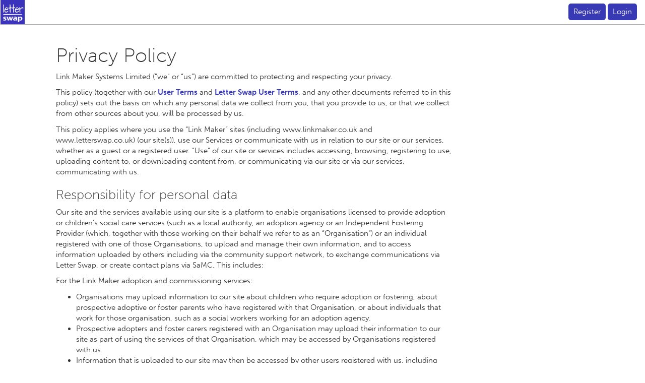

--- FILE ---
content_type: text/html; charset=UTF-8
request_url: https://www.letterswap.co.uk/pages/privacy_policy
body_size: 20621
content:
<!DOCTYPE html>
<!--[if lt IE 7 ]>
<html lang="en" class="ie6 no-js"> <![endif]-->
<!--[if IE 7 ]>
<html lang="en" class="ie7 no-js"> <![endif]-->
<!--[if IE 8 ]>
<html lang="en" class="ie8 no-js"> <![endif]-->
<!--[if IE 9 ]>
<html lang="en" class="ie9 no-js"> <![endif]-->
<!--[if (gt IE 9)|!(IE)]><!-->
<html lang="en" class="no-js"> <!--<![endif]--><head>
    <meta http-equiv="X-UA-Compatible" content="IE=Edge">
    <meta http-equiv="Content-Type" content="text/html; charset=utf-8" />

        <meta name="description" content="Privacy policy for Link Maker.">


    <link rel="stylesheet" type="text/css" href="/less/letterswap.css?1768319865">
    <link rel="shortcut icon" href="/img/icons/letterswap/favicon.ico">
    <link rel="apple-touch-icon" sizes="57x57" href="/img/icons/letterswap/apple-icon-57x57.png">
    <link rel="apple-touch-icon" sizes="60x60" href="/img/icons/letterswap/apple-icon-60x60.png">
    <link rel="apple-touch-icon" sizes="72x72" href="/img/icons/letterswap/apple-icon-72x72.png">
    <link rel="apple-touch-icon" sizes="76x76" href="/img/icons/letterswap/apple-icon-76x76.png">
    <link rel="apple-touch-icon" sizes="114x114" href="/img/icons/letterswap/apple-icon-114x114.png">
    <link rel="apple-touch-icon" sizes="120x120" href="/img/icons/letterswap/apple-icon-120x120.png">
    <link rel="apple-touch-icon" sizes="144x144" href="/img/icons/letterswap/apple-icon-144x144.png">
    <link rel="apple-touch-icon" sizes="152x152" href="/img/icons/letterswap/apple-icon-152x152.png">
    <link rel="apple-touch-icon" sizes="180x180" href="/img/icons/letterswap/apple-icon-180x180.png">
    <link rel="icon" type="image/png" sizes="192x192"  href="/img/icons/letterswap/android-icon-192x192.png">
    <link rel="icon" type="image/png" sizes="32x32" href="/img/icons/letterswap/favicon-32x32.png">
    <link rel="icon" type="image/png" sizes="96x96" href="/img/icons/letterswap/favicon-96x96.png">
    <link rel="icon" type="image/png" sizes="16x16" href="/img/icons/letterswap/favicon-16x16.png">
    <link rel="manifest" href="/img/icons/letterswap/manifest.json">
    <meta name="apple-mobile-web-app-capable" content="yes" />
    <meta name="msapplication-TileColor" content="#ffffff">
    <meta name="msapplication-TileImage" content="/ms-icon-144x144.png">
    <meta name="theme-color" content="#ffffff">
    <meta name="viewport" content="width=device-width, initial-scale=1, maximum-scale=1">
    <meta name="response_status" content="200">

    <script>
    (function () {
        var config = {
            kitId: 'udb6kte'
        };
        var d = false;
        var tk = document.createElement('script');
        tk.src = '//use.typekit.net/' + config.kitId + '.js';
        tk.type = 'text/javascript';
        tk.async = 'true';
        tk.onload = tk.onreadystatechange = function () {
            var rs = this.readyState;
            if (d || rs && rs != 'complete' && rs != 'loaded') return;
            d = true;
            try {
                Typekit.load(config);
            } catch (e) {
            }
        };
        var s = document.getElementsByTagName('script')[0];
        s.parentNode.insertBefore(tk, s);
    })();
</script>
    <script src="/js/promise-polyfill.min.js?1768319865"></script>
    <script src="https://ajax.googleapis.com/ajax/libs/jquery/3.5.1/jquery.min.js"></script><script src="/js/chosen.jquery.min.js"></script><script>
        var linkMakerBaseUrl = '';
    </script>
    <link href="https://fonts.googleapis.com/icon?family=Material+Icons|Material+Icons+Outlined" rel="stylesheet">
    <script src="/bootstrap/js/bootstrap-typeahead.js" type="text/javascript"></script>
    <script src="/bootstrap/dist/js/bootstrap.min.js?v=3.3.7" type="text/javascript"></script>
    <script src="/js/modernizr.flex_and_grid.min.js" type="text/javascript"></script>
    <script src="/js/jsrender.js"></script>
    <script src="/js/scripts.js?1768319865"></script>
    <script src="/js/chunk_uploader.js?1768319865"></script>
        <!-- Global site tag (gtag.js) - Google Analytics -->
    <script async src="https://www.googletagmanager.com/gtag/js?id=UA-49374597-3"></script>
    <script>
        window.dataLayer = window.dataLayer || [];
        function gtag(){dataLayer.push(arguments);}
        gtag('js', new Date());
        gtag('config', 'UA-49374597-3');
    </script>
    <script src="/js/sse/sse.js?1768319865"></script>
<script>
    const debugStreaming = '';
    const debugFn = function () {
        debugStreaming > 0 && console.log(...arguments);
    }

    const clearFlashMsgs = () => {
        let flashMsgElem = document.getElementById('xhr-flash-msgs');
        flashMsgElem.classList.add('hidden');
        flashMsgElem.innerHTML = '';
    }

    function popFlashMsg(payload) {
        let flashMsgElem = document.getElementById('xhr-flash-msgs');
        let fmsg = document.createElement('div');
        fmsg.innerHTML = payload.message;
        fmsg.classList.add('alert', 'alert-' + payload.level)
        flashMsgElem.appendChild(fmsg);
        flashMsgElem.classList.remove('hidden');
    }

    const flashMsgFn = (event) => {
        debugFn(event);
        let payload = JSON.parse(event.data);
        payload.message = payload.message;
        // payload.message = btoa(payload.message);
        popFlashMsg(payload);
        return true;
    }

    const defaultErrorFn = (event) => {
        debugFn('Some error', event);
        defaultCloseCallback(event);
        return true;
    };
    const defaultCmdFn = (event) => {
        debugFn('defaultCmdFn', event);
        let data = JSON.parse(event.data);
        let cmdType = data.type;
        if (cmdType === 'close') {
            defaultCloseCallback(event); // @todo LETTERSWAPFIX is this needed?
        } else if (cmdType === 'redirectPage' && typeof data['url'] !== 'undefined') {
            if (document.cookie.indexOf('showDevNotices') !== -1) {
                let msg = 'Debugging enabled: Redirect intercepted <a class="btn btn-default btn-xs pull-right" role="button" href="' + data['url'] + '">CLICK HERE TO REDIRECT</a>';
                let type = 'success';
                popFlashMsg({message: msg, level: type});
            } else {
                let redirectUrl = data['url'];
                redirectUrl ? window.location.assign(redirectUrl) : window.location.reload();
            }
        }
        return true;
    }

    const reenableSubmitDisabledComponents = function() {
        document.querySelectorAll('.submit-disabled').forEach((el) => {
            el.disabled = false;
            el.classList.remove('submit-disabled');
        })
    }

    const defaultCloseCallback = function (event) {
        event.source.close();
        document.querySelector('div.spinner')?.closest('div.overlay')?.remove();
        reenableSubmitDisabledComponents();
        debugFn('DEFAULT CLOSE');
        return true;
    }

    // generic handler for updating elements
    const updateElementsFn = function (event) {
        debugFn('updateElementsFn running', event);
        const data = JSON.parse(event.data);
        const updateElement = (el, elProperty, propValue) => {
            if (elProperty.indexOf('.') !== -1) {
                const parts = elProperty.split('.');
                parts.slice(0, -1).forEach(part => el = el[part]);
                elProperty = parts.slice(-1)[0];
            }
            if (elProperty in el) {
                if (typeof el[elProperty] === 'function') {
                    if (Array.isArray(propValue)) {
                        el[elProperty](...propValue);
                    } else {
                        el[elProperty](propValue);
                    }
                } else {
                    el[elProperty] = propValue;
                }
            }
        }
        Object.entries(data).forEach(([selector, updates]) => {
            const updatesFn = (el) => {
                Object.entries(updates).forEach(([elProperty, propValue]) => {
                    if (!isNaN(parseInt(elProperty))) {
                        if (Array.isArray(propValue)) {
                            propValue.forEach((elProp, propVal) => updateElement(el, elProp, propVal));
                        } else {
                            Object.entries(propValue).forEach(([elProp, propVal]) => updateElement(el, elProp, propVal));
                        }
                    } else {
                        updateElement(el, elProperty, propValue);
                    }
                });
            }

            if (selector === '_eval') {
                updatesFn(this);
            } else {
                document.querySelectorAll(selector).forEach((el) => {
                    updatesFn(el);
                });
            }
        });
        return true;
    };

    const defaultHandlers = {
        'flashMsg': flashMsgFn,
        'error': defaultErrorFn,
        'updateElements': updateElementsFn,
        'cmd': defaultCmdFn,
    };

    const createSSE = (endpoint, eventHandlers = {}, payload, closeCallback = null) => {
        let source;
        if (typeof (SSE) !== 'undefined') {
            endpoint ??= window.location.pathname+window.location.search;
            let options = Object.assign({headers: {'accept': 'text/event-stream'}}, payload ? {'payload': payload, 'withCredentials': true} : {});
            if (!endpoint.startsWith(window.location.protocol + '//' + window.location.host)) {
                options['x-requested-with'] = 'XMLHttpRequest';
            }
            source = new SSE(endpoint, options);
            let closeFn = (closeCallback ?? defaultCloseCallback).bind(source);
            for (let [k,v] of Object.entries(eventHandlers)) {
                if (typeof v === 'function') {
                    debugFn('Adding handler ' + k);
                    source.addEventListener(k, (event) => {
                        v(event) || closeFn(event);
                    });
                }
            }

            for (let [k,v] of Object.entries(defaultHandlers)) {
                if (typeof source.listeners[k] === 'undefined') {
                    debugFn('Adding _default_ handler ' + k);
                    source.addEventListener(k, v);
                }
            }
        } else {
            console.log('Sorry, your browser does not support server-sent events...');
        }
        return source;
    }

    const getOurForms = () => {
        if (document.cookie.indexOf('des') !== -1) {
            return [];
        }
        return Array.from(document.querySelectorAll('form:not(.no-es)')).filter((el) => {
            const streamForm = !(el.getAttribute('data-xhr-nostream') ?? false);
            const action = el.getAttribute('action') || '';
            const target = el.getAttribute('target') || '';
            const alreadyXhrSubmit = el.getAttribute('data-xhr-submit') || '';
            const isPost = (el.getAttribute('method') || 'POST').toUpperCase() === 'POST';
            return streamForm && isPost && !alreadyXhrSubmit && ((!action && !target) || (action.match(/^\/[^/]/) || action.startsWith('//www.letterswap.co.uk') || action.startsWith('//www.letterswap.co.uk')));
        });
    };

    const clickBindFn = (containingElem, handlers, endpointGetter) => {
        containingElem.querySelectorAll('[data-bind-click-send]').forEach((el) => {
            let showSpinner = el.dataset.bindClickSend > 0;
            el.addEventListener('click', (e) => {
                clearFlashMsgs();
                showSpinner && typeof showThing !== 'undefined' && showThing('loading');
                e.preventDefault();
                let endpoint = typeof endpointGetter === 'function' ? endpointGetter(el) : el.dataset.target;
                debugFn('Clicked for endpoint # ' + endpoint);
                let sse = createSSE(endpoint, (typeof handlers === 'function') ? handlers(e) : handlers);
                sse.stream();
            });
            el.removeAttribute('data-bind-click-send');
        })
    }

    window.callbackFns.setListenersOn ??= {
        fn: () => {
            getOurForms().forEach((f) => {
                f.addEventListener('submit', (e) => {
                    let formElem = e.target;
                    let overlay = document.createElement('div');
                    overlay.classList.add('overlay');
                    formElem.appendChild(overlay);
                    let spinner = document.createElement('div');
                    spinner.classList.add('spinner', 'centre');
                    overlay.appendChild(spinner);
                });
                window.streamableAction && f.setAttribute('data-xhr-submit', '1');
            });
        }
    }
</script>

    <script type="module" src="/js/react/entry/polyfills.CPsyP_-Z.js"></script>
<script type="module" src="/js/react/entry/index.Bar98AYp.js"></script>
<link rel="stylesheet" href="/js/react/assets/index.DxitvM1g.css">
<script type="module">import.meta.url;import("_").catch(()=>1);(async function*(){})().next();if(location.protocol!="file:"){window.__vite_is_modern_browser=true}</script>
<script type="module">!function(){if(window.__vite_is_modern_browser)return;console.warn("vite: loading legacy chunks, syntax error above and the same error below should be ignored");var e=document.getElementById("vite-legacy-polyfill"),n=document.createElement("script");n.src=e.src,n.onload=function(){System.import(document.getElementById('vite-legacy-entry').getAttribute('data-src'))},document.body.appendChild(n)}();</script><link rel="manifest" href="/manifest.json">
<script type="module" src="/js/react/entry/index.Bar98AYp.js"></script>

    <link rel="stylesheet" media="screen" href="/js/react/assets/index.DxitvM1g.css" /><link href="/js/videojs/video-js.min.css" rel="stylesheet">
        <script src="/js/videojs/video.min.js"></script></head>
<style type='text/css'>
    .embeddedServiceHelpButton .helpButton .uiButton {
        background-color: #d55844 !important;
        font-family: "Arial", sans-serif;
    }
    .embeddedServiceHelpButton .helpButton .uiButton:focus {
        outline: 1px solid #246FA1;
    }
    .embeddedServiceSidebarHeader h2 {
        font-size: 0.9em;
    }
    .embeddedServiceSidebarHeader #headerTextLabel {
        overflow: initial !important;
    }

    #Environment__c {
        -moz-appearance: none;
        -webkit-appearance: none;
    }
    .inputSelect{
        display: none !important;
    }
</style><body class=" ">
    <div id="root" data-page="{&quot;component&quot;:&quot;Pages\/LetterswapPrivacyPolicy&quot;,&quot;props&quot;:{&quot;streamable&quot;:1,&quot;environment&quot;:&quot;live&quot;,&quot;environmentGroup&quot;:&quot;prod&quot;,&quot;instance&quot;:&quot;live&quot;,&quot;release&quot;:&quot;2026.01.13.155117-04717285&quot;,&quot;siteUrl&quot;:&quot;https:\/\/www.letterswap.co.uk&quot;,&quot;actionClass&quot;:&quot;LinkMaker\\Action\\Pages\\LetterswapPrivacyPolicy&quot;,&quot;queueEnabled&quot;:true,&quot;tagsEnabled&quot;:0,&quot;showTranslationDefault&quot;:0,&quot;isLinkMaker&quot;:false,&quot;isAdoptionUKForum&quot;:false,&quot;isLetterSwap&quot;:true,&quot;siteName&quot;:&quot;LetterSwap&quot;,&quot;title&quot;:&quot;Privacy Policy | Link Maker&quot;,&quot;constants&quot;:{&quot;AUK_COMMUNITY_UUID&quot;:&quot;12032bbb-dd4c-408d-9cf8-69b50c0c21a0&quot;},&quot;user&quot;:{&quot;id&quot;:0,&quot;isDebug&quot;:false,&quot;isFamily&quot;:false,&quot;isPractitioner&quot;:false,&quot;username&quot;:null,&quot;name&quot;:&quot;&quot;,&quot;firstName&quot;:&quot;&quot;,&quot;lastName&quot;:&quot;&quot;,&quot;email&quot;:&quot;&quot;,&quot;currentLanguage&quot;:&quot;&quot;,&quot;isPotentiallyWelshSpeaking&quot;:false,&quot;type&quot;:&quot;public&quot;,&quot;active&quot;:false,&quot;verified&quot;:false,&quot;verifiedCommunity&quot;:false,&quot;samcAvailable&quot;:false,&quot;samcOnly&quot;:false,&quot;org&quot;:{&quot;name&quot;:&quot;&quot;,&quot;defaultLanguage&quot;:&quot;&quot;},&quot;includeMatchingFeatures&quot;:false,&quot;includeCommissioningFeatures&quot;:false,&quot;hasActiveMatchingProfile&quot;:false,&quot;hasActiveCommissioningProfile&quot;:false,&quot;hideSecurityMenuItem&quot;:false,&quot;hideLicenceMenuItem&quot;:false,&quot;canSeeOwnProfile&quot;:false,&quot;isAdopterWithoutMatchingProfile&quot;:false,&quot;permissions&quot;:{&quot;canDecryptOwnContent&quot;:true,&quot;canManageAccounts&quot;:false,&quot;isConsortiaManager&quot;:false},&quot;communities&quot;:[]},&quot;noHelp&quot;:false,&quot;isFluid&quot;:false,&quot;isFullscreen&quot;:false,&quot;isLoginPage&quot;:false,&quot;isRegisterPage&quot;:false,&quot;debugAllowed&quot;:false,&quot;content&quot;:&quot;\n\n\n\n\n&lt;h1&gt;Privacy Policy&lt;\/h1&gt;\n\n&lt;p&gt;Link Maker Systems Limited (\&quot;we\&quot; or \u201cus\u201d) are committed to protecting and respecting your privacy.&lt;\/p&gt;\n\n&lt;p&gt;This policy (together with our &lt;a href=\&quot;https:\/\/www.linkmaker.co.uk\/pages\/user_and_organisation_terms\&quot;&gt;User Terms&lt;\/a&gt; and &lt;a href=\&quot;https:\/\/www.letterswap.co.uk\/pages\/user_and_organisation_terms\&quot;&gt;Letter Swap User Terms&lt;\/a&gt;, and any other documents referred to in this policy) sets out the basis on which any personal data we\n    collect from you, that you provide to us, or that we collect from other sources about you, will be processed by us.&lt;\/p&gt;\n\n&lt;p&gt;This policy applies where you use the \u201cLink Maker\u201d sites (including www.linkmaker.co.uk and www.letterswap.co.uk) (our site(s)), use our Services or communicate with us in relation to our site or our services, whether as a guest or a\n    registered user. \u201cUse\u201d of our site or services includes accessing, browsing, registering to use, uploading content to, or downloading content from, or communicating via our site or via our services, communicating with us.&lt;\/p&gt;\n\n&lt;h2 class=\&quot;heading-style h3\&quot;&gt;Responsibility for personal data&lt;\/h2&gt;\n\n&lt;p&gt;Our site and the services available using our site is a platform to enable organisations licensed to provide adoption or children\u2019s social care services (such as a local authority, an adoption agency or an Independent Fostering Provider\n    (which, together with those working on their behalf we refer to as an \u201cOrganisation\u201d) or an individual registered with one of those Organisations, to upload and manage their own information, and to access information uploaded by others\n    including via the community support network, to exchange communications via Letter Swap, or create contact plans via SaMC. This includes:&lt;\/p&gt;\n\n&lt;p&gt;For the Link Maker adoption and commissioning services:&lt;\/p&gt;\n\n&lt;ul&gt;\n    &lt;li&gt;Organisations may upload information to our site about children who require adoption or fostering, about prospective adoptive or foster parents who have registered with that Organisation, or about individuals that work for those\n        organisation, such as a social workers working for an adoption agency.\n    &lt;\/li&gt;\n    &lt;li&gt;Prospective adopters and foster carers registered with an Organisation may upload their information to our site as part of using the services of that Organisation, which may be accessed by Organisations registered with us.&lt;\/li&gt;\n    &lt;li&gt;Information that is uploaded to our site may then be accessed by other users registered with us, including prospective adopters and foster carers registered with an Organisation, or Organisations acting on their behalf.&lt;\/li&gt;\n    &lt;li&gt;Organisations may transfer case files, using our site, to other Organisations. For example, where another Organisation has been employed to family-find on behalf of an Organisation.&lt;\/li&gt;\n&lt;\/ul&gt;\n\n&lt;p&gt;For the Link Maker Letter Swap service:&lt;\/p&gt;\n\n&lt;ul&gt;\n    &lt;li&gt;Organisations may upload information to our site about contact arrangements between adopted children or children in care, and their birth family or about individuals that work for that organisation, such as practitioners working for\n        an organisation..\n    &lt;\/li&gt;\n    &lt;li&gt;Adoptive families and birth families can exchange communications relating to adopted children or children in care.&lt;\/li&gt;\n    &lt;li&gt;In this policy:&lt;\/li&gt;\n    &lt;li&gt;An \u201cadoptive family\u201d means individuals or members of a family who have been invited via Letter Swap by an Organisation to maintain contact with the birth family of an adopted child or a child in the care of the Organisation.&lt;\/li&gt;\n    &lt;li&gt;A \u201cbirth family\u201d means individuals who have been invited via Letter Swap by an Organisation to maintain contact with an adopted child or a child in care of the organisation.&lt;\/li&gt;\n&lt;\/ul&gt;\n&lt;p&gt;For the SaMC service:&lt;\/p&gt;\n\n&lt;ul&gt;\n    &lt;li&gt;Link Maker also hosts a service called Safe and Meaningful Contact Guidelines (the \&quot;SaMC\&quot;) which is made available through the Letter Swap site. You can find &lt;a href=\&quot;https:\/\/www.samcguidelines.com\/\&quot; target=\&quot;_blank\&quot;&gt;more information\n            on the SaMC here&lt;\/a&gt;. SaMC is provided by Psychological Minds Ltd, who is an independent organisation. Any personal data that you provide to SaMC is subject to the licence between your Organisation and Psychological Minds, and\n        any applicable privacy policy.\n    &lt;\/li&gt;\n    &lt;li&gt;When using SaMC, Organisations may upload information to the SaMC page on our site about children and their adoptive family and birth family, and contact arrangements between adopted children or children in care, and their birth\n        family or about individuals that work for that organisation, such as practitioners working for an organisation. That information is then processed by the SaMC system, to provide a contact plan for the organisation.\n    &lt;\/li&gt;\n    &lt;li&gt;Personal data of children, and their families and other relevant individuals is only stored by LinkMaker for the duration of the session the practitioner is using the SaMC service. This privacy policy mentions SaMC, only to make it\n        clear how LinkMaker handles data when you use SaMC.\n    &lt;\/li&gt;\n    &lt;li&gt;Usage data (user identifier, and the number of times a user completes and prints a form) is collected to confirm that the user has a licence to use SaMC.For the Link Maker community support network:&lt;\/li&gt;\n    &lt;li&gt;A \u201cbirth family\u201d means individuals who have been invited via Letter Swap by an Organisation to maintain contact with an adopted child or a child in care of the organisation.&lt;\/li&gt;\n&lt;\/ul&gt;\n&lt;p&gt;For the Link Maker community support network:&lt;\/p&gt;\n\n&lt;ul&gt;\n    &lt;li&gt;You may use the community support network to upload your content and view content of other members of the network.&lt;\/li&gt;\n&lt;\/ul&gt;\n\n&lt;p&gt;We act as a processor (rather than a controller) in relation to personal data which is uploaded to the Link Maker site and where that personal data is accessed via the Link Maker site by Organisations for the purposes of the Link Maker\n    adoption and commissioning services., and where you use Letter Swap and SaMC. This means we act on behalf of the Organisations and their registered user individuals which upload to, and access information via Link Maker site for the\n    purposes of using the Link Maker adoption and commissioning services., or where those users use Letter Swap and SaMC. We do have obligations as a processor under the applicable data protection legislation, which we have reflected in\n    this policy, and our Link Maker User Terms, the Letter Swap User Terms, and the Organisation Terms.&lt;\/p&gt;\n\n&lt;p&gt;As an individual user, you, as the user uploading information to the Link Maker site or sending information via Letter Swap or SaMC, are responsible for deciding what information to upload or send, how that personal data is used, and\n    when it is updated or deleted.&lt;\/p&gt;\n\n&lt;p&gt;Where you are an employee or representative of an Organisation, your Organisation will have its own obligations as a controller under the applicable data protection legislation. For example, it must comply with the data protection\n    principles as set out in the General Data Protection Regulation (GDPR) as it applies in the UK. You can find out more about the GDPR here &lt;a target=\&quot;_blank\&quot; href=\&quot;http:\/\/www.ico.org.uk\&quot;&gt;www.ico.org.uk&lt;\/a&gt;. In particular, any information\n    which you access, download or store about individuals which are using Link Maker as part of your adoption or commissioning service, must be handled and stored securely, must not be disclosed without authorisation, must only be used for\n    the purposes of that adoption and commissioning service, and must not be stored for longer than is necessary for those purposes.&lt;\/p&gt;\n\n&lt;p&gt;If you are an individual using our site as part of the adoption or commissioning services of the Organisation you are registered with, or your use of Letter Swap or SaMC, the processing of your personal data will be governed by the\n    privacy policy of the Organisation with which you are registered. You can ask your Organisation for a copy of their privacy policy at any time.&lt;\/p&gt;\n\n&lt;p&gt;We act as a controller (which means that we are primarily responsible your personal data and make decisions about how that personal data is used) when:&lt;\/p&gt;\n\n&lt;ul&gt;\n    &lt;li&gt;We process your personal data that you provide in relation to the community support network.&lt;\/li&gt;\n    &lt;li&gt;We process some personal data relating to how you use our site and services at a technical level, and for our own statistical analysis to help improve the service. For example, we may collect information about your browser, and\n        computer operating system to allow us to provide an efficient browsing experience. We have set out how we process this type of &lt;a href=\&quot;#personalData\&quot;&gt;personal data in more detail below.&lt;\/a&gt;&lt;\/li&gt;\n&lt;\/ul&gt;\n\n&lt;p&gt;It is important that you read this policy together with any other privacy policy or privacy notice we may provide on specific occasions when we are collecting or processing personal data about you so that you are fully aware of how and\n    why we are using your data. This privacy policy supplements the other notices and is not intended to override them. &lt;\/p&gt;\n\n&lt;p&gt;We have appointed a security officer who is responsible for overseeing questions in relation to this policy. If you have any questions about this policy, including any requests to exercise your legal rights, please contact the &lt;a\n        href=\&quot;maitto:informationofficer@linkmaker.co.uk\&quot;&gt;informationofficer@linkmaker.co.uk&lt;\/a&gt; using the details set out below.&lt;\/p&gt;\n\n&lt;h2 class=\&quot;heading-style h3\&quot;&gt;Contact Details&lt;\/h2&gt;\n\n&lt;p&gt;Our full details are Link Maker Systems Limited. Our registered office at Alpha House, 159 High Street, Barnet, Hertfordshire EN5 5SU. If you want to contact us in relation to this policy, please contact the security officer by phone\n    0800 368 8549 or by email to &lt;a href=\&quot;maitto:informationofficer@linkmaker.co.uk\&quot;&gt;informationofficer@linkmaker.co.uk&lt;\/a&gt;.&lt;\/p&gt;\n\n&lt;h2 class=\&quot;heading-style h3\&quot;&gt;Information we collect&lt;\/h2&gt;\n\n&lt;p&gt;Personal data, or personal information, means any information about an individual from which that person can be identified. It does not include data where the identity has been removed (anonymous data).&lt;\/p&gt;\n\n&lt;p&gt;We collect personal data in two scenarios (1) where we use that personal data for our own purposes (where we act as a controller), and (2) where we process personal data on your behalf (where we act as a processor).&lt;\/p&gt;\n\n&lt;h2 class=\&quot;heading-style h3\&quot;&gt;Information we may collect where we process personal data on behalf of an Organisation (where we act as a processor)&lt;\/h2&gt;\n\n&lt;h3 class=\&quot;heading-style h4\&quot;&gt;For Organisations&lt;\/h3&gt;\n\n&lt;p&gt;For an Organisation\u2019s users of our Adoption and Commissioning Services:&lt;\/p&gt;\n\n&lt;ul&gt;\n    &lt;li&gt;We collect case data which your Organisation gives us as part of its use of the Link Maker adoption and commissioning services. We will receive information about adopters or carers which you are acting for, or where an Organisation\n        has allowed the adopter or carer to upload their own information, and about the child\/children being profiled which you are acting for, we call this \u201cUser Content\u201d, which includes:\n        &lt;ul&gt;\n            &lt;li&gt;Family case data - The information we receive in relation to adopters and foster carers which you are acting for. This may include name, address, e-mail address and phone number, personal description and photograph, basic\n                details about adopters and foster carers or other members of their household, and such other information as may be required by the relevant Organisation to demonstrate suitability to provide adoption and fostering care\n                services. The required data includes, whether expressly or by implication from the data supplied, special categories of personal data so that a third-party organisation can consider suitability for placements. For example,\n                ethnic origin, religion, physical and mental health, and sexual orientation or information about criminal convictions and offences. Family case data includes activity data and communication data (each as defined below) in\n                relation to the adopters and foster carers.\n            &lt;\/li&gt;\n            &lt;li&gt;Child case data - The information you give us in relation to a child which you are acting for, to be profiled on our site. This may include the child\u2019s name, address, age, personal description, photograph, details of any\n                specific health and development issues and past life experiences and such other information as may be required by an Organisation to assess a child\u2019s need for adoption and fostering care services. Child case data includes\n                activity data and communication data (each as defined below) in relation to those children.\n            &lt;\/li&gt;\n            &lt;li&gt;Activity data - Data on discussions you have made or received on behalf of a sibling group or family, the outcome of the expressions of interest; audit logs detailing who has added, edited or amended content and when. We\n                provide this information to the user which uploaded the information to allow them to monitor family finding activity and establish accountability for changes to profile data.\n            &lt;\/li&gt;\n            &lt;li&gt;Communication data \u2013 All data within messages or documents sent with discussions. This may include sensitive information, including special categories of personal data and criminal offence data, about families and children.\n                Communication data is encrypted to secure the data; everyone\u2019s access to that communication data is secured using an encryption key which is unique to that user, derived from a combination of data provided during their log\n                in which is only available to that user in their session. Link Maker\u2019s admin users have access to encryption keys for administrative purposes and restoring lost access to users but do not have application-level access using\n                these to view content.\n            &lt;\/li&gt;\n        &lt;\/ul&gt;\n    &lt;\/li&gt;\n\n&lt;\/ul&gt;\n&lt;p&gt;For an Organisation\u2019s users of Letter Swap:&lt;\/p&gt;\n&lt;ul&gt;\n    &lt;li&gt;We collect case data which your Organisation gives us as part of its use of the Letter Swap services. We will receive information about children which your Organisation is acting for, we call this \u201cUser Content\u201d, which includes:\n        &lt;ul&gt;\n            &lt;li&gt;Child case data - The information you give us in relation to a child which you are acting for. This may include the child\u2019s name, age, gender, details of both the adoptive family and birth family and information relating to\n                a contact agreement. Child case data includes activity data and communication data (each as defined below) in relation to those children.\n            &lt;\/li&gt;\n            &lt;li&gt;Case note data \u2013 The information that is uploaded in relation to management of the child case, the contact agreements and communication data and is only visible to the organisation. This may include sensitive information,\n                including special categories of personal data and criminal offence data, about families and children. Case Note data is encrypted to secure data; everyone\u2019s access to content is secured using an encryption key which is\n                unique to that user, derived from a combination of data provided during their log in which is only available to that user in their session. Link Maker\u2019s admin users have access to encryption keys for administrative purposes\n                and restoring lost access to users but do not have application-level access using these to view content.\n            &lt;\/li&gt;\n            &lt;li&gt;Activity data - Data on communications you have made or received in relation to child case data, audit logs detailing who has added, edited or amended content and when. We provide this information to the Organisation to\n                allow them to monitor communication and assess efficient operation of the contact agreement.\n            &lt;\/li&gt;\n            &lt;li&gt;Communication data \u2013 All data within messages, documents, videos, and audio messages sent within a contact link. This may include sensitive information, including special categories of personal data and criminal offence\n                data, about families and children. Communication data is encrypted to secure data; everyone\u2019s access to content is secured using an encryption key which is unique to that user, derived from a combination of data provided\n                during their log in which is only available to that user in their session. Link Maker\u2019s admin users have access to encryption keys for administrative purposes and restoring lost access to users but do not have\n                application-level access using these to view content.\n            &lt;\/li&gt;\n        &lt;\/ul&gt;\n    &lt;\/li&gt;\n\n&lt;\/ul&gt;\n&lt;p&gt;For an Organisation\u2019s users of SaMC - \u2013 any data that you input in SaMC (which could include child case data) is only stored in your user\u2019s temporary session on the Letter Swap server. This data is deleted when the report is printed or\n    after two hours of inactivity in your user\u2019s session. Neither LinkMaker nor Psychological Minds stores or has access to any information, including personal data, an Organisation inputs into SaMC.&lt;\/p&gt;\n\n&lt;p&gt;Worker data \u2013 The information we receive from users which work for an Organisation including contact details, name, and job role. It also includes information which relates to such workers for example, audit information such as time and\n    date changes are made on child or family cases, or the time and date messages are sent to other users. For SaMC this includes the number of times a report is created, and printed, which allows us to check SaMC is used only by registered\n    users.&lt;\/p&gt;\n\n&lt;h3 class=\&quot;heading-style h4\&quot;&gt;For Adopters and Foster Carers as part of our adoption and commissioning services:&lt;\/h3&gt;\n&lt;ul&gt;\n    &lt;li&gt;We collect User Content uploaded by you or by the Organisation you are registered with (see definition above) as part of the Link Maker adoption and commissioning services.&lt;\/li&gt;\n&lt;\/ul&gt;\n\n&lt;h3 class=\&quot;heading-style h4\&quot;&gt;For users of Letter Swap:&lt;\/h3&gt;\n&lt;ul&gt;\n    &lt;li&gt;We collect communication data \u2013 All data within messages, documents, videos, and audio messages sent and received via Letter Swap by you or members of your family, within a contact link by adoptive families, birth families and\n        organisations. This may include sensitive information, including special categories of personal data and criminal offence data, about you or others. For example, a letter may contain details of how your health has been, or someone\n        might discuss issues you or they may have had with the Police. Communication data is encrypted to secure the data; everyone\u2019s access to content is secured using an encryption key which is unique to that user, derived from a\n        combination of data provided during their log in which is only available to that user in their session. Link Maker\u2019s admin users have access to encryption keys for administrative purposes and restoring lost access to users but do\n        not have application-level access using these to view content.\n    &lt;\/li&gt;\n&lt;\/ul&gt;\n\n&lt;p&gt;Information we receive from other sources&lt;\/p&gt;\n\n&lt;p&gt;We may receive information about you from local authorities, registered adoption\/fostering agencies which is used as part of the Link Maker adoption and commissioning services. or Letter Swap. For example, if you are an individual\n    seeking to register to use the Link Maker site, we check the identity of all new users with the registered Organisation and share with such Organisations the information submitted by you for that purpose. By submitting such information\n    to us, you authorise us to share such information for these purposes.&lt;\/p&gt;\n\n&lt;p&gt;The Organisations which use our system may ask you for special categories of personal data, and criminal offence data, or share via the Link Maker site, family case data, or child case data which may contain such sensitive types of data.\n    This type of data is only used by an Organisation for them to consider an individual\u2019s suitability for placements. as part of their adoption and commissioning services. Special categories of personal data include details about your race\n    or ethnicity, religious or philosophical beliefs, sexual orientation, and information about your health. Criminal offence data includes data in relation to criminal convictions and offences (including data about criminal allegations,\n    proceedings or convictions) or linked to related security measures. &lt;\/p&gt;\n\n&lt;a id=\&quot;personalData\&quot;&gt;&amp;nbsp;&lt;\/a&gt;\n&lt;h3 class=\&quot;heading-style h4\&quot;&gt;Information we collect where we use that personal data for our own purposes (where we act as a controller)&lt;\/h3&gt;\n\n&lt;p&gt;We may collect, use, store and transfer different kinds of personal data about you for our own purposes, which we have grouped together as follows:&lt;\/p&gt;\n\n&lt;ul&gt;\n    &lt;li&gt;Identity data which may include first name, last name, username, title, gender, Organisation with which you are registered or represent, password, PIN, and user type i.e. Adopter, Foster Carer, or practitioner for an Organisation,\n        adoptive family or birth family.\n    &lt;\/li&gt;\n    &lt;li&gt;Contact data which includes address, email address and telephone numbers.&lt;\/li&gt;\n    &lt;li&gt;Social profile data which you upload or share via the community support network which we only use to provide access to that information to users of the community support network. We do not use this information for any other\n        purposes. This includes the information you provide in relation to your profile when you register and use the community support network. This will include details of family make up and legal status and interests and hobbies but you\n        control this information, and can remove it whenever you wish.\n    &lt;\/li&gt;\n    &lt;li&gt;Information we collect about your use of our site and services at a technical level. With regard to each of your visits to our sites we may automatically collect the following information&lt;\/li&gt;\n    &lt;ul&gt;\n        &lt;li&gt;Technical data, including the Internet protocol (IP) address used to connect your computer to the internet, your login information, browser type and version, time zone setting, browser plug-in types and versions, operating\n            system and platform and other technology on the devices you use to access this website;\n        &lt;\/li&gt;\n        &lt;li&gt;Usage data, which includes information about your visit, including the full Uniform Resource Locators (URL) clickstream to, through and from our site (including date and time page response times, download errors, length of\n            visits to certain pages, page interaction information (such as scrolling, clicks, and mouse-overs); frequency and number of views of particular profiles; application logs detailing who has added, edited or amended content and\n            when; methods used to browse away from the page and any phone number used to call our customer service number.\n        &lt;\/li&gt;\n        &lt;li&gt;Marketing and communications data which includes your preferences in receiving marketing from us and our third parties and your communication preferences.&lt;\/li&gt;\n        &lt;li&gt;We also collect, use and share aggregated data such as statistical or demographic data for any purpose. This aggregated data may be derived from your personal data but it is anonymised as this data does not directly or\n            indirectly reveal your identity and therefore it is not considered personal data in law. For example, we may aggregate your usage data to show how many views a profile has had. We may aggregate your profile data to show the\n            number of adopters in the country who have registered with a particular ethnicity, in order to show the national sufficiency of adopters or foster carers. However, if we combine or connect aggregated data with your personal data\n            so that it can directly or indirectly identify you, we treat the combined data as personal data which will be used in accordance with this policy.\n        &lt;\/li&gt;\n        &lt;li&gt;We do not collect any special categories of personal data or information about criminal convictions and offences, except to the extent that such data is included in the information uploaded by you or your Organisation to our\n            site where we act as a processor.\n        &lt;\/li&gt;\n        &lt;li&gt;Information we receive from other sources. We are also working closely with third parties (including, for example, Organisations, sub-contractors in technical, payment and delivery services, analytics providers, search\n            information providers) and may receive information about you from them.\n        &lt;\/li&gt;\n    &lt;\/ul&gt;\n\n&lt;\/ul&gt;\n\n&lt;h2 class=\&quot;heading-style h3\&quot;&gt;If you fail to provide personal data&lt;\/h2&gt;\n\n&lt;p&gt;Where an Organisation requires specific information about an individual in order to make a placement assessment or decision, where we need to collect personal data by law, or the terms of a contract we have with you require it, and you\n    fail to provide that data when requested, we may not be able to provide our services (for example, to provide you with access to our site and services). In this case, we may have to reject or cancel your account registration, but we\n    will notify you if this is the case at the time.&lt;\/p&gt;\n\n&lt;h2 class=\&quot;heading-style h3\&quot;&gt;Cookies&lt;\/h2&gt;\n\n&lt;p&gt;Our website uses cookies to distinguish you from other users of our website. This helps us to provide you with a good experience when you browse our website and also allows us to improve our site. For detailed information on the cookies\n    we use and the purposes for which we use them see our &lt;a href=\&quot;\/pages\/cookie_policy\&quot;&gt;Cookie Policy&lt;\/a&gt;.&lt;\/p&gt;\n\n&lt;h2 class=\&quot;heading-style h3\&quot;&gt;How your personal data is collected (where we process information for your Organisation as a processor)&lt;\/h2&gt;\n\n&lt;p&gt;Where we are providing our adoption and commissioning services, or Letter Swap, to your Organisation, we only collect personal data about individuals where that individual, or an Organisation acting on their behalf, has uploaded that\n    information to the Link Maker adoption or commissioning services or sent that information via Letter Swap.&lt;\/p&gt;\n\n&lt;p&gt;Where we provide access to SaMC, only data that you input in SaMC is stored temporarily in your user\u2019s temporary session on the Letter Swap servers. This data is deleted when the report is printed or after two hours of inactivity in your\n    user\u2019s session. Neither LinkMaker nor Psychological Minds stores or has access to any personal data, an Organisation inputs into SaMC. . For users of SaMC we collect the name and user identifier, and data showing the number of times a\n    report is created, and printed, which allows us to check SaMC is used only by registered users.&lt;\/p&gt;\n\n&lt;p&gt;We are required by local authorities and agencies to verify a new user\u2019s identity data with the relevant local authority or agency prior to registration of the user of the Link Maker adoption and commissioning services and Letter Swap.\n    We do not collect further personal data as part of this process. We also use your personal data to deliver relevant User Content to you as part of the Link Maker adoption and commissioning services, or which you are permitted to view.\n    For example, where you are not permitted to view certain content of other users, we will restrict your access, and that of other users as appropriate. &lt;\/p&gt;\n\n&lt;h3 class=\&quot;heading-style h4\&quot;&gt;How your personal data is collected (where we process your information for our own purposes as a controller)&lt;\/h3&gt;\n\n&lt;p&gt;We use different methods to collect data from and about you, including through:&lt;\/p&gt;\n\n&lt;ul&gt;\n    &lt;li&gt;Direct interactions. You may give us your identity or contact details by filling in forms or by corresponding with us by post, phone, email or otherwise. This includes personal data you provide when you register to use our site,\n        subscribe to our service, participate in discussion boards or other social media functions on our site and when you report a problem with our site, request support, or give us some feedback.\n    &lt;\/li&gt;\n    &lt;li&gt;Automated technologies or interactions. As you interact with our site, we may automatically collect technical data about your equipment, browsing actions and patterns. We collect this personal data by using cookies, server logs and\n        other similar technologies. Please see our &lt;a href=\&quot;\/pages\/cookie_policy\&quot;&gt;Cookie Policy&lt;\/a&gt; for further details.\n    &lt;\/li&gt;\n    &lt;li&gt;Third parties. We may receive personal data about you from various third parties and public sources as set out below:\n        &lt;ul&gt;\n            &lt;li&gt;Organisations that you were registered with will provide your family name and email address to allow you to continue as a registered user of the Link Maker community support network.&lt;br\/&gt;\n            &lt;li&gt;Technical data from the following parties:&lt;br\/&gt;\n                a) analytics providers such as Google based outside the EU;\n            &lt;\/li&gt;\n        &lt;\/ul&gt;\n    &lt;\/li&gt;\n&lt;\/ul&gt;\n\n&lt;h3 class=\&quot;heading-style h4\&quot;&gt;Uses made of the information&lt;\/h3&gt;\n\n&lt;p&gt;We will only use your personal data when the law allows us to. Most commonly, we will use your personal data in the following circumstances:&lt;\/p&gt;\n\n&lt;ul&gt;\n    &lt;li&gt;Where we need to perform the contract we are about to enter into with you or have entered into with you.&lt;\/li&gt;\n    &lt;li&gt;Where it is necessary for our legitimate interests (or those of a third party) and your interests and fundamental rights do not override those interests.&lt;\/li&gt;\n    &lt;li&gt;Where we need to comply with a legal or regulatory obligation.&lt;\/li&gt;\n&lt;\/ul&gt;\n\n&lt;p&gt;See &lt;a href=\&quot;#lawful\&quot;&gt;Lawful basis for processing including basis of legitimate interest&lt;\/a&gt; in the table below to find out more about the types of lawful basis that we will rely on to process your personal data.&lt;\/p&gt;\n\n&lt;p&gt;Generally, we do not rely on consent as a legal basis for processing your personal data other than in relation to marketing or use of special categories of personal data. You have the right to withdraw consent by Contacting us.&lt;\/p&gt;\n\n&lt;p&gt;We have set out below a description of all the ways we plan to use your personal data, and which of the legal bases we rely on to do so. We have also identified what our legitimate interests are where appropriate.&lt;\/p&gt;\n\n&lt;p&gt;Note that we may process your personal data for more than one lawful ground depending on the specific purpose for which we are using your data. Please\n\n        &lt;a href=\&quot;\/help\&quot; rel=\&quot;nofollow\&quot;&gt;contact us&lt;\/a&gt;\n\n    if you need details about the specific legal ground we are relying on to process your personal data where more than one ground has been set out in the table below. &lt;\/p&gt;\n&lt;a id=\&quot;#lawful\&quot;&gt;&amp;nbsp;&lt;\/a&gt;\n&lt;table class=\&quot;table\&quot;&gt;\n    &lt;tr&gt;\n        &lt;th&gt;Purpose\/Activity&lt;\/th&gt;\n        &lt;th&gt;Type of data&lt;\/th&gt;\n        &lt;th&gt;Lawful basis for processing including basis of legitimate interest&lt;\/th&gt;\n        &lt;th&gt;Retention period(&lt;a href=\&quot;#dataStore\&quot;&gt;see further below&lt;\/a&gt;&lt;\/th&gt;\n    &lt;\/tr&gt;\n    &lt;tr&gt;\n        &lt;td&gt;To provide and manage the Link Maker services&lt;\/td&gt;\n        &lt;td&gt;a) Identity&lt;br\/&gt;\n            b) Contact\n        &lt;\/td&gt;\n        &lt;td&gt;a) Our legitimate interests in performing our contract with an Organisation to allow users to access the Link Maker services.&lt;\/td&gt;\n        &lt;td&gt;a) Identity data is deleted at the request of the user. Records are marked for deletion and after 14 days the data deleted. Or for adoption and commissioning services if the user has not logged on to the system for a period of 3\n            years.&lt;br\/&gt;\n            b) Contact data is deleted at the request of the user. Records are marked for deletion and after 14 days the data deleted. Or for adoption and commissioning services if the user has not logged on to the system for a period of 3\n            years.&lt;br\/&gt;\n        &lt;\/td&gt;\n    &lt;\/tr&gt;\n    &lt;tr&gt;\n        &lt;td&gt;To verify your identity&lt;\/td&gt;\n        &lt;td&gt;a) Identity&lt;br\/&gt;\n            b) Contact\n        &lt;\/td&gt;\n        &lt;td&gt;a) Our legitimate interests in performing our contract with an Organisation to allow only registered members to access the Link Maker services.&lt;\/td&gt;\n        &lt;td&gt;a) Identity data is deleted at the request of the user. Records are marked for deletion and after 14 days the data deleted. Or for adoption and commissioning services if the user has not logged on to the system for a period of 3\n            years.&lt;br\/&gt;\n            b) Contact data is deleted at the request of the user. Records are marked for deletion and after 14 days the data deleted. Or for adoption and commissioning services if the user has not logged on to the system for a period of 3\n            years.&lt;br\/&gt;\n    &lt;\/tr&gt;\n    &lt;tr&gt;\n        &lt;td&gt;To provide and manage the community support network&lt;\/td&gt;\n        &lt;td&gt;a) Identity&lt;br\/&gt;\n            b) Contact&lt;br\/&gt;\n            c) Social profile data\n        &lt;\/td&gt;\n        &lt;td&gt;a) Performance of a contract with you to access the community support network&lt;br\/&gt;\n            b) Our legitimate interests to manage the community support network.&lt;br\/&gt;\n            c) Any special categories of personal data or criminal offence data where made manifestly public when you publish the information on the community support network\n        &lt;\/td&gt;\n        &lt;td&gt;a) Identity and contact data deleted at the request of the user. Records are marked for deletion and after 14 days the data is anonymised Or if the user has not logged on to the system for a period of 3 years.&lt;br\/&gt;\n            b) Contact data is deleted at the request of the user. Records are marked for deletion and after 14 days the data deleted. Or for adoption and commissioning services if the user has not logged on to the system for a period of 3\n            years.&lt;br\/&gt;\n            c) Social profile data is kept until your account is closed in which case records are marked for deletion and after 14 days the data is anonymised Or can be deleted at any time.\n        &lt;\/td&gt;\n    &lt;\/tr&gt;\n    &lt;tr&gt;\n        &lt;td&gt;To manage our relationship with you which will include:&lt;br\/&gt;\n            a) Notifying you about changes to our terms or privacy policy.\n        &lt;\/td&gt;\n        &lt;td&gt;a) Identity&lt;br\/&gt;\n            b) Contact&lt;br\/&gt;\n            c) Marketing and Communications\n        &lt;\/td&gt;\n        &lt;td&gt;a) Performance of a contract with you&lt;br\/&gt;\n            b) Necessary to comply with a legal obligation&lt;br\/&gt;\n            c) Necessary for our legitimate interests (to keep our records updated and to study how customers use our products\/services)\n        &lt;\/td&gt;\n        &lt;td&gt;a) Identity and contact data deleted at the request of the user. Records are marked for deletion and after 14 days the data is anonymised Or if the user has not logged on to the system for a period of 3 years.&lt;br\/&gt;\n            b) Contact data is deleted at the request of the user. Records are marked for deletion and after 14 days the data deleted. Or for adoption and commissioning services if the user has not logged on to the system for a period of 3\n            years.&lt;br\/&gt;\n            c) Marketing and communication preferences can be changed by the user.\n        &lt;\/td&gt;\n    &lt;\/tr&gt;\n    &lt;tr&gt;\n        &lt;td&gt;b) Asking you to leave a review or take a survey&lt;\/td&gt;\n        &lt;td&gt;a) Identity&lt;br\/&gt;\n            b) Contact&lt;br\/&gt;\n            c) Marketing and Communications\n        &lt;\/td&gt;\n        &lt;td&gt;a) To the extent that we have contacted you to review or take a survey we process that data on the basis of consent.&lt;\/td&gt;\n        &lt;td&gt;a) Identity and contact data deleted at the request of the user. Records are marked for deletion and after 14 days the data is anonymised Or if the user has not logged on to the system for a period of 3 years.&lt;br\/&gt;\n            b) Contact data is deleted at the request of the user. Records are marked for deletion and after 14 days the data deleted. Or for adoption and commissioning services if the user has not logged on to the system for a period of 3\n            years.&lt;br\/&gt;\n            c) Marketing and communication preferences can be changed by the user.\n        &lt;\/td&gt;\n    &lt;\/tr&gt;\n    &lt;tr&gt;\n        &lt;td&gt;To moderate the content on the community support network&lt;\/td&gt;\n        &lt;td&gt;a) Identity&lt;br\/&gt;\n            b) Contact&lt;br\/&gt;\n            c) Social profile data\n        &lt;\/td&gt;\n        &lt;td&gt;a) Performance of a contract with you to access the community support network&lt;br\/&gt;\n            b) Our legitimate interests to manage the community support network in accordance with the Link Maker Systems Acceptable Use Policy and User Terms only for the benefit of the community members.\n        &lt;\/td&gt;\n        &lt;td&gt;a) Identity and contact data deleted at the request of the user. Records are marked for deletion and after 14 days the data is anonymised Or if the user has not logged on to the system for a period of 3 years.&lt;br\/&gt;\n            b) Contact data is deleted at the request of the user. Records are marked for deletion and after 14 days the data deleted. Or for adoption and commissioning services if the user has not logged on to the system for a period of 3\n            years.&lt;br\/&gt;\n            c) Social profile data is kept until your account is closed in which case records are marked for deletion and after 14 days the data is anonymised Or can be deleted at any time.\n        &lt;\/td&gt;\n    &lt;\/tr&gt;\n    &lt;tr&gt;\n        &lt;td&gt;To administer and protect our business and our site (including troubleshooting, data analysis, testing, system maintenance, support, reporting and hosting of data)&lt;\/td&gt;\n        &lt;td&gt;a) Identity&lt;br\/&gt;\n            b) Contact&lt;br\/&gt;\n            c) Technical\n        &lt;\/td&gt;\n        &lt;td&gt;a) Necessary for our legitimate interests (for running our business, provision of administration and IT services, network security, to prevent fraud and in the context of a business reorganisation or group restructuring\n            exercise)&lt;br\/&gt;\n            b) Necessary to comply with a legal obligation\n        &lt;\/td&gt;\n        &lt;td&gt;a) Identity data deleted at the request of the user. Records are marked for deletion and after 14 days the data is anonymised Or if the user has not logged on to the system for a period of 3 years.&lt;br\/&gt;\n            b) Contact data is deleted at the request of the user. Records are marked for deletion and after 14 days the data deleted. Or for adoption and commissioning services if the user has not logged on to the system for a period of 3\n            years.&lt;br\/&gt;\n            c) Technical data is retained for a period of 1 year\n        &lt;\/td&gt;\n    &lt;\/tr&gt;\n    &lt;tr&gt;\n        &lt;td&gt;To use data analytics to improve our site, and our services, customer relationships and experiences&lt;\/td&gt;\n        &lt;td&gt;a) Technical&lt;br\/&gt;\n            b) Usage\n        &lt;\/td&gt;\n        &lt;td&gt;a) Necessary for our legitimate interests (to define types of customers for our products and services, to keep our website updated and relevant, to develop our business and to inform our marketing strategy)&lt;\/td&gt;\n        &lt;td&gt;a) Technical data records is retained for a period of 1 year&lt;br\/&gt;\n            b) Usage data record is retained for a period of 1 year\n        &lt;\/td&gt;\n    &lt;\/tr&gt;\n    &lt;tr&gt;\n        &lt;td&gt;To make suggestions and recommendations to you about our services that may be of interest to you&lt;\/td&gt;\n        &lt;td&gt;a) Identity&lt;br\/&gt;\n            b) Contact&lt;br\/&gt;\n            c) Technical&lt;br\/&gt;\n            d) Usage\n        &lt;\/td&gt;\n        &lt;td&gt;a) Necessary for our legitimate interests (to develop and our products and grow our business.)&lt;br\/&gt;\n        &lt;\/td&gt;\n        &lt;td&gt;a) Identity data deleted at the request of the user. Records are marked for deletion and after 14 days the data is anonymised Or if the user has not logged on to the system for a period of 3 years.&lt;br\/&gt;\n            b) Contact data is deleted at the request of the user. Records are marked for deletion and after 14 days the data is anonymised.&lt;br\/&gt;\n            c) Technical data is retained for a period of 1 year&lt;br\/&gt;\n            d) Usage data is retained for a period of 1 year.\n        &lt;\/td&gt;\n    &lt;\/tr&gt;\n&lt;\/table&gt;\n\n&lt;h2 class=\&quot;heading-style h3\&quot;&gt;Communications and Marketing&lt;\/h2&gt;\n\n&lt;p&gt;Link Maker systems may contact registered users on occasion to inform them of system changes or new features.&lt;\/p&gt;\n\n&lt;p&gt;Users can opt out of marketing emails on registration and from the username menu when logged in. Each marketing email sent also offers an opportunity to unsubscribe.&lt;\/p&gt;\n\n&lt;h2 class=\&quot;heading-style h3\&quot;&gt;Change of purpose&lt;\/h2&gt;\n\n&lt;p&gt;We will only use your personal data for the purposes for which we collected it, unless we reasonably consider that we need to use it for another reason and that reason is compatible with the original purpose. If you wish to get an\n    explanation as to how the processing for the new purpose is compatible with the original purpose, please\n\n        &lt;a href=\&quot;\/help\&quot; rel=\&quot;nofollow\&quot;&gt;Contact us&lt;\/a&gt;.\n\n&lt;\/p&gt;\n\n&lt;p&gt;If we need to use your personal data for an unrelated purpose, we will notify you and we will explain the legal basis which allows us to do so.&lt;\/p&gt;\n\n&lt;p&gt;Please note that we may process your personal data without your knowledge or consent, in compliance with the above rules, where this is required or permitted by law.&lt;\/p&gt;\n\n&lt;h2 class=\&quot;heading-style h3\&quot;&gt;Disclosure of your information&lt;\/h2&gt;\n\n&lt;p&gt;We may have to share your personal data with the parties set out below:&lt;\/p&gt;\n\n&lt;ul&gt;\n    &lt;li&gt;If your Organisation has agreed to transfer a case file to another Organisation, then you may instruct us to transfer that case file on your behalf using the Transfer case process, which can be found on the admin menu for those with\n        managers permissions. On completion of that process, the new Organisation will be responsible for the case file, and all related activity data, and that Organisation will become a controller in relation to any personal data\n        contained in that case file. You must not transfer a case file to another Organisation unless you have all relevant approvals, consents and authorisations to make that transfer, and that Organisation has all relevant approvals,\n        consents and authorisations to receive access to that file.\n    &lt;\/li&gt;\n    &lt;li&gt;If you work on behalf of an Organisation, that Organisation\u2019s files stored via our site may retain your personal data, and we may help that Organisation to retrieve information about you from those files during the period you work\n        for them, until they ask us to delete the relevant files or otherwise in accordance with our normal retention process. For example, the time and date you entered information onto a child\u2019s file or the messages you sent relating to a\n        case to other users of the system.\n    &lt;\/li&gt;\n    &lt;li&gt;If you use SaMC, personal data is not shared with any third party. However, if you wish to share information with Psychological Minds, for example, you need support using the SaMC service, any data you make available to them will be\n        subject to the Psychological Minds licence and privacy policy.\n    &lt;\/li&gt;\n    &lt;li&gt;External third parties in their capacity as our sub-contractors in providing our services to you, including Organisations and the specific third parties listed below:\n        &lt;ul&gt;\n            &lt;li&gt;Rackspace Ltd, who manages Link Maker&#039;s server infrastructure, located in the UK.&lt;\/li&gt;\n            &lt;li&gt;Amazon Web Services EMEA SARL, the owners of the UK data centre where the servers reside.&lt;\/li&gt;\n            &lt;li&gt;Amazon Web Services EMEA SARL, AWS Elemental Media Convert is the tool used for transcoding any videos uploaded to the Link Maker site. The video transcoding service is located in the UK.&lt;\/li&gt;\n            &lt;li&gt;Mailgun Technologies Inc, the company used to send application emails to notify users if they have a new message within their account on the Link Maker site. Mailgun Technologies Inc. are based in California state, US. The\n                data is processed by Mailgun in EU data centres. The only personal data processed by Mailgun is the email address of users, all other content of the email is made anonymous.\n            &lt;\/li&gt;\n            &lt;li&gt;Twilio Ireland ltd, used to stream video and audio data within video conferencing functionality (where selected by users). Users of the video conferencing facility will create an encrypted connection with Twilio\u2019s media\n                servers in Ireland directly from their device, and all media is transported through this secure connection.\n            &lt;\/li&gt;\n            &lt;li&gt;Sales Force Ltd, CRM systems used to store issues raised with the support helpdesk or information relating to the purchase of an Organisations licence.&lt;\/li&gt;\n            &lt;li&gt;FireText Communications Ltd, used for application generated SMS messages for notifications of activity on the Link Maker and Letter Swap site. All data is processed in the UK and it is only the mobile phone number that is used, all other content of the SMS message is anonymous. &lt;\/li&gt;\n        &lt;\/ul&gt;\n    &lt;\/li&gt;\n    &lt;li&gt;Third parties to whom we may choose to sell, transfer, or merge parts of our business or our assets. Alternatively, we may seek to acquire other businesses or merge with them. If a change happens to our business, then the new owners\n        may use your personal data in the same way as set out in this privacy notice.\n    &lt;\/li&gt;\n    &lt;li&gt;If we are under a duty to disclose or share your personal data in order to comply with any legal obligation, or in order to enforce or apply our terms of service and other agreements; or to protect the rights, property, or safety of\n        Link Maker Systems Limited, our customers, or others. This includes exchanging information with other companies and organisations for the purposes of fraud protection and the protection of minors.\n    &lt;\/li&gt;\n&lt;\/ul&gt;\n\n&lt;p&gt;We require all third parties to respect the security of your personal data and to treat it in accordance with the law. We do not allow our third-party service providers to use your personal data for their own purposes and only permit\n    them to process your personal data for specified purposes and in accordance with our instructions.&lt;\/p&gt;\n\n&lt;h3&gt;Where we store your personal data and our security&lt;\/h3&gt;\n\n&lt;p&gt;We have put in place appropriate security measures to prevent your personal data from being accidentally lost, used or accessed in an unauthorised way, altered or disclosed.&lt;\/p&gt;\n\n&lt;p&gt;The Link Maker Systems servers are on a virtualised network infrastructure that is fully redundant, with load balanced components so that components can be upgraded\/replaced with no loss of service. The data centre is based in the UK and\n    is climate controlled, with high level security, fire suppression and power redundancy. In the event of a non-recoverable data centre event, then the offsite backup can be restored at an alternative data centre within 24 hours. &lt;\/p&gt;\n\n&lt;p&gt;The Link Maker Systems Disaster recovery policy and procedure primary objective is to ensure continuity of service for licenced users. This policy describes the procedures and process to recover IT systems, applications and data from any\n    type of major outage. Disaster recovery testing is scheduled on an annual basis to ensure that the DR procedure and plan detailed is still valid. &lt;\/p&gt;\n\n&lt;p&gt;Link Maker Systems use an external CESG and CHECK approved IT Security health check provider to perform both network and application level vulnerability scans annually. Link Maker Systems is accredited to ISO27001, and subject to\n    internal independent audits to ensure compliance to its information security management policies. &lt;\/p&gt;\n\n&lt;p&gt;All information you provide to us is stored on our secure servers. Any payment transactions will be encrypted using SSL technology. Where you have chosen a password, which enables you to access certain parts of our site, you are\n    responsible for keeping this password confidential. We ask you not to share a password with anyone.&lt;\/p&gt;\n\n&lt;h3&gt;Limiting access to data&lt;\/h3&gt;\n\n&lt;p&gt;We limit access to User Content, contact data, and identity data, communications data to users that need to view that information for the purposes of linking an adopter, foster care or care placement provider with a child in care or to\n    provide technical support to our users for those purposes. &lt;\/p&gt;\n\n&lt;p&gt;We limit access to Communications data only to the relevant sender and recipient and their families. Link Maker does not routinely access your communications data stored via Letter Swap. Communication data is encrypted to secure the\n    data; everyone\u2019s access to content is secured using an encryption key which is unique to that user, derived from a combination of data provided during their log in which is only available to that user in their session. Link Maker\u2019s\n    admin users have access to encryption keys for administrative purposes and restoring lost access to users but do not have application-level access using these to view content. So for example, we do not review or vet, or answer questions\n    relating to the content. Any question in relation to the content of a communication, should be directed to the relevant Organisation which you are registered with.&lt;\/p&gt;\n\n&lt;p&gt;In relation to any personal data inputted into SaMC, LinkMaker can not access such data.&lt;\/p&gt;\n\n&lt;p&gt;In relation to your personal data collected in relation to the community support network your social profile data is only used by us to deliver the community support network, and only shared with other members of the community support\n    network.&lt;\/p&gt;\n\n&lt;p&gt;Except as stated above, we limit access to your personal data to those employees, agents, contractors and other third parties who have a business need to know. They will only process your personal data on our instructions and they are\n    subject to a duty of confidentiality.&lt;\/p&gt;\n\n&lt;p&gt;We have put in place procedures to deal with any suspected personal data breach and will notify you and any applicable regulator of a breach where we are legally required to do so.&lt;\/p&gt;\n\n&lt;p&gt;Unfortunately, the transmission of information via the internet is not completely secure. Although we will do our best to protect your personal data, we cannot guarantee the security of your data transmitted to our site; any transmission\n    is at your own risk. &lt;\/p&gt;\n&lt;a id=\&quot;dataStore\&quot;&gt;&amp;nbsp;&lt;\/a&gt;\n&lt;h3&gt;How long will you store my personal data for?&lt;\/h3&gt;\n\n&lt;p&gt;Where we act as a controller, we will only retain your personal data for as long as necessary to fulfil the purposes we collected it for, including for the purposes of satisfying any legal, accounting, or reporting requirements.&lt;\/p&gt;\n\n&lt;p&gt;To determine the appropriate retention period for personal data, we consider the amount, nature, and sensitivity of the personal data, the potential risk of harm from unauthorised use or disclosure of your personal data, the purposes for\n    which we process your personal data and whether we can achieve those purposes through other means, and the applicable legal requirements.&lt;\/p&gt;\n\n&lt;p&gt;Details of retention periods for different aspects of your personal data where we act as a controller, are in the table in &lt;a href=\&quot;#lawful\&quot;&gt;Uses made of the information.&lt;\/a&gt;&lt;\/p&gt;\n\n&lt;p&gt;Where we process your personal data as a processor, we retain that information for the following periods:&lt;\/p&gt;\n\n&lt;ul&gt;\n    &lt;li&gt;Your social profile data as part of our community support network is deleted at the request of the user and once 3 years has passed since the last interaction you had with the community support network or your profile.&lt;\/li&gt;\n    &lt;li&gt;Case data for Adoption and Commissioning services, is deleted at the request of the relevant individual\u2019s Organisation. An inactive case is deleted if there has been no activity against the case for three years (or the\n        Organisation\u2019s selected data retention period if different). If the Customers\u2019 licence has expired, inactive cases are deleted after 3 months. Such data is marked for deletion and no longer available in the application. Fourteen\n        days after the data is anonymised in accordance with the \u2018Anonymisation Code of Practice\u2019 issued by the ICO. This anonymised data is held by Link Maker for statistical purposes\n    &lt;\/li&gt;\n    &lt;li&gt;Case data for Letter Swap is deleted at the request of the relevant individual\u2019s Organisation. Case data is deleted 3 months after the customers Licence has expired. Such data is marked for deletion, and no longer available in the\n        application for organisations. Registered users of Letter Swap who have access to communication data within that case will be notified via email and have 14 days to download any information. Fourteen days after the data is deleted.\n    &lt;\/li&gt;\n    &lt;li&gt;We only store your data inputted into SaMC within the user\u2019s temporary session on the Letter Swap servers. This data is deleted when the report is printed or after two hours of inactivity in your user\u2019s session. LinkMaker can not\n        access any data inputted into SaMC. You can print or download copies of your generated reports to your own system.\n    &lt;\/li&gt;\n    &lt;li&gt;A user record is deleted on request from the user, or if the user is registered for the community support network only has not logged on for 3 years.&lt;\/li&gt;\n    &lt;li&gt;Worker data \u2013 is deleted at the request of the relevant individual\u2019s Organisation or 3 months after the worker user account has been deleted and the Organisation\u2019s licence has expired.&lt;\/li&gt;\n    &lt;li&gt;In some circumstances you can ask us to delete your data: see Request erasure &lt;a href=\&quot;#erasure\&quot;&gt;below&lt;\/a&gt; for further information.&lt;\/li&gt;\n&lt;\/ul&gt;\n\n&lt;p&gt;In some circumstances we may anonymise your personal data which we collect in relation to the Link Maker adoption and commissioning services (so that it can no longer be associated with you) for research or statistical purposes in which\n    case we may use this information indefinitely without further notice to you.&lt;\/p&gt;\n\n&lt;h2 class=\&quot;heading-style h3\&quot;&gt;Your rights&lt;\/h2&gt;\n\n&lt;p&gt;Our sites may, from time to time, contain links to and from the websites of our partner networks, advertisers and affiliates. If you follow a link to any of these websites, please note that these websites have their own terms and\n    conditions and privacy policies and that we do not accept any responsibility or liability for these policies. Please check these policies before you submit any personal data to these websites.&lt;\/p&gt;\n\n&lt;p&gt;Where we act as a controller, you have rights under data protection laws in relation to your personal data. If you are using the Link Maker adoption or commissioning service or Letter Swap, as an individual user it is likely that these\n    rights should be exercised by you in relation to the Organisation you are registered with or which you represent. The rights you have under data protection legislation in the UK, depending on the specific circumstances, include:&lt;\/p&gt;\n\n&lt;ul&gt;\n    &lt;li&gt;Request access to your personal data (commonly known as a \u201cdata subject access request\u201d). This enables you to receive a copy of the personal data held about you and to check that it is being lawfully processed.&lt;\/li&gt;\n    &lt;li&gt;Request correction of your personal data that is held about you. This enables you to have any incomplete or inaccurate data held about you corrected, though the accuracy of the new data you provide may need to be verified.&lt;\/li&gt;\n    &lt;li id=\&quot;erasure\&quot;&gt;Request erasure of your personal data. You can ask for your personal data to be deleted or removed where there is no good reason for us continuing to process it. You also have the right to ask us to delete or remove\n        your personal data where you have successfully exercised your right to object to processing (see below), where we may have processed your information unlawfully or where we are required to erase your personal data to comply with\n        local law. Note, however, that we may not always be able to comply with your request of erasure for specific legal reasons which will be notified to you, if applicable, at the time of your request.\n    &lt;\/li&gt;\n    &lt;li&gt;Object to processing of your personal data. Object to processing of your personal data where we are relying on a legitimate interest (or those of a third party) and there is something about your particular situation which makes you\n        want to object to processing on this ground as you feel it impacts on your fundamental rights and freedoms. You also have the right to object where we are processing your personal data for direct marketing purposes. In some cases,\n        we may demonstrate that we have compelling legitimate grounds to process your information which override your rights and freedoms.\n    &lt;\/li&gt;\n    &lt;li&gt;Request restriction of processing your personal data. This enables you to ask that processing of your personal data to be suspended in the following scenarios: (a) if you want us to establish the data\u2019s accuracy; (b) where use of\n        the data is unlawful but you do not want it to be erased; (c) where you need the data to be held even if we no longer require it as you need it to establish, exercise or defend legal claims; or (d) you have objected to the use of\n        your data but we need to verify whether we have overriding legitimate grounds to use it.\n    &lt;\/li&gt;\n    &lt;li&gt;Request transfer of your personal data to you or to a third party. You can ask to be provided with, or that a third party you have chosen is provided with, your personal data in a structured, commonly used, machine-readable format.\n        Note that this right only applies to automated information which you initially provided consent for us to use or where we used the information to perform a contract with you.\n    &lt;\/li&gt;\n    &lt;li&gt;Right to withdraw consent where we are relying on consent to process your personal data. However, this will not affect the lawfulness of any processing carried out before you withdraw your consent. If you withdraw your consent, we\n        may not be able to provide certain products or services to you. We will advise you if this is the case at the time you withdraw your consent.\n    &lt;\/li&gt;\n&lt;\/ul&gt;\n\n&lt;p&gt;If you wish to exercise any of the rights set out above, please\n\n        &lt;a href=\&quot;\/help\&quot; rel=\&quot;nofollow\&quot;&gt;Contact us&lt;\/a&gt;\n\n\n\n    OR email the &lt;a href=\&quot;mailto:informationofficer@linkmaker.co.uk\&quot;&gt;informationofficer@linkmaker.co.uk&lt;\/a&gt;.&lt;\/p&gt;\n\n&lt;p&gt;No fee usually required - You will not have to pay a fee to access your personal data (or to exercise any of the other rights). However, we may charge a reasonable fee if your request is clearly unfounded, repetitive or excessive.\n    Alternatively, we may refuse to comply with your request in these circumstances.&lt;\/p&gt;\n\n&lt;p&gt;What we may need from you - We may need to request specific information from you to help us confirm your identity and ensure your right to access your personal data (or to exercise any of your other rights). This is a security measure to\n    ensure that personal data is not disclosed to any person who has no right to receive it. We may also contact you to ask you for further information in relation to your request to speed up our response.&lt;\/p&gt;\n\n&lt;p&gt;Time limit to respond - We try to respond to all legitimate requests. Occasionally it may take us longer than a month if your request is particularly complex or you have made a number of requests. In this case, we will notify you and\n    keep you updated.&lt;\/p&gt;\n\n&lt;h2 class=\&quot;heading-style h3\&quot;&gt;Changes to our privacy policy and your duty to inform us of changes&lt;\/h2&gt;\n\n&lt;p&gt;This version was last updated May 2025 and historic versions can be obtained by contacting us.&lt;\/p&gt;\n\n&lt;p&gt;Any changes we may make to our privacy policy in the future will be posted on this page and, where appropriate, you will be notified via an announcement on your personal home page.&lt;\/p&gt;\n\n&lt;p&gt;It is important that the personal data we hold about you is accurate and current. Please keep us informed if your personal data changes during your relationship with us.&lt;\/p&gt;\n&quot;,&quot;layoutBlocks&quot;:{&quot;rightSidebar&quot;:&quot;&quot;,&quot;meta&quot;:&quot;    &lt;meta name=\&quot;description\&quot; content=\&quot;Privacy policy for Link Maker.\&quot;&gt;\n&quot;},&quot;flashMessages&quot;:[]},&quot;url&quot;:&quot;\/pages\/privacy_policy&quot;,&quot;version&quot;:&quot;04717285&quot;}" style="width: 100%; height: 100%;"></div>
<div id="modal"/></div>
    <script nomodule>!function(){var e=document,t=e.createElement("script");if(!("noModule"in t)&&"onbeforeload"in t){var n=!1;e.addEventListener("beforeload",(function(e){if(e.target===t)n=!0;else if(!e.target.hasAttribute("nomodule")||!n)return;e.preventDefault()}),!0),t.type="module",t.src=".",e.head.appendChild(t),t.remove()}}();</script>
    <script nomodule crossorigin id="vite-legacy-polyfill" src="/js/react/entry/polyfills-legacy.CSwhcfwh.js"></script>
    <script nomodule crossorigin id="vite-legacy-entry" data-src="/js/react/entry/index-legacy.IBVZYrl6.js">System.import(document.getElementById('vite-legacy-entry').getAttribute('data-src'))</script>


        
<script defer src="https://static.cloudflareinsights.com/beacon.min.js/vcd15cbe7772f49c399c6a5babf22c1241717689176015" integrity="sha512-ZpsOmlRQV6y907TI0dKBHq9Md29nnaEIPlkf84rnaERnq6zvWvPUqr2ft8M1aS28oN72PdrCzSjY4U6VaAw1EQ==" data-cf-beacon='{"version":"2024.11.0","token":"8c992d6008134dcf9da79945fbee073b","r":1,"server_timing":{"name":{"cfCacheStatus":true,"cfEdge":true,"cfExtPri":true,"cfL4":true,"cfOrigin":true,"cfSpeedBrain":true},"location_startswith":null}}' crossorigin="anonymous"></script>
</body>
</html>


--- FILE ---
content_type: text/css
request_url: https://www.letterswap.co.uk/less/letterswap.css?1768319865
body_size: 48032
content:
/*! normalize.css v2.1.3 | MIT License | git.io/normalize */
article,
aside,
details,
figcaption,
figure,
footer,
header,
hgroup,
main,
nav,
section,
summary {
  display: block;
}
audio,
canvas,
video {
  display: inline-block;
}
audio:not([controls]) {
  display: none;
  height: 0;
}
[hidden],
template {
  display: none;
}
html {
  font-family: sans-serif;
  -ms-text-size-adjust: 100%;
  -webkit-text-size-adjust: 100%;
}
body {
  margin: 0;
}
a {
  background: transparent;
}
a:focus {
  outline: thin dotted;
}
a:active,
a:hover {
  outline: 0;
}
h1 {
  font-size: 2em;
  margin: 0.67em 0;
}
abbr[title] {
  border-bottom: 1px dotted;
}
b,
strong {
  font-weight: bold;
}
dfn {
  font-style: italic;
}
hr {
  -moz-box-sizing: content-box;
  box-sizing: content-box;
  height: 0;
}
mark {
  background: #ff0;
  color: #000;
}
code,
kbd,
pre,
samp {
  font-family: monospace, serif;
  font-size: 1em;
}
pre {
  white-space: pre-wrap;
}
q {
  quotes: "\201C" "\201D" "\2018" "\2019";
}
small {
  font-size: 80%;
}
sub,
sup {
  font-size: 75%;
  line-height: 0;
  position: relative;
  vertical-align: baseline;
}
sup {
  top: -0.5em;
}
sub {
  bottom: -0.25em;
}
img {
  border: 0;
}
svg:not(:root) {
  overflow: hidden;
}
figure {
  margin: 0;
}
fieldset {
  border: 1px solid #c0c0c0;
  margin: 0 2px;
  padding: 0.35em 0.625em 0.75em;
}
legend {
  border: 0;
  padding: 0;
}
button,
input,
select,
textarea {
  font-family: inherit;
  font-size: 100%;
  margin: 0;
}
button,
input {
  line-height: normal;
}
button,
select {
  text-transform: none;
}
button,
html input[type="button"],
input[type="reset"],
input[type="submit"] {
  -webkit-appearance: button;
  cursor: pointer;
}
button[disabled],
html input[disabled] {
  cursor: default;
}
input[type="checkbox"],
input[type="radio"] {
  box-sizing: border-box;
  padding: 0;
}
input[type="search"] {
  -webkit-appearance: textfield;
  -moz-box-sizing: content-box;
  -webkit-box-sizing: content-box;
  box-sizing: content-box;
}
input[type="search"]::-webkit-search-cancel-button,
input[type="search"]::-webkit-search-decoration {
  -webkit-appearance: none;
}
button::-moz-focus-inner,
input::-moz-focus-inner {
  border: 0;
  padding: 0;
}
textarea {
  overflow: auto;
  vertical-align: top;
}
table {
  border-collapse: collapse;
  border-spacing: 0;
}
@media print {
  * {
    text-shadow: none !important;
    color: #000 !important;
    background: transparent !important;
    box-shadow: none !important;
  }
  a,
  a:visited {
    text-decoration: underline;
  }
  a[href]:after {
    content: " (" attr(href) ")";
  }
  abbr[title]:after {
    content: " (" attr(title) ")";
  }
  a[href^="javascript:"]:after,
  a[href^="#"]:after {
    content: "";
  }
  pre,
  blockquote {
    border: 1px solid #999;
    page-break-inside: avoid;
  }
  thead {
    display: table-header-group;
  }
  tr,
  img {
    page-break-inside: avoid;
  }
  img {
    max-width: 100% !important;
  }
  @page {
    margin: 2cm 0.5cm;
  }
  p,
  h2,
  h3 {
    orphans: 3;
    widows: 3;
  }
  h2,
  h3 {
    page-break-after: avoid;
  }
  select {
    background: #fff !important;
  }
  .navbar {
    display: none;
  }
  .table td,
  .table th {
    background-color: #fff !important;
  }
  .btn > .caret,
  .dropup > .btn > .caret {
    border-top-color: #000 !important;
  }
  .label {
    border: 1px solid #000;
  }
  .table {
    border-collapse: collapse !important;
  }
  .table-bordered th,
  .table-bordered td {
    border: 1px solid #ddd !important;
  }
}
*,
*:before,
*:after {
  -webkit-box-sizing: border-box;
  -moz-box-sizing: border-box;
  box-sizing: border-box;
}
html {
  font-size: 62.5%;
  -webkit-tap-highlight-color: rgba(0, 0, 0, 0);
}
body {
  font-family: "museo-sans", 'Helvetica Neue', Arial, Verdana, sans-serif;
  font-size: 15px;
  line-height: 1.42857143;
  color: #333333;
  background-color: #fff;
}
input,
button,
select,
textarea {
  font-family: inherit;
  font-size: inherit;
  line-height: inherit;
}
a {
  color: #3839b5;
  text-decoration: none;
}
a:hover,
a:focus {
  color: #26277b;
  text-decoration: underline;
}
a:focus {
  outline: thin dotted #333;
  outline: 5px auto -webkit-focus-ring-color;
  outline-offset: -2px;
}
img {
  vertical-align: middle;
}
.img-responsive {
  display: block;
  max-width: 100%;
  height: auto;
}
.img-rounded {
  border-radius: 0px;
}
.img-thumbnail {
  padding: 4px;
  line-height: 1.42857143;
  background-color: #fff;
  border: 1px solid #ddd;
  border-radius: 0px;
  -webkit-transition: all 0.2s ease-in-out;
  transition: all 0.2s ease-in-out;
  display: inline-block;
  max-width: 100%;
  height: auto;
}
.img-circle {
  border-radius: 50%;
}
hr {
  margin-top: 21px;
  margin-bottom: 21px;
  border: 0;
  border-top: 1px solid #eeeeee;
}
.sr-only {
  position: absolute !important;
  width: 1px !important;
  height: 1px !important;
  margin: -1px !important;
  padding: 0 !important;
  overflow: hidden !important;
  clip: rect(0, 0, 0, 0) !important;
  border: 0 !important;
}
p {
  margin: 0 0 10.5px;
}
.lead {
  margin-bottom: 21px;
  font-size: 17px;
  font-weight: 200;
  line-height: 1.4;
}
@media (min-width: 768px) {
  .lead {
    font-size: 22.5px;
  }
}
small,
.small {
  font-size: 85%;
}
cite {
  font-style: normal;
}
.text-muted {
  color: #f2eee9;
}
.text-primary {
  color: #3839b5;
}
.text-primary:hover {
  color: #2c2d8e;
}
.text-warning {
  color: #fff;
}
.text-warning:hover {
  color: #e6e6e6;
}
.text-danger {
  color: #fff;
}
.text-danger:hover {
  color: #e6e6e6;
}
.text-success {
  color: #fff;
}
.text-success:hover {
  color: #e6e6e6;
}
.text-info {
  color: #306c8b;
}
.text-info:hover {
  color: #234f65;
}
.text-left {
  text-align: left;
}
.text-right {
  text-align: right;
}
.text-center {
  text-align: center;
}
h1,
h2,
h3,
h4,
h5,
h6,
.h1,
.h2,
.h3,
.h4,
.h5,
.h6 {
  font-family: "museo-sans", 'Helvetica Neue', Arial, Verdana, sans-serif;
  font-weight: 500;
  line-height: 1.1;
  color: inherit;
}
h1 small,
h2 small,
h3 small,
h4 small,
h5 small,
h6 small,
.h1 small,
.h2 small,
.h3 small,
.h4 small,
.h5 small,
.h6 small,
h1 .small,
h2 .small,
h3 .small,
h4 .small,
h5 .small,
h6 .small,
.h1 .small,
.h2 .small,
.h3 .small,
.h4 .small,
.h5 .small,
.h6 .small {
  font-weight: normal;
  line-height: 1;
  color: #f2eee9;
}
h1,
h2,
h3 {
  margin-top: 21px;
  margin-bottom: 10.5px;
}
h1 small,
h2 small,
h3 small,
h1 .small,
h2 .small,
h3 .small {
  font-size: 65%;
}
h4,
h5,
h6 {
  margin-top: 10.5px;
  margin-bottom: 10.5px;
}
h4 small,
h5 small,
h6 small,
h4 .small,
h5 .small,
h6 .small {
  font-size: 75%;
}
h1,
.h1 {
  font-size: 39px;
}
h2,
.h2 {
  font-size: 32px;
}
h3,
.h3 {
  font-size: 26px;
}
h4,
.h4 {
  font-size: 19px;
}
h5,
.h5 {
  font-size: 15px;
}
h6,
.h6 {
  font-size: 13px;
}
.page-header {
  padding-bottom: 9.5px;
  margin: 42px 0 21px;
  border-bottom: 1px solid #eeeeee;
}
ul,
ol {
  margin-top: 0;
  margin-bottom: 10.5px;
}
ul ul,
ol ul,
ul ol,
ol ol {
  margin-bottom: 0;
}
.list-unstyled {
  padding-left: 0;
  list-style: none;
}
.list-inline {
  padding-left: 0;
  list-style: none;
}
.list-inline > li {
  display: inline-block;
  padding-left: 5px;
  padding-right: 5px;
}
.list-inline > li:first-child {
  padding-left: 0;
}
dl {
  margin-bottom: 21px;
}
dt,
dd {
  line-height: 1.42857143;
}
dt {
  font-weight: bold;
}
dd {
  margin-left: 0;
}
@media (min-width: 1150px) {
  .dl-horizontal dt {
    float: left;
    width: 160px;
    clear: left;
    text-align: right;
    overflow: hidden;
    text-overflow: ellipsis;
    white-space: nowrap;
  }
  .dl-horizontal dd {
    margin-left: 180px;
  }
  .dl-horizontal dd:before,
  .dl-horizontal dd:after {
    content: " ";
    /* 1 */
    display: table;
    /* 2 */
  }
  .dl-horizontal dd:after {
    clear: both;
  }
  .dl-horizontal dd:before,
  .dl-horizontal dd:after {
    content: " ";
    /* 1 */
    display: table;
    /* 2 */
  }
  .dl-horizontal dd:after {
    clear: both;
  }
  .dl-horizontal dd:before,
  .dl-horizontal dd:after {
    content: " ";
    /* 1 */
    display: table;
    /* 2 */
  }
  .dl-horizontal dd:after {
    clear: both;
  }
  .dl-horizontal dd:before,
  .dl-horizontal dd:after {
    content: " ";
    /* 1 */
    display: table;
    /* 2 */
  }
  .dl-horizontal dd:after {
    clear: both;
  }
  .dl-horizontal dd:before,
  .dl-horizontal dd:after {
    content: " ";
    /* 1 */
    display: table;
    /* 2 */
  }
  .dl-horizontal dd:after {
    clear: both;
  }
}
abbr[title],
abbr[data-original-title] {
  cursor: help;
  border-bottom: 1px dotted #f2eee9;
}
abbr.initialism {
  font-size: 90%;
  text-transform: uppercase;
}
blockquote {
  padding: 10.5px 21px;
  margin: 0 0 21px;
  border-left: 5px solid #eeeeee;
}
blockquote p {
  font-size: 18.75px;
  font-weight: 300;
  line-height: 1.25;
}
blockquote p:last-child {
  margin-bottom: 0;
}
blockquote small {
  display: block;
  line-height: 1.42857143;
  color: #f2eee9;
}
blockquote small:before {
  content: '\2014 \00A0';
}
blockquote.pull-right {
  padding-right: 15px;
  padding-left: 0;
  border-right: 5px solid #eeeeee;
  border-left: 0;
}
blockquote.pull-right p,
blockquote.pull-right small,
blockquote.pull-right .small {
  text-align: right;
}
blockquote.pull-right small:before,
blockquote.pull-right .small:before {
  content: '';
}
blockquote.pull-right small:after,
blockquote.pull-right .small:after {
  content: '\00A0 \2014';
}
blockquote:before,
blockquote:after {
  content: "";
}
address {
  margin-bottom: 21px;
  font-style: normal;
  line-height: 1.42857143;
}
code,
kbd,
pre,
samp {
  font-family: Monaco, Menlo, Consolas, "Courier New", monospace;
}
code {
  padding: 2px 4px;
  font-size: 90%;
  color: #c7254e;
  background-color: #f9f2f4;
  white-space: nowrap;
  border-radius: 0px;
}
pre {
  display: block;
  padding: 10px;
  margin: 0 0 10.5px;
  font-size: 14px;
  line-height: 1.42857143;
  word-break: break-all;
  word-wrap: break-word;
  color: #333333;
  background-color: #f5f5f5;
  border: 1px solid #ccc;
  border-radius: 0px;
}
pre code {
  padding: 0;
  font-size: inherit;
  color: inherit;
  white-space: pre-wrap;
  background-color: transparent;
  border-radius: 0;
}
.pre-scrollable {
  max-height: 340px;
  overflow-y: scroll;
}
.container {
  margin-right: auto;
  margin-left: auto;
  padding-left: 15px;
  padding-right: 15px;
}
.container:before,
.container:after {
  content: " ";
  /* 1 */
  display: table;
  /* 2 */
}
.container:after {
  clear: both;
}
.container:before,
.container:after {
  content: " ";
  /* 1 */
  display: table;
  /* 2 */
}
.container:after {
  clear: both;
}
.container:before,
.container:after {
  content: " ";
  /* 1 */
  display: table;
  /* 2 */
}
.container:after {
  clear: both;
}
.container:before,
.container:after {
  content: " ";
  /* 1 */
  display: table;
  /* 2 */
}
.container:after {
  clear: both;
}
.container:before,
.container:after {
  content: " ";
  /* 1 */
  display: table;
  /* 2 */
}
.container:after {
  clear: both;
}
.row {
  margin-left: -15px;
  margin-right: -15px;
}
.row:before,
.row:after {
  content: " ";
  /* 1 */
  display: table;
  /* 2 */
}
.row:after {
  clear: both;
}
.row:before,
.row:after {
  content: " ";
  /* 1 */
  display: table;
  /* 2 */
}
.row:after {
  clear: both;
}
.row:before,
.row:after {
  content: " ";
  /* 1 */
  display: table;
  /* 2 */
}
.row:after {
  clear: both;
}
.row:before,
.row:after {
  content: " ";
  /* 1 */
  display: table;
  /* 2 */
}
.row:after {
  clear: both;
}
.row:before,
.row:after {
  content: " ";
  /* 1 */
  display: table;
  /* 2 */
}
.row:after {
  clear: both;
}
.col-xs-1,
.col-sm-1,
.col-md-1,
.col-lg-1,
.col-xs-2,
.col-sm-2,
.col-md-2,
.col-lg-2,
.col-xs-3,
.col-sm-3,
.col-md-3,
.col-lg-3,
.col-xs-4,
.col-sm-4,
.col-md-4,
.col-lg-4,
.col-xs-5,
.col-sm-5,
.col-md-5,
.col-lg-5,
.col-xs-6,
.col-sm-6,
.col-md-6,
.col-lg-6,
.col-xs-7,
.col-sm-7,
.col-md-7,
.col-lg-7,
.col-xs-8,
.col-sm-8,
.col-md-8,
.col-lg-8,
.col-xs-9,
.col-sm-9,
.col-md-9,
.col-lg-9,
.col-xs-10,
.col-sm-10,
.col-md-10,
.col-lg-10,
.col-xs-11,
.col-sm-11,
.col-md-11,
.col-lg-11,
.col-xs-12,
.col-sm-12,
.col-md-12,
.col-lg-12 {
  position: relative;
  min-height: 1px;
  padding-left: 15px;
  padding-right: 15px;
}
.col-xs-1,
.col-xs-2,
.col-xs-3,
.col-xs-4,
.col-xs-5,
.col-xs-6,
.col-xs-7,
.col-xs-8,
.col-xs-9,
.col-xs-10,
.col-xs-11 {
  float: left;
}
.col-xs-12 {
  width: 100%;
}
.col-xs-11 {
  width: 91.66666667%;
}
.col-xs-10 {
  width: 83.33333333%;
}
.col-xs-9 {
  width: 75%;
}
.col-xs-8 {
  width: 66.66666667%;
}
.col-xs-7 {
  width: 58.33333333%;
}
.col-xs-6 {
  width: 50%;
}
.col-xs-5 {
  width: 41.66666667%;
}
.col-xs-4 {
  width: 33.33333333%;
}
.col-xs-3 {
  width: 25%;
}
.col-xs-2 {
  width: 16.66666667%;
}
.col-xs-1 {
  width: 8.33333333%;
}
.col-xs-pull-12 {
  right: 100%;
}
.col-xs-pull-11 {
  right: 91.66666667%;
}
.col-xs-pull-10 {
  right: 83.33333333%;
}
.col-xs-pull-9 {
  right: 75%;
}
.col-xs-pull-8 {
  right: 66.66666667%;
}
.col-xs-pull-7 {
  right: 58.33333333%;
}
.col-xs-pull-6 {
  right: 50%;
}
.col-xs-pull-5 {
  right: 41.66666667%;
}
.col-xs-pull-4 {
  right: 33.33333333%;
}
.col-xs-pull-3 {
  right: 25%;
}
.col-xs-pull-2 {
  right: 16.66666667%;
}
.col-xs-pull-1 {
  right: 8.33333333%;
}
.col-xs-pull-0 {
  right: 0%;
}
.col-xs-push-12 {
  left: 100%;
}
.col-xs-push-11 {
  left: 91.66666667%;
}
.col-xs-push-10 {
  left: 83.33333333%;
}
.col-xs-push-9 {
  left: 75%;
}
.col-xs-push-8 {
  left: 66.66666667%;
}
.col-xs-push-7 {
  left: 58.33333333%;
}
.col-xs-push-6 {
  left: 50%;
}
.col-xs-push-5 {
  left: 41.66666667%;
}
.col-xs-push-4 {
  left: 33.33333333%;
}
.col-xs-push-3 {
  left: 25%;
}
.col-xs-push-2 {
  left: 16.66666667%;
}
.col-xs-push-1 {
  left: 8.33333333%;
}
.col-xs-push-0 {
  left: 0%;
}
.col-xs-offset-12 {
  margin-left: 100%;
}
.col-xs-offset-11 {
  margin-left: 91.66666667%;
}
.col-xs-offset-10 {
  margin-left: 83.33333333%;
}
.col-xs-offset-9 {
  margin-left: 75%;
}
.col-xs-offset-8 {
  margin-left: 66.66666667%;
}
.col-xs-offset-7 {
  margin-left: 58.33333333%;
}
.col-xs-offset-6 {
  margin-left: 50%;
}
.col-xs-offset-5 {
  margin-left: 41.66666667%;
}
.col-xs-offset-4 {
  margin-left: 33.33333333%;
}
.col-xs-offset-3 {
  margin-left: 25%;
}
.col-xs-offset-2 {
  margin-left: 16.66666667%;
}
.col-xs-offset-1 {
  margin-left: 8.33333333%;
}
.col-xs-offset-0 {
  margin-left: 0%;
}
@media (min-width: 768px) {
  .container {
    width: 750px;
  }
  .col-sm-1,
  .col-sm-2,
  .col-sm-3,
  .col-sm-4,
  .col-sm-5,
  .col-sm-6,
  .col-sm-7,
  .col-sm-8,
  .col-sm-9,
  .col-sm-10,
  .col-sm-11 {
    float: left;
  }
  .col-sm-12 {
    width: 100%;
  }
  .col-sm-11 {
    width: 91.66666667%;
  }
  .col-sm-10 {
    width: 83.33333333%;
  }
  .col-sm-9 {
    width: 75%;
  }
  .col-sm-8 {
    width: 66.66666667%;
  }
  .col-sm-7 {
    width: 58.33333333%;
  }
  .col-sm-6 {
    width: 50%;
  }
  .col-sm-5 {
    width: 41.66666667%;
  }
  .col-sm-4 {
    width: 33.33333333%;
  }
  .col-sm-3 {
    width: 25%;
  }
  .col-sm-2 {
    width: 16.66666667%;
  }
  .col-sm-1 {
    width: 8.33333333%;
  }
  .col-sm-pull-12 {
    right: 100%;
  }
  .col-sm-pull-11 {
    right: 91.66666667%;
  }
  .col-sm-pull-10 {
    right: 83.33333333%;
  }
  .col-sm-pull-9 {
    right: 75%;
  }
  .col-sm-pull-8 {
    right: 66.66666667%;
  }
  .col-sm-pull-7 {
    right: 58.33333333%;
  }
  .col-sm-pull-6 {
    right: 50%;
  }
  .col-sm-pull-5 {
    right: 41.66666667%;
  }
  .col-sm-pull-4 {
    right: 33.33333333%;
  }
  .col-sm-pull-3 {
    right: 25%;
  }
  .col-sm-pull-2 {
    right: 16.66666667%;
  }
  .col-sm-pull-1 {
    right: 8.33333333%;
  }
  .col-sm-pull-0 {
    right: 0%;
  }
  .col-sm-push-12 {
    left: 100%;
  }
  .col-sm-push-11 {
    left: 91.66666667%;
  }
  .col-sm-push-10 {
    left: 83.33333333%;
  }
  .col-sm-push-9 {
    left: 75%;
  }
  .col-sm-push-8 {
    left: 66.66666667%;
  }
  .col-sm-push-7 {
    left: 58.33333333%;
  }
  .col-sm-push-6 {
    left: 50%;
  }
  .col-sm-push-5 {
    left: 41.66666667%;
  }
  .col-sm-push-4 {
    left: 33.33333333%;
  }
  .col-sm-push-3 {
    left: 25%;
  }
  .col-sm-push-2 {
    left: 16.66666667%;
  }
  .col-sm-push-1 {
    left: 8.33333333%;
  }
  .col-sm-push-0 {
    left: 0%;
  }
  .col-sm-offset-12 {
    margin-left: 100%;
  }
  .col-sm-offset-11 {
    margin-left: 91.66666667%;
  }
  .col-sm-offset-10 {
    margin-left: 83.33333333%;
  }
  .col-sm-offset-9 {
    margin-left: 75%;
  }
  .col-sm-offset-8 {
    margin-left: 66.66666667%;
  }
  .col-sm-offset-7 {
    margin-left: 58.33333333%;
  }
  .col-sm-offset-6 {
    margin-left: 50%;
  }
  .col-sm-offset-5 {
    margin-left: 41.66666667%;
  }
  .col-sm-offset-4 {
    margin-left: 33.33333333%;
  }
  .col-sm-offset-3 {
    margin-left: 25%;
  }
  .col-sm-offset-2 {
    margin-left: 16.66666667%;
  }
  .col-sm-offset-1 {
    margin-left: 8.33333333%;
  }
  .col-sm-offset-0 {
    margin-left: 0%;
  }
}
@media (min-width: 1150px) {
  .container {
    width: 970px;
  }
  .col-md-1,
  .col-md-2,
  .col-md-3,
  .col-md-4,
  .col-md-5,
  .col-md-6,
  .col-md-7,
  .col-md-8,
  .col-md-9,
  .col-md-10,
  .col-md-11 {
    float: left;
  }
  .col-md-12 {
    width: 100%;
  }
  .col-md-11 {
    width: 91.66666667%;
  }
  .col-md-10 {
    width: 83.33333333%;
  }
  .col-md-9 {
    width: 75%;
  }
  .col-md-8 {
    width: 66.66666667%;
  }
  .col-md-7 {
    width: 58.33333333%;
  }
  .col-md-6 {
    width: 50%;
  }
  .col-md-5 {
    width: 41.66666667%;
  }
  .col-md-4 {
    width: 33.33333333%;
  }
  .col-md-3 {
    width: 25%;
  }
  .col-md-2 {
    width: 16.66666667%;
  }
  .col-md-1 {
    width: 8.33333333%;
  }
  .col-md-pull-12 {
    right: 100%;
  }
  .col-md-pull-11 {
    right: 91.66666667%;
  }
  .col-md-pull-10 {
    right: 83.33333333%;
  }
  .col-md-pull-9 {
    right: 75%;
  }
  .col-md-pull-8 {
    right: 66.66666667%;
  }
  .col-md-pull-7 {
    right: 58.33333333%;
  }
  .col-md-pull-6 {
    right: 50%;
  }
  .col-md-pull-5 {
    right: 41.66666667%;
  }
  .col-md-pull-4 {
    right: 33.33333333%;
  }
  .col-md-pull-3 {
    right: 25%;
  }
  .col-md-pull-2 {
    right: 16.66666667%;
  }
  .col-md-pull-1 {
    right: 8.33333333%;
  }
  .col-md-pull-0 {
    right: 0%;
  }
  .col-md-push-12 {
    left: 100%;
  }
  .col-md-push-11 {
    left: 91.66666667%;
  }
  .col-md-push-10 {
    left: 83.33333333%;
  }
  .col-md-push-9 {
    left: 75%;
  }
  .col-md-push-8 {
    left: 66.66666667%;
  }
  .col-md-push-7 {
    left: 58.33333333%;
  }
  .col-md-push-6 {
    left: 50%;
  }
  .col-md-push-5 {
    left: 41.66666667%;
  }
  .col-md-push-4 {
    left: 33.33333333%;
  }
  .col-md-push-3 {
    left: 25%;
  }
  .col-md-push-2 {
    left: 16.66666667%;
  }
  .col-md-push-1 {
    left: 8.33333333%;
  }
  .col-md-push-0 {
    left: 0%;
  }
  .col-md-offset-12 {
    margin-left: 100%;
  }
  .col-md-offset-11 {
    margin-left: 91.66666667%;
  }
  .col-md-offset-10 {
    margin-left: 83.33333333%;
  }
  .col-md-offset-9 {
    margin-left: 75%;
  }
  .col-md-offset-8 {
    margin-left: 66.66666667%;
  }
  .col-md-offset-7 {
    margin-left: 58.33333333%;
  }
  .col-md-offset-6 {
    margin-left: 50%;
  }
  .col-md-offset-5 {
    margin-left: 41.66666667%;
  }
  .col-md-offset-4 {
    margin-left: 33.33333333%;
  }
  .col-md-offset-3 {
    margin-left: 25%;
  }
  .col-md-offset-2 {
    margin-left: 16.66666667%;
  }
  .col-md-offset-1 {
    margin-left: 8.33333333%;
  }
  .col-md-offset-0 {
    margin-left: 0%;
  }
}
@media (min-width: 1350px) {
  .container {
    width: 1170px;
  }
  .col-lg-1,
  .col-lg-2,
  .col-lg-3,
  .col-lg-4,
  .col-lg-5,
  .col-lg-6,
  .col-lg-7,
  .col-lg-8,
  .col-lg-9,
  .col-lg-10,
  .col-lg-11 {
    float: left;
  }
  .col-lg-12 {
    width: 100%;
  }
  .col-lg-11 {
    width: 91.66666667%;
  }
  .col-lg-10 {
    width: 83.33333333%;
  }
  .col-lg-9 {
    width: 75%;
  }
  .col-lg-8 {
    width: 66.66666667%;
  }
  .col-lg-7 {
    width: 58.33333333%;
  }
  .col-lg-6 {
    width: 50%;
  }
  .col-lg-5 {
    width: 41.66666667%;
  }
  .col-lg-4 {
    width: 33.33333333%;
  }
  .col-lg-3 {
    width: 25%;
  }
  .col-lg-2 {
    width: 16.66666667%;
  }
  .col-lg-1 {
    width: 8.33333333%;
  }
  .col-lg-pull-12 {
    right: 100%;
  }
  .col-lg-pull-11 {
    right: 91.66666667%;
  }
  .col-lg-pull-10 {
    right: 83.33333333%;
  }
  .col-lg-pull-9 {
    right: 75%;
  }
  .col-lg-pull-8 {
    right: 66.66666667%;
  }
  .col-lg-pull-7 {
    right: 58.33333333%;
  }
  .col-lg-pull-6 {
    right: 50%;
  }
  .col-lg-pull-5 {
    right: 41.66666667%;
  }
  .col-lg-pull-4 {
    right: 33.33333333%;
  }
  .col-lg-pull-3 {
    right: 25%;
  }
  .col-lg-pull-2 {
    right: 16.66666667%;
  }
  .col-lg-pull-1 {
    right: 8.33333333%;
  }
  .col-lg-pull-0 {
    right: 0%;
  }
  .col-lg-push-12 {
    left: 100%;
  }
  .col-lg-push-11 {
    left: 91.66666667%;
  }
  .col-lg-push-10 {
    left: 83.33333333%;
  }
  .col-lg-push-9 {
    left: 75%;
  }
  .col-lg-push-8 {
    left: 66.66666667%;
  }
  .col-lg-push-7 {
    left: 58.33333333%;
  }
  .col-lg-push-6 {
    left: 50%;
  }
  .col-lg-push-5 {
    left: 41.66666667%;
  }
  .col-lg-push-4 {
    left: 33.33333333%;
  }
  .col-lg-push-3 {
    left: 25%;
  }
  .col-lg-push-2 {
    left: 16.66666667%;
  }
  .col-lg-push-1 {
    left: 8.33333333%;
  }
  .col-lg-push-0 {
    left: 0%;
  }
  .col-lg-offset-12 {
    margin-left: 100%;
  }
  .col-lg-offset-11 {
    margin-left: 91.66666667%;
  }
  .col-lg-offset-10 {
    margin-left: 83.33333333%;
  }
  .col-lg-offset-9 {
    margin-left: 75%;
  }
  .col-lg-offset-8 {
    margin-left: 66.66666667%;
  }
  .col-lg-offset-7 {
    margin-left: 58.33333333%;
  }
  .col-lg-offset-6 {
    margin-left: 50%;
  }
  .col-lg-offset-5 {
    margin-left: 41.66666667%;
  }
  .col-lg-offset-4 {
    margin-left: 33.33333333%;
  }
  .col-lg-offset-3 {
    margin-left: 25%;
  }
  .col-lg-offset-2 {
    margin-left: 16.66666667%;
  }
  .col-lg-offset-1 {
    margin-left: 8.33333333%;
  }
  .col-lg-offset-0 {
    margin-left: 0%;
  }
}
.no-gutters {
  margin-right: 0;
  margin-left: 0;
}
.no-gutters > .col,
.no-gutters > [class*="col-"] {
  padding-right: 0;
  padding-left: 0;
}
table {
  max-width: 100%;
  background-color: transparent;
}
th {
  text-align: left;
}
.table {
  width: 100%;
  margin-bottom: 21px;
}
.table > thead > tr > th,
.table > tbody > tr > th,
.table > tfoot > tr > th,
.table > thead > tr > td,
.table > tbody > tr > td,
.table > tfoot > tr > td {
  padding: 8px;
  line-height: 1.42857143;
  vertical-align: top;
  border-top: 1px solid #ddd;
}
.table > thead > tr > th {
  vertical-align: bottom;
  border-bottom: 2px solid #ddd;
}
.table > caption + thead > tr:first-child > th,
.table > colgroup + thead > tr:first-child > th,
.table > thead:first-child > tr:first-child > th,
.table > caption + thead > tr:first-child > td,
.table > colgroup + thead > tr:first-child > td,
.table > thead:first-child > tr:first-child > td {
  border-top: 0;
}
.table > tbody + tbody {
  border-top: 2px solid #ddd;
}
.table .table {
  background-color: #fff;
}
.table-condensed > thead > tr > th,
.table-condensed > tbody > tr > th,
.table-condensed > tfoot > tr > th,
.table-condensed > thead > tr > td,
.table-condensed > tbody > tr > td,
.table-condensed > tfoot > tr > td {
  padding: 5px;
}
.table-super-condensed > thead > tr > th,
.table-super-condensed > tbody > tr > th,
.table-super-condensed > tfoot > tr > th,
.table-super-condensed > thead > tr > td,
.table-super-condensed > tbody > tr > td,
.table-super-condensed > tfoot > tr > td {
  padding: 0;
}
.table-bordered {
  border: 1px solid #ddd;
}
.table-bordered > thead > tr > th,
.table-bordered > tbody > tr > th,
.table-bordered > tfoot > tr > th,
.table-bordered > thead > tr > td,
.table-bordered > tbody > tr > td,
.table-bordered > tfoot > tr > td {
  border: 1px solid #ddd;
}
.table-bordered > thead > tr > th,
.table-bordered > thead > tr > td {
  border-bottom-width: 2px;
}
.table-striped > tbody > tr:nth-child(odd) > td,
.table-striped > tbody > tr:nth-child(odd) > th {
  background-color: #f9f9f9;
}
.table-hover > tbody > tr:hover > td,
.table-hover > tbody > tr:hover > th {
  background-color: #f5f5f5;
}
table col[class*="col-"] {
  float: none;
  display: table-column;
}
table td[class*="col-"],
table th[class*="col-"] {
  float: none;
  display: table-cell;
}
.table > thead > tr > td.active,
.table > tbody > tr > td.active,
.table > tfoot > tr > td.active,
.table > thead > tr > th.active,
.table > tbody > tr > th.active,
.table > tfoot > tr > th.active,
.table > thead > tr.active > td,
.table > tbody > tr.active > td,
.table > tfoot > tr.active > td,
.table > thead > tr.active > th,
.table > tbody > tr.active > th,
.table > tfoot > tr.active > th {
  background-color: #f5f5f5;
}
.table > thead > tr > td.success,
.table > tbody > tr > td.success,
.table > tfoot > tr > td.success,
.table > thead > tr > th.success,
.table > tbody > tr > th.success,
.table > tfoot > tr > th.success,
.table > thead > tr.success > td,
.table > tbody > tr.success > td,
.table > tfoot > tr.success > td,
.table > thead > tr.success > th,
.table > tbody > tr.success > th,
.table > tfoot > tr.success > th {
  background-color: #5cb85c;
}
.table-hover > tbody > tr > td.success:hover,
.table-hover > tbody > tr > th.success:hover,
.table-hover > tbody > tr.success:hover > td,
.table-hover > tbody > tr.success:hover > th {
  background-color: #4cae4c;
}
.table > thead > tr > td.danger,
.table > tbody > tr > td.danger,
.table > tfoot > tr > td.danger,
.table > thead > tr > th.danger,
.table > tbody > tr > th.danger,
.table > tfoot > tr > th.danger,
.table > thead > tr.danger > td,
.table > tbody > tr.danger > td,
.table > tfoot > tr.danger > td,
.table > thead > tr.danger > th,
.table > tbody > tr.danger > th,
.table > tfoot > tr.danger > th {
  background-color: #d9534f;
}
.table-hover > tbody > tr > td.danger:hover,
.table-hover > tbody > tr > th.danger:hover,
.table-hover > tbody > tr.danger:hover > td,
.table-hover > tbody > tr.danger:hover > th {
  background-color: #d43f3a;
}
.table > thead > tr > td.warning,
.table > tbody > tr > td.warning,
.table > tfoot > tr > td.warning,
.table > thead > tr > th.warning,
.table > tbody > tr > th.warning,
.table > tfoot > tr > th.warning,
.table > thead > tr.warning > td,
.table > tbody > tr.warning > td,
.table > tfoot > tr.warning > td,
.table > thead > tr.warning > th,
.table > tbody > tr.warning > th,
.table > tfoot > tr.warning > th {
  background-color: #daad32;
}
.table-hover > tbody > tr > td.warning:hover,
.table-hover > tbody > tr > th.warning:hover,
.table-hover > tbody > tr.warning:hover > td,
.table-hover > tbody > tr.warning:hover > th {
  background-color: #cda025;
}
@media (max-width: 767px) {
  .table-responsive {
    width: 100%;
    margin-bottom: 15.75px;
    overflow-y: hidden;
    overflow-x: scroll;
    -ms-overflow-style: -ms-autohiding-scrollbar;
    border: 1px solid #ddd;
    -webkit-overflow-scrolling: touch;
  }
  .table-responsive > .table {
    margin-bottom: 0;
  }
  .table-responsive > .table > thead > tr > th,
  .table-responsive > .table > tbody > tr > th,
  .table-responsive > .table > tfoot > tr > th,
  .table-responsive > .table > thead > tr > td,
  .table-responsive > .table > tbody > tr > td,
  .table-responsive > .table > tfoot > tr > td {
    white-space: nowrap;
  }
  .table-responsive > .table-bordered {
    border: 0;
  }
  .table-responsive > .table-bordered > thead > tr > th:first-child,
  .table-responsive > .table-bordered > tbody > tr > th:first-child,
  .table-responsive > .table-bordered > tfoot > tr > th:first-child,
  .table-responsive > .table-bordered > thead > tr > td:first-child,
  .table-responsive > .table-bordered > tbody > tr > td:first-child,
  .table-responsive > .table-bordered > tfoot > tr > td:first-child {
    border-left: 0;
  }
  .table-responsive > .table-bordered > thead > tr > th:last-child,
  .table-responsive > .table-bordered > tbody > tr > th:last-child,
  .table-responsive > .table-bordered > tfoot > tr > th:last-child,
  .table-responsive > .table-bordered > thead > tr > td:last-child,
  .table-responsive > .table-bordered > tbody > tr > td:last-child,
  .table-responsive > .table-bordered > tfoot > tr > td:last-child {
    border-right: 0;
  }
  .table-responsive > .table-bordered > tbody > tr:last-child > th,
  .table-responsive > .table-bordered > tfoot > tr:last-child > th,
  .table-responsive > .table-bordered > tbody > tr:last-child > td,
  .table-responsive > .table-bordered > tfoot > tr:last-child > td {
    border-bottom: 0;
  }
}
fieldset {
  padding: 0;
  margin: 0;
  border: 0;
}
legend {
  display: block;
  width: 100%;
  padding: 0;
  margin-bottom: 21px;
  font-size: 22.5px;
  line-height: inherit;
  color: #333333;
  border: 0;
  border-bottom: 1px solid #e5e5e5;
}
label {
  display: inline-block;
  margin-bottom: 5px;
  font-weight: bold;
}
input[type="search"] {
  -webkit-box-sizing: border-box;
  -moz-box-sizing: border-box;
  box-sizing: border-box;
}
input[type="radio"],
input[type="checkbox"] {
  margin: 11px 0 0;
  margin-top: 1px \9;
  /* IE8-9 */
  line-height: normal;
}
input[type="file"] {
  display: block;
}
select[multiple]:not(.chosen),
select[size] {
  height: auto;
}
select optgroup {
  font-size: inherit;
  font-style: inherit;
  font-family: inherit;
}
input[type="file"]:focus,
input[type="radio"]:focus,
input[type="checkbox"]:focus {
  outline: thin dotted #333;
  outline: 5px auto -webkit-focus-ring-color;
  outline-offset: -2px;
}
input[type="number"]::-webkit-outer-spin-button,
input[type="number"]::-webkit-inner-spin-button {
  height: auto;
}
output {
  display: block;
  padding-top: 7px;
  font-size: 15px;
  line-height: 1.42857143;
  color: #555555;
  vertical-align: middle;
}
.form-control {
  display: block;
  width: 100%;
  height: 35px;
  padding: 6px 12px;
  font-size: 15px;
  line-height: 1.42857143;
  color: #555555;
  vertical-align: middle;
  background-color: #fff;
  background-image: none;
  border: 1px solid #ccc;
  border-radius: 0px;
  -webkit-box-shadow: inset 0 1px 1px rgba(0, 0, 0, 0.075);
  box-shadow: inset 0 1px 1px rgba(0, 0, 0, 0.075);
  -webkit-transition: border-color ease-in-out .15s, box-shadow ease-in-out .15s;
  transition: border-color ease-in-out .15s, box-shadow ease-in-out .15s;
}
.form-control:focus {
  border-color: #3839b5;
  outline: 0;
  -webkit-box-shadow: inset 0 1px 1px rgba(0,0,0,.075), 0 0 8px rgba(56, 57, 181, 0.6);
  box-shadow: inset 0 1px 1px rgba(0,0,0,.075), 0 0 8px rgba(56, 57, 181, 0.6);
}
.form-control:-moz-placeholder {
  color: #f2eee9;
}
.form-control::-moz-placeholder {
  color: #f2eee9;
}
.form-control:-ms-input-placeholder {
  color: #f2eee9;
}
.form-control::-webkit-input-placeholder {
  color: #f2eee9;
}
.form-control[disabled],
.form-control[readonly],
fieldset[disabled] .form-control {
  cursor: not-allowed;
  background-color: #eeeeee;
}
textarea.form-control {
  height: auto;
}
.form-group {
  margin-bottom: 15px;
}
.radio,
.checkbox {
  display: block;
  min-height: 21px;
  margin-top: 10px;
  margin-bottom: 10px;
  padding-left: 20px;
  vertical-align: middle;
}
.radio label,
.checkbox label {
  display: inline;
  margin-bottom: 0;
  font-weight: normal;
  cursor: pointer;
}
.control-label + div label {
  font-weight: normal;
}
.control-label + div label input {
  margin-right: 10px;
}
.radio-check-horizontal {
  text-align: center;
  padding-top: 4px;
}
.radio input[type="radio"],
.radio-inline input[type="radio"],
.checkbox input[type="checkbox"],
.checkbox-inline input[type="checkbox"] {
  float: left;
  margin-left: -20px;
}
.radio + .radio,
.checkbox + .checkbox {
  margin-top: -5px;
}
.radio-inline,
.checkbox-inline {
  display: inline-block;
  padding-left: 20px;
  margin-bottom: 0;
  vertical-align: middle;
  font-weight: normal;
  cursor: pointer;
  line-height: 35px;
}
.radio-inline + .radio-inline,
.checkbox-inline + .checkbox-inline {
  margin-top: 0;
  margin-left: 10px;
}
input[type="radio"][disabled],
input[type="checkbox"][disabled],
.radio[disabled],
.radio-inline[disabled],
.checkbox[disabled],
.checkbox-inline[disabled],
fieldset[disabled] input[type="radio"],
fieldset[disabled] input[type="checkbox"],
fieldset[disabled] .radio,
fieldset[disabled] .radio-inline,
fieldset[disabled] .checkbox,
fieldset[disabled] .checkbox-inline {
  cursor: not-allowed;
}
.input-sm {
  height: 31px;
  padding: 5px 10px;
  font-size: 13px;
  line-height: 1.5;
  border-radius: 0px;
}
select.input-sm {
  height: 31px;
  line-height: 31px;
}
textarea.input-sm {
  height: auto;
}
.input-lg {
  height: 47px;
  padding: 10px 16px;
  font-size: 19px;
  line-height: 1.33;
  border-radius: 0px;
}
select.input-lg {
  height: 47px;
  line-height: 47px;
}
textarea.input-lg {
  height: auto;
}
.has-warning .help-block,
.has-warning .control-label,
.has-warning .radio,
.has-warning .checkbox,
.has-warning .radio-inline,
.has-warning .checkbox-inline {
  color: #fff;
}
.has-warning .form-control {
  border-color: #fff;
  -webkit-box-shadow: inset 0 1px 1px rgba(0, 0, 0, 0.075);
  box-shadow: inset 0 1px 1px rgba(0, 0, 0, 0.075);
}
.has-warning .form-control:focus {
  border-color: #e6e6e6;
  -webkit-box-shadow: inset 0 1px 1px rgba(0, 0, 0, 0.075), 0 0 6px #ffffff;
  box-shadow: inset 0 1px 1px rgba(0, 0, 0, 0.075), 0 0 6px #ffffff;
}
.has-warning .input-group-addon {
  color: #fff;
  border-color: #fff;
  background-color: #daad32;
}
.has-error .help-block,
.has-error .control-label,
.has-error .radio,
.has-error .checkbox,
.has-error .radio-inline,
.has-error .checkbox-inline {
  color: #fff;
}
.has-error .form-control {
  border-color: #fff;
  -webkit-box-shadow: inset 0 1px 1px rgba(0, 0, 0, 0.075);
  box-shadow: inset 0 1px 1px rgba(0, 0, 0, 0.075);
}
.has-error .form-control:focus {
  border-color: #e6e6e6;
  -webkit-box-shadow: inset 0 1px 1px rgba(0, 0, 0, 0.075), 0 0 6px #ffffff;
  box-shadow: inset 0 1px 1px rgba(0, 0, 0, 0.075), 0 0 6px #ffffff;
}
.has-error .input-group-addon {
  color: #fff;
  border-color: #fff;
  background-color: #d9534f;
}
.has-success .help-block,
.has-success .control-label,
.has-success .radio,
.has-success .checkbox,
.has-success .radio-inline,
.has-success .checkbox-inline {
  color: #fff;
}
.has-success .form-control {
  border-color: #fff;
  -webkit-box-shadow: inset 0 1px 1px rgba(0, 0, 0, 0.075);
  box-shadow: inset 0 1px 1px rgba(0, 0, 0, 0.075);
}
.has-success .form-control:focus {
  border-color: #e6e6e6;
  -webkit-box-shadow: inset 0 1px 1px rgba(0, 0, 0, 0.075), 0 0 6px #ffffff;
  box-shadow: inset 0 1px 1px rgba(0, 0, 0, 0.075), 0 0 6px #ffffff;
}
.has-success .input-group-addon {
  color: #fff;
  border-color: #fff;
  background-color: #5cb85c;
}
.form-control-static {
  margin-bottom: 0;
}
.help-block {
  display: block;
  margin-top: 5px;
  margin-bottom: 10px;
  color: #737373;
}
@media (min-width: 768px) {
  .form-inline .form-group {
    display: inline-block;
    margin-bottom: 0;
    vertical-align: middle;
  }
  .form-inline .form-control {
    display: inline-block;
  }
  .form-inline .radio,
  .form-inline .checkbox {
    display: inline-block;
    margin-top: 0;
    margin-bottom: 0;
    padding-left: 0;
  }
  .form-inline .radio input[type="radio"],
  .form-inline .checkbox input[type="checkbox"] {
    float: none;
    margin-left: 0;
  }
}
.form-horizontal .control-label,
.form-horizontal .radio,
.form-horizontal .checkbox,
.form-horizontal .radio-inline,
.form-horizontal .checkbox-inline {
  margin-top: 0;
  margin-bottom: 0;
  padding-top: 7px;
  padding-right: 10px !important;
}
.form-horizontal .form-group {
  margin-left: -15px;
  margin-right: -15px;
}
.form-horizontal .form-group:before,
.form-horizontal .form-group:after {
  content: " ";
  /* 1 */
  display: table;
  /* 2 */
}
.form-horizontal .form-group:after {
  clear: both;
}
.form-horizontal .form-group:before,
.form-horizontal .form-group:after {
  content: " ";
  /* 1 */
  display: table;
  /* 2 */
}
.form-horizontal .form-group:after {
  clear: both;
}
.form-horizontal .form-group:before,
.form-horizontal .form-group:after {
  content: " ";
  /* 1 */
  display: table;
  /* 2 */
}
.form-horizontal .form-group:after {
  clear: both;
}
.form-horizontal .form-group:before,
.form-horizontal .form-group:after {
  content: " ";
  /* 1 */
  display: table;
  /* 2 */
}
.form-horizontal .form-group:after {
  clear: both;
}
.form-horizontal .form-group:before,
.form-horizontal .form-group:after {
  content: " ";
  /* 1 */
  display: table;
  /* 2 */
}
.form-horizontal .form-group:after {
  clear: both;
}
.form-horizontal .form-control-static {
  padding-top: 7px;
}
@media (min-width: 768px) {
  .form-horizontal .control-label {
    text-align: right;
  }
}
.btn {
  display: inline-block;
  margin-bottom: 0;
  font-weight: normal;
  text-align: center;
  vertical-align: middle;
  cursor: pointer;
  background-image: none;
  border: 1px solid transparent;
  white-space: nowrap;
  padding: 6px 12px;
  font-size: 15px;
  line-height: 1.42857143;
  border-radius: 0px;
  -webkit-user-select: none;
  -moz-user-select: none;
  -ms-user-select: none;
  -o-user-select: none;
  user-select: none;
}
.btn:focus {
  outline: thin dotted #333;
  outline: 5px auto -webkit-focus-ring-color;
  outline-offset: -2px;
}
.btn:hover,
.btn:focus {
  color: #333;
  text-decoration: none;
}
.btn:active,
.btn.active {
  outline: 0;
  background-image: none;
  -webkit-box-shadow: inset 0 3px 5px rgba(0, 0, 0, 0.125);
  box-shadow: inset 0 3px 5px rgba(0, 0, 0, 0.125);
}
.btn.disabled,
.btn[disabled],
fieldset[disabled] .btn {
  cursor: not-allowed;
  pointer-events: none;
  opacity: 0.65;
  filter: alpha(opacity=65);
  -webkit-box-shadow: none;
  box-shadow: none;
}
.btn-default {
  color: #333;
  background-color: #fff;
  border-color: #ccc;
}
.btn-default:hover,
.btn-default:focus,
.btn-default:active,
.btn-default.active,
.open .dropdown-toggle.btn-default {
  color: #333;
  background-color: #ebebeb;
  border-color: #adadad;
}
.btn-default:active,
.btn-default.active,
.open .dropdown-toggle.btn-default {
  background-image: none;
}
.btn-default.disabled,
.btn-default[disabled],
fieldset[disabled] .btn-default,
.btn-default.disabled:hover,
.btn-default[disabled]:hover,
fieldset[disabled] .btn-default:hover,
.btn-default.disabled:focus,
.btn-default[disabled]:focus,
fieldset[disabled] .btn-default:focus,
.btn-default.disabled:active,
.btn-default[disabled]:active,
fieldset[disabled] .btn-default:active,
.btn-default.disabled.active,
.btn-default[disabled].active,
fieldset[disabled] .btn-default.active {
  background-color: #fff;
  border-color: #ccc;
}
.btn-primary {
  color: #fff;
  background-color: #3839b5;
  border-color: #3233a2;
}
.btn-primary:hover,
.btn-primary:focus,
.btn-primary:active,
.btn-primary.active,
.open .dropdown-toggle.btn-primary {
  color: #fff;
  background-color: #2e2f96;
  border-color: #242473;
}
.btn-primary:active,
.btn-primary.active,
.open .dropdown-toggle.btn-primary {
  background-image: none;
}
.btn-primary.disabled,
.btn-primary[disabled],
fieldset[disabled] .btn-primary,
.btn-primary.disabled:hover,
.btn-primary[disabled]:hover,
fieldset[disabled] .btn-primary:hover,
.btn-primary.disabled:focus,
.btn-primary[disabled]:focus,
fieldset[disabled] .btn-primary:focus,
.btn-primary.disabled:active,
.btn-primary[disabled]:active,
fieldset[disabled] .btn-primary:active,
.btn-primary.disabled.active,
.btn-primary[disabled].active,
fieldset[disabled] .btn-primary.active {
  background-color: #3839b5;
  border-color: #3233a2;
}
.btn-warning {
  color: #fff;
  background-color: #daad32;
  border-color: #cda025;
}
.btn-warning:hover,
.btn-warning:focus,
.btn-warning:active,
.btn-warning.active,
.open .dropdown-toggle.btn-warning {
  color: #fff;
  background-color: #c09623;
  border-color: #9a781c;
}
.btn-warning:active,
.btn-warning.active,
.open .dropdown-toggle.btn-warning {
  background-image: none;
}
.btn-warning.disabled,
.btn-warning[disabled],
fieldset[disabled] .btn-warning,
.btn-warning.disabled:hover,
.btn-warning[disabled]:hover,
fieldset[disabled] .btn-warning:hover,
.btn-warning.disabled:focus,
.btn-warning[disabled]:focus,
fieldset[disabled] .btn-warning:focus,
.btn-warning.disabled:active,
.btn-warning[disabled]:active,
fieldset[disabled] .btn-warning:active,
.btn-warning.disabled.active,
.btn-warning[disabled].active,
fieldset[disabled] .btn-warning.active {
  background-color: #daad32;
  border-color: #cda025;
}
.btn-danger {
  color: #fff;
  background-color: #d9534f;
  border-color: #d43f3a;
}
.btn-danger:hover,
.btn-danger:focus,
.btn-danger:active,
.btn-danger.active,
.open .dropdown-toggle.btn-danger {
  color: #fff;
  background-color: #d2322d;
  border-color: #ac2925;
}
.btn-danger:active,
.btn-danger.active,
.open .dropdown-toggle.btn-danger {
  background-image: none;
}
.btn-danger.disabled,
.btn-danger[disabled],
fieldset[disabled] .btn-danger,
.btn-danger.disabled:hover,
.btn-danger[disabled]:hover,
fieldset[disabled] .btn-danger:hover,
.btn-danger.disabled:focus,
.btn-danger[disabled]:focus,
fieldset[disabled] .btn-danger:focus,
.btn-danger.disabled:active,
.btn-danger[disabled]:active,
fieldset[disabled] .btn-danger:active,
.btn-danger.disabled.active,
.btn-danger[disabled].active,
fieldset[disabled] .btn-danger.active {
  background-color: #d9534f;
  border-color: #d43f3a;
}
.btn-success {
  color: #fff;
  background-color: #5cb85c;
  border-color: #4cae4c;
}
.btn-success:hover,
.btn-success:focus,
.btn-success:active,
.btn-success.active,
.open .dropdown-toggle.btn-success {
  color: #fff;
  background-color: #47a447;
  border-color: #398439;
}
.btn-success:active,
.btn-success.active,
.open .dropdown-toggle.btn-success {
  background-image: none;
}
.btn-success.disabled,
.btn-success[disabled],
fieldset[disabled] .btn-success,
.btn-success.disabled:hover,
.btn-success[disabled]:hover,
fieldset[disabled] .btn-success:hover,
.btn-success.disabled:focus,
.btn-success[disabled]:focus,
fieldset[disabled] .btn-success:focus,
.btn-success.disabled:active,
.btn-success[disabled]:active,
fieldset[disabled] .btn-success:active,
.btn-success.disabled.active,
.btn-success[disabled].active,
fieldset[disabled] .btn-success.active {
  background-color: #5cb85c;
  border-color: #4cae4c;
}
.btn-info {
  color: #fff;
  background-color: #d9edf7;
  border-color: #c4e3f3;
}
.btn-info:hover,
.btn-info:focus,
.btn-info:active,
.btn-info.active,
.open .dropdown-toggle.btn-info {
  color: #fff;
  background-color: #b7ddf0;
  border-color: #91cbe8;
}
.btn-info:active,
.btn-info.active,
.open .dropdown-toggle.btn-info {
  background-image: none;
}
.btn-info.disabled,
.btn-info[disabled],
fieldset[disabled] .btn-info,
.btn-info.disabled:hover,
.btn-info[disabled]:hover,
fieldset[disabled] .btn-info:hover,
.btn-info.disabled:focus,
.btn-info[disabled]:focus,
fieldset[disabled] .btn-info:focus,
.btn-info.disabled:active,
.btn-info[disabled]:active,
fieldset[disabled] .btn-info:active,
.btn-info.disabled.active,
.btn-info[disabled].active,
fieldset[disabled] .btn-info.active {
  background-color: #d9edf7;
  border-color: #c4e3f3;
}
.btn-link {
  color: #3839b5;
  font-weight: normal;
  cursor: pointer;
  border-radius: 0;
}
.btn-link,
.btn-link:active,
.btn-link[disabled],
fieldset[disabled] .btn-link {
  background-color: transparent;
  -webkit-box-shadow: none;
  box-shadow: none;
}
.btn-link,
.btn-link:hover,
.btn-link:focus,
.btn-link:active {
  border-color: transparent;
}
.btn-link:hover,
.btn-link:focus {
  color: #26277b;
  text-decoration: underline;
  background-color: transparent;
}
.btn-link[disabled]:hover,
fieldset[disabled] .btn-link:hover,
.btn-link[disabled]:focus,
fieldset[disabled] .btn-link:focus {
  color: #f2eee9;
  text-decoration: none;
}
.btn-lg {
  padding: 10px 16px;
  font-size: 19px;
  line-height: 1.33;
  border-radius: 0px;
}
.btn-sm,
.btn-xs {
  padding: 5px 10px;
  font-size: 13px;
  line-height: 1.5;
  border-radius: 0px;
}
.btn-xs {
  padding: 1px 5px;
}
.btn-block {
  display: block;
  width: 100%;
  padding-left: 0;
  padding-right: 0;
}
.btn-block + .btn-block {
  margin-top: 5px;
}
input[type="submit"].btn-block,
input[type="reset"].btn-block,
input[type="button"].btn-block {
  width: 100%;
}
.lba-audio-player {
  min-height: 30px;
  height: 30px;
  vertical-align: middle;
  min-width: 50%;
  width: 1000px;
  max-width: 300px;
  margin-top: 10px;
}
@media screen and (max-width: 380px) {
  .lba-audio-player {
    width: 250px;
  }
}
@media screen and (max-width: 320px) {
  .lba-audio-player {
    width: 200px;
  }
}
.lba-circular-btn {
  height: 36px;
  width: 36px;
  padding-left: 8px !important;
  padding-top: 6px !important;
  border-radius: 100% !important;
  float: right;
  margin-top: 9px;
  margin-left: 8px;
}
.fade {
  opacity: 0;
  -webkit-transition: opacity 0.15s linear;
  transition: opacity 0.15s linear;
}
.fade.in {
  opacity: 1;
}
.collapse {
  display: none;
}
.collapse.in {
  display: block;
}
.collapsing {
  position: relative;
  height: 0;
  overflow: hidden;
  -webkit-transition: height 0.35s ease;
  transition: height 0.35s ease;
}
@font-face {
  font-family: 'Glyphicons Halflings';
  src: url('../fonts/glyphicons-halflings-regular.eot');
  src: url('../fonts/glyphicons-halflings-regular.eot?#iefix') format('embedded-opentype'), url('../fonts/glyphicons-halflings-regular.woff') format('woff'), url('../fonts/glyphicons-halflings-regular.ttf') format('truetype'), url('../fonts/glyphicons-halflings-regular.svg#glyphicons_halflingsregular') format('svg');
}
.glyphicon {
  position: relative;
  top: 1px;
  display: inline-block;
  font-family: 'Glyphicons Halflings';
  font-style: normal;
  font-weight: normal;
  line-height: 1;
  -webkit-font-smoothing: antialiased;
  -moz-osx-font-smoothing: grayscale;
}
.glyphicon:empty {
  width: 1em;
}
.glyphicon-asterisk:before {
  content: "\2a";
}
.glyphicon-plus:before {
  content: "\2b";
}
.glyphicon-euro:before {
  content: "\20ac";
}
.glyphicon-minus:before {
  content: "\2212";
}
.glyphicon-cloud:before {
  content: "\2601";
}
.glyphicon-envelope:before {
  content: "\2709";
}
.glyphicon-pencil:before {
  content: "\270f";
}
.glyphicon-glass:before {
  content: "\e001";
}
.glyphicon-music:before {
  content: "\e002";
}
.glyphicon-search:before {
  content: "\e003";
}
.glyphicon-heart:before {
  content: "\e005";
}
.glyphicon-star:before {
  content: "\e006";
}
.glyphicon-star-empty:before {
  content: "\e007";
}
.glyphicon-user:before {
  content: "\e008";
}
.glyphicon-film:before {
  content: "\e009";
}
.glyphicon-th-large:before {
  content: "\e010";
}
.glyphicon-th:before {
  content: "\e011";
}
.glyphicon-th-list:before {
  content: "\e012";
}
.glyphicon-ok:before {
  content: "\e013";
}
.glyphicon-remove:before {
  content: "\e014";
}
.glyphicon-zoom-in:before {
  content: "\e015";
}
.glyphicon-zoom-out:before {
  content: "\e016";
}
.glyphicon-off:before {
  content: "\e017";
}
.glyphicon-signal:before {
  content: "\e018";
}
.glyphicon-cog:before {
  content: "\e019";
}
.glyphicon-trash:before {
  content: "\e020";
}
.glyphicon-home:before {
  content: "\e021";
}
.glyphicon-file:before {
  content: "\e022";
}
.glyphicon-time:before {
  content: "\e023";
}
.glyphicon-road:before {
  content: "\e024";
}
.glyphicon-download-alt:before {
  content: "\e025";
}
.glyphicon-download:before {
  content: "\e026";
}
.glyphicon-upload:before {
  content: "\e027";
}
.glyphicon-inbox:before {
  content: "\e028";
}
.glyphicon-play-circle:before {
  content: "\e029";
}
.glyphicon-repeat:before {
  content: "\e030";
}
.glyphicon-refresh:before {
  content: "\e031";
}
.glyphicon-list-alt:before {
  content: "\e032";
}
.glyphicon-lock:before {
  content: "\e033";
}
.glyphicon-flag:before {
  content: "\e034";
}
.glyphicon-headphones:before {
  content: "\e035";
}
.glyphicon-volume-off:before {
  content: "\e036";
}
.glyphicon-volume-down:before {
  content: "\e037";
}
.glyphicon-volume-up:before {
  content: "\e038";
}
.glyphicon-qrcode:before {
  content: "\e039";
}
.glyphicon-barcode:before {
  content: "\e040";
}
.glyphicon-tag:before {
  content: "\e041";
}
.glyphicon-tags:before {
  content: "\e042";
}
.glyphicon-book:before {
  content: "\e043";
}
.glyphicon-bookmark:before {
  content: "\e044";
}
.glyphicon-print:before {
  content: "\e045";
}
.glyphicon-camera:before {
  content: "\e046";
}
.glyphicon-font:before {
  content: "\e047";
}
.glyphicon-bold:before {
  content: "\e048";
}
.glyphicon-italic:before {
  content: "\e049";
}
.glyphicon-text-height:before {
  content: "\e050";
}
.glyphicon-text-width:before {
  content: "\e051";
}
.glyphicon-align-left:before {
  content: "\e052";
}
.glyphicon-align-center:before {
  content: "\e053";
}
.glyphicon-align-right:before {
  content: "\e054";
}
.glyphicon-align-justify:before {
  content: "\e055";
}
.glyphicon-list:before {
  content: "\e056";
}
.glyphicon-indent-left:before {
  content: "\e057";
}
.glyphicon-indent-right:before {
  content: "\e058";
}
.glyphicon-facetime-video:before {
  content: "\e059";
}
.glyphicon-picture:before {
  content: "\e060";
}
.glyphicon-map-marker:before {
  content: "\e062";
}
.glyphicon-adjust:before {
  content: "\e063";
}
.glyphicon-tint:before {
  content: "\e064";
}
.glyphicon-edit:before {
  content: "\e065";
}
.glyphicon-share:before {
  content: "\e066";
}
.glyphicon-check:before {
  content: "\e067";
}
.glyphicon-move:before {
  content: "\e068";
}
.glyphicon-step-backward:before {
  content: "\e069";
}
.glyphicon-fast-backward:before {
  content: "\e070";
}
.glyphicon-backward:before {
  content: "\e071";
}
.glyphicon-play:before {
  content: "\e072";
}
.glyphicon-pause:before {
  content: "\e073";
}
.glyphicon-stop:before {
  content: "\e074";
}
.glyphicon-forward:before {
  content: "\e075";
}
.glyphicon-fast-forward:before {
  content: "\e076";
}
.glyphicon-step-forward:before {
  content: "\e077";
}
.glyphicon-eject:before {
  content: "\e078";
}
.glyphicon-chevron-left:before {
  content: "\e079";
}
.glyphicon-chevron-right:before {
  content: "\e080";
}
.glyphicon-plus-sign:before {
  content: "\e081";
}
.glyphicon-minus-sign:before {
  content: "\e082";
}
.glyphicon-remove-sign:before {
  content: "\e083";
}
.glyphicon-ok-sign:before {
  content: "\e084";
}
.glyphicon-question-sign:before {
  content: "\e085";
}
.glyphicon-info-sign:before {
  content: "\e086";
}
.glyphicon-screenshot:before {
  content: "\e087";
}
.glyphicon-remove-circle:before {
  content: "\e088";
}
.glyphicon-ok-circle:before {
  content: "\e089";
}
.glyphicon-ban-circle:before {
  content: "\e090";
}
.glyphicon-arrow-left:before {
  content: "\e091";
}
.glyphicon-arrow-right:before {
  content: "\e092";
}
.glyphicon-arrow-up:before {
  content: "\e093";
}
.glyphicon-arrow-down:before {
  content: "\e094";
}
.glyphicon-share-alt:before {
  content: "\e095";
}
.glyphicon-resize-full:before {
  content: "\e096";
}
.glyphicon-resize-small:before {
  content: "\e097";
}
.glyphicon-exclamation-sign:before {
  content: "\e101";
}
.glyphicon-gift:before {
  content: "\e102";
}
.glyphicon-leaf:before {
  content: "\e103";
}
.glyphicon-fire:before {
  content: "\e104";
}
.glyphicon-eye-open:before {
  content: "\e105";
}
.glyphicon-eye-close:before {
  content: "\e106";
}
.glyphicon-warning-sign:before {
  content: "\e107";
}
.glyphicon-plane:before {
  content: "\e108";
}
.glyphicon-calendar:before {
  content: "\e109";
}
.glyphicon-random:before {
  content: "\e110";
}
.glyphicon-comment:before {
  content: "\e111";
}
.glyphicon-magnet:before {
  content: "\e112";
}
.glyphicon-chevron-up:before {
  content: "\e113";
}
.glyphicon-chevron-down:before {
  content: "\e114";
}
.glyphicon-retweet:before {
  content: "\e115";
}
.glyphicon-shopping-cart:before {
  content: "\e116";
}
.glyphicon-folder-close:before {
  content: "\e117";
}
.glyphicon-folder-open:before {
  content: "\e118";
}
.glyphicon-resize-vertical:before {
  content: "\e119";
}
.glyphicon-resize-horizontal:before {
  content: "\e120";
}
.glyphicon-hdd:before {
  content: "\e121";
}
.glyphicon-bullhorn:before {
  content: "\e122";
}
.glyphicon-bell:before {
  content: "\e123";
}
.glyphicon-certificate:before {
  content: "\e124";
}
.glyphicon-thumbs-up:before {
  content: "\e125";
}
.glyphicon-thumbs-down:before {
  content: "\e126";
}
.glyphicon-hand-right:before {
  content: "\e127";
}
.glyphicon-hand-left:before {
  content: "\e128";
}
.glyphicon-hand-up:before {
  content: "\e129";
}
.glyphicon-hand-down:before {
  content: "\e130";
}
.glyphicon-circle-arrow-right:before {
  content: "\e131";
}
.glyphicon-circle-arrow-left:before {
  content: "\e132";
}
.glyphicon-circle-arrow-up:before {
  content: "\e133";
}
.glyphicon-circle-arrow-down:before {
  content: "\e134";
}
.glyphicon-globe:before {
  content: "\e135";
}
.glyphicon-wrench:before {
  content: "\e136";
}
.glyphicon-tasks:before {
  content: "\e137";
}
.glyphicon-filter:before {
  content: "\e138";
}
.glyphicon-briefcase:before {
  content: "\e139";
}
.glyphicon-fullscreen:before {
  content: "\e140";
}
.glyphicon-dashboard:before {
  content: "\e141";
}
.glyphicon-paperclip:before {
  content: "\e142";
}
.glyphicon-heart-empty:before {
  content: "\e143";
}
.glyphicon-link:before {
  content: "\e144";
}
.glyphicon-phone:before {
  content: "\e145";
}
.glyphicon-pushpin:before {
  content: "\e146";
}
.glyphicon-usd:before {
  content: "\e148";
}
.glyphicon-gbp:before {
  content: "\e149";
}
.glyphicon-sort:before {
  content: "\e150";
}
.glyphicon-sort-by-alphabet:before {
  content: "\e151";
}
.glyphicon-sort-by-alphabet-alt:before {
  content: "\e152";
}
.glyphicon-sort-by-order:before {
  content: "\e153";
}
.glyphicon-sort-by-order-alt:before {
  content: "\e154";
}
.glyphicon-sort-by-attributes:before {
  content: "\e155";
}
.glyphicon-sort-by-attributes-alt:before {
  content: "\e156";
}
.glyphicon-unchecked:before {
  content: "\e157";
}
.glyphicon-expand:before {
  content: "\e158";
}
.glyphicon-collapse-down:before {
  content: "\e159";
}
.glyphicon-collapse-up:before {
  content: "\e160";
}
.glyphicon-log-in:before {
  content: "\e161";
}
.glyphicon-flash:before {
  content: "\e162";
}
.glyphicon-log-out:before {
  content: "\e163";
}
.glyphicon-new-window:before {
  content: "\e164";
}
.glyphicon-record:before {
  content: "\e165";
}
.glyphicon-save:before {
  content: "\e166";
}
.glyphicon-open:before {
  content: "\e167";
}
.glyphicon-saved:before {
  content: "\e168";
}
.glyphicon-import:before {
  content: "\e169";
}
.glyphicon-export:before {
  content: "\e170";
}
.glyphicon-send:before {
  content: "\e171";
}
.glyphicon-floppy-disk:before {
  content: "\e172";
}
.glyphicon-floppy-saved:before {
  content: "\e173";
}
.glyphicon-floppy-remove:before {
  content: "\e174";
}
.glyphicon-floppy-save:before {
  content: "\e175";
}
.glyphicon-floppy-open:before {
  content: "\e176";
}
.glyphicon-credit-card:before {
  content: "\e177";
}
.glyphicon-transfer:before {
  content: "\e178";
}
.glyphicon-cutlery:before {
  content: "\e179";
}
.glyphicon-header:before {
  content: "\e180";
}
.glyphicon-compressed:before {
  content: "\e181";
}
.glyphicon-earphone:before {
  content: "\e182";
}
.glyphicon-phone-alt:before {
  content: "\e183";
}
.glyphicon-tower:before {
  content: "\e184";
}
.glyphicon-stats:before {
  content: "\e185";
}
.glyphicon-sd-video:before {
  content: "\e186";
}
.glyphicon-hd-video:before {
  content: "\e187";
}
.glyphicon-subtitles:before {
  content: "\e188";
}
.glyphicon-sound-stereo:before {
  content: "\e189";
}
.glyphicon-sound-dolby:before {
  content: "\e190";
}
.glyphicon-sound-5-1:before {
  content: "\e191";
}
.glyphicon-sound-6-1:before {
  content: "\e192";
}
.glyphicon-sound-7-1:before {
  content: "\e193";
}
.glyphicon-copyright-mark:before {
  content: "\e194";
}
.glyphicon-registration-mark:before {
  content: "\e195";
}
.glyphicon-cloud-download:before {
  content: "\e197";
}
.glyphicon-cloud-upload:before {
  content: "\e198";
}
.glyphicon-tree-conifer:before {
  content: "\e199";
}
.glyphicon-tree-deciduous:before {
  content: "\e200";
}
.caret {
  display: inline-block;
  width: 0;
  height: 0;
  margin-left: 2px;
  vertical-align: middle;
  border-top: 4px solid #000;
  border-right: 4px solid transparent;
  border-left: 4px solid transparent;
  border-bottom: 0 dotted;
}
.dropdown {
  position: relative;
}
.dropdown-toggle:focus {
  outline: 0;
}
.dropdown-menu {
  position: absolute;
  top: 100%;
  left: 0;
  z-index: 1000;
  display: none;
  float: left;
  min-width: 160px;
  padding: 5px 0;
  margin: 2px 0 0;
  list-style: none;
  font-size: 15px;
  background-color: #fff;
  border: 1px solid #ccc;
  border: 1px solid rgba(0, 0, 0, 0.15);
  border-radius: 0px;
  -webkit-box-shadow: 0 6px 12px rgba(0, 0, 0, 0.175);
  box-shadow: 0 6px 12px rgba(0, 0, 0, 0.175);
  background-clip: padding-box;
}
.dropdown-menu.pull-right {
  right: 0;
  left: auto;
}
.dropdown-menu .divider {
  height: 1px;
  margin: 9.5px 0;
  overflow: hidden;
  background-color: #e5e5e5;
}
.dropdown-menu > li > a {
  display: block;
  padding: 3px 20px;
  clear: both;
  font-weight: normal;
  line-height: 1.42857143;
  color: #757575;
  white-space: nowrap;
}
.dropdown-menu > li > a:hover,
.dropdown-menu > li > a:focus {
  text-decoration: none;
  color: #000;
  background-color: #f5f5f5;
}
.dropdown-menu > .active > a,
.dropdown-menu > .active > a:hover,
.dropdown-menu > .active > a:focus {
  color: #000;
  text-decoration: none;
  outline: 0;
  background-color: #f5f5f5;
}
.dropdown-menu > .disabled > a,
.dropdown-menu > .disabled > a:hover,
.dropdown-menu > .disabled > a:focus {
  color: #f2eee9;
}
.dropdown-menu > .disabled > a:hover,
.dropdown-menu > .disabled > a:focus {
  text-decoration: none;
  background-color: transparent;
  background-image: none;
  filter: progid:DXImageTransform.Microsoft.gradient(enabled = false);
  cursor: not-allowed;
}
.open > .dropdown-menu {
  display: block;
}
.open > a {
  outline: 0;
}
.dropdown-header {
  display: block;
  padding: 3px 20px;
  font-size: 13px;
  line-height: 1.42857143;
  color: #333333;
}
.dropdown-backdrop {
  position: fixed;
  left: 0;
  right: 0;
  bottom: 0;
  top: 0;
  z-index: 990;
}
.pull-right > .dropdown-menu {
  right: 0;
  left: auto;
}
.dropup .caret,
.navbar-fixed-bottom .dropdown .caret {
  border-top: 0 dotted;
  border-bottom: 4px solid #000;
  content: "";
}
.dropup .dropdown-menu,
.navbar-fixed-bottom .dropdown .dropdown-menu {
  top: auto;
  bottom: 100%;
  margin-bottom: 1px;
}
@media (min-width: 1150px) {
  .navbar-right .dropdown-menu {
    right: 0;
    left: auto;
  }
}
.btn-default .caret {
  border-top-color: #333;
}
.btn-primary .caret,
.btn-success .caret,
.btn-warning .caret,
.btn-danger .caret,
.btn-info .caret {
  border-top-color: #fff;
}
.dropup .btn-default .caret {
  border-bottom-color: #333;
}
.dropup .btn-primary .caret,
.dropup .btn-success .caret,
.dropup .btn-warning .caret,
.dropup .btn-danger .caret,
.dropup .btn-info .caret {
  border-bottom-color: #fff;
}
.btn-group,
.btn-group-vertical {
  position: relative;
  display: inline-block;
  vertical-align: middle;
}
.btn-group > .btn,
.btn-group-vertical > .btn {
  position: relative;
  float: left;
}
.btn-group > .btn:hover,
.btn-group-vertical > .btn:hover,
.btn-group > .btn:focus,
.btn-group-vertical > .btn:focus,
.btn-group > .btn:active,
.btn-group-vertical > .btn:active,
.btn-group > .btn.active,
.btn-group-vertical > .btn.active {
  z-index: 2;
}
.btn-group > .btn:focus,
.btn-group-vertical > .btn:focus {
  outline: none;
}
.btn-group .btn + .btn,
.btn-group .btn + .btn-group,
.btn-group .btn-group + .btn,
.btn-group .btn-group + .btn-group {
  margin-left: -1px;
}
.btn-toolbar:before,
.btn-toolbar:after {
  content: " ";
  /* 1 */
  display: table;
  /* 2 */
}
.btn-toolbar:after {
  clear: both;
}
.btn-toolbar:before,
.btn-toolbar:after {
  content: " ";
  /* 1 */
  display: table;
  /* 2 */
}
.btn-toolbar:after {
  clear: both;
}
.btn-toolbar:before,
.btn-toolbar:after {
  content: " ";
  /* 1 */
  display: table;
  /* 2 */
}
.btn-toolbar:after {
  clear: both;
}
.btn-toolbar:before,
.btn-toolbar:after {
  content: " ";
  /* 1 */
  display: table;
  /* 2 */
}
.btn-toolbar:after {
  clear: both;
}
.btn-toolbar:before,
.btn-toolbar:after {
  content: " ";
  /* 1 */
  display: table;
  /* 2 */
}
.btn-toolbar:after {
  clear: both;
}
.btn-toolbar .btn-group {
  float: left;
}
.btn-toolbar > .btn + .btn,
.btn-toolbar > .btn-group + .btn,
.btn-toolbar > .btn + .btn-group,
.btn-toolbar > .btn-group + .btn-group {
  margin-left: 5px;
}
.btn-group > .btn:not(:first-child):not(:last-child):not(.dropdown-toggle) {
  border-radius: 0;
}
.btn-group > .btn:first-child {
  margin-left: 0;
}
.btn-group > .btn:first-child:not(:last-child):not(.dropdown-toggle) {
  border-bottom-right-radius: 0;
  border-top-right-radius: 0;
}
.btn-group > .btn:last-child:not(:first-child),
.btn-group > .dropdown-toggle:not(:first-child) {
  border-bottom-left-radius: 0;
  border-top-left-radius: 0;
}
.btn-group > .btn-group {
  float: left;
}
.btn-group > .btn-group:not(:first-child):not(:last-child) > .btn {
  border-radius: 0;
}
.btn-group > .btn-group:first-child > .btn:last-child,
.btn-group > .btn-group:first-child > .dropdown-toggle {
  border-bottom-right-radius: 0;
  border-top-right-radius: 0;
}
.btn-group > .btn-group:last-child > .btn:first-child {
  border-bottom-left-radius: 0;
  border-top-left-radius: 0;
}
.btn-group .dropdown-toggle:active,
.btn-group.open .dropdown-toggle {
  outline: 0;
}
.btn-group-xs > .btn {
  padding: 5px 10px;
  font-size: 13px;
  line-height: 1.5;
  border-radius: 0px;
  padding: 1px 5px;
}
.btn-group-sm > .btn {
  padding: 5px 10px;
  font-size: 13px;
  line-height: 1.5;
  border-radius: 0px;
}
.btn-group-lg > .btn {
  padding: 10px 16px;
  font-size: 19px;
  line-height: 1.33;
  border-radius: 0px;
}
.btn-group > .btn + .dropdown-toggle {
  padding-left: 8px;
  padding-right: 8px;
}
.btn-group > .btn-lg + .dropdown-toggle {
  padding-left: 12px;
  padding-right: 12px;
}
.btn-group.open .dropdown-toggle {
  -webkit-box-shadow: inset 0 3px 5px rgba(0, 0, 0, 0.125);
  box-shadow: inset 0 3px 5px rgba(0, 0, 0, 0.125);
}
.btn-group.open .dropdown-toggle.btn-link {
  -webkit-box-shadow: none;
  box-shadow: none;
}
.btn .caret {
  margin-left: 0;
}
.btn-lg .caret {
  border-width: 5px 5px 0;
  border-bottom-width: 0;
}
.dropup .btn-lg .caret {
  border-width: 0 5px 5px;
}
.btn-group-vertical > .btn,
.btn-group-vertical > .btn-group {
  display: block;
  float: none;
  width: 100%;
  max-width: 100%;
}
.btn-group-vertical > .btn-group:before,
.btn-group-vertical > .btn-group:after {
  content: " ";
  /* 1 */
  display: table;
  /* 2 */
}
.btn-group-vertical > .btn-group:after {
  clear: both;
}
.btn-group-vertical > .btn-group:before,
.btn-group-vertical > .btn-group:after {
  content: " ";
  /* 1 */
  display: table;
  /* 2 */
}
.btn-group-vertical > .btn-group:after {
  clear: both;
}
.btn-group-vertical > .btn-group:before,
.btn-group-vertical > .btn-group:after {
  content: " ";
  /* 1 */
  display: table;
  /* 2 */
}
.btn-group-vertical > .btn-group:after {
  clear: both;
}
.btn-group-vertical > .btn-group:before,
.btn-group-vertical > .btn-group:after {
  content: " ";
  /* 1 */
  display: table;
  /* 2 */
}
.btn-group-vertical > .btn-group:after {
  clear: both;
}
.btn-group-vertical > .btn-group:before,
.btn-group-vertical > .btn-group:after {
  content: " ";
  /* 1 */
  display: table;
  /* 2 */
}
.btn-group-vertical > .btn-group:after {
  clear: both;
}
.btn-group-vertical > .btn-group > .btn {
  float: none;
}
.btn-group-vertical > .btn + .btn,
.btn-group-vertical > .btn + .btn-group,
.btn-group-vertical > .btn-group + .btn,
.btn-group-vertical > .btn-group + .btn-group {
  margin-top: -1px;
  margin-left: 0;
}
.btn-group-vertical > .btn:not(:first-child):not(:last-child) {
  border-radius: 0;
}
.btn-group-vertical > .btn:first-child:not(:last-child) {
  border-top-right-radius: 0px;
  border-bottom-right-radius: 0;
  border-bottom-left-radius: 0;
}
.btn-group-vertical > .btn:last-child:not(:first-child) {
  border-bottom-left-radius: 0px;
  border-top-right-radius: 0;
  border-top-left-radius: 0;
}
.btn-group-vertical > .btn-group:not(:first-child):not(:last-child) > .btn {
  border-radius: 0;
}
.btn-group-vertical > .btn-group:first-child > .btn:last-child,
.btn-group-vertical > .btn-group:first-child > .dropdown-toggle {
  border-bottom-right-radius: 0;
  border-bottom-left-radius: 0;
}
.btn-group-vertical > .btn-group:last-child > .btn:first-child {
  border-top-right-radius: 0;
  border-top-left-radius: 0;
}
.btn-group-justified {
  display: table;
  width: 100%;
  table-layout: fixed;
  border-collapse: separate;
}
.btn-group-justified .btn {
  float: none;
  display: table-cell;
  width: 1%;
}
[data-toggle="buttons"] > .btn > input[type="radio"],
[data-toggle="buttons"] > .btn > input[type="checkbox"] {
  display: none;
}
.input-group {
  position: relative;
  display: table;
  border-collapse: separate;
}
.input-group.col {
  float: none;
  padding-left: 0;
  padding-right: 0;
}
.input-group .form-control {
  width: 100%;
  margin-bottom: 0;
}
.input-group-lg > .form-control,
.input-group-lg > .input-group-addon,
.input-group-lg > .input-group-btn > .btn {
  height: 47px;
  padding: 10px 16px;
  font-size: 19px;
  line-height: 1.33;
  border-radius: 0px;
}
select.input-group-lg > .form-control,
select.input-group-lg > .input-group-addon,
select.input-group-lg > .input-group-btn > .btn {
  height: 47px;
  line-height: 47px;
}
textarea.input-group-lg > .form-control,
textarea.input-group-lg > .input-group-addon,
textarea.input-group-lg > .input-group-btn > .btn {
  height: auto;
}
.input-group-sm > .form-control,
.input-group-sm > .input-group-addon,
.input-group-sm > .input-group-btn > .btn {
  height: 31px;
  padding: 5px 10px;
  font-size: 13px;
  line-height: 1.5;
  border-radius: 0px;
}
select.input-group-sm > .form-control,
select.input-group-sm > .input-group-addon,
select.input-group-sm > .input-group-btn > .btn {
  height: 31px;
  line-height: 31px;
}
textarea.input-group-sm > .form-control,
textarea.input-group-sm > .input-group-addon,
textarea.input-group-sm > .input-group-btn > .btn {
  height: auto;
}
.input-group-addon,
.input-group-btn,
.input-group .form-control {
  display: table-cell;
}
.input-group-addon:not(:first-child):not(:last-child),
.input-group-btn:not(:first-child):not(:last-child),
.input-group .form-control:not(:first-child):not(:last-child) {
  border-radius: 0;
}
.input-group-addon,
.input-group-btn {
  width: 1%;
  white-space: nowrap;
  vertical-align: middle;
}
.input-group-addon {
  padding: 6px 12px;
  font-size: 15px;
  font-weight: normal;
  line-height: 1;
  color: #555555;
  text-align: center;
  background-color: #eeeeee;
  border: 1px solid #ccc;
  border-radius: 0px;
}
.input-group-addon.input-sm {
  padding: 5px 10px;
  font-size: 13px;
  border-radius: 0px;
}
.input-group-addon.input-lg {
  padding: 10px 16px;
  font-size: 19px;
  border-radius: 0px;
}
.input-group-addon input[type="radio"],
.input-group-addon input[type="checkbox"] {
  margin-top: 0;
}
.input-group .form-control:first-child,
.input-group-addon:first-child,
.input-group-btn:first-child > .btn,
.input-group-btn:first-child > .dropdown-toggle,
.input-group-btn:last-child > .btn:not(:last-child):not(.dropdown-toggle) {
  border-bottom-right-radius: 0;
  border-top-right-radius: 0;
}
.input-group-addon:first-child {
  border-right: 0;
}
.input-group .form-control:last-child,
.input-group-addon:last-child,
.input-group-btn:last-child > .btn,
.input-group-btn:last-child > .dropdown-toggle,
.input-group-btn:first-child > .btn:not(:first-child) {
  border-bottom-left-radius: 0;
  border-top-left-radius: 0;
}
.input-group-addon:last-child {
  border-left: 0;
}
.input-group-btn {
  position: relative;
  white-space: nowrap;
}
.input-group-btn:first-child > .btn {
  margin-right: -1px;
}
.input-group-btn:last-child > .btn {
  margin-left: -1px;
}
.input-group-btn > .btn {
  position: relative;
}
.input-group-btn > .btn + .btn {
  margin-left: -4px;
}
.input-group-btn > .btn:hover,
.input-group-btn > .btn:active {
  z-index: 2;
}
.nav {
  margin-bottom: 0;
  padding-left: 0;
  list-style: none;
}
.nav:before,
.nav:after {
  content: " ";
  /* 1 */
  display: table;
  /* 2 */
}
.nav:after {
  clear: both;
}
.nav:before,
.nav:after {
  content: " ";
  /* 1 */
  display: table;
  /* 2 */
}
.nav:after {
  clear: both;
}
.nav:before,
.nav:after {
  content: " ";
  /* 1 */
  display: table;
  /* 2 */
}
.nav:after {
  clear: both;
}
.nav:before,
.nav:after {
  content: " ";
  /* 1 */
  display: table;
  /* 2 */
}
.nav:after {
  clear: both;
}
.nav:before,
.nav:after {
  content: " ";
  /* 1 */
  display: table;
  /* 2 */
}
.nav:after {
  clear: both;
}
.nav > li {
  position: relative;
  display: block;
}
.nav > li > a {
  position: relative;
  display: block;
  padding: 10px 15px;
}
.nav > li > a:hover,
.nav > li > a:focus {
  text-decoration: none;
  background-color: #eeeeee;
}
.nav > li.disabled > a {
  color: #f2eee9;
}
.nav > li.disabled > a:hover,
.nav > li.disabled > a:focus {
  color: #f2eee9;
  text-decoration: none;
  background-color: transparent;
  cursor: not-allowed;
}
.nav .open > a,
.nav .open > a:hover,
.nav .open > a:focus {
  background-color: #eeeeee;
  border-color: #3839b5;
}
.nav .open > a .caret,
.nav .open > a:hover .caret,
.nav .open > a:focus .caret {
  border-top-color: #26277b;
  border-bottom-color: #26277b;
}
.nav .nav-divider {
  height: 1px;
  margin: 9.5px 0;
  overflow: hidden;
  background-color: #e5e5e5;
}
.nav > li > a > img {
  max-width: none;
}
.nav-tabs {
  border-bottom: 1px solid #ddd;
}
.nav-tabs > li {
  float: left;
  margin-bottom: -1px;
}
.nav-tabs > li > a {
  margin-right: 2px;
  line-height: 1.42857143;
  border: 1px solid transparent;
  border-radius: 0px 0px 0 0;
}
.nav-tabs > li > a:hover {
  border-color: #eeeeee #eeeeee #ddd;
}
.nav-tabs > li.active > a,
.nav-tabs > li.active > a:hover,
.nav-tabs > li.active > a:focus {
  color: #555555;
  background-color: #fff;
  border: 1px solid #ddd;
  border-bottom-color: #fff;
  cursor: default;
}
.nav-tabs.nav-justified {
  width: 100%;
  border-bottom: 0;
}
.nav-tabs.nav-justified > li {
  float: none;
}
.nav-tabs.nav-justified > li > a {
  text-align: center;
  margin-bottom: 5px;
}
.nav-tabs.nav-justified > .dropdown .dropdown-menu {
  top: auto;
  left: auto;
}
@media (min-width: 768px) {
  .nav-tabs.nav-justified > li {
    display: table-cell;
    width: 1%;
  }
  .nav-tabs.nav-justified > li > a {
    margin-bottom: 0;
  }
}
.nav-tabs.nav-justified > li > a {
  margin-right: 0;
  border-radius: 0px;
}
.nav-tabs.nav-justified > .active > a,
.nav-tabs.nav-justified > .active > a:hover,
.nav-tabs.nav-justified > .active > a:focus {
  border: 1px solid #ddd;
}
@media (min-width: 768px) {
  .nav-tabs.nav-justified > li > a {
    border-bottom: 1px solid #ddd;
    border-radius: 0px 0px 0 0;
  }
  .nav-tabs.nav-justified > .active > a,
  .nav-tabs.nav-justified > .active > a:hover,
  .nav-tabs.nav-justified > .active > a:focus {
    border-bottom-color: #fff;
  }
}
.nav-pills > li {
  float: left;
}
.nav-pills > li > a {
  border-radius: 0px;
}
.nav-pills > li + li {
  margin-left: 2px;
}
.nav-pills > li.active > a,
.nav-pills > li.active > a:hover,
.nav-pills > li.active > a:focus {
  color: #fff;
  background-color: #3839b5;
}
.nav-pills > li.active > a .caret,
.nav-pills > li.active > a:hover .caret,
.nav-pills > li.active > a:focus .caret {
  border-top-color: #fff;
  border-bottom-color: #fff;
}
.nav-stacked > li {
  float: none;
}
.nav-stacked > li + li {
  margin-top: 2px;
  margin-left: 0;
}
.nav-justified {
  width: 100%;
}
.nav-justified > li {
  float: none;
}
.nav-justified > li > a {
  text-align: center;
  margin-bottom: 5px;
}
.nav-justified > .dropdown .dropdown-menu {
  top: auto;
  left: auto;
}
@media (min-width: 768px) {
  .nav-justified > li {
    display: table-cell;
    width: 1%;
  }
  .nav-justified > li > a {
    margin-bottom: 0;
  }
}
.nav-tabs-justified {
  border-bottom: 0;
}
.nav-tabs-justified > li > a {
  margin-right: 0;
  border-radius: 0px;
}
.nav-tabs-justified > .active > a,
.nav-tabs-justified > .active > a:hover,
.nav-tabs-justified > .active > a:focus {
  border: 1px solid #ddd;
}
@media (min-width: 768px) {
  .nav-tabs-justified > li > a {
    border-bottom: 1px solid #ddd;
    border-radius: 0px 0px 0 0;
  }
  .nav-tabs-justified > .active > a,
  .nav-tabs-justified > .active > a:hover,
  .nav-tabs-justified > .active > a:focus {
    border-bottom-color: #fff;
  }
}
.tab-content > .tab-pane {
  display: none;
}
.tab-content > .active {
  display: block;
}
.nav .caret {
  border-top-color: #3839b5;
  border-bottom-color: #3839b5;
}
.nav a:hover .caret {
  border-top-color: #26277b;
  border-bottom-color: #26277b;
}
.nav-tabs .dropdown-menu {
  margin-top: -1px;
  border-top-right-radius: 0;
  border-top-left-radius: 0;
}
.navbar {
  position: relative;
  min-height: 48px;
  margin-bottom: 21px;
  border: 1px solid transparent;
}
.navbar:before,
.navbar:after {
  content: " ";
  /* 1 */
  display: table;
  /* 2 */
}
.navbar:after {
  clear: both;
}
.navbar:before,
.navbar:after {
  content: " ";
  /* 1 */
  display: table;
  /* 2 */
}
.navbar:after {
  clear: both;
}
.navbar:before,
.navbar:after {
  content: " ";
  /* 1 */
  display: table;
  /* 2 */
}
.navbar:after {
  clear: both;
}
.navbar:before,
.navbar:after {
  content: " ";
  /* 1 */
  display: table;
  /* 2 */
}
.navbar:after {
  clear: both;
}
.navbar:before,
.navbar:after {
  content: " ";
  /* 1 */
  display: table;
  /* 2 */
}
.navbar:after {
  clear: both;
}
@media (min-width: 1150px) {
  .navbar {
    border-radius: 0;
  }
}
.navbar-header:before,
.navbar-header:after {
  content: " ";
  /* 1 */
  display: table;
  /* 2 */
}
.navbar-header:after {
  clear: both;
}
.navbar-header:before,
.navbar-header:after {
  content: " ";
  /* 1 */
  display: table;
  /* 2 */
}
.navbar-header:after {
  clear: both;
}
.navbar-header:before,
.navbar-header:after {
  content: " ";
  /* 1 */
  display: table;
  /* 2 */
}
.navbar-header:after {
  clear: both;
}
.navbar-header:before,
.navbar-header:after {
  content: " ";
  /* 1 */
  display: table;
  /* 2 */
}
.navbar-header:after {
  clear: both;
}
.navbar-header:before,
.navbar-header:after {
  content: " ";
  /* 1 */
  display: table;
  /* 2 */
}
.navbar-header:after {
  clear: both;
}
@media (min-width: 1150px) {
  .navbar-header {
    float: left;
  }
}
.navbar-collapse {
  overflow-x: visible;
  border-top: 1px solid transparent;
  box-shadow: inset 0 1px 0 rgba(255, 255, 255, 0.1);
  -webkit-overflow-scrolling: touch;
}
.navbar-collapse:before,
.navbar-collapse:after {
  content: " ";
  /* 1 */
  display: table;
  /* 2 */
}
.navbar-collapse:after {
  clear: both;
}
.navbar-collapse:before,
.navbar-collapse:after {
  content: " ";
  /* 1 */
  display: table;
  /* 2 */
}
.navbar-collapse:after {
  clear: both;
}
.navbar-collapse:before,
.navbar-collapse:after {
  content: " ";
  /* 1 */
  display: table;
  /* 2 */
}
.navbar-collapse:after {
  clear: both;
}
.navbar-collapse:before,
.navbar-collapse:after {
  content: " ";
  /* 1 */
  display: table;
  /* 2 */
}
.navbar-collapse:after {
  clear: both;
}
.navbar-collapse:before,
.navbar-collapse:after {
  content: " ";
  /* 1 */
  display: table;
  /* 2 */
}
.navbar-collapse:after {
  clear: both;
}
@media (min-width: 1150px) {
  .navbar-collapse {
    width: auto;
    border-top: 0;
    box-shadow: none;
    display: block !important;
    height: auto !important;
    overflow: visible !important;
    padding-bottom: 0;
  }
  .navbar-collapse .navbar-nav.navbar-left:first-child {
    margin-left: -15px;
  }
  .navbar-collapse .navbar-nav.navbar-right:last-child {
    margin-right: -15px;
  }
  .navbar-collapse .navbar-text:last-child {
    margin-right: 0;
  }
}
.container > .navbar-header,
.container > .navbar-collapse {
  margin-right: -15px;
  margin-left: -15px;
}
@media (min-width: 1150px) {
  .container > .navbar-header,
  .container > .navbar-collapse {
    margin-right: 0;
    margin-left: 0;
  }
}
.navbar-static-top {
  z-index: 1000;
  border-width: 0 0 1px;
}
@media (min-width: 1150px) {
  .navbar-static-top {
    border-radius: 0;
  }
}
.navbar-fixed-top,
.navbar-fixed-bottom {
  position: sticky;
  right: 0;
  left: 0;
  z-index: 1030;
}
@media (min-width: 1150px) {
  .navbar-fixed-top,
  .navbar-fixed-bottom {
    border-radius: 0;
  }
}
.navbar-fixed-top {
  top: 0;
  border-width: 0 0 1px;
}
.navbar-fixed-bottom {
  bottom: 0;
  margin-bottom: 0;
  border-width: 1px 0 0;
}
.navbar-brand {
  float: left;
  padding: 13.5px 15px;
  font-size: 19px;
  line-height: 21px;
}
.navbar-brand:hover,
.navbar-brand:focus {
  text-decoration: none;
}
@media (min-width: 1150px) {
  .navbar > .container .navbar-brand {
    margin-left: -15px;
  }
}
.navbar-toggle {
  position: relative;
  float: right;
  margin-right: 15px;
  padding: 9px 10px;
  margin-top: 7px;
  margin-bottom: 7px;
  background-color: transparent;
  border: 1px solid transparent;
  border-radius: 0px;
}
.navbar-toggle .icon-bar {
  display: block;
  width: 22px;
  height: 2px;
  border-radius: 1px;
}
.navbar-toggle .icon-bar + .icon-bar {
  margin-top: 4px;
}
@media (min-width: 1150px) {
  .navbar-toggle {
    display: none;
  }
}
.navbar-nav {
  margin: 0;
}
.navbar-nav > li > a,
.navbar-nav > li > button {
  padding-top: 10px;
  padding-bottom: 10px;
  line-height: 21px;
}
@media (max-width: 1149px) {
  .navbar-nav {
    width: 100%;
  }
  .navbar-nav .open .dropdown-menu {
    position: static;
    float: none;
    width: auto;
    margin-top: 0;
    background-color: transparent;
    border: 0;
    box-shadow: none;
  }
  .navbar-nav .open .dropdown-menu > li > a,
  .navbar-nav .open .dropdown-menu > li > button,
  .navbar-nav .open .dropdown-menu .dropdown-header {
    padding: 5px 15px 5px 25px;
  }
  .navbar-nav .open .dropdown-menu > li > a,
  .navbar-nav .open .dropdown-menu > li > button {
    line-height: 21px;
    padding: 10px 15px;
  }
  .navbar-nav .open .dropdown-menu > li > a:hover,
  .navbar-nav .open .dropdown-menu > li > button:hover,
  .navbar-nav .open .dropdown-menu > li > a:focus,
  .navbar-nav .open .dropdown-menu > li > button:focus {
    background-image: none;
  }
}
@media (min-width: 1150px) {
  .navbar-nav {
    float: left;
    margin: 0;
  }
  .navbar-nav > li {
    float: left;
  }
  .navbar-nav > li > a,
  .navbar-nav > li > button {
    padding-top: 13.5px;
    padding-bottom: 13.5px;
  }
}
@media (min-width: 1150px) {
  .navbar-left {
    float: left !important;
  }
  .navbar-right {
    float: right !important;
  }
}
.navbar-form {
  margin-left: -15px;
  margin-right: -15px;
  padding: 10px 15px;
  border-top: 1px solid transparent;
  border-bottom: 1px solid transparent;
  -webkit-box-shadow: inset 0 1px 0 rgba(255, 255, 255, 0.1), 0 1px 0 rgba(255, 255, 255, 0.1);
  box-shadow: inset 0 1px 0 rgba(255, 255, 255, 0.1), 0 1px 0 rgba(255, 255, 255, 0.1);
  margin-top: 6.5px;
  margin-bottom: 6.5px;
}
@media (min-width: 768px) {
  .navbar-form .form-group {
    display: inline-block;
    margin-bottom: 0;
    vertical-align: middle;
  }
  .navbar-form .form-control {
    display: inline-block;
  }
  .navbar-form .radio,
  .navbar-form .checkbox {
    display: inline-block;
    margin-top: 0;
    margin-bottom: 0;
    padding-left: 0;
  }
  .navbar-form .radio input[type="radio"],
  .navbar-form .checkbox input[type="checkbox"] {
    float: none;
    margin-left: 0;
  }
}
@media (max-width: 767px) {
  .navbar-form .form-group {
    margin-bottom: 5px;
  }
}
@media (min-width: 1150px) {
  .navbar-form {
    width: auto;
    border: 0;
    margin-left: 0;
    margin-right: 0;
    padding-top: 0;
    padding-bottom: 0;
    -webkit-box-shadow: none;
    box-shadow: none;
  }
}
.navbar-nav > li.dropdown:hover {
  cursor: pointer;
}
.navbar-nav > li > .dropdown-menu {
  margin-top: 0;
  border-top-right-radius: 0;
  border-top-left-radius: 0;
}
.navbar-fixed-bottom .navbar-nav > li > .dropdown-menu {
  border-bottom-right-radius: 0;
  border-bottom-left-radius: 0;
}
.navbar-nav.pull-right > li > .dropdown-menu,
.navbar-nav > li > .dropdown-menu.pull-right {
  left: auto;
  right: 0;
}
.navbar-btn {
  margin-top: 6.5px;
  margin-bottom: 6.5px;
}
.navbar-text {
  float: left;
  margin-top: 13.5px;
  margin-bottom: 13.5px;
}
@media (min-width: 1150px) {
  .navbar-text {
    margin-left: 15px;
    margin-right: 15px;
  }
}
.navbar-default {
  background-color: #fff;
  border-color: #fff;
}
.navbar-default .navbar-brand {
  color: #757575;
}
.navbar-default .navbar-brand:hover,
.navbar-default .navbar-brand:focus {
  color: #5b5b5b;
  background-color: transparent;
}
.navbar-default .navbar-text {
  color: #777;
}
.navbar-default .navbar-nav > li > a {
  color: #757575;
}
.navbar-default .navbar-nav > li > a:hover,
.navbar-default .navbar-nav > li > a:focus {
  color: #000;
  background-color: #fff;
}
.navbar-default .navbar-nav > .active > a,
.navbar-default .navbar-nav > .active > a:hover,
.navbar-default .navbar-nav > .active > a:focus {
  color: #000;
  background-color: #fff;
}
.navbar-default .navbar-nav > .disabled > a,
.navbar-default .navbar-nav > .disabled > a:hover,
.navbar-default .navbar-nav > .disabled > a:focus {
  color: #ccc;
  background-color: transparent;
}
.navbar-default .navbar-toggle {
  border-color: #ddd;
}
.navbar-default .navbar-toggle:hover,
.navbar-default .navbar-toggle:focus {
  background-color: #ddd;
}
.navbar-default .navbar-toggle .icon-bar {
  background-color: #ccc;
}
.navbar-default .navbar-collapse,
.navbar-default .navbar-form {
  border-color: #fff;
}
.navbar-default .navbar-nav > .dropdown > a:hover .caret,
.navbar-default .navbar-nav > .dropdown > a:focus .caret {
  border-top-color: #000;
  border-bottom-color: #000;
}
.navbar-default .navbar-nav > .open > a,
.navbar-default .navbar-nav > .open > a:hover,
.navbar-default .navbar-nav > .open > a:focus {
  background-color: #fff;
  color: #000;
}
.navbar-default .navbar-nav > .dropdown > a .caret {
  border-top-color: #757575;
  border-bottom-color: #757575;
}
@media (max-width: 767px) {
  .navbar-default .navbar-nav > li > a:hover,
  .navbar-default .navbar-nav > li > a:focus {
    color: #000;
    background-color: #fff;
  }
}
.navbar-inverse {
  background-color: #222;
  border-color: #080808;
}
.navbar-inverse .navbar-brand {
  color: #f2eee9;
}
.navbar-inverse .navbar-brand:hover,
.navbar-inverse .navbar-brand:focus {
  color: #fff;
  background-color: transparent;
}
.navbar-inverse .navbar-text {
  color: #f2eee9;
}
.navbar-inverse .navbar-nav > li > a {
  color: #f2eee9;
}
.navbar-inverse .navbar-nav > li > a:hover,
.navbar-inverse .navbar-nav > li > a:focus {
  color: #fff;
  background-color: transparent;
}
.navbar-inverse .navbar-nav > .active > a,
.navbar-inverse .navbar-nav > .active > a:hover,
.navbar-inverse .navbar-nav > .active > a:focus {
  color: #fff;
  background-color: #080808;
}
.navbar-inverse .navbar-nav > .disabled > a,
.navbar-inverse .navbar-nav > .disabled > a:hover,
.navbar-inverse .navbar-nav > .disabled > a:focus {
  color: #444;
  background-color: transparent;
}
.navbar-inverse .navbar-toggle {
  border-color: #333;
}
.navbar-inverse .navbar-toggle:hover,
.navbar-inverse .navbar-toggle:focus {
  background-color: #333;
}
.navbar-inverse .navbar-toggle .icon-bar {
  background-color: #fff;
}
.navbar-inverse .navbar-collapse,
.navbar-inverse .navbar-form {
  border-color: #101010;
}
.navbar-inverse .navbar-nav > li.dropdown:hover .caret,
.navbar-inverse .navbar-nav > li.open > a .caret {
  border-top-color: #fff;
  border-bottom-color: #fff;
}
.navbar-inverse .navbar-nav > li > .dropdown > a:hover .caret {
  border-top-color: #fff;
  border-bottom-color: #fff;
}
.navbar-inverse .navbar-nav > li > .dropdown > a .caret {
  border-top-color: #f2eee9;
  border-bottom-color: #f2eee9;
}
@media (max-width: 767px) {
  .navbar-inverse .navbar-nav > li > a:hover,
  .navbar-inverse .navbar-nav > li > a:focus {
    color: #fff;
    background-color: transparent;
  }
}
#navbar-main {
  margin-bottom: 0;
  border-bottom: 1px solid #a8a8a8;
  z-index: 1001;
  position: fixed;
  top: 0;
  width: 100%;
  border-top: none;
}
#navbar-main .nav li {
  font-size: 15px;
}
@media (max-width: 768px) {
  #navbar-main .navbar-header {
    max-width: 100vw;
    padding-left: 15px;
    padding-right: 15px;
  }
}
@media (min-width: 1150px) {
  #navbar-main .dropdown:hover .dropdown-menu {
    display: block;
    z-index: 1001;
  }
}
#navbar-main .nav .dropdown-menu li a {
  font-size: 15px;
}
#navbar-main .nav .dropdown-menu .dropdown-header {
  font-size: 15px;
  font-style: italic;
}
#navbar-main .nav .dropdown-menu .profile-link a {
  padding-left: 30px;
}
#navbar-main .nav .dropdown-menu .divider {
  margin: 5px 0;
}
#navbar-main #navbar-main-collapse .navbar-brand {
  padding: 0;
  margin-top: 0;
}
#navbar-main #navbar-main-collapse .navbar-nav {
  float: none;
  clear: both;
}
@media (min-width: 1150px) {
  #navbar-main #navbar-main-collapse .navbar-nav.navbar-nav-secondary {
    clear: initial;
    float: right;
  }
}
#navbar-main .enquiries-menu-item .badge {
  position: absolute;
  top: 9px;
  right: 9px;
}
@media (max-width: 1149px) {
  #navbar-main .enquiries-menu-item {
    position: absolute;
    top: 8px;
    right: 80px;
  }
}
@media (max-width: 1350px) {
  #navbar-main .container:not(.tw) {
    width: 100%;
  }
}
@media (max-width: 1349px) {
  #navbar-main .navbar-toggle {
    margin: 13.5px 15px;
  }
}
#navbar-main:hover {
  opacity: 1 !important;
}
@media (max-width: 768px) {
  .navbar-header {
    max-width: 100vw;
    padding-left: 15px;
    padding-right: 15px;
  }
}
@media (min-width: 1150px) {
  .dropdown:hover .dropdown-menu {
    display: block;
    z-index: 1001;
  }
}
@media (max-width: 1350px) {
  #navbar-main .container:not(.tw) {
    width: 100%;
  }
}
#main .dropdown-menu li a {
  font-weight: normal;
}
.breadcrumb {
  padding: 8px 15px;
  margin-bottom: 21px;
  list-style: none;
  background-color: #ffffff;
  border-radius: 0px;
}
.breadcrumb > li {
  display: inline-block;
}
.breadcrumb > li + li:before {
  content: "/\00a0";
  padding: 0 5px;
  color: #333333;
}
.breadcrumb > .active {
  color: #333333;
}
.pagination {
  display: inline-block;
  padding-left: 0;
  margin: 21px 0;
  border-radius: 0px;
}
.pagination > li {
  display: inline;
}
.pagination > li > a,
.pagination > li > span {
  position: relative;
  float: left;
  padding: 6px 12px;
  line-height: 1.42857143;
  text-decoration: none;
  background-color: #fff;
  border: 1px solid #ddd;
  margin-left: -1px;
}
.pagination > li:first-child > a,
.pagination > li:first-child > span {
  margin-left: 0;
  border-bottom-left-radius: 0px;
  border-top-left-radius: 0px;
}
.pagination > li:last-child > a,
.pagination > li:last-child > span {
  border-bottom-right-radius: 0px;
  border-top-right-radius: 0px;
}
.pagination > li > a:hover,
.pagination > li > span:hover,
.pagination > li > a:focus,
.pagination > li > span:focus {
  background-color: #eeeeee;
}
.pagination > .active > a,
.pagination > .active > span,
.pagination > .active > a:hover,
.pagination > .active > span:hover,
.pagination > .active > a:focus,
.pagination > .active > span:focus {
  z-index: 2;
  color: #fff;
  background-color: #3839b5;
  border-color: #3839b5;
  cursor: default;
}
.pagination > .disabled > span,
.pagination > .disabled > span:hover,
.pagination > .disabled > span:focus,
.pagination > .disabled > a,
.pagination > .disabled > a:hover,
.pagination > .disabled > a:focus {
  color: #f2eee9;
  background-color: #fff;
  border-color: #ddd;
  cursor: not-allowed;
}
.pagination-lg > li > a,
.pagination-lg > li > span {
  padding: 10px 16px;
  font-size: 19px;
}
.pagination-lg > li:first-child > a,
.pagination-lg > li:first-child > span {
  border-bottom-left-radius: 0px;
  border-top-left-radius: 0px;
}
.pagination-lg > li:last-child > a,
.pagination-lg > li:last-child > span {
  border-bottom-right-radius: 0px;
  border-top-right-radius: 0px;
}
.pagination-sm > li > a,
.pagination-sm > li > span {
  padding: 5px 10px;
  font-size: 13px;
}
.pagination-sm > li:first-child > a,
.pagination-sm > li:first-child > span {
  border-bottom-left-radius: 0px;
  border-top-left-radius: 0px;
}
.pagination-sm > li:last-child > a,
.pagination-sm > li:last-child > span {
  border-bottom-right-radius: 0px;
  border-top-right-radius: 0px;
}
.pager {
  padding-left: 0;
  margin: 21px 0;
  list-style: none;
  text-align: center;
}
.pager:before,
.pager:after {
  content: " ";
  /* 1 */
  display: table;
  /* 2 */
}
.pager:after {
  clear: both;
}
.pager:before,
.pager:after {
  content: " ";
  /* 1 */
  display: table;
  /* 2 */
}
.pager:after {
  clear: both;
}
.pager:before,
.pager:after {
  content: " ";
  /* 1 */
  display: table;
  /* 2 */
}
.pager:after {
  clear: both;
}
.pager:before,
.pager:after {
  content: " ";
  /* 1 */
  display: table;
  /* 2 */
}
.pager:after {
  clear: both;
}
.pager:before,
.pager:after {
  content: " ";
  /* 1 */
  display: table;
  /* 2 */
}
.pager:after {
  clear: both;
}
.pager li {
  display: inline;
}
.pager li > a,
.pager li > span {
  display: inline-block;
  padding: 5px 14px;
  background-color: #fff;
  border: 1px solid #ddd;
  border-radius: 15px;
}
.pager li > a:hover,
.pager li > a:focus {
  text-decoration: none;
  background-color: #eeeeee;
}
.pager .next > a,
.pager .next > span {
  float: right;
}
.pager .previous > a,
.pager .previous > span {
  float: left;
}
.pager .disabled > a,
.pager .disabled > a:hover,
.pager .disabled > a:focus,
.pager .disabled > span {
  color: #f2eee9;
  background-color: #fff;
  cursor: not-allowed;
}
.label {
  display: inline;
  padding: 0.2em 0.6em 0.3em;
  font-size: 75%;
  font-weight: bold;
  line-height: 1;
  color: #fff;
  text-align: center;
  white-space: nowrap;
  vertical-align: baseline;
  border-radius: 0.25em;
}
.label[href]:hover,
.label[href]:focus {
  color: #fff;
  text-decoration: none;
  cursor: pointer;
}
.label:empty {
  display: none;
}
.label-default {
  background-color: #f2eee9;
}
.label-default[href]:hover,
.label-default[href]:focus {
  background-color: #dfd5c9;
}
.label-primary {
  background-color: #3839b5;
}
.label-primary[href]:hover,
.label-primary[href]:focus {
  background-color: #2c2d8e;
}
.label-success {
  background-color: #5cb85c;
}
.label-success[href]:hover,
.label-success[href]:focus {
  background-color: #449d44;
}
.label-info {
  background-color: #d9edf7;
}
.label-info[href]:hover,
.label-info[href]:focus {
  background-color: #afd9ee;
}
.label-warning {
  background-color: #daad32;
}
.label-warning[href]:hover,
.label-warning[href]:focus {
  background-color: #b88f21;
}
.label-danger {
  background-color: #d9534f;
}
.label-danger[href]:hover,
.label-danger[href]:focus {
  background-color: #c9302c;
}
.badge {
  display: inline-block;
  min-width: 10px;
  padding: 3px 7px;
  font-size: 13px;
  font-weight: bold;
  color: #fff;
  line-height: 1;
  vertical-align: baseline;
  white-space: nowrap;
  text-align: center;
  background-color: #f2eee9;
  border-radius: 10px;
}
.badge:empty {
  display: none;
}
a.badge:hover,
a.badge:focus {
  color: #fff;
  text-decoration: none;
  cursor: pointer;
}
.btn .badge {
  position: relative;
  top: -1px;
}
a.list-group-item.active > .badge,
.nav-pills > .active > a > .badge {
  color: #3839b5;
  background-color: #fff;
}
.nav-pills > li > a > .badge {
  margin-left: 3px;
}
.jumbotron {
  padding: 30px;
  margin-bottom: 30px;
  font-size: 23px;
  font-weight: 200;
  line-height: 2.14285714;
  color: inherit;
  background-color: #eeeeee;
}
.jumbotron h1 {
  line-height: 1;
  color: inherit;
}
.jumbotron p {
  line-height: 1.4;
}
.container .jumbotron {
  border-radius: 0px;
}
@media screen and (min-width: 768px) {
  .jumbotron {
    padding-top: 48px;
    padding-bottom: 48px;
  }
  .container .jumbotron {
    padding-left: 60px;
    padding-right: 60px;
  }
  .jumbotron h1 {
    font-size: 67.5px;
  }
}
.thumbnail {
  padding: 4px;
  line-height: 1.42857143;
  background-color: #fff;
  border: 1px solid #ddd;
  border-radius: 0px;
  -webkit-transition: all 0.2s ease-in-out;
  transition: all 0.2s ease-in-out;
  display: inline-block;
  max-width: 100%;
  height: auto;
  display: block;
  margin-bottom: 21px;
}
.thumbnail > img {
  display: block;
  max-width: 100%;
  height: auto;
  margin-left: auto;
  margin-right: auto;
}
a.thumbnail:hover,
a.thumbnail:focus,
a.thumbnail.active {
  border-color: #3839b5;
}
.thumbnail .caption {
  padding: 9px;
  color: #333333;
}
.alert {
  padding: 12px;
  margin-bottom: 21px;
  border: 1px solid transparent;
  border-radius: 0px;
}
.alert h4 {
  margin-top: 0;
  color: inherit;
}
.alert .alert-link {
  font-weight: bold;
}
.alert > p,
.alert > ul {
  margin-bottom: 0;
}
.alert > p + p {
  margin-top: 5px;
}
.alert-dismissable {
  padding-right: 32px;
}
.alert-dismissable .close {
  position: relative;
  top: -2px;
  right: -21px;
  color: inherit;
}
.alert-success {
  background-color: #5cb85c;
  border-color: #5cae4c;
  color: #fff;
}
.alert-success hr {
  border-top-color: #539d44;
}
.alert-success .alert-link {
  color: #e6e6e6;
}
.alert-info {
  background-color: #d9edf7;
  border-color: #bce8f1;
  color: #306c8b;
}
.alert-info hr {
  border-top-color: #a6e1ec;
}
.alert-info .alert-link {
  color: #234f65;
}
.alert-warning,
.system-error-alert-wrapper .system-error-alert {
  background-color: #daad32;
  border-color: #daad32;
  color: #fff;
}
.alert-warning hr {
  border-top-color: #cda025;
}
.alert-warning .alert-link {
  color: #e6e6e6;
}
.alert-danger {
  background-color: #d9534f;
  border-color: #d43a4f;
  color: #fff;
}
.alert-danger hr {
  border-top-color: #c92c41;
}
.alert-danger .alert-link {
  color: #e6e6e6;
}
@-webkit-keyframes progress-bar-stripes {
  from {
    background-position: 40px 0;
  }
  to {
    background-position: 0 0;
  }
}
@-moz-keyframes progress-bar-stripes {
  from {
    background-position: 40px 0;
  }
  to {
    background-position: 0 0;
  }
}
@-o-keyframes progress-bar-stripes {
  from {
    background-position: 0 0;
  }
  to {
    background-position: 40px 0;
  }
}
@keyframes progress-bar-stripes {
  from {
    background-position: 40px 0;
  }
  to {
    background-position: 0 0;
  }
}
.progress {
  overflow: hidden;
  height: 21px;
  margin-bottom: 21px;
  background-color: #f5f5f5;
  border-radius: 0px;
  -webkit-box-shadow: inset 0 1px 2px rgba(0, 0, 0, 0.1);
  box-shadow: inset 0 1px 2px rgba(0, 0, 0, 0.1);
}
.progress-bar {
  float: left;
  width: 0%;
  height: 100%;
  font-size: 13px;
  line-height: 21px;
  color: #fff;
  text-align: center;
  background-color: #3839b5;
  -webkit-box-shadow: inset 0 -1px 0 rgba(0, 0, 0, 0.15);
  box-shadow: inset 0 -1px 0 rgba(0, 0, 0, 0.15);
  -webkit-transition: width 0.6s ease;
  transition: width 0.6s ease;
}
.progress-striped .progress-bar {
  background-image: -webkit-gradient(linear, 0 100%, 100% 0, color-stop(0.25, rgba(255, 255, 255, 0.15)), color-stop(0.25, transparent), color-stop(0.5, transparent), color-stop(0.5, rgba(255, 255, 255, 0.15)), color-stop(0.75, rgba(255, 255, 255, 0.15)), color-stop(0.75, transparent), to(transparent));
  background-image: -webkit-linear-gradient(45deg, rgba(255, 255, 255, 0.15) 25%, transparent 25%, transparent 50%, rgba(255, 255, 255, 0.15) 50%, rgba(255, 255, 255, 0.15) 75%, transparent 75%, transparent);
  background-image: -moz-linear-gradient(45deg, rgba(255, 255, 255, 0.15) 25%, transparent 25%, transparent 50%, rgba(255, 255, 255, 0.15) 50%, rgba(255, 255, 255, 0.15) 75%, transparent 75%, transparent);
  background-image: linear-gradient(45deg, rgba(255, 255, 255, 0.15) 25%, transparent 25%, transparent 50%, rgba(255, 255, 255, 0.15) 50%, rgba(255, 255, 255, 0.15) 75%, transparent 75%, transparent);
  background-size: 40px 40px;
}
.progress.active .progress-bar {
  -webkit-animation: progress-bar-stripes 2s linear infinite;
  animation: progress-bar-stripes 2s linear infinite;
}
.progress-bar-success {
  background-color: #5cb85c;
}
.progress-striped .progress-bar-success {
  background-image: -webkit-gradient(linear, 0 100%, 100% 0, color-stop(0.25, rgba(255, 255, 255, 0.15)), color-stop(0.25, transparent), color-stop(0.5, transparent), color-stop(0.5, rgba(255, 255, 255, 0.15)), color-stop(0.75, rgba(255, 255, 255, 0.15)), color-stop(0.75, transparent), to(transparent));
  background-image: -webkit-linear-gradient(45deg, rgba(255, 255, 255, 0.15) 25%, transparent 25%, transparent 50%, rgba(255, 255, 255, 0.15) 50%, rgba(255, 255, 255, 0.15) 75%, transparent 75%, transparent);
  background-image: -moz-linear-gradient(45deg, rgba(255, 255, 255, 0.15) 25%, transparent 25%, transparent 50%, rgba(255, 255, 255, 0.15) 50%, rgba(255, 255, 255, 0.15) 75%, transparent 75%, transparent);
  background-image: linear-gradient(45deg, rgba(255, 255, 255, 0.15) 25%, transparent 25%, transparent 50%, rgba(255, 255, 255, 0.15) 50%, rgba(255, 255, 255, 0.15) 75%, transparent 75%, transparent);
}
.progress-bar-info {
  background-color: #d9edf7;
}
.progress-striped .progress-bar-info {
  background-image: -webkit-gradient(linear, 0 100%, 100% 0, color-stop(0.25, rgba(255, 255, 255, 0.15)), color-stop(0.25, transparent), color-stop(0.5, transparent), color-stop(0.5, rgba(255, 255, 255, 0.15)), color-stop(0.75, rgba(255, 255, 255, 0.15)), color-stop(0.75, transparent), to(transparent));
  background-image: -webkit-linear-gradient(45deg, rgba(255, 255, 255, 0.15) 25%, transparent 25%, transparent 50%, rgba(255, 255, 255, 0.15) 50%, rgba(255, 255, 255, 0.15) 75%, transparent 75%, transparent);
  background-image: -moz-linear-gradient(45deg, rgba(255, 255, 255, 0.15) 25%, transparent 25%, transparent 50%, rgba(255, 255, 255, 0.15) 50%, rgba(255, 255, 255, 0.15) 75%, transparent 75%, transparent);
  background-image: linear-gradient(45deg, rgba(255, 255, 255, 0.15) 25%, transparent 25%, transparent 50%, rgba(255, 255, 255, 0.15) 50%, rgba(255, 255, 255, 0.15) 75%, transparent 75%, transparent);
}
.progress-bar-warning {
  background-color: #daad32;
}
.progress-striped .progress-bar-warning {
  background-image: -webkit-gradient(linear, 0 100%, 100% 0, color-stop(0.25, rgba(255, 255, 255, 0.15)), color-stop(0.25, transparent), color-stop(0.5, transparent), color-stop(0.5, rgba(255, 255, 255, 0.15)), color-stop(0.75, rgba(255, 255, 255, 0.15)), color-stop(0.75, transparent), to(transparent));
  background-image: -webkit-linear-gradient(45deg, rgba(255, 255, 255, 0.15) 25%, transparent 25%, transparent 50%, rgba(255, 255, 255, 0.15) 50%, rgba(255, 255, 255, 0.15) 75%, transparent 75%, transparent);
  background-image: -moz-linear-gradient(45deg, rgba(255, 255, 255, 0.15) 25%, transparent 25%, transparent 50%, rgba(255, 255, 255, 0.15) 50%, rgba(255, 255, 255, 0.15) 75%, transparent 75%, transparent);
  background-image: linear-gradient(45deg, rgba(255, 255, 255, 0.15) 25%, transparent 25%, transparent 50%, rgba(255, 255, 255, 0.15) 50%, rgba(255, 255, 255, 0.15) 75%, transparent 75%, transparent);
}
.progress-bar-danger {
  background-color: #d9534f;
}
.progress-striped .progress-bar-danger {
  background-image: -webkit-gradient(linear, 0 100%, 100% 0, color-stop(0.25, rgba(255, 255, 255, 0.15)), color-stop(0.25, transparent), color-stop(0.5, transparent), color-stop(0.5, rgba(255, 255, 255, 0.15)), color-stop(0.75, rgba(255, 255, 255, 0.15)), color-stop(0.75, transparent), to(transparent));
  background-image: -webkit-linear-gradient(45deg, rgba(255, 255, 255, 0.15) 25%, transparent 25%, transparent 50%, rgba(255, 255, 255, 0.15) 50%, rgba(255, 255, 255, 0.15) 75%, transparent 75%, transparent);
  background-image: -moz-linear-gradient(45deg, rgba(255, 255, 255, 0.15) 25%, transparent 25%, transparent 50%, rgba(255, 255, 255, 0.15) 50%, rgba(255, 255, 255, 0.15) 75%, transparent 75%, transparent);
  background-image: linear-gradient(45deg, rgba(255, 255, 255, 0.15) 25%, transparent 25%, transparent 50%, rgba(255, 255, 255, 0.15) 50%, rgba(255, 255, 255, 0.15) 75%, transparent 75%, transparent);
}
.media,
.media-body {
  overflow: hidden;
  zoom: 1;
}
.media,
.media .media {
  margin-top: 15px;
}
.media:first-child {
  margin-top: 0;
}
.media-object {
  display: block;
}
.media-heading {
  margin: 0 0 5px;
}
.media > .pull-left {
  margin-right: 10px;
}
.media > .pull-right {
  margin-left: 10px;
}
.media-list {
  padding-left: 0;
  list-style: none;
}
.list-group {
  margin-bottom: 20px;
  padding-left: 0;
}
.list-group-item {
  position: relative;
  display: block;
  padding: 10px 15px;
  margin-bottom: -1px;
  background-color: #fff;
  border: 1px solid #ddd;
}
.list-group-item:first-child {
  border-top-right-radius: 0px;
  border-top-left-radius: 0px;
}
.list-group-item:last-child {
  margin-bottom: 0;
  border-bottom-right-radius: 0px;
  border-bottom-left-radius: 0px;
}
.list-group-item > .badge {
  float: right;
}
.list-group-item > .badge + .badge {
  margin-right: 5px;
}
a.list-group-item {
  color: #555;
}
a.list-group-item .list-group-item-heading {
  color: #333;
}
a.list-group-item:hover,
a.list-group-item:focus {
  text-decoration: none;
  background-color: #f5f5f5;
}
a.list-group-item.active,
a.list-group-item.active:hover,
a.list-group-item.active:focus {
  z-index: 2;
  color: #fff;
  background-color: #3839b5;
  border-color: #3839b5;
}
a.list-group-item.active .list-group-item-heading,
a.list-group-item.active:hover .list-group-item-heading,
a.list-group-item.active:focus .list-group-item-heading {
  color: inherit;
}
a.list-group-item.active .list-group-item-text,
a.list-group-item.active:hover .list-group-item-text,
a.list-group-item.active:focus .list-group-item-text {
  color: #cacbef;
}
.list-group-item-heading {
  margin-top: 0;
  margin-bottom: 5px;
}
.list-group-item-text {
  margin-bottom: 0;
  line-height: 1.3;
}
.panel {
  margin-bottom: 21px;
  background-color: #fff;
  border: 1px solid transparent;
  border-radius: 0px;
  -webkit-box-shadow: 0 1px 1px rgba(0, 0, 0, 0.05);
  box-shadow: 0 1px 1px rgba(0, 0, 0, 0.05);
}
.panel-body {
  padding: 15px;
}
.panel-body:before,
.panel-body:after {
  content: " ";
  /* 1 */
  display: table;
  /* 2 */
}
.panel-body:after {
  clear: both;
}
.panel-body:before,
.panel-body:after {
  content: " ";
  /* 1 */
  display: table;
  /* 2 */
}
.panel-body:after {
  clear: both;
}
.panel-body:before,
.panel-body:after {
  content: " ";
  /* 1 */
  display: table;
  /* 2 */
}
.panel-body:after {
  clear: both;
}
.panel-body:before,
.panel-body:after {
  content: " ";
  /* 1 */
  display: table;
  /* 2 */
}
.panel-body:after {
  clear: both;
}
.panel-body:before,
.panel-body:after {
  content: " ";
  /* 1 */
  display: table;
  /* 2 */
}
.panel-body:after {
  clear: both;
}
.panel > .list-group {
  margin-bottom: 0;
}
.panel > .list-group .list-group-item {
  border-width: 1px 0;
}
.panel > .list-group .list-group-item:first-child {
  border-top-right-radius: 0;
  border-top-left-radius: 0;
}
.panel > .list-group .list-group-item:last-child {
  border-bottom: 0;
}
.panel-heading + .list-group .list-group-item:first-child {
  border-top-width: 0;
}
.panel > .table,
.panel > .table-responsive {
  margin-bottom: 0;
}
.panel > .panel-body + .table,
.panel > .panel-body + .table-responsive {
  border-top: 1px solid #ddd;
}
.panel > .table-bordered,
.panel > .table-responsive > .table-bordered {
  border: 0;
}
.panel > .table-bordered > thead > tr > th:first-child,
.panel > .table-responsive > .table-bordered > thead > tr > th:first-child,
.panel > .table-bordered > tbody > tr > th:first-child,
.panel > .table-responsive > .table-bordered > tbody > tr > th:first-child,
.panel > .table-bordered > tfoot > tr > th:first-child,
.panel > .table-responsive > .table-bordered > tfoot > tr > th:first-child,
.panel > .table-bordered > thead > tr > td:first-child,
.panel > .table-responsive > .table-bordered > thead > tr > td:first-child,
.panel > .table-bordered > tbody > tr > td:first-child,
.panel > .table-responsive > .table-bordered > tbody > tr > td:first-child,
.panel > .table-bordered > tfoot > tr > td:first-child,
.panel > .table-responsive > .table-bordered > tfoot > tr > td:first-child {
  border-left: 0;
}
.panel > .table-bordered > thead > tr > th:last-child,
.panel > .table-responsive > .table-bordered > thead > tr > th:last-child,
.panel > .table-bordered > tbody > tr > th:last-child,
.panel > .table-responsive > .table-bordered > tbody > tr > th:last-child,
.panel > .table-bordered > tfoot > tr > th:last-child,
.panel > .table-responsive > .table-bordered > tfoot > tr > th:last-child,
.panel > .table-bordered > thead > tr > td:last-child,
.panel > .table-responsive > .table-bordered > thead > tr > td:last-child,
.panel > .table-bordered > tbody > tr > td:last-child,
.panel > .table-responsive > .table-bordered > tbody > tr > td:last-child,
.panel > .table-bordered > tfoot > tr > td:last-child,
.panel > .table-responsive > .table-bordered > tfoot > tr > td:last-child {
  border-right: 0;
}
.panel > .table-bordered > thead > tr:last-child > th,
.panel > .table-responsive > .table-bordered > thead > tr:last-child > th,
.panel > .table-bordered > tbody > tr:last-child > th,
.panel > .table-responsive > .table-bordered > tbody > tr:last-child > th,
.panel > .table-bordered > tfoot > tr:last-child > th,
.panel > .table-responsive > .table-bordered > tfoot > tr:last-child > th,
.panel > .table-bordered > thead > tr:last-child > td,
.panel > .table-responsive > .table-bordered > thead > tr:last-child > td,
.panel > .table-bordered > tbody > tr:last-child > td,
.panel > .table-responsive > .table-bordered > tbody > tr:last-child > td,
.panel > .table-bordered > tfoot > tr:last-child > td,
.panel > .table-responsive > .table-bordered > tfoot > tr:last-child > td {
  border-bottom: 0;
}
.panel-heading {
  padding: 10px 15px;
  border-bottom: 1px solid transparent;
  border-top-right-radius: -1px;
  border-top-left-radius: -1px;
}
.panel-heading > .dropdown .dropdown-toggle {
  color: inherit;
}
.panel-title {
  margin-top: 0;
  margin-bottom: 0;
  font-size: 17px;
}
.panel-title > a {
  color: inherit;
}
.panel-footer {
  padding: 10px 15px;
  background-color: #f5f5f5;
  border-top: 1px solid #ddd;
  border-bottom-right-radius: -1px;
  border-bottom-left-radius: -1px;
}
.panel-group .panel {
  margin-bottom: 0;
  border-radius: 0px;
  overflow: hidden;
}
.panel-group .panel + .panel {
  margin-top: 5px;
}
.panel-group .panel-heading {
  border-bottom: 0;
}
.panel-group .panel-heading + .panel-collapse .panel-body {
  border-top: 1px solid #ddd;
}
.panel-group .panel-footer {
  border-top: 0;
}
.panel-group .panel-footer + .panel-collapse .panel-body {
  border-bottom: 1px solid #ddd;
}
.panel-default {
  border-color: #ddd;
}
.panel-default > .panel-heading {
  color: #333333;
  background-color: #f5f5f5;
  border-color: #ddd;
}
.panel-default > .panel-heading + .panel-collapse .panel-body {
  border-top-color: #ddd;
}
.panel-default > .panel-heading > .dropdown .caret {
  border-color: #333333 transparent;
}
.panel-default > .panel-footer + .panel-collapse .panel-body {
  border-bottom-color: #ddd;
}
.panel-primary {
  border-color: #3839b5;
}
.panel-primary > .panel-heading {
  color: #fff;
  background-color: #3839b5;
  border-color: #3839b5;
}
.panel-primary > .panel-heading + .panel-collapse .panel-body {
  border-top-color: #3839b5;
}
.panel-primary > .panel-heading > .dropdown .caret {
  border-color: #fff transparent;
}
.panel-primary > .panel-footer + .panel-collapse .panel-body {
  border-bottom-color: #3839b5;
}
.panel-success {
  border-color: #5cae4c;
}
.panel-success > .panel-heading {
  color: #fff;
  background-color: #5cb85c;
  border-color: #5cae4c;
}
.panel-success > .panel-heading + .panel-collapse .panel-body {
  border-top-color: #5cae4c;
}
.panel-success > .panel-heading > .dropdown .caret {
  border-color: #fff transparent;
}
.panel-success > .panel-footer + .panel-collapse .panel-body {
  border-bottom-color: #5cae4c;
}
.panel-warning {
  border-color: #daad32;
}
.panel-warning > .panel-heading {
  color: #fff;
  background-color: #daad32;
  border-color: #daad32;
}
.panel-warning > .panel-heading + .panel-collapse .panel-body {
  border-top-color: #daad32;
}
.panel-warning > .panel-heading > .dropdown .caret {
  border-color: #fff transparent;
}
.panel-warning > .panel-footer + .panel-collapse .panel-body {
  border-bottom-color: #daad32;
}
.panel-danger {
  border-color: #d43a4f;
}
.panel-danger > .panel-heading {
  color: #fff;
  background-color: #d9534f;
  border-color: #d43a4f;
}
.panel-danger > .panel-heading + .panel-collapse .panel-body {
  border-top-color: #d43a4f;
}
.panel-danger > .panel-heading > .dropdown .caret {
  border-color: #fff transparent;
}
.panel-danger > .panel-footer + .panel-collapse .panel-body {
  border-bottom-color: #d43a4f;
}
.panel-info {
  border-color: #bce8f1;
}
.panel-info > .panel-heading {
  color: #306c8b;
  background-color: #d9edf7;
  border-color: #bce8f1;
}
.panel-info > .panel-heading + .panel-collapse .panel-body {
  border-top-color: #bce8f1;
}
.panel-info > .panel-heading > .dropdown .caret {
  border-color: #306c8b transparent;
}
.panel-info > .panel-footer + .panel-collapse .panel-body {
  border-bottom-color: #bce8f1;
}
.well {
  min-height: 20px;
  padding: 19px;
  margin-bottom: 20px;
  background-color: #f5f5f5;
  border: 1px solid #e3e3e3;
  border-radius: 0px;
  -webkit-box-shadow: inset 0 1px 1px rgba(0, 0, 0, 0.05);
  box-shadow: inset 0 1px 1px rgba(0, 0, 0, 0.05);
}
.well blockquote {
  border-color: #ddd;
  border-color: rgba(0, 0, 0, 0.15);
}
.well-lg {
  padding: 24px;
  border-radius: 0px;
}
.well-sm {
  padding: 9px;
  border-radius: 0px;
}
.close {
  float: right;
  font-size: 22.5px;
  font-weight: bold;
  line-height: 1;
  color: #000;
  text-shadow: 0 1px 0 #fff;
  opacity: 0.2;
  filter: alpha(opacity=20);
}
.close:hover,
.close:focus {
  color: #000;
  text-decoration: none;
  cursor: pointer;
  opacity: 0.5;
  filter: alpha(opacity=50);
}
button.close {
  padding: 0;
  cursor: pointer;
  background: transparent;
  border: 0;
  -webkit-appearance: none;
}
.close-left {
  font-size: 22.5px;
  font-weight: bold;
  line-height: 1;
  color: #000;
  text-shadow: 0 1px 0 #fff;
  opacity: 0.2;
  filter: alpha(opacity=20);
}
.close-left:hover,
.close-left:focus {
  color: #000;
  text-decoration: none;
  cursor: pointer;
  opacity: 0.5;
  filter: alpha(opacity=50);
}
button.close-left {
  padding: 0;
  cursor: pointer;
  background: transparent;
  border: 0;
  -webkit-appearance: none;
}
.modal-open {
  overflow: hidden;
}
.modal {
  display: none;
  overflow: auto;
  overflow-y: scroll;
  position: fixed;
  top: 0;
  right: 0;
  bottom: 0;
  left: 0;
  z-index: 1040;
}
.modal.fade .modal-dialog {
  -webkit-transform: translate(0, -25%);
  -ms-transform: translate(0, -25%);
  transform: translate(0, -25%);
  -webkit-transition: -webkit-transform 0.3s ease-out;
  -moz-transition: -moz-transform 0.3s ease-out;
  -o-transition: -o-transform 0.3s ease-out;
  transition: transform 0.3s ease-out;
}
.modal.in .modal-dialog {
  -webkit-transform: translate(0, 0);
  -ms-transform: translate(0, 0);
  transform: translate(0, 0);
}
.modal-dialog {
  position: relative;
  margin-left: auto;
  margin-right: auto;
  width: auto;
  padding: 10px;
  z-index: 1050;
}
.modal-content {
  position: relative;
  background-color: #fff;
  border: 1px solid #999;
  border: 1px solid rgba(0, 0, 0, 0.2);
  border-radius: 0px;
  -webkit-box-shadow: 0 3px 9px rgba(0, 0, 0, 0.5);
  box-shadow: 0 3px 9px rgba(0, 0, 0, 0.5);
  background-clip: padding-box;
  outline: none;
}
.modal-backdrop {
  position: fixed;
  top: 0;
  right: 0;
  bottom: 0;
  left: 0;
  z-index: 1030;
  background-color: #000;
}
.modal-backdrop.fade {
  opacity: 0;
  filter: alpha(opacity=0);
}
.modal-backdrop.in {
  opacity: 0.5;
  filter: alpha(opacity=50);
}
.modal-header {
  padding: 15px;
  border-bottom: 1px solid #e5e5e5;
  min-height: 16.42857143px;
}
.modal-header .close {
  margin-top: -2px;
}
.modal-title {
  margin: 0;
  line-height: 1.42857143;
}
.modal-body {
  position: relative;
  padding: 20px;
}
.modal-footer {
  margin-top: 15px;
  padding: 19px 20px 20px;
  text-align: right;
  border-top: 1px solid #e5e5e5;
}
.modal-footer:before,
.modal-footer:after {
  content: " ";
  /* 1 */
  display: table;
  /* 2 */
}
.modal-footer:after {
  clear: both;
}
.modal-footer:before,
.modal-footer:after {
  content: " ";
  /* 1 */
  display: table;
  /* 2 */
}
.modal-footer:after {
  clear: both;
}
.modal-footer:before,
.modal-footer:after {
  content: " ";
  /* 1 */
  display: table;
  /* 2 */
}
.modal-footer:after {
  clear: both;
}
.modal-footer:before,
.modal-footer:after {
  content: " ";
  /* 1 */
  display: table;
  /* 2 */
}
.modal-footer:after {
  clear: both;
}
.modal-footer:before,
.modal-footer:after {
  content: " ";
  /* 1 */
  display: table;
  /* 2 */
}
.modal-footer:after {
  clear: both;
}
.modal-footer .btn + .btn {
  margin-left: 5px;
  margin-bottom: 0;
}
.modal-footer .btn-group .btn + .btn {
  margin-left: -1px;
}
.modal-footer .btn-block + .btn-block {
  margin-left: 0;
}
@media screen and (min-width: 768px) {
  .modal-dialog {
    width: 600px;
    padding-top: 30px;
    padding-bottom: 30px;
  }
  .modal-content {
    -webkit-box-shadow: 0 5px 15px rgba(0, 0, 0, 0.5);
    box-shadow: 0 5px 15px rgba(0, 0, 0, 0.5);
  }
}
.tooltip {
  position: absolute;
  z-index: 1030;
  display: block;
  visibility: visible;
  font-size: 13px;
  line-height: 1.4;
  opacity: 0;
  filter: alpha(opacity=0);
}
.tooltip.in {
  opacity: 0.9;
  filter: alpha(opacity=90);
}
.tooltip.top {
  margin-top: -3px;
  padding: 5px 0;
}
.tooltip.right {
  margin-left: 3px;
  padding: 0 5px;
}
.tooltip.bottom {
  margin-top: 3px;
  padding: 5px 0;
}
.tooltip.left {
  margin-left: -3px;
  padding: 0 5px;
}
.tooltip-inner {
  max-width: 200px;
  padding: 3px 8px;
  color: #fff;
  text-align: center;
  text-decoration: none;
  background-color: #000;
  border-radius: 0px;
}
.tooltip-arrow {
  position: absolute;
  width: 0;
  height: 0;
  border-color: transparent;
  border-style: solid;
}
.tooltip.top .tooltip-arrow {
  bottom: 0;
  left: 50%;
  margin-left: -5px;
  border-width: 5px 5px 0;
  border-top-color: #000;
}
.tooltip.top-left .tooltip-arrow {
  bottom: 0;
  left: 5px;
  border-width: 5px 5px 0;
  border-top-color: #000;
}
.tooltip.top-right .tooltip-arrow {
  bottom: 0;
  right: 5px;
  border-width: 5px 5px 0;
  border-top-color: #000;
}
.tooltip.right .tooltip-arrow {
  top: 50%;
  left: 0;
  margin-top: -5px;
  border-width: 5px 5px 5px 0;
  border-right-color: #000;
}
.tooltip.left .tooltip-arrow {
  top: 50%;
  right: 0;
  margin-top: -5px;
  border-width: 5px 0 5px 5px;
  border-left-color: #000;
}
.tooltip.bottom .tooltip-arrow {
  top: 0;
  left: 50%;
  margin-left: -5px;
  border-width: 0 5px 5px;
  border-bottom-color: #000;
}
.tooltip.bottom-left .tooltip-arrow {
  top: 0;
  left: 5px;
  border-width: 0 5px 5px;
  border-bottom-color: #000;
}
.tooltip.bottom-right .tooltip-arrow {
  top: 0;
  right: 5px;
  border-width: 0 5px 5px;
  border-bottom-color: #000;
}
.popover {
  position: absolute;
  top: 0;
  left: 0;
  z-index: 1010;
  display: none;
  max-width: 276px;
  padding: 1px;
  text-align: left;
  background-color: #fff;
  background-clip: padding-box;
  border: 1px solid #ccc;
  border: 1px solid rgba(0, 0, 0, 0.2);
  border-radius: 0px;
  -webkit-box-shadow: 0 5px 10px rgba(0, 0, 0, 0.2);
  box-shadow: 0 5px 10px rgba(0, 0, 0, 0.2);
  white-space: normal;
}
.popover.top {
  margin-top: -10px;
}
.popover.right {
  margin-left: 10px;
}
.popover.bottom {
  margin-top: 10px;
}
.popover.left {
  margin-left: -10px;
}
.popover-title {
  margin: 0;
  padding: 8px 14px;
  font-size: 15px;
  font-weight: normal;
  line-height: 18px;
  background-color: #f7f7f7;
  border-bottom: 1px solid #ebebeb;
  border-radius: 5px 5px 0 0;
}
.popover-content {
  padding: 9px 14px;
}
.popover .arrow,
.popover .arrow:after {
  position: absolute;
  display: block;
  width: 0;
  height: 0;
  border-color: transparent;
  border-style: solid;
}
.popover .arrow {
  border-width: 11px;
}
.popover .arrow:after {
  border-width: 10px;
  content: "";
}
.popover.top .arrow {
  left: 50%;
  margin-left: -11px;
  border-bottom-width: 0;
  border-top-color: #999;
  border-top-color: rgba(0, 0, 0, 0.25);
  bottom: -11px;
}
.popover.top .arrow:after {
  content: " ";
  bottom: 1px;
  margin-left: -10px;
  border-bottom-width: 0;
  border-top-color: #fff;
}
.popover.right .arrow {
  top: 50%;
  left: -11px;
  margin-top: -11px;
  border-left-width: 0;
  border-right-color: #999;
  border-right-color: rgba(0, 0, 0, 0.25);
}
.popover.right .arrow:after {
  content: " ";
  left: 1px;
  bottom: -10px;
  border-left-width: 0;
  border-right-color: #fff;
}
.popover.bottom .arrow {
  left: 50%;
  margin-left: -11px;
  border-top-width: 0;
  border-bottom-color: #999;
  border-bottom-color: rgba(0, 0, 0, 0.25);
  top: -11px;
}
.popover.bottom .arrow:after {
  content: " ";
  top: 1px;
  margin-left: -10px;
  border-top-width: 0;
  border-bottom-color: #fff;
}
.popover.left .arrow {
  top: 50%;
  right: -11px;
  margin-top: -11px;
  border-right-width: 0;
  border-left-color: #999;
  border-left-color: rgba(0, 0, 0, 0.25);
}
.popover.left .arrow:after {
  content: " ";
  right: 1px;
  border-right-width: 0;
  border-left-color: #fff;
  bottom: -10px;
}
.carousel {
  position: relative;
}
.carousel-inner {
  position: relative;
  overflow: hidden;
  width: 100%;
}
.carousel-inner > .item {
  display: none;
  position: relative;
  -webkit-transition: 0.6s ease-in-out left;
  transition: 0.6s ease-in-out left;
}
.carousel-inner > .item > img,
.carousel-inner > .item > a > img {
  display: block;
  max-width: 100%;
  height: auto;
  line-height: 1;
}
.carousel-inner > .active,
.carousel-inner > .next,
.carousel-inner > .prev {
  display: block;
}
.carousel-inner > .active {
  left: 0;
}
.carousel-inner > .next,
.carousel-inner > .prev {
  position: absolute;
  top: 0;
  width: 100%;
}
.carousel-inner > .next {
  left: 100%;
}
.carousel-inner > .prev {
  left: -100%;
}
.carousel-inner > .next.left,
.carousel-inner > .prev.right {
  left: 0;
}
.carousel-inner > .active.left {
  left: -100%;
}
.carousel-inner > .active.right {
  left: 100%;
}
.carousel-control {
  position: absolute;
  top: 0;
  left: 0;
  bottom: 0;
  width: 15%;
  opacity: 0.5;
  filter: alpha(opacity=50);
  font-size: 20px;
  color: #fff;
  text-align: center;
  text-shadow: 0 1px 2px rgba(0, 0, 0, 0.6);
}
.carousel-control.left {
  background-image: -webkit-gradient(linear, 0% top, 100% top, from(rgba(0, 0, 0, 0.5)), to(rgba(0, 0, 0, 0.0001)));
  background-image: -webkit-linear-gradient(left, color-stop(rgba(0, 0, 0, 0.5) 0%), color-stop(rgba(0, 0, 0, 0.0001) 100%));
  background-image: -moz-linear-gradient(left, rgba(0, 0, 0, 0.5) 0%, rgba(0, 0, 0, 0.0001) 100%);
  background-image: linear-gradient(to right, rgba(0, 0, 0, 0.5) 0%, rgba(0, 0, 0, 0.0001) 100%);
  background-repeat: repeat-x;
  filter: progid:DXImageTransform.Microsoft.gradient(startColorstr='#80000000', endColorstr='#00000000', GradientType=1);
}
.carousel-control.right {
  left: auto;
  right: 0;
  background-image: -webkit-gradient(linear, 0% top, 100% top, from(rgba(0, 0, 0, 0.0001)), to(rgba(0, 0, 0, 0.5)));
  background-image: -webkit-linear-gradient(left, color-stop(rgba(0, 0, 0, 0.0001) 0%), color-stop(rgba(0, 0, 0, 0.5) 100%));
  background-image: -moz-linear-gradient(left, rgba(0, 0, 0, 0.0001) 0%, rgba(0, 0, 0, 0.5) 100%);
  background-image: linear-gradient(to right, rgba(0, 0, 0, 0.0001) 0%, rgba(0, 0, 0, 0.5) 100%);
  background-repeat: repeat-x;
  filter: progid:DXImageTransform.Microsoft.gradient(startColorstr='#00000000', endColorstr='#80000000', GradientType=1);
}
.carousel-control:hover,
.carousel-control:focus {
  color: #fff;
  text-decoration: none;
  opacity: 0.9;
  filter: alpha(opacity=90);
}
.carousel-control .icon-prev,
.carousel-control .icon-next,
.carousel-control .glyphicon-chevron-left,
.carousel-control .glyphicon-chevron-right {
  position: absolute;
  top: 50%;
  z-index: 5;
  display: inline-block;
}
.carousel-control .icon-prev,
.carousel-control .glyphicon-chevron-left {
  left: 50%;
}
.carousel-control .icon-next,
.carousel-control .glyphicon-chevron-right {
  right: 50%;
}
.carousel-control .icon-prev,
.carousel-control .icon-next {
  width: 20px;
  height: 20px;
  margin-top: -10px;
  margin-left: -10px;
  font-family: serif;
}
.carousel-control .icon-prev:before {
  content: '\2039';
}
.carousel-control .icon-next:before {
  content: '\203a';
}
.carousel-indicators {
  position: absolute;
  bottom: 10px;
  left: 50%;
  z-index: 15;
  width: 60%;
  margin-left: -30%;
  padding-left: 0;
  list-style: none;
  text-align: center;
}
.carousel-indicators li {
  display: inline-block;
  width: 10px;
  height: 10px;
  margin: 1px;
  text-indent: -999px;
  border: 1px solid #fff;
  border-radius: 10px;
  cursor: pointer;
  background-color: #000 \9;
  background-color: rgba(0, 0, 0, 0);
}
.carousel-indicators .active {
  margin: 0;
  width: 12px;
  height: 12px;
  background-color: #fff;
}
.carousel-caption {
  position: absolute;
  left: 15%;
  right: 15%;
  bottom: 20px;
  z-index: 10;
  padding-top: 20px;
  padding-bottom: 20px;
  color: #fff;
  text-align: center;
  text-shadow: 0 1px 2px rgba(0, 0, 0, 0.6);
}
.carousel-caption .btn {
  text-shadow: none;
}
@media screen and (min-width: 768px) {
  .carousel-control .glyphicons-chevron-left,
  .carousel-control .glyphicons-chevron-right,
  .carousel-control .icon-prev,
  .carousel-control .icon-next {
    width: 30px;
    height: 30px;
    margin-top: -15px;
    margin-left: -15px;
    font-size: 30px;
  }
  .carousel-caption {
    left: 20%;
    right: 20%;
    padding-bottom: 30px;
  }
  .carousel-indicators {
    bottom: 20px;
  }
}
.clearfix:before,
.clearfix:after {
  content: " ";
  /* 1 */
  display: table;
  /* 2 */
}
.clearfix:after {
  clear: both;
}
.clearfix:before,
.clearfix:after {
  content: " ";
  /* 1 */
  display: table;
  /* 2 */
}
.clearfix:after {
  clear: both;
}
.center-block {
  display: block;
  margin-left: auto;
  margin-right: auto;
}
.pull-right {
  float: right !important;
}
.pull-left {
  float: left !important;
}
.hide {
  display: none !important;
}
.show {
  display: block !important;
}
.invisible {
  visibility: hidden;
}
.text-hide {
  font: 0/0 a;
  color: transparent;
  text-shadow: none;
  background-color: transparent;
  border: 0;
}
.hidden {
  display: none !important;
  visibility: hidden !important;
}
.affix {
  position: fixed;
}
.code-block {
  display: block;
  width: 80%;
  max-width: 1280px;
  border: 1px solid #757575;
  white-space: pre-wrap;
  line-break: normal;
}
@-ms-viewport {
  width: device-width;
}
.visible-xs,
tr.visible-xs,
th.visible-xs,
td.visible-xs {
  display: none !important;
}
@media (max-width: 767px) {
  .visible-xs {
    display: block !important;
  }
  tr.visible-xs {
    display: table-row !important;
  }
  th.visible-xs,
  td.visible-xs {
    display: table-cell !important;
  }
}
@media (min-width: 768px) and (max-width: 1149px) {
  .visible-xs.visible-sm {
    display: block !important;
  }
  tr.visible-xs.visible-sm {
    display: table-row !important;
  }
  th.visible-xs.visible-sm,
  td.visible-xs.visible-sm {
    display: table-cell !important;
  }
}
@media (min-width: 1150px) and (max-width: 1349px) {
  .visible-xs.visible-md {
    display: block !important;
  }
  tr.visible-xs.visible-md {
    display: table-row !important;
  }
  th.visible-xs.visible-md,
  td.visible-xs.visible-md {
    display: table-cell !important;
  }
}
@media (min-width: 1350px) {
  .visible-xs.visible-lg {
    display: block !important;
  }
  tr.visible-xs.visible-lg {
    display: table-row !important;
  }
  th.visible-xs.visible-lg,
  td.visible-xs.visible-lg {
    display: table-cell !important;
  }
}
.visible-sm,
tr.visible-sm,
th.visible-sm,
td.visible-sm {
  display: none !important;
}
@media (max-width: 767px) {
  .visible-sm.visible-xs {
    display: block !important;
  }
  tr.visible-sm.visible-xs {
    display: table-row !important;
  }
  th.visible-sm.visible-xs,
  td.visible-sm.visible-xs {
    display: table-cell !important;
  }
}
@media (min-width: 768px) and (max-width: 1149px) {
  .visible-sm {
    display: block !important;
  }
  tr.visible-sm {
    display: table-row !important;
  }
  th.visible-sm,
  td.visible-sm {
    display: table-cell !important;
  }
}
@media (min-width: 1150px) and (max-width: 1349px) {
  .visible-sm.visible-md {
    display: block !important;
  }
  tr.visible-sm.visible-md {
    display: table-row !important;
  }
  th.visible-sm.visible-md,
  td.visible-sm.visible-md {
    display: table-cell !important;
  }
}
@media (min-width: 1350px) {
  .visible-sm.visible-lg {
    display: block !important;
  }
  tr.visible-sm.visible-lg {
    display: table-row !important;
  }
  th.visible-sm.visible-lg,
  td.visible-sm.visible-lg {
    display: table-cell !important;
  }
}
.visible-md,
tr.visible-md,
th.visible-md,
td.visible-md {
  display: none !important;
}
@media (max-width: 767px) {
  .visible-md.visible-xs {
    display: block !important;
  }
  tr.visible-md.visible-xs {
    display: table-row !important;
  }
  th.visible-md.visible-xs,
  td.visible-md.visible-xs {
    display: table-cell !important;
  }
}
@media (min-width: 768px) and (max-width: 1149px) {
  .visible-md.visible-sm {
    display: block !important;
  }
  tr.visible-md.visible-sm {
    display: table-row !important;
  }
  th.visible-md.visible-sm,
  td.visible-md.visible-sm {
    display: table-cell !important;
  }
}
@media (min-width: 1150px) and (max-width: 1349px) {
  .visible-md {
    display: block !important;
  }
  tr.visible-md {
    display: table-row !important;
  }
  th.visible-md,
  td.visible-md {
    display: table-cell !important;
  }
}
@media (min-width: 1350px) {
  .visible-md.visible-lg {
    display: block !important;
  }
  tr.visible-md.visible-lg {
    display: table-row !important;
  }
  th.visible-md.visible-lg,
  td.visible-md.visible-lg {
    display: table-cell !important;
  }
}
.visible-lg,
tr.visible-lg,
th.visible-lg,
td.visible-lg {
  display: none !important;
}
@media (max-width: 767px) {
  .visible-lg.visible-xs {
    display: block !important;
  }
  tr.visible-lg.visible-xs {
    display: table-row !important;
  }
  th.visible-lg.visible-xs,
  td.visible-lg.visible-xs {
    display: table-cell !important;
  }
}
@media (min-width: 768px) and (max-width: 1149px) {
  .visible-lg.visible-sm {
    display: block !important;
  }
  tr.visible-lg.visible-sm {
    display: table-row !important;
  }
  th.visible-lg.visible-sm,
  td.visible-lg.visible-sm {
    display: table-cell !important;
  }
}
@media (min-width: 1150px) and (max-width: 1349px) {
  .visible-lg.visible-md {
    display: block !important;
  }
  tr.visible-lg.visible-md {
    display: table-row !important;
  }
  th.visible-lg.visible-md,
  td.visible-lg.visible-md {
    display: table-cell !important;
  }
}
@media (min-width: 1350px) {
  .visible-lg {
    display: block !important;
  }
  tr.visible-lg {
    display: table-row !important;
  }
  th.visible-lg,
  td.visible-lg {
    display: table-cell !important;
  }
}
.hidden-xs {
  display: block !important;
}
tr.hidden-xs {
  display: table-row !important;
}
th.hidden-xs,
td.hidden-xs {
  display: table-cell !important;
}
@media (max-width: 767px) {
  .hidden-xs,
  tr.hidden-xs,
  th.hidden-xs,
  td.hidden-xs {
    display: none !important;
  }
}
@media (min-width: 768px) and (max-width: 1149px) {
  .hidden-xs.hidden-sm,
  tr.hidden-xs.hidden-sm,
  th.hidden-xs.hidden-sm,
  td.hidden-xs.hidden-sm {
    display: none !important;
  }
}
@media (min-width: 1150px) and (max-width: 1349px) {
  .hidden-xs.hidden-md,
  tr.hidden-xs.hidden-md,
  th.hidden-xs.hidden-md,
  td.hidden-xs.hidden-md {
    display: none !important;
  }
}
@media (min-width: 1350px) {
  .hidden-xs.hidden-lg,
  tr.hidden-xs.hidden-lg,
  th.hidden-xs.hidden-lg,
  td.hidden-xs.hidden-lg {
    display: none !important;
  }
}
.hidden-sm {
  display: block !important;
}
tr.hidden-sm {
  display: table-row !important;
}
th.hidden-sm,
td.hidden-sm {
  display: table-cell !important;
}
@media (max-width: 767px) {
  .hidden-sm.hidden-xs,
  tr.hidden-sm.hidden-xs,
  th.hidden-sm.hidden-xs,
  td.hidden-sm.hidden-xs {
    display: none !important;
  }
}
@media (min-width: 768px) and (max-width: 1149px) {
  .hidden-sm,
  tr.hidden-sm,
  th.hidden-sm,
  td.hidden-sm {
    display: none !important;
  }
}
@media (min-width: 1150px) and (max-width: 1349px) {
  .hidden-sm.hidden-md,
  tr.hidden-sm.hidden-md,
  th.hidden-sm.hidden-md,
  td.hidden-sm.hidden-md {
    display: none !important;
  }
}
@media (min-width: 1350px) {
  .hidden-sm.hidden-lg,
  tr.hidden-sm.hidden-lg,
  th.hidden-sm.hidden-lg,
  td.hidden-sm.hidden-lg {
    display: none !important;
  }
}
.hidden-md {
  display: block !important;
}
tr.hidden-md {
  display: table-row !important;
}
th.hidden-md,
td.hidden-md {
  display: table-cell !important;
}
@media (max-width: 767px) {
  .hidden-md.hidden-xs,
  tr.hidden-md.hidden-xs,
  th.hidden-md.hidden-xs,
  td.hidden-md.hidden-xs {
    display: none !important;
  }
}
@media (min-width: 768px) and (max-width: 1149px) {
  .hidden-md.hidden-sm,
  tr.hidden-md.hidden-sm,
  th.hidden-md.hidden-sm,
  td.hidden-md.hidden-sm {
    display: none !important;
  }
}
@media (min-width: 1150px) and (max-width: 1349px) {
  .hidden-md,
  tr.hidden-md,
  th.hidden-md,
  td.hidden-md {
    display: none !important;
  }
}
@media (min-width: 1350px) {
  .hidden-md.hidden-lg,
  tr.hidden-md.hidden-lg,
  th.hidden-md.hidden-lg,
  td.hidden-md.hidden-lg {
    display: none !important;
  }
}
.hidden-lg {
  display: block !important;
}
tr.hidden-lg {
  display: table-row !important;
}
th.hidden-lg,
td.hidden-lg {
  display: table-cell !important;
}
@media (max-width: 767px) {
  .hidden-lg.hidden-xs,
  tr.hidden-lg.hidden-xs,
  th.hidden-lg.hidden-xs,
  td.hidden-lg.hidden-xs {
    display: none !important;
  }
}
@media (min-width: 768px) and (max-width: 1149px) {
  .hidden-lg.hidden-sm,
  tr.hidden-lg.hidden-sm,
  th.hidden-lg.hidden-sm,
  td.hidden-lg.hidden-sm {
    display: none !important;
  }
}
@media (min-width: 1150px) and (max-width: 1349px) {
  .hidden-lg.hidden-md,
  tr.hidden-lg.hidden-md,
  th.hidden-lg.hidden-md,
  td.hidden-lg.hidden-md {
    display: none !important;
  }
}
@media (min-width: 1350px) {
  .hidden-lg,
  tr.hidden-lg,
  th.hidden-lg,
  td.hidden-lg {
    display: none !important;
  }
}
.visible-print,
tr.visible-print,
th.visible-print,
td.visible-print {
  display: none !important;
}
@media print {
  .visible-print {
    display: block !important;
  }
  tr.visible-print {
    display: table-row !important;
  }
  th.visible-print,
  td.visible-print {
    display: table-cell !important;
  }
  .hidden-print,
  tr.hidden-print,
  th.hidden-print,
  td.hidden-print {
    display: none !important;
  }
}
@media (max-width: 767px) {
  .tabs-cases-view .nav li {
    display: block;
    width: 100%;
  }
  .tabs-cases-view .nav li.active a {
    background: #eee;
    border: #fff;
  }
  hr.cases-view-rule {
    margin-bottom: 0px;
  }
}
.chosen-select {
  width: 100%;
}
.chosen-select-deselect {
  width: 100%;
}
.chosen-container {
  display: inline-block;
  font-size: 15px;
  position: relative;
  vertical-align: middle;
}
.chosen-container .chosen-drop {
  background: #fff;
  border: 1px solid #f2eee9;
  border-top-color: #ffffff;
  border-bottom-right-radius: 0px;
  border-bottom-left-radius: 0px;
  -webkit-box-shadow: 0 8px 8px rgba(0, 0, 0, .25);
  box-shadow: 0 8px 8px rgba(0, 0, 0, .25);
  margin-top: -1px;
  position: absolute;
  top: 100%;
  left: -9000px;
  z-index: 1060;
}
.chosen-container.chosen-with-drop .chosen-drop {
  left: 0;
  right: 0;
}
.chosen-container .chosen-results {
  color: #555555;
  margin: 0 4px 4px 0;
  max-height: 240px;
  padding: 0 0 0 4px;
  position: relative;
  overflow-x: hidden;
  overflow-y: auto;
  -webkit-overflow-scrolling: touch;
}
.chosen-container .chosen-results li {
  display: none;
  line-height: 1.42857143;
  list-style: none;
  margin: 0;
  padding: 5px 6px;
}
.chosen-container .chosen-results li em {
  background: #feffde;
  font-style: normal;
}
.chosen-container .chosen-results li.group-result {
  display: list-item;
  cursor: default;
  color: #999;
  font-weight: bold;
}
.chosen-container .chosen-results li.group-option {
  padding-left: 15px;
}
.chosen-container .chosen-results li.active-result {
  cursor: pointer;
  display: list-item;
}
.chosen-container .chosen-results li.highlighted {
  background-color: #3839b5;
  color: white;
}
.chosen-container .chosen-results li.highlighted em {
  background: transparent;
}
.chosen-container .chosen-results li.disabled-result {
  display: list-item;
  color: #f2eee9;
}
.chosen-container .chosen-results .no-results {
  background: #eeeeee;
  display: list-item;
}
.chosen-container .chosen-results-scroll {
  background: white;
  margin: 0 4px;
  position: absolute;
  text-align: center;
  width: 321px;
  z-index: 1;
}
.chosen-container .chosen-results-scroll span {
  display: inline-block;
  height: 1.42857143;
  text-indent: -5000px;
  width: 9px;
}
.chosen-container .chosen-results-scroll-down {
  bottom: 0;
}
.chosen-container .chosen-results-scroll-down span {
  background: url("chosen-sprite.png") no-repeat -4px -3px;
}
.chosen-container .chosen-results-scroll-up span {
  background: url("chosen-sprite.png") no-repeat -22px -3px;
}
.chosen-container-single .chosen-single {
  background-color: #fff;
  border: 1px solid #ccc;
  -webkit-box-shadow: inset 0 1px 1px rgba(0, 0, 0, .075);
  box-shadow: inset 0 1px 1px rgba(0, 0, 0, .075);
  color: #555555;
  display: block;
  height: 35px;
  overflow: hidden;
  line-height: 35px;
  padding: 0 0 0 8px;
  position: relative;
  text-decoration: none;
  white-space: nowrap;
}
.chosen-container-single .chosen-single span {
  display: block;
  margin-right: 26px;
  overflow: hidden;
  text-overflow: ellipsis;
  white-space: nowrap;
}
.chosen-container-single .chosen-single abbr {
  background: url("chosen-sprite.png") right top no-repeat;
  display: block;
  font-size: 1px;
  height: 10px;
  position: absolute;
  right: 26px;
  top: 12.5px;
  width: 12px;
}
.chosen-container-single .chosen-single abbr:hover {
  background-position: right -11px;
}
.chosen-container-single .chosen-single.chosen-disabled .chosen-single abbr:hover {
  background-position: right 2px;
}
.chosen-container-single .chosen-single div {
  display: block;
  height: 100%;
  position: absolute;
  top: 0;
  right: 0;
  width: 18px;
}
.chosen-container-single .chosen-single div b {
  background: url("chosen-sprite.png") no-repeat 0 7px;
  display: block;
  height: 100%;
  width: 100%;
}
.chosen-container-single .chosen-default {
  color: #f2eee9;
}
.chosen-container-single .chosen-search {
  margin: 0;
  padding: 3px 4px;
  position: relative;
  white-space: nowrap;
  z-index: 1000;
}
.chosen-container-single .chosen-search input {
  background: url("chosen-sprite.png") no-repeat 100% -20px, #fff;
  border: 1px solid #ccc;
  border-top-right-radius: 0px;
  border-top-left-radius: 0px;
  border-bottom-right-radius: 0px;
  border-bottom-left-radius: 0px;
  -webkit-box-shadow: inset 0 1px 1px rgba(0, 0, 0, .075);
  box-shadow: inset 0 1px 1px rgba(0, 0, 0, .075);
  margin: 1px 0;
  padding: 4px 20px 4px 4px;
  width: 100%;
}
.chosen-container-single .chosen-drop {
  margin-top: -1px;
  border-bottom-right-radius: 0px;
  border-bottom-left-radius: 0px;
  -webkit-background-clip: padding-box;
  -moz-background-clip: padding;
  background-clip: padding-box;
}
.chosen-container-single-nosearch .chosen-search input {
  position: absolute;
  left: -9000px;
}
.chosen-container-multi .chosen-choices {
  background-color: #fff;
  border: 1px solid #ccc;
  border-top-right-radius: 0;
  border-top-left-radius: 0;
  border-bottom-right-radius: 0;
  border-bottom-left-radius: 0;
  -webkit-box-shadow: inset 0 1px 1px rgba(0, 0, 0, .075);
  box-shadow: inset 0 1px 1px rgba(0, 0, 0, .075);
  cursor: text;
  height: auto !important;
  height: 1%;
  margin: 0;
  overflow: hidden;
  padding: 0;
  position: relative;
}
.chosen-container-multi .chosen-choices li {
  float: left;
  list-style: none;
}
.chosen-container-multi .chosen-choices .search-field {
  margin: 0;
  padding: 0;
  white-space: nowrap;
}
.chosen-container-multi .chosen-choices .search-field input {
  background: transparent !important;
  border: 0 !important;
  -webkit-box-shadow: none;
  box-shadow: none;
  color: #555555;
  height: 33px;
  margin: 0;
  padding: 4px;
  outline: 0;
}
.chosen-container-multi .chosen-choices .search-field .default {
  color: #999;
}
.chosen-container-multi .chosen-choices .search-choice {
  -webkit-background-clip: padding-box;
  -moz-background-clip: padding;
  background-clip: padding-box;
  background-color: #eeeeee;
  border: 1px solid #ccc;
  border-top-right-radius: 0px;
  border-top-left-radius: 0px;
  border-bottom-right-radius: 0px;
  border-bottom-left-radius: 0px;
  background-image: -webkit-gradient(linear, left 0%, left 100%, from(white), to(#eeeeee));
  background-image: -webkit-linear-gradient(top, white 0%, #eeeeee 100%);
  background-image: -moz-linear-gradient(top, white 0%, #eeeeee 100%);
  background-image: linear-gradient(to bottom, white 0%, #eeeeee 100%);
  background-repeat: repeat-x;
  filter: progid:DXImageTransform.Microsoft.gradient(startColorstr='#ffffffff', endColorstr='#ffeeeeee', GradientType=0);
  -webkit-box-shadow: inset 0 1px 1px rgba(0, 0, 0, .075);
  box-shadow: inset 0 1px 1px rgba(0, 0, 0, .075);
  color: #333333;
  cursor: default;
  line-height: 13px;
  margin: 6px 0 3px 5px;
  padding: 3px 20px 3px 5px;
  position: relative;
}
.chosen-container-multi .chosen-choices .search-choice .search-choice-close {
  background: url("chosen-sprite.png") right top no-repeat;
  display: block;
  font-size: 1px;
  height: 10px;
  position: absolute;
  right: 4px;
  top: 5px;
  width: 12px;
}
.chosen-container-multi .chosen-choices .search-choice .search-choice-close:hover {
  background-position: right -11px;
}
.chosen-container-multi .chosen-choices .search-choice-focus {
  background: #d4d4d4;
}
.chosen-container-multi .chosen-choices .search-choice-focus .search-choice-close {
  background-position: right -11px;
}
.chosen-container-multi .chosen-results {
  margin: 0 0 0 0;
  padding: 0;
}
.chosen-container-multi .chosen-drop .result-selected {
  display: none;
}
.chosen-container-active .chosen-single {
  border: 1px solid rgba(82, 168, 236, 0.8);
  -webkit-box-shadow: 0 1px 1px rgba(0, 0, 0, .075) inset, 0 0 8px rgba(82, 168, 236, .6);
  box-shadow: 0 1px 1px rgba(0, 0, 0, .075) inset, 0 0 8px rgba(82, 168, 236, .6);
  -webkit-transition: border linear .2s, box-shadow linear .2s;
  transition: border linear .2s, box-shadow linear .2s;
}
.chosen-container-active.chosen-with-drop .chosen-single {
  background-color: #eeeeee;
  border: 1px solid rgba(82, 168, 236, 0.8);
  -webkit-box-shadow: 0 1px 1px rgba(0, 0, 0, .075) inset, 0 0 8px rgba(82, 168, 236, .6);
  box-shadow: 0 1px 1px rgba(0, 0, 0, .075) inset, 0 0 8px rgba(82, 168, 236, .6);
  -webkit-transition: border linear .2s, box-shadow linear .2s;
  transition: border linear .2s, box-shadow linear .2s;
}
.chosen-container-active.chosen-with-drop .chosen-single div {
  background: transparent;
  border-left: none;
}
.chosen-container-active.chosen-with-drop .chosen-single div b {
  background-position: -18px 7px;
}
.chosen-container-active .chosen-choices {
  border: 1px solid rgba(82, 168, 236, 0.8);
  border-bottom-right-radius: 0;
  border-bottom-left-radius: 0;
  -webkit-box-shadow: 0 1px 1px rgba(0, 0, 0, .075) inset, 0 0 8px rgba(82, 168, 236, .6);
  box-shadow: 0 1px 1px rgba(0, 0, 0, .075) inset, 0 0 8px rgba(82, 168, 236, .6);
  -webkit-transition: border linear .2s, box-shadow linear .2s;
  transition: border linear .2s, box-shadow linear .2s;
}
.chosen-container-active .chosen-choices .search-field input {
  color: #111 !important;
}
.chosen-disabled {
  cursor: default;
  opacity: 0.5 !important;
}
.chosen-disabled .chosen-single {
  cursor: default;
}
.chosen-disabled .chosen-choices .search-choice .search-choice-close {
  cursor: default;
}
.chosen-rtl {
  text-align: right;
}
.chosen-rtl .chosen-single {
  padding: 0 8px 0 0;
  overflow: visible;
}
.chosen-rtl .chosen-single span {
  margin-left: 26px;
  margin-right: 0;
  direction: rtl;
}
.chosen-rtl .chosen-single div {
  left: 7px;
  right: auto;
}
.chosen-rtl .chosen-single abbr {
  left: 26px;
  right: auto;
}
.chosen-rtl .chosen-choices .search-field input {
  direction: rtl;
}
.chosen-rtl .chosen-choices li {
  float: right;
}
.chosen-rtl .chosen-choices .search-choice {
  margin: 6px 5px 3px 0;
  padding: 3px 5px 3px 19px;
}
.chosen-rtl .chosen-choices .search-choice .search-choice-close {
  background-position: right top;
  left: 4px;
  right: auto;
}
.chosen-rtl.chosen-container-single .chosen-results {
  margin: 0 0 4px 4px;
  padding: 0 4px 0 0;
}
.chosen-rtl .chosen-results .group-option {
  padding-left: 0;
  padding-right: 15px;
}
.chosen-rtl.chosen-container-active.chosen-with-drop .chosen-single div {
  border-right: none;
}
.chosen-rtl .chosen-search input {
  background: url("chosen-sprite.png") no-repeat -28px -20px, #fff;
  direction: rtl;
  padding: 4px 5px 4px 20px;
}
/*====================================
=            BREAK POINTS            =
====================================*/
.dropdown-menu {
  position: absolute;
  top: 100%;
  left: 0;
  z-index: 1000;
  display: none;
  float: left;
  min-width: 160px;
  padding: 5px 0;
  margin: 2px 0 0;
  list-style: none;
  font-size: 15px;
  background-color: #fff;
  border: 1px solid #ccc;
  border: 1px solid rgba(0, 0, 0, 0.15);
  border-radius: 0px;
  background-clip: padding-box;
}
.dropdown-menu.pull-right {
  right: 0;
  left: auto;
}
.dropdown-menu .divider {
  height: 1px;
  margin: 9.5px 0;
  overflow: hidden;
  background-color: #e5e5e5;
}
.dropdown-menu li > a {
  display: block;
  padding: 3px 20px;
  clear: both;
  font-weight: normal;
  line-height: 1.42857143;
  color: #757575;
  white-space: nowrap;
}
.dropdown-menu li > a:hover,
.dropdown-menu li > a:focus {
  text-decoration: none;
  color: #000;
  background-color: #f5f5f5;
}
.dropdown-menu .active > a,
.dropdown-menu .active > a:hover,
.dropdown-menu .active > a:focus {
  color: #000;
  text-decoration: none;
  outline: 0;
  background-color: #f5f5f5;
}
.enquiries-menu-item,
.navbar-nav > .enquiries-menu-item {
  position: relative;
}
.enquiries-menu-item > a,
.navbar-nav > .enquiries-menu-item > a {
  padding-top: 12px;
  padding-bottom: 6px;
}
.enquiries-menu-item .enquiries-icon,
.navbar-nav > .enquiries-menu-item .enquiries-icon {
  color: #c0c0c0;
  font-size: 24px;
}
.enquiries-menu-item .badge,
.navbar-nav > .enquiries-menu-item .badge {
  position: absolute;
  top: 7px;
  right: 0;
}
.enquiries-menu-item:hover .enquiries-icon,
.navbar-nav > .enquiries-menu-item:hover .enquiries-icon {
  color: #8d8d8d;
}
.sar #navbar-main {
  background-color: #00366e;
}
.sar #navbar-main ul > li > a,
.sar #navbar-main ul .dropdown-menu .post-link {
  color: #ffffff;
  background-color: #00366e;
}
.sar #navbar-main ul > li > a:hover,
.sar #navbar-main ul .dropdown-menu .post-link:hover,
.sar #navbar-main ul > li > a:active,
.sar #navbar-main ul .dropdown-menu .post-link:active {
  color: #d3d3d3;
  background-color: #00366e;
}
.sar #navbar-main ul > li > a .caret,
.sar #navbar-main ul .dropdown-menu .post-link .caret {
  border-top-color: #ffffff;
  border-bottom-color: #ffffff;
}
.sar #navbar-main .dropdown-menu {
  background-color: #00366e;
}
.sar #navbar-main .dropdown-menu .dropdown-header {
  color: #d3d3d3;
}
.sar #navbar-main .dropdown-menu .divider {
  background-color: #111111;
}
.sar #navbar-main .navbar-brand {
  margin-right: 10px;
}
.sar .adopter-home-header .sar-home-logo {
  position: absolute;
  top: 0;
  right: 0;
  display: inline;
}
.heading-style {
  font-weight: 100;
  margin: 21px 0 10px;
}
.heading-style.h1 {
  font-size: 39px;
}
.heading-style.h2 {
  font-size: 32px;
}
.heading-style.h3 {
  font-size: 26px;
}
.heading-style .h4 {
  font-size: 19px;
}
.overflow {
  overflow: hidden;
}
.overflow-margin-top {
  margin-top: 15px;
}
.o-visible {
  overflow: visible !important;
}
.clear {
  clear: both;
}
.clearfix:before,
.clearfix:after {
  content: " ";
  /* 1 */
  display: table;
  /* 2 */
}
.clearfix:after {
  clear: both;
}
.clearfix:before,
.clearfix:after {
  content: " ";
  /* 1 */
  display: table;
  /* 2 */
}
.clearfix:after {
  clear: both;
}
.text-left {
  text-align: left !important;
}
.text-bold {
  font-weight: bold;
}
.block {
  display: block;
}
.biggest-text {
  font-size: 17px;
}
.bigger-text {
  font-size: 16px;
}
.smaller-text {
  font-size: 13px;
}
.smallest-text {
  font-size: 12px;
}
.lighter {
  color: #757575;
}
.lightest {
  color: #c0c0c0;
}
.light-weight {
  font-weight: normal!important;
}
p.margin-top {
  margin-top: 10px;
}
p.no-margin {
  margin-bottom: 3px;
}
.vertical-align-false {
  vertical-align: top;
}
.margin-top-0 {
  margin-top: 0 !important;
}
.margin-top-5 {
  margin-top: 5px !important;
}
.margin-top-10 {
  margin-top: 10px !important;
}
.margin-top--10 {
  margin-top: -10px !important;
}
.margin-top-20 {
  margin-top: 20px !important;
}
.margin-right-0 {
  margin-right: 0 !important;
}
.margin-left-0 {
  margin-left: 0 !important;
}
.margin-left-15 {
  margin-left: 15px !important;
}
.margin-right-10 {
  margin-right: 10px !important;
}
.margin-bottom-0 {
  margin-bottom: 0 !important;
}
.margin-right-10 {
  margin-right: 10px !important;
}
.margin-right-10 {
  margin-right: 10px !important;
}
.margin-right-15 {
  margin-right: 15px !important;
}
.margin-bottom-5 {
  margin-bottom: 5px !important;
}
.margin-bottom-10 {
  margin-bottom: 10px !important;
}
.padding-0 {
  padding: 0 !important;
}
.padding-top-0 {
  padding-top: 0 !important;
}
.padding-top-5 {
  padding-top: 5px !important;
}
.padding-top-10 {
  padding-top: 10px !important;
}
.padding-top-15 {
  padding-top: 15px !important;
}
.padding-top-20 {
  padding-top: 20px !important;
}
.padding-bottom-0 {
  padding-bottom: 0 !important;
}
.padding-right-0 {
  padding-right: 0 !important;
}
.padding-right-10 {
  padding-right: 10px !important;
}
.padding-right-15 {
  padding-right: 15px !important;
}
.padding-left-0 {
  padding-left: 0 !important;
}
.padding-left-10 {
  padding-left: 10px !important;
}
.padding-bottom-5 {
  padding-bottom: 5px !important;
}
.padding-bottom-10 {
  padding-bottom: 10px !important;
}
.padding-bottom-15 {
  padding-bottom: 15px !important;
}
.padding-bottom-20 {
  padding-bottom: 20px !important;
}
.align-center {
  margin: 0 auto;
}
.padding-5 {
  padding: 5px;
}
.figure-default figcaption {
  background: #EFEFEF;
  padding: 20px;
  margin-bottom: 20px;
}
@media screen and (min-width: 1150px) {
  .pull-right-md {
    float: right;
  }
}
@media screen and (min-width: 1350px) {
  .pull-right-lg {
    float: right;
  }
}
@media (max-width: 767px) {
  .pull-left-xs {
    float: left !important;
  }
}
#xhr-flash-msgs {
  position: relative;
  display: block;
  z-index: 1000;
}
.realign-right > .row {
  margin-right: 30px;
}
.panel-fake {
  font-size: 17px;
  padding: 10px 0 10px 31px;
  display: block;
}
.decimal-order ol {
  list-style-type: none;
  counter-reset: item;
  margin: 0.5em 0 0 0;
  padding: 0;
}
.decimal-order li {
  margin-bottom: 0.5em;
}
.decimal-order ol > li {
  display: table;
  counter-increment: item;
  margin-bottom: 0.5em;
}
.decimal-order ol > li:before {
  content: counters(item, ".") ". ";
  display: table-cell;
  padding-right: 0.6em;
}
.decimal-order li ol > li {
  margin: 0 0 0.5em 0;
}
.decimal-order li ol > li:before {
  content: counters(item, ".") " ";
}
.alpha-order ul {
  list-style-type: lower-alpha;
}
textarea.disable-resize {
  resize: none;
}
#dump-modal .modal-dialog {
  width: 95%;
  margin-top: 15px;
}
.btn-slim .btn {
  padding: 5px 10px;
  font-size: 13px;
  line-height: 1.5;
}
.button-row > span {
  display: inline-block;
  margin-top: 5px;
}
.disable-hover {
  opacity: 0.6;
}
.disable-hover:hover {
  cursor: default !important;
  background-color: unset !important;
  color: unset !important;
}
.overlay {
  background-color: rgba(255, 255, 255, 0.6);
  position: absolute;
  top: 1px;
  left: 1px;
  margin: 0;
  padding: 0;
  width: calc(100% - 2px);
  height: calc(100% - 2px);
  z-index: 999;
}
@keyframes spinner {
  to {
    transform: rotate(360deg);
  }
}
.spinner {
  position: fixed;
  font-size: 2em;
  width: 80px;
  height: 80px;
  margin: 0 auto;
  color: #3839b5;
  top: calc(50% - 40px);
  left: 40%;
}
.spinner:before {
  content: '';
  box-sizing: border-box;
  position: absolute;
  top: 50%;
  left: 50%;
  width: 100%;
  height: 100%;
  margin-left: -50%;
  margin-top: -50%;
  border-radius: 50%;
  border-top: 8px solid #3839b5;
  border-right: 6px solid transparent;
  animation: spinner 0.8s ease-in-out infinite;
}
.rocker-switch {
  background: #3839b5;
  height: 30px;
  border-radius: 30px;
  color: white;
  line-height: 30px;
  vertical-align: middle;
  display: inline-block;
  font-size: 13px;
  min-width: 8em;
  width: 85%;
  margin-bottom: 5px;
}
.rocker-switch .rocker-ball {
  display: block;
  min-width: 22px;
  min-height: 22px;
  width: 22px;
  height: 22px;
  background: white;
  border-radius: 50%;
}
.rocker-switch .rocker-ball-left {
  margin: 4px 0 4px 4px;
}
.rocker-switch .rocker-ball-right {
  margin: 4px 4px 4px 0;
}
.rocker-switch a {
  color: white;
  font-weight: normal !important;
}
.rocker-switch a:hover {
  color: white;
  text-decoration: none;
}
.rocker-switch a:active {
  color: white;
  text-decoration: none;
}
.rocker-switch a:visited {
  color: white;
}
.rocker-switch:hover {
  cursor: pointer;
  text-decoration: none;
}
.rocker-switch-enabled .rocker-ball {
  float: left;
}
.rocker-switch-enabled span {
  margin: 0 8px 0 4px;
}
.rocker-switch-disabled {
  opacity: 0.8;
}
.rocker-switch-disabled .rocker-ball {
  float: right;
}
.rocker-switch-disabled span {
  margin: 0 4px 0 8px;
}
section.debug-file-list {
  min-width: 100px;
  width: 80%;
  margin: 2em 0em;
}
section.debug-file-list div label {
  width: 100%;
  text-align: left;
}
.z-top {
  position: relative;
  z-index: 9999 !important;
}
.b-and-w {
  filter: grayscale(1);
}
@media screen and (min-width: 768px) {
  .invert-for-landing {
    filter: invert(1);
  }
}
@media screen and (min-width: 1150px) {
  .invert-for-landing {
    filter: invert(1);
  }
}
@media screen and (min-width: 1350px) {
  .invert-for-landing {
    filter: invert(1);
  }
}
.report-sub-section {
  page-break-inside: avoid;
}
.report-section {
  page-break-before: always;
}
html,
body {
  height: 100%;
}
.missing-section-translation {
  height: 25px;
  float: right;
}
.paginatorExtra {
  padding-top: 9px;
}
:focus {
  outline: 0 !important;
  -webkit-box-shadow: 0px 0px 0px 2px rgba(36, 111, 161, 0.7);
  -moz-box-shadow: 0px 0px 0px 2px rgba(36, 111, 161, 0.7);
  box-shadow: 0px 0px 0px 2px rgba(36, 111, 161, 0.7);
}
body pre.dev-notice {
  margin-top: 40px;
}
.dev-btrace {
  height: 40px;
  max-width: 90%;
  left: 5%;
  overflow-x: scroll;
  white-space: nowrap;
  position: fixed;
  background-color: #EEE;
  top: 50px;
  z-index: 99999;
}
.dev-btrace-rel {
  position: relative;
  height: 100%;
  top: 0;
  left: 0;
  margin: 0;
  padding: 0px;
  overflow-x: scroll;
  white-space: nowrap;
  background-color: inherit;
  border: none;
}
#main a {
  font-weight: bold;
}
#main .btn,
#main .chosen-container a {
  font-weight: normal;
}
.btn-primary,
.label-primary,
.alert-primary {
  background: #246FA1;
  color: #fff;
}
.btn-primary:hover,
.label-primary:hover,
.alert-primary:hover,
.btn-primary:active,
.label-primary:active,
.alert-primary:active,
.btn-primary:focus,
.label-primary:focus,
.alert-primary:focus {
  color: #fff;
}
.btn-success,
.label-success,
.alert-success {
  background: #398239;
  color: #fff;
}
.btn-success:hover,
.label-success:hover,
.alert-success:hover,
.btn-success:active,
.label-success:active,
.alert-success:active,
.btn-success:focus,
.label-success:focus,
.alert-success:focus {
  color: #fff;
}
.btn-warning,
.label-warning,
.alert-warning,
.system-error-alert-wrapper .system-error-alert {
  background: #DBAE33;
  color: #000;
}
.btn-warning:hover,
.label-warning:hover,
.alert-warning:hover,
.btn-warning:active,
.label-warning:active,
.alert-warning:active,
.btn-warning:focus,
.label-warning:focus,
.alert-warning:focus {
  color: #000;
}
.btn-danger,
.label-danger,
.alert-danger {
  background: #D53833;
  color: #FFF;
}
.btn-danger:hover,
.label-danger:hover,
.alert-danger:hover,
.btn-danger:active,
.label-danger:active,
.alert-danger:active,
.btn-danger:focus,
.label-danger:focus,
.alert-danger:focus {
  color: #FFF;
}
.alert-danger .btn,
.alert-warning .btn {
  width: 100%;
  margin: 8px 0 8px 0;
  height: 28px;
  line-height: 28px;
  vertical-align: middle;
}
.help-notice {
  color: #737373;
  margin-bottom: 25px;
  font-size: 0.8em;
  font-style: italic;
}
@keyframes highlight {
  0% {
    border-color: #eeee66;
    background-color: #ffffaa;
  }
  100% {
    border-color: #ccc;
    background-color: transparent;
  }
}
.highlight {
  animation: highlight 0.5s;
}
@keyframes highlight-success {
  0% {
    border-color: #398439;
    background-color: #47a447;
  }
  100% {
    border-color: #ccc;
    background-color: transparent;
  }
}
.highlight-success {
  animation: highlight-success 0.25s;
}
@keyframes highlight-error {
  0% {
    border-color: #ac2925;
    background-color: #d2322d;
  }
  100% {
    border-color: #ccc;
    background-color: transparent;
  }
}
.highlight-error {
  animation: highlight-error 0.5s;
}
table li form input,
.dropdown-menu .post-link {
  width: 100%;
  border: none;
  background: none;
  padding: 3px 20px;
  clear: both;
  font-weight: normal;
  line-height: 1.42857143;
  color: #757575;
  white-space: nowrap;
  text-align: left;
}
table li form input:hover,
.dropdown-menu .post-link:hover {
  text-decoration: none;
  color: #000;
  background-color: #f5f5f5;
}
button.glyphicon {
  border: medium none;
  background-color: transparent;
  font-size: 0.8em;
}
button.glyphicon:active {
  outline: none;
}
.form-control {
  background-color: #fff;
}
.household-members {
  margin-bottom: 15px;
}
.smaller-form-control {
  padding: 2px 7px;
  font-size: 14px;
  height: 28px;
}
#existing-child-details > div:first-child,
#existing-adult-details > div:first-child {
  padding-top: 0px;
}
#existing-child-details > div:first-child > div:first-child > .btn,
#existing-adult-details > div:first-child > div:first-child > .btn {
  margin-top: 15px;
}
@supports (-webkit-appearance:none) {
  .form-control {
    -webkit-appearance: none;
    -webkit-border-radius: 0px;
  }
  @media screen and (-webkit-min-device-pixel-ratio: 0) {
    select.form-control {
      background-image: url(/img/graphics/dropdown.png);
      background-repeat: no-repeat;
      background-position: right 10px center;
      padding-right: 20px;
    }
  }
}
.form-group .help-block {
  margin-bottom: 0;
}
.form-group .help-inline-block {
  display: inline-block;
  margin-bottom: 0px;
  padding-top: 0px;
}
.form-group label.checkbox-inline label {
  font-weight: normal;
}
#header {
  margin-top: 10px;
}
#top,
#main {
  background-color: #ffffff;
}
#footer {
  background-color: #efefef;
}
#beta {
  font-size: 40px;
  font-weight: 500;
  margin-top: 10px;
}
.nav-tabs li a {
  font-size: 18px;
}
@media screen and (max-width: 767px) {
  .nav-tabs {
    border-top: 1px solid #ddd;
  }
  .nav-tabs li a {
    margin-right: 0;
  }
}
.affix-top {
  position: fixed !important;
  top: 0;
  width: 100%;
}
@media screen and (max-width: 1149px) {
  .navbar-brand {
    padding: 10px 15px;
  }
  .help-wrapper {
    padding: 0;
  }
  .navbar-nav > li > a,
  .navbar-nav > li > button {
    padding-left: 25px;
  }
  .navbar-nav .open .dropdown-menu > li > a {
    padding-left: 35px;
  }
  .tabs-smaller-on-mobile > li > a {
    font-size: 14px;
    padding: 6px 7px;
  }
}
.dropdown-menu li > a:hover,
.dropdown-menu li > input:hover {
  background: #F5F5F5;
}
#lm-footer-text {
  text-align: right;
  padding: 20px 0;
}
#footer p,
#footer a {
  margin-bottom: 0;
  font-size: 13px;
}
#footer ul {
  list-style-type: none;
  border: 0;
  margin: 0;
  padding: 0;
}
#footer ul li {
  font-size: 12px;
  border: 0;
  margin: 0;
  padding: 0;
}
@media screen and (max-width: 768px) {
  #footer {
    background-color: #EFEFEF;
    border-top: none !important;
    font-size: smaller;
  }
  #footer .divider {
    display: none;
  }
  #footer ul {
    margin-bottom: 5px;
  }
}
@media screen and (min-width: 769px) {
  #footer li {
    display: inline;
  }
}
#footer #lm-footer-text {
  text-align: right;
  margin-right: 15px;
  padding-top: 20px;
}
#footer #lm-footer-text a {
  font-weight: bold;
}
@media screen and (min-width: 769px) and (max-width: 978px) {
  .search-result .search-information p.hidden-xs {
    margin-bottom: 0;
  }
}
.agency-tel {
  position: absolute;
  top: 14px;
  right: 0;
}
h1,
h2,
h3,
h4 {
  font-weight: 100;
}
label.checkbox {
  font-weight: inherit;
  line-height: 35px;
}
.logged-in-username {
  margin-right: 10px;
  margin-left: 10px;
  font-weight: 500;
  color: #000;
}
.img-scale {
  max-width: 100%;
}
#footer {
  padding: 10px 0 20px 0;
}
#footer p {
  font-size: 13px;
}
.registration-progress {
  padding: 0;
  overflow: hidden;
  font-size: 13px;
  font-weight: 500;
}
.registration-progress li {
  padding: 4px 4px 9999px 4px;
  margin-bottom: -9999px;
  float: left;
  text-align: center;
}
.registration-progress .done,
.registration-progress .current {
  background-color: #a3a4e3;
}
.month-year select:first-child {
  display: none;
}
.month-year select:nth-child(2) {
  margin-left: 0;
}
.auto-width {
  width: auto;
}
@media (min-width: 360px) {
  .date select {
    width: auto;
    margin: 0 3px;
    display: inline-block;
  }
  .date select:first-child {
    margin-left: 0;
  }
  .date select:nth-child(3) {
    margin-right: 0;
  }
}
@media (max-width: 399px) {
  .date select {
    margin: 10px 0;
  }
}
@media (min-width: 400px) {
  .date select {
    margin: 0 10px;
  }
}
.h1-margin {
  margin-top: 21px;
}
p.response-rate {
  margin-top: 17px;
}
.low-response-rate {
  font-weight: 700;
  color: #d9534f;
}
.text-danger {
  color: #d9534f;
}
.required-star::after {
  content: " *";
  color: #d9534f;
}
a.text-danger:hover {
  color: #a02622;
}
@media (max-width: 991px) {
  .registration-progress li {
    display: none;
  }
  .registration-progress .current {
    display: block;
    width: 100% !important;
  }
  .profile-buttons,
  p.response-rate {
    text-align: left;
    margin-top: 5px;
  }
}
.meeting-needs-section .form-group .col-xs-9 .col-xs-3,
.meeting-needs-section .form-group .col-sm-9 .col-xs-3,
.meeting-needs-section .form-group .col-xs-9 .col-sm-3,
.meeting-needs-section .form-group .col-sm-9 .col-sm-3 {
  text-align: center;
}
.meeting-needs-section .form-group .col-xs-9 .col-xs-3 label,
.meeting-needs-section .form-group .col-sm-9 .col-xs-3 label,
.meeting-needs-section .form-group .col-xs-9 .col-sm-3 label,
.meeting-needs-section .form-group .col-sm-9 .col-sm-3 label {
  display: none;
}
.meeting-needs-section .meeting-needs-option {
  font-weight: bold;
  text-align: center;
}
.meeting-needs-section input {
  margin: 3px;
}
.meeting-needs-table th {
  text-align: right;
}
.meeting-needs-table td,
.meeting-needs-table thead th {
  text-align: center;
}
.meeting-needs-table .checkbox-inline {
  position: relative;
  min-height: 1px;
  padding-left: 15px;
  padding-right: 15px;
  text-align: left;
  margin-left: 0;
}
@media (min-width: 768px) {
  .meeting-needs-table .checkbox-inline {
    float: left;
    width: 50%;
  }
}
.meeting-needs-table .checkbox-inline input {
  margin-left: 0;
}
form .error-message,
form .no-margin-error-message {
  color: #d9534f;
  padding-left: 15px;
}
@media (min-width: 768px) {
  form .no-margin-error-message {
    margin-left: 0%;
  }
}
form .error-message {
  display: block;
}
.required .control-label::after {
  content: " *";
  color: #d9534f;
}
.success {
  color: #5cb85c;
}
.warning {
  color: #daad32;
}
.profile-table {
  margin-bottom: 40px;
}
.profile-table tr.other-info th,
.profile-table tr.other-info td {
  border-top: none !important;
}
.profile-table th {
  width: 33%;
  padding-left: 0 !important;
}
.profile-table td {
  padding-left: 0 !important;
}
.profile-table.references {
  margin-top: 5px;
}
.profile-table.references th {
  text-align: right;
}
.profile-table.references th,
.profile-table.references td {
  width: 25%;
  color: #757575;
  border-top: none;
  border-bottom: 1px solid #ddd;
}
.profile-table.references th.text-muted,
.profile-table.references td.text-muted {
  color: #eeeeee;
}
.permissions-table tbody tr th {
  font-weight: normal;
}
.permissions-table tbody tr td {
  text-align: center;
}
.profile-images {
  position: relative;
  padding: 20px 0;
}
.profile-images .col-md-3,
.profile-images .col-sm-4 {
  padding: 2px;
}
.profile-images .col-sm-8 {
  padding: 0;
}
.profile-images.matching {
  border-top: 1px solid #ddd;
}
hr {
  border-top: 1px solid #ddd;
}
hr.no-margin {
  margin: 0;
}
.matching-profiles hr {
  width: 70%;
}
.matching-profiles hr:last-child {
  display: none;
}
.hr-small {
  margin: 10px 0;
}
h3.border-bottom {
  border-bottom: 1px solid #ddd;
  padding-bottom: 10px;
  margin-top: 30px;
}
#gallery-modal .carousel-arrow {
  position: absolute;
  top: 50%;
  margin-top: -20px;
  height: 40px;
  color: #eee;
  text-shadow: 0px 0px 3px #707070;
  opacity: 0.5;
}
#gallery-modal .carousel-arrow span {
  font-size: 40px;
}
#gallery-modal .carousel-arrow:hover {
  opacity: 1;
}
#gallery-modal .carousel-arrow-left {
  left: 10px;
}
#gallery-modal .carousel-arrow-right {
  right: 10px;
}
#gallery-modal .carousel-inner {
  min-height: 360px;
}
#gallery-modal .list-inline {
  text-align: center;
  margin-top: 5px;
}
#gallery-modal .list-inline li {
  padding: 0;
}
.modal-body > button,
.modal-content > button {
  position: absolute;
  top: 0;
  right: 3px;
  z-index: 1001;
}
@media (max-width: 550px) {
  .hidden-tiny {
    display: none;
  }
}
@media (min-width: 769px) {
  .popover {
    box-shadow: none;
    border-top: none;
    border-right: none;
    border-bottom: none;
    font-size: 14px;
    color: #757575;
  }
  #help .popover {
    left: -15px !important;
    margin-left: 10px;
  }
}
#tools .popover {
  width: 120px;
  text-align: center;
}
.content {
  padding-top: 20px;
  padding-bottom: 20px;
}
.popover.bottom,
.popover.boxed {
  border: 1px solid #dddddd;
}
.consortium-popover {
  width: auto !important;
  min-width: 220px;
  font-size: 13px;
}
.consortium-popover hr {
  border: none;
  height: 5px;
  margin: 0;
}
.error .form-control,
.form-error.form-control,
.error div.chosen-container a,
.error .chosen-container .chosen-choices {
  border: 1px solid #d9534f;
}
.meeting-needs-field .form-group .control-label.col-xs-3 {
  padding-left: 0px;
}
.meeting-needs-field .radio-check-hz input {
  left: unset;
}
@media (min-width: 600px) {
  .meeting-needs-field .needs-popover {
    padding: 10px 0 5px 0;
  }
  .meeting-needs-field .error-message {
    margin-left: 0;
  }
}
.please-explain .form-group:first-child {
  margin-bottom: 0;
}
.please-explain .form-group:last-child {
  margin-bottom: 30px;
}
.meeting-needs-option {
  margin-top: 15px;
  padding-bottom: 5px;
}
.meeting-needs-section {
  margin-bottom: 30px;
  border-bottom: 1px solid #e0e0e0;
}
.bottom-buttons {
  margin-top: 45px;
  margin-bottom: 15px;
}
.modal-body .bottom-buttons {
  margin: 0;
  padding: 5px 0 35px;
}
#success-image {
  margin-top: 20px;
}
#progress-video,
#progress-image {
  margin-top: 20px;
}
#progress-video .progress-bar,
#progress-image .progress-bar {
  background-color: #a3a4e3;
}
.profile-buttons {
  margin-bottom: 15px;
}
.video-thumbnail {
  display: inline-block;
}
.video-thumbnail-container {
  position: relative;
}
.video-thumbnail-container .glyphicon {
  position: absolute;
  top: 50%;
  left: 50%;
  font-size: 50px;
  margin-top: -25px;
  margin-left: -25px;
  color: #fff;
  opacity: 0.8;
}
.video-thumbnail-container:hover .glyphicon {
  opacity: 1;
}
.circle {
  border-radius: 50%;
  width: 13px;
  height: 13px;
  margin-right: 3px;
  background-color: #757575;
  display: inline-block;
}
.blobs {
  padding-top: 7px;
}
.blobs .circle {
  opacity: 0.5;
  filter: alpha(opacity=50);
  cursor: pointer;
  border: 2px solid #ffffff;
  margin: 0;
  width: 17px;
  height: 17px;
}
.blobs .circle:hover {
  background-color: #3839b5;
}
.blobs .active {
  opacity: 1;
  filter: alpha(opacity=100);
}
.alert {
  overflow: hidden;
}
.table .personality-row:first-child td,
.table .personality-row:first-child th {
  padding-top: 10px;
  border-top: 1px solid #ddd;
}
.table .personality-row td,
.table .personality-row th {
  border-top: none;
  padding: 3px 8px;
}
td.no-border,
th.no-border {
  border-top: none !important;
}
.contact-details-table {
  border-top: 1px solid #ddd;
}
.contact-details-table tr td,
.contact-details-table tr th {
  border-top: none !important;
}
.contact-details-table tr:nth-child(odd) td,
.contact-details-table tr:nth-child(odd) th {
  padding-bottom: 0;
}
.contact-details-table tr:nth-child(even) td,
.contact-details-table tr:nth-child(even) th {
  padding-top: 0;
}
.profile-table td.spacer {
  padding: 10px;
  border-top: none;
}
.profile-table td.top-border {
  border-top: 1px solid #ddd;
}
#profile-about-adopters .profile-table {
  margin-bottom: 30px;
}
.section {
  border-top: 1px solid #ddd;
  padding-top: 20px;
  padding-bottom: 20px;
  overflow: visible;
}
.section h3:first-child {
  margin-top: 0;
}
.section.required-commissioning-documents .section {
  border-top: 0;
  padding-bottom: 0;
}
.section.required-commissioning-documents .section table {
  margin: 0;
}
.section.required-commissioning-documents .section table tr,
.section.required-commissioning-documents .section table th,
.section.required-commissioning-documents .section table td {
  border: 0;
}
.bottom-border {
  border-top: none;
  border-bottom: 1px solid #ddd;
  margin-bottom: 20px;
  padding-bottom: 0;
}
.enquiries-section {
  padding: 20px 0;
}
/*
.on-hold-section {
  th, th.hidden-xs {
    display:none !important;
  }
  padding-top:0;
}*/
table th h3 {
  margin: 0;
}
.label-gray {
  background: #f2eee9;
  color: #333333;
  font-weight: 300;
  font-size: 13px;
  margin-bottom: 3px;
  display: inline-block;
}
a.no-decorate:hover,
a.no-decorate:active {
  text-decoration: none;
}
.we-like {
  margin-right: 15px;
}
.likes-dislikes-other .col-md-4 {
  margin-bottom: 5px;
}
.activity-data table.auto-table {
  width: auto;
}
.activity-data table.auto-table tr td,
.activity-data table.auto-table tr th {
  width: 250px;
}
.activity-data table.auto-table tr .id {
  width: 50px !important;
}
.notification-table tr td {
  vertical-align: middle !important;
}
@media (min-width: 700px) {
  .notification-table .title-column {
    width: 220px;
  }
}
@media (max-width: 450px) {
  .notification-table a {
    display: block;
  }
}
.notification-table .date-column {
  width: 160px;
}
.overdue-enquiry .overdue {
  background-color: #d9534f;
  text-align: center;
}
.notification-table .overdue {
  font-size: 13px;
  width: 115px;
}
.btn-feedback {
  background: #6c6c6c;
  color: #fff;
}
.btn-feedback:hover {
  background: #000;
  color: #fff;
}
.new-enquiries-table tr td {
  background-color: #fbefee;
}
.new-enquiries-table .on-hold-enquiry .overdue,
.table .on-hold-enquiry .overdue {
  font-weight: bold;
  color: #000;
}
.new-enquiries-table .on-hold-enquiry td,
.table .on-hold-enquiry td {
  background: #E5E5E5;
  opacity: 0.6;
  filter: alpha(opacity=60);
}
.new-enquiries-table .on-hold-enquiry:hover td,
.table .on-hold-enquiry:hover td {
  opacity: 1;
  filter: alpha(opacity=100);
}
.search-result {
  padding: 20px 0;
  border-bottom: 1px solid #ddd;
}
.search-result:before,
.search-result:after {
  content: " ";
  /* 1 */
  display: table;
  /* 2 */
}
.search-result:after {
  clear: both;
}
.search-result:before,
.search-result:after {
  content: " ";
  /* 1 */
  display: table;
  /* 2 */
}
.search-result:after {
  clear: both;
}
.search-result:before,
.search-result:after {
  content: " ";
  /* 1 */
  display: table;
  /* 2 */
}
.search-result:after {
  clear: both;
}
.search-result:before,
.search-result:after {
  content: " ";
  /* 1 */
  display: table;
  /* 2 */
}
.search-result:after {
  clear: both;
}
.search-result:before,
.search-result:after {
  content: " ";
  /* 1 */
  display: table;
  /* 2 */
}
.search-result:after {
  clear: both;
}
.search-result .search-result-thumbnail {
  max-width: 150px;
}
.search-result .search-information h3 {
  padding-right: 80px;
}
.search-result .search-information h3 .emergency-placement-icon {
  padding: 10px;
  color: #DBAE33;
  font-size: 16pt;
}
.search-result .buttons-row {
  margin-top: 20px;
}
.social-search-results .search-result .search-thumbnail {
  max-width: 120px;
}
.social-search-results .panel {
  margin-bottom: 10px;
}
/*
table tr th, table tr td, .section {
  border-color:#bebebe !important;
}*/
.small-search-input {
  width: 40px;
  display: inline-block;
  margin-right: 5px;
}
.filter-section {
  margin-bottom: 30px;
}
.filter-section label {
  font-weight: normal;
}
#help .dl-horizontal dt {
  font-weight: 100;
  text-align: left;
  width: 180px;
}
#help .dl-horizontal dd {
  margin-left: 190px;
}
#files-image,
#existing-video {
  padding: 0px;
  overflow: hidden;
}
#files-image .pull-left,
#existing-video .pull-left {
  position: relative;
  margin-bottom: 10px;
  margin-right: 10px;
  padding-bottom: 55px;
}
#files-image .pull-left:hover .delete-image,
#existing-video .pull-left:hover .delete-image {
  display: block;
}
#files-image .btn,
#existing-video .btn {
  position: absolute;
}
#files-image .edit-image,
#existing-video .edit-image {
  bottom: 28px;
  left: 0;
  right: 0;
  display: block;
}
#files-image .delete-image,
#existing-video .delete-image {
  top: 0;
  right: 0;
  font-size: 18px;
  font-weight: bold;
  padding: 0 5px;
  line-height: 1.3;
}
#files-image .pic-is-profile,
#existing-video .pic-is-profile {
  top: 78px;
  left: 3px;
  position: absolute;
  display: none;
}
#files-image .make-profile,
#existing-video .make-profile {
  bottom: 0;
  right: 0;
  left: 0;
}
#files-image .profile .make-profile,
#existing-video .profile .make-profile {
  display: none;
}
#files-image .profile .pic-is-profile,
#existing-video .profile .pic-is-profile {
  display: inline-block;
}
#existing-video {
  position: relative;
}
#existing-video:hover .btn {
  display: block;
}
.no-top-border tr:first-child td,
.no-top-border tr:first-child th {
  border-top: none;
}
#existing-users-login {
  margin: 23px 20px 0 0;
}
.features-table {
  margin-bottom: 0px;
}
.features-table th {
  vertical-align: bottom !important;
}
.features-table td {
  position: relative;
  text-align: center;
}
.features-table .circle {
  margin-left: -6px;
  position: absolute;
  left: 50%;
}
#manage-photos-button {
  position: absolute;
  top: 27px;
  left: 7px;
  z-index: 10;
}
.search-result {
  position: relative;
}
.search-result h3 {
  margin-top: 0;
  margin-bottom: 7px;
}
.search-result a:hover {
  text-decoration: none;
}
.search-result .buttons {
  position: absolute;
  bottom: 0;
}
.search-result .search-information p {
  margin-bottom: 5px;
}
.search-result .search-information-additions {
  text-align: right;
}
@media (max-width: 768px) {
  .search-result .search-information-additions {
    text-align: left;
  }
}
.search-result .search-information-additions .label {
  white-space: normal;
}
.family-search-results .search-result h3 {
  margin-bottom: 0;
}
.search-labels {
  position: absolute;
  bottom: 0;
  right: 0;
  z-index: 100;
  cursor: default;
}
.search-labels .label-gray {
  margin-bottom: 0;
}
.black,
.black a {
  color: #000000;
}
.price-column {
  width: 12%;
  min-width: 70px;
}
.search-label {
  background-color: #fcffdc;
  color: #333333;
  font-size: 14px;
  font-weight: normal;
  display: inline-block;
}
.search-label-enquiry {
  background-color: #e6ffce;
}
.search-label-enquiry-reviewed {
  background-color: #EAF3F6;
}
.my-agency {
  position: absolute;
  top: 45px;
  right: 0;
}
.my-agency .label,
.my-agency img {
  display: block;
  float: left;
  margin-left: 10px;
}
@media (max-width: 769px) {
  #help .my-agency {
    display: none;
  }
}
.profile-images .col-sm-4 .placeholder-image,
.search-thumbnail .placeholder-image,
.search-result-thumbnail .placeholder-image {
  max-width: 100%;
  max-height: 100%;
  height: auto !important;
  width: auto !important;
}
.social-search-results .profile-thumbnails {
  float: left;
}
.social-search-results .profile-thumbnails img {
  width: 40px !important;
  float: left;
}
.social-search-results .panel-title a {
  display: inline;
}
.social-search-results .panel-body {
  position: relative;
  cursor: pointer;
}
.social-search-results .panel-body .resume-chat {
  position: absolute;
  bottom: 10px;
  right: 10px;
}
.social-search-results .chat-message-username {
  margin-right: 20px;
}
.social-search-results .chat-message-username:last-child {
  margin-right: 0;
}
.set-location-area {
  margin: 30px 0;
}
.selected-address {
  padding-left: 20px;
  margin-bottom: 20px;
}
.placement-offered {
  border-left: 1px solid lightgrey;
}
.placement-offered h4 {
  margin-top: 0;
}
#debugModal {
  z-index: 9999;
}
#debugModal button,
#debugModal li.purple-debug-item {
  max-width: 60%;
}
#debugModal button .rocker-switch,
#debugModal li.purple-debug-item .rocker-switch {
  width: 18em;
}
#environment {
  position: fixed;
  top: 0;
  right: 0;
  padding: 5px;
  background: #b900ee;
  color: #fff;
  z-index: 10000;
}
#environment ul.dropdown-menu {
  padding: 0;
  margin: -2px 0 0 0;
}
#environment div.popover {
  top: 24px;
  left: 0px;
  display: block;
  position: fixed;
  text-align: center;
  color: #c100f0;
  background-color: #cccccc;
  max-width: 100%;
  width: 100% !important;
}
#environment a b,
#environment a a b:hover,
#environment a a b:active {
  color: #fff;
}
#environment span,
#environment a {
  overflow: hidden;
  height: 16px;
  width: 16px;
  min-width: 16px;
  max-width: 16px;
}
.nav-smaller li a {
  padding: 6px 8px;
}
#child-personality {
  font-size: 16px;
  margin: 20px 0;
}
.paging-top {
  margin-bottom: 20px;
}
.paging-top .pagination {
  margin: 0 10px 0 0;
  float: left;
}
@media screen and (max-width: 768px) {
  .paging-top .pagination {
    font-size: 0.7em;
  }
}
.paging-top .results-count {
  float: left;
  margin-top: 8px;
}
.paging-ellipsis {
  margin: 3px 10px 0 10px;
}
.flufflet {
  padding-right: 60px;
}
#help .my-agency {
  left: 0px;
  top: 38px;
}
.no-border {
  border: none !important;
}
#home-video-modal .modal-dialog {
  width: 913px;
}
#social-media-icons {
  margin-left: 20px;
  margin-top: 10px;
}
#adopter-register-approved .error-message {
  margin-left: 0;
}
#terms-modal .modal-dialog {
  width: 75%;
  max-width: 1000px;
}
.documents .btn {
  width: 180px;
}
@media (min-width: 480px) {
  .settings-row {
    margin: 20px 0;
  }
  .settings-row .settings-button {
    float: left;
    margin-right: 20px;
  }
  .settings-row .settings-button .btn {
    width: 200px;
  }
  .settings-row .settings-text {
    margin-top: 5px;
    padding-left: 220px;
  }
  .settings-row .settings-text .label-gray {
    margin-bottom: 0;
  }
}
@media (max-width: 480px) {
  .settings-row .settings-button {
    margin: 5px;
  }
  .settings-row .settings-button .btn {
    width: 100%;
  }
  .settings-row .settings-text {
    margin: 5px 5px 10px 5px;
  }
}
#ie8-notice-video,
#ie8-notice-image {
  display: none;
}
.ie8 #ie8-notice-video,
.ie9 #ie8-notice-video,
.ie8 #ie8-notice-image,
.ie9 #ie8-notice-image {
  display: block;
  margin: 20px 0;
}
#cancel-video-upload {
  margin: 20px 0;
}
table.file-uploader {
  margin-bottom: 0px;
}
table.file-uploader tr.file-uploader td {
  border: 0px;
}
table.file-uploader tr.file-uploader td.file-selection-cell {
  width: 75%;
}
table.file-uploader tr.file-uploader td.upload-btn-cell {
  width: 25%;
}
table.file-uploader td .progress {
  margin: 0px;
}
table.file-uploader .progress .progress-bar:after {
  content: '';
  position: absolute;
  right: 0px;
  background-image: url(/img/loading-trans.gif);
  background-size: contain;
  height: 21px;
  width: 21px;
  display: block;
}
.pin-label {
  float: left;
  margin-right: 20px;
}
.pin-input {
  width: 40px;
  display: inline-block;
}
.advanced-filters-container {
  padding-bottom: 60px;
}
.advanced-filters-container .close {
  float: none;
  color: #d9534f;
  opacity: 0.8;
  filter: alpha(opacity=80);
}
.advanced-filters-container .close:hover {
  opacity: 1;
  filter: alpha(opacity=100);
}
.panel-title a {
  display: block;
}
.panel-title a:hover,
.panel-title a:active,
.panel-title a:focus {
  text-decoration: none;
  color: #000000;
}
.panel-group .panel {
  overflow: visible;
}
.set-location-map {
  height: 300px;
  width: 100%;
}
.location-title {
  display: none;
  border-bottom: 1px solid #ddd;
  padding: 20px 0 7px;
  font-weight: bold;
}
.admin #navbar-main {
  position: static;
}
.agencies-display {
  margin-top: 30px;
}
.agency-container {
  padding-top: 10px;
  padding-bottom: 10px;
  min-height: 70px;
}
.agency-name {
  max-width: 250px;
  padding: 8px 0 0 20px;
  overflow: hidden;
}
@media (max-width: 989px) {
  .agency-name {
    max-width: 200px;
  }
}
@media (max-width: 780px) {
  .agency-name {
    max-width: 1000px;
  }
}
@media (max-width: 500px) {
  .agency-name {
    max-width: 230px;
  }
}
.agencies-sidebar {
  overflow: visible;
}
.agencies-sidebar .col-xs-3,
.agencies-sidebar .col-xs-4 {
  padding-right: 0;
}
.agencies-sidebar .col-xs-8 {
  padding-left: 10px;
}
.help-inner h3:first-child {
  margin-top: 0;
}
.fake-input {
  padding-top: 7px;
}
.user-comments p {
  margin-bottom: 30px;
  font-style: italic;
}
.user-comments em {
  font-style: normal;
  margin-top: 10px;
  display: block;
}
input::-webkit-input-placeholder {
  color: #999999 !important;
}
input::-moz-placeholder {
  color: #999999 !important;
}
input:-moz-placeholder {
  /* Older versions of Firefox */
  color: #999999 !important;
}
input:-ms-input-placeholder {
  color: #999999 !important;
}
.breadcrumb {
  padding: 0;
}
.question-title {
  border-bottom: 1px solid #ddd;
  padding-bottom: 20px;
  margin-bottom: 0;
}
.highlighted {
  background-color: #f1e1b4;
}
.q-a-search .col-sm-4 {
  margin-top: 20px;
}
.q-a-search {
  border-top: 0;
  padding-top: 0px;
}
@media (max-width: 767px) {
  .q-a-search input {
    margin-bottom: 15px;
    margin-right: 20px;
  }
}
@media (max-width: 767px) {
}
@media (max-width: 1199px) {
  .content {
    padding-left: 15px;
    padding-right: 15px;
  }
  .small-no-help #help {
    display: none;
  }
  .small-no-help .content {
    width: 100%;
    clear: both;
  }
  #logged-in-details {
    float: none !important;
    margin: 20px 0 10px 0;
    position: static;
  }
  .logged-in-username {
    margin-left: 15px;
  }
}
body .need-upgrade {
  display: none;
}
.loaded .need-upgrade {
  display: inline-block;
}
body .navbar .need-upgrade {
  display: block;
}
.breadcrumb > li {
  display: inline;
}
@media (max-width: 700px) {
  .breadcrumb {
    display: none;
  }
}
.caret-right {
  display: inline-block;
  width: 0;
  height: 0;
  margin-left: 2px;
  vertical-align: middle;
  border-left: 4px solid;
  border-bottom: 4px solid transparent;
  border-top: 4px solid transparent;
}
#stats-table {
  /*
  .stats-table {
    margin-top:-25px;
  }*/
}
#stats-table .section {
  padding-bottom: 0;
}
#stats-table thead th {
  text-align: right;
}
#stats-table thead th form {
  margin-bottom: -3px;
}
#stats-table td {
  text-align: right;
  width: 60px;
}
#stats-table td:nth-child(2n) {
  width: 150px;
}
#stats-table .child-row,
#stats-table .child-row-2,
#stats-table .child-row-3 {
  display: none;
  font-size: 13px;
}
#stats-table .child-row td,
#stats-table .child-row-2 td,
#stats-table .child-row-3 td,
#stats-table .child-row th,
#stats-table .child-row-2 th,
#stats-table .child-row-3 th {
  padding: 6px 6px 6px 8px;
}
#stats-table .child-row th,
#stats-table .child-row-2 th,
#stats-table .child-row-3 th {
  padding-left: 20px;
}
#stats-table .child-row-2 th {
  padding-left: 30px;
}
#stats-table .child-row-3 th,
#stats-table .child-row-3 td {
  padding: 3px 3px 3px 8px;
  border: none;
}
#stats-table .child-row-3 th {
  padding-left: 40px;
}
#stats-table .child-row-2 th,
#stats-table .child-row-3 th {
  font-weight: normal;
}
#stats-table a {
  color: #333333;
}
#stats-table select {
  display: inline;
  width: auto;
}
@media (max-width: 1000px) {
  #stats-table td {
    text-align: right;
    width: 60px;
  }
  #stats-table td:nth-child(2n) {
    width: 100px;
  }
}
.table-equal-th th {
  width: 420px;
  max-width: 420px;
}
@media (max-width: 767px) {
  .table-equal-th th {
    width: 50%;
  }
}
.table-equal-th td {
  width: auto;
}
/* Image editor */
#editor-container {
  position: relative;
}
canvas,
#editor-thumbnail {
  max-width: 100%;
}
#editor-thumbnail canvas {
  display: block;
}
#crop-area {
  display: none;
  position: absolute;
}
#editor-toolbar {
  margin-bottom: 20px;
}
.contrast-icon,
.brightness-icon {
  width: 20px;
  height: 20px;
  display: inline-block;
  background-repeat: no-repeat;
}
.contrast-icon {
  background-image: url(/img/icons/contrast.png);
}
.brightness-icon {
  background-image: url(/img/icons/sun.png);
}
.icon-button {
  height: 26px;
  padding: 5px;
}
.rotate-right-icon {
  background-image: url(/img/icons/rotate-right.png);
}
.rotate-left-icon {
  background-image: url(/img/icons/rotate-left.png);
}
.crop-icon {
  background-image: url(/img/icons/crop.png);
}
.thumb-icon {
  background-image: url(/img/icons/thumb.png);
}
.editor-icon {
  width: 20px;
  text-align: center;
  background-repeat: no-repeat;
  background-position: 50% 50%;
  height: 20px;
  display: block;
  line-height: 20px;
}
.brightness-control {
  float: left;
  margin-right: 10px;
  padding-top: 8px;
}
.brightness-control input {
  width: 80px;
}
#crop-actions {
  display: none;
  position: absolute;
  top: 3px;
  right: 18px;
  z-index: 1001;
}
#editor-wrapper {
  background-color: #2f2f2f;
  min-height: 400px;
  overflow: hidden;
  padding-top: 15px;
  padding-bottom: 15px;
}
#editor-container,
#editor-thumbnail {
  text-align: center;
}
#source-image,
#editor-thumbnail canvas,
#editor-thumbnail img {
  margin: 0 auto;
}
#editor-thumbnail img {
  max-width: 150px;
}
#editor-top form,
#editor-top #reset {
  float: left;
  margin-right: 10px;
}
#editor-top .col-md-3 {
  overflow: hidden;
}
#editor-toolbar {
  clear: both;
  margin-top: 20px;
}
@media (min-width: 700px) {
  #editor-toolbar {
    padding-right: 0;
    clear: none;
    margin-top: 0;
  }
  #editor-top .col-md-3,
  #editor-top .col-md-9 {
    float: right;
  }
  #editor-top .col-md-3 form,
  #editor-top .col-md-9 form,
  #editor-top .col-md-3 #reset,
  #editor-top .col-md-9 #reset {
    float: right;
    margin: 0;
  }
}
@media (min-width: 996px) {
  .brightness-control input {
    width: 100px;
  }
}
#editor-preview h4 {
  color: #fff;
  font-weight: bold;
}
#tools .btn-group .btn {
  margin: 0;
}
#tools .btn-group .btn:first-child {
  border-right: none;
}
.icon-video {
  width: 24px;
  height: 24px;
  background: url(/img/video.png) no-repeat top left;
  display: inline-block;
  opacity: 0.7;
}
.enquiry-action-date {
  font-size: 13px;
  margin-right: 15px;
  width: 180px;
  display: inline-block;
}
.enquiry-action-type {
  height: 1em;
}
.enquiry-action-type > div {
  padding-left: 5px;
}
#enquiry-messages .panel-heading .enquiry-action-type-activity .action-icon {
  position: relative;
}
.enquiry-action-type-activity {
  height: auto;
}
.enquiry-action-type-activity .enquiry-action-type-activity__subheader {
  font-size: 13px;
  color: #5e5e5e;
  font-weight: 100;
  margin: 5px 0 0;
}
.enquiry-action-to {
  margin-bottom: 15px;
}
.enquiry-action-to div {
  word-wrap: normal;
}
.enquiry-action-to .label-gray {
  margin-right: 5px;
}
.enquiry-action-to table tr td:first-child {
  width: 32px;
}
.feed-panels .enquiry-action-to table tr td:first-child {
  width: auto;
}
#enquiry-messages {
  /*
  .enquiry-action-status-2 {
    .panel-heading {
      strong {
        color:@red;
      }
    }
  }
  .enquiry-action-status-1 {
    .panel-heading {
      strong {
        color:@brand-success;
      }
    }
  }
  .enquiry-action-status-3 {
    .panel-heading {
      strong {
        color:@brand-gray;
      }
    }
  }*/
}
#enquiry-messages .unread .panel-heading {
  background-color: #fbefee;
}
#enquiry-messages .panel {
  margin-bottom: 10px;
}
#enquiry-messages .panel-heading {
  position: relative;
  overflow: hidden;
}
#enquiry-messages .panel-heading .glyphicon {
  font-size: 15px;
  margin-right: 5px;
}
#enquiry-messages .panel-heading .action-icon {
  top: 50%;
  position: absolute;
  margin-top: -7px;
}
#enquiry-messages .panel-heading .caret {
  border-left: 6px solid transparent;
  border-right: 6px solid transparent;
  border-top: 6px solid #000000;
  position: absolute;
  top: 50%;
  right: 15px;
  margin-top: -3px;
}
#enquiry-messages .panel-heading .enquiry-action-date {
  margin-top: 2px;
}
.btn-file {
  position: relative;
  overflow: hidden;
  cursor: pointer;
}
.btn-file input[type=file] {
  position: absolute;
  top: 0;
  right: 0;
  min-width: 100%;
  min-height: 100%;
  font-size: 100px;
  text-align: right;
  filter: alpha(opacity=0);
  opacity: 0;
  outline: none;
  background: white;
  cursor: pointer;
  display: block;
}
.nowrap {
  white-space: nowrap;
}
#enquiries-profile-pics {
  margin-left: 10px;
}
#enquiries-profile-pics img {
  margin-left: 10px;
}
.recipients {
  margin-bottom: 10px;
  padding-left: 10px;
}
@media (max-width: 700px) {
  .panel-body .reply {
    margin-top: 10px;
  }
  #enquiries-profile-pics {
    float: none !important;
    margin-top: 10px;
  }
  #enquiries-profile-pics img {
    margin-left: 0;
    margin-right: 10px;
  }
  .enquiry-summary-buttons .btn {
    margin-bottom: 10px;
  }
}
.buttons-might-wrap .btn,
.enquiry-summary-buttons .btn {
  margin-bottom: 10px;
}
.big-red-warning {
  color: #d9534f;
  font-size: 20px;
  margin-right: 20px;
}
#document-reading-pane {
  padding: 0;
  position: relative;
  -webkit-box-shadow: 0px 0px 10px 3px rgba(112, 112, 112, 0.75);
  -moz-box-shadow: 0px 0px 10px 3px rgba(112, 112, 112, 0.75);
  box-shadow: 0px 0px 10px 3px rgba(112, 112, 112, 0.75);
  min-height: 600px;
}
#document-reading-pane img {
  max-width: 100%;
}
#document-reading-pane .document-image-loading {
  opacity: 0.1;
  cursor: wait;
}
.document-reading #main {
  width: 100%;
  text-align: center;
}
.document-reading-controls {
  margin-bottom: 20px;
  margin-top: 20px;
}
#document-share-modal .form-control[disabled],
#document-share-modal .form-control[readonly] {
  cursor: default;
}
.disabled {
  cursor: default;
}
#document-info {
  clear: both;
}
.asterisk-drops .control-label {
  padding-right: 5px;
}
#lm-logo {
  margin-right: 20px;
}
.form-group .col-sm-9 .error-message {
  margin-left: 0;
  padding-left: 0;
}
.about-team-member {
  margin-bottom: 20px;
  max-width: 100%;
}
.about-team-member .description h4 {
  margin-top: 0;
}
.no-padding {
  padding: 0;
}
.no-padding-top {
  padding-top: 0;
}
.no-padding-bottom {
  padding-bottom: 0;
}
#SiblingGroupOtherChildrenAgeGap {
  max-width: 180px;
}
.existing-child-gender {
  max-width: 150px;
}
#all-pages {
  display: none;
}
.document-reading-controls {
  position: relative;
}
.document-print-button {
  position: absolute;
  right: 0;
}
#chat-windows {
  position: fixed;
  bottom: 0;
  right: 20px;
  height: 40px;
  z-index: 0;
}
#chat-windows #chat-windows-windows {
  float: right;
}
#chat-windows #chat-windows-menu .btn {
  height: 30px;
  width: 40px;
  text-align: center;
  margin-bottom: -1px;
}
#chat-windows #chat-windows-menu .btn .icon-bar {
  display: block;
  width: 22px;
  height: 2px;
  background-color: #cccccc;
  border-radius: 1px;
  margin: 0 auto 2px auto;
}
#chat-windows .chat-window {
  float: right;
  width: 330px;
  height: 400px;
  position: relative;
  margin-right: 10px;
  z-index: 100000;
}
#chat-windows .chat-window .chat-names-container {
  width: 220px;
}
#chat-windows .chat-window .chat-actions {
  position: absolute;
  top: 10px;
  right: 6px;
}
#chat-windows .chat-window .chat-window-minimize {
  display: none;
}
#chat-windows .chat-window .panel-footer {
  position: absolute;
  bottom: 0;
  left: 0;
  right: 0;
}
#chat-windows .chat-window .chat-window-message-container {
  height: 300px;
  overflow-y: auto;
  overflow-x: visible;
  padding-bottom: 0;
  padding-top: 3px;
}
#chat-windows .chat-window .chat-window-messages {
  overflow: visible;
  padding-bottom: 10px;
}
#chat-windows .chat-window .chat-window-messages:before,
#chat-windows .chat-window .chat-window-messages:after {
  content: " ";
  /* 1 */
  display: table;
  /* 2 */
}
#chat-windows .chat-window .chat-window-messages:after {
  clear: both;
}
#chat-windows .chat-window .chat-window-messages:before,
#chat-windows .chat-window .chat-window-messages:after {
  content: " ";
  /* 1 */
  display: table;
  /* 2 */
}
#chat-windows .chat-window .chat-window-messages:after {
  clear: both;
}
#chat-windows .chat-window .chat-window-messages:before,
#chat-windows .chat-window .chat-window-messages:after {
  content: " ";
  /* 1 */
  display: table;
  /* 2 */
}
#chat-windows .chat-window .chat-window-messages:after {
  clear: both;
}
#chat-windows .chat-window .chat-window-messages:before,
#chat-windows .chat-window .chat-window-messages:after {
  content: " ";
  /* 1 */
  display: table;
  /* 2 */
}
#chat-windows .chat-window .chat-window-messages:after {
  clear: both;
}
#chat-windows .chat-window .chat-window-messages:before,
#chat-windows .chat-window .chat-window-messages:after {
  content: " ";
  /* 1 */
  display: table;
  /* 2 */
}
#chat-windows .chat-window .chat-window-messages:after {
  clear: both;
}
#chat-windows .chat-window .chat-window-expand {
  cursor: pointer;
}
#chat-windows .chat-window .chat-message {
  font-size: 14px;
  margin: 7px 20px 0 0;
  padding: 7px 15px;
  background-color: #fffac2;
  clear: both;
  float: left;
  position: relative;
}
#chat-windows .chat-window .chat-message .chat-message-name {
  font-size: 11px;
  font-weight: bold;
  text-align: left;
}
#chat-windows .chat-window .chat-message:after {
  width: 0;
  height: 0;
  border-style: solid;
  border-width: 9px 14px 0 0;
  border-color: transparent #fffac2 transparent transparent;
  right: 100%;
  top: 100%;
  content: " ";
  position: absolute;
  pointer-events: none;
  margin-top: -15px;
  margin-left: 10px;
}
#chat-windows .chat-window .chat-message-mine {
  margin-left: 20px;
  margin-right: 10px;
  float: right;
  background-color: #efefef;
}
#chat-windows .chat-window .chat-message-mine .chat-message-name {
  text-align: right;
}
#chat-windows .chat-window .chat-message-mine:after {
  border-width: 9px 0 0 14px;
  margin-left: 0;
  border-color: transparent transparent transparent #efefef;
  left: 100%;
}
#chat-windows .chat-window .chat-system-message {
  margin-left: 0;
  margin-right: 0;
  background-color: #efefef;
}
#chat-windows .chat-window .chat-system-message:after {
  display: none;
}
#chat-windows .active-chat-window {
  top: -360px;
}
#chat-windows .active-chat-window .chat-window-minimize {
  display: inline;
}
#chat-windows .active-chat-window .chat-window-maximize {
  display: none;
}
#chat-windows .chat-window-control {
  color: #666666;
}
#chat-windows .chat-window-control:hover {
  color: #333333;
}
@media screen and (max-width: 767px) {
  #chat-windows {
    right: 0;
  }
  #chat-windows .chat-window {
    margin-right: 0;
    max-width: 100%;
    clear: both;
    float: none;
  }
}
.ie8 .ie8-hide {
  display: none;
}
.response-times .progress {
  height: 28px;
  line-height: 28px;
  margin-bottom: 8px;
}
.response-times .progress .progress-bar {
  line-height: 28px;
  font-weight: bold;
  text-align: left;
}
.response-times .progress .progress-bar span {
  margin-left: 10px;
}
.response-times .col-sm-6 {
  line-height: 28px;
}
.response-time-good {
  background-color: #5cb85c;
}
.response-time-bad {
  background-color: #daad32;
}
.child-details {
  position: relative;
}
.child-details .progress-bar {
  line-height: 28px;
  font-weight: bold;
  text-align: left;
}
.child-details .progress-bar span {
  margin-left: 10px;
}
.child-details .col-sm-6 {
  line-height: 28px;
}
.col-offset-padding {
  padding-left: 10px;
}
.small-input {
  width: 150px;
}
ul.pagination > li.active > span {
  font-weight: bold;
  background: #246FA1;
  color: #fff;
}
ul.pagination > li.active > span:hover {
  background: #246FA1;
  color: #fff;
}
.enquiries-badge,
.pending-access-requests {
  background-color: #D53833;
  color: #FFF;
  height: fit-content;
  width: fit-content;
  min-width: 16px;
  min-height: 16px;
  font-size: 12px;
  padding: 3px;
}
.pending-access-requests-grantable {
  background-color: green;
}
#search-results .unread-message .panel-heading {
  background-color: #fffac2;
}
.chat-user-added {
  font-style: italic;
}
.note-editable {
  min-height: 180px;
}
.note-editable .panel-group {
  padding-top: 5px;
  padding-bottom: 5px;
}
.form-horizontal p {
  padding-top: 7px;
}
.panel-group.page-panel-group {
  border-bottom-style: solid;
  border-bottom-width: 1px;
  border-bottom-color: #ddd;
  padding: 0;
  margin: 30px 0;
}
.panel-group.page-panel-group .page-panel {
  border-style: solid;
  border-width: 1px 0px 0px;
  border-color: #ddd;
  margin: 0px;
  box-shadow: none;
}
.panel-group.page-panel-group .page-panel .panel-heading {
  padding: 0px;
  position: relative;
}
.panel-group.page-panel-group .page-panel .panel-heading:hover {
  background-color: #f5f5f5;
}
.panel-group.page-panel-group .page-panel .panel-heading h2,
.panel-group.page-panel-group .page-panel .panel-heading h3 {
  margin: 0px;
  font-weight: 700;
}
.panel-group.page-panel-group .page-panel .panel-heading h2 a,
.panel-group.page-panel-group .page-panel .panel-heading h3 a,
.panel-group.page-panel-group .page-panel .panel-heading h2 a:hover,
.panel-group.page-panel-group .page-panel .panel-heading h3 a:hover,
.panel-group.page-panel-group .page-panel .panel-heading h2 a:active,
.panel-group.page-panel-group .page-panel .panel-heading h3 a:active {
  padding: 10px 0px;
  color: #333333;
}
.panel-group.page-panel-group .page-panel .panel-heading h2 .caret,
.panel-group.page-panel-group .page-panel .panel-heading h3 .caret {
  display: none;
}
.panel-group.page-panel-group .page-panel .panel-heading h2 a::before,
.panel-group.page-panel-group .page-panel .panel-heading h3 a::before {
  margin-left: 10px;
  content: '';
  display: inline-block;
  position: relative;
  top: -3px;
  border-left: 6px solid transparent;
  border-right: 6px solid transparent;
  border-top: 6px solid #000000;
  margin-right: 10px;
}
.panel-group.page-panel-group .page-panel .panel-collapse {
  border-width: 0px;
}
.panel-group.page-panel-group .page-panel .panel-collapse .panel-body {
  border-width: 0px;
  padding: 0px 20px;
}
.panel-group.page-panel-group .page-panel .panel-collapse .in {
  padding: 0px 20px;
}
#event-map {
  min-height: 300px;
}
#big-events-map {
  min-height: 600px;
}
.map-info-window {
  max-width: 600px;
  width: auto;
}
.map-info-window .row {
  margin: 0;
}
.map-info-window h3 {
  margin-top: 10px;
}
.map-info-window .search-result {
  border-bottom: none;
}
.map-info-window .event-top-right {
  bottom: 20px;
  top: auto;
}
#EventAttendanceAttendForm input.form-control {
  max-width: 120px;
}
#PostViewForm .error-message {
  margin-left: 0;
  padding-left: 0;
}
.post-profile {
  float: left;
  margin-right: 10px;
  margin-bottom: 15px;
}
.post-content {
  margin-left: 85px;
}
.post-content .post-content-content {
  min-height: 50px;
}
.post-content .report-post {
  display: none;
  font-weight: normal !important;
}
.post-content-consortium-forum {
  margin-left: 0;
}
.forum-post:hover .post-content .report-post {
  display: block;
}
@media (max-width: 767px) {
  .post-content {
    margin-left: 0;
  }
  .post-content .post-content-content {
    min-height: 0;
  }
}
.forum-post .panel-body {
  padding-bottom: 5px;
}
.forum-post.highlight {
  border: 1px solid #d9534f;
  background-color: #fdf7f7;
}
.sticky td {
  background-color: #fbefee;
}
.reaction-btn.show-reactions + .reaction-box {
  display: block;
}
.reaction-box {
  display: none;
  position: absolute;
  padding: 5px;
  background: white;
  border: 1px solid #bfc0bf;
  border-radius: 5px;
  transform: translateY(25px);
  z-index: 10;
}
.reaction-box button {
  background: transparent;
  border: 0px;
  display: inline-block;
  margin: 0px;
  padding: 2px;
}
.reaction-box button .grey.hide {
  display: none;
}
.reaction-box button .active {
  display: none;
}
.reaction-box button .active.show {
  display: inline-block !important;
}
@media screen and (min-width: 720px) {
  .reaction-box button:hover {
    position: relative;
  }
  .reaction-box button:hover[data-tooltip-size="sm"]::after {
    width: 50px;
  }
  .reaction-box button:hover[data-tooltip-size="md"]::after {
    width: 70px;
  }
  .reaction-box button:hover[data-tooltip-size="lg"]::after {
    width: 110px;
  }
  .reaction-box button:hover::after {
    display: block;
    position: absolute;
    text-transform: capitalize;
    padding: 3px;
    background: white;
    border: 1px solid #bfc0bf;
    border-radius: 5px;
    right: -100px;
    margin: auto;
    left: -100px;
    content: attr(data-tooltip);
    text-align: center;
    transform: translateY(10px);
    font-size: 10pt;
  }
  .reaction-box button:hover .grey {
    display: none;
  }
  .reaction-box button:hover .active {
    display: inline-block;
  }
}
.reaction-counters {
  display: inline-block;
}
.reaction-counter {
  border-radius: 5px;
  height: 25px;
  padding-left: 2px;
}
.reaction-counter img {
  margin-right: 3px;
}
.reaction-counter-container {
  display: inline-block;
  position: relative;
  margin-left: 5px;
}
.reaction-counter:hover + .reaction-counter-box,
.reaction-counter-box-:hover {
  display: block;
}
.reaction-counter-box {
  display: none;
  z-index: 10;
  position: absolute;
  padding: 3px;
  background: white;
  border: 1px solid #bfc0bf;
  border-radius: 5px;
  right: -100px;
  margin: auto;
  left: -100px;
  width: 140px;
  text-transform: capitalize;
  text-align: center;
  transform: translateY(10px);
  font-size: 10pt;
}
.group-cover-image {
  position: absolute;
  overflow: hidden;
  height: 230px;
  top: 0;
  right: 0;
  left: 0;
}
.group-cover-image .group-logo {
  margin-right: 20px;
  width: 180px;
  height: 180px;
  position: absolute;
  bottom: 0;
  left: 20px;
  min-height: 10px;
  -webkit-box-shadow: 0px 0px 10px 1px rgba(0, 0, 0, 0.5);
  -moz-box-shadow: 0px 0px 10px 1px rgba(0, 0, 0, 0.5);
  box-shadow: 0px 0px 10px 1px rgba(0, 0, 0, 0.5);
}
.nav-pills > li.active a,
.nav-pills > li.active a:hover {
  background-color: #eee;
  color: #333333;
}
.group-search-results .search-information {
  padding-bottom: 0;
}
.fake-btn {
  font-weight: bold;
}
.right-filters .form-group .control-label,
.right-filters .form-group .col-sm-9 {
  width: 100%;
}
.right-filters .form-group .control-label {
  text-align: left;
}
.right-filters .date .form-control {
  width: auto;
}
.right-filters {
  padding-bottom: 100px;
}
.table .search-post-row td,
.table .search-post-row th {
  border-top: none;
}
.search-term-highlight {
  color: #d9534f;
  font-weight: bold;
}
.blocked-label {
  position: absolute;
  top: 10px;
  right: 10px;
  color: #d9534f;
}
.event-top-right {
  position: absolute;
  top: 20px;
  right: 0;
}
.post-bottom {
  padding-bottom: 15px;
  bottom: 0;
  position: relative;
  display: inline-block;
  width: 100%;
}
.forum-latest-topics {
  margin: 10px 0 0 10px;
}
.forum-latest-topics li {
  margin-bottom: 5px;
  overflow: hidden;
}
.forum-latest-topics li .latest-topic-profile-pic {
  margin-right: 10px;
}
div.note-editor {
  overflow: visible;
}
.note-editor .note-dropzone {
  opacity: 0 !important;
}
.community-dropdown .dropdown-menu .group-item a {
  padding-right: 40px;
}
.topic-profile-thumbnail img {
  margin-right: 3px;
}
h1 a:hover {
  text-decoration: none;
}
.title-input {
  margin-bottom: 20px;
  width: 100%;
  max-width: 100% !important;
}
.para {
  margin: 0 0 10.5px;
}
.feed-item {
  border-bottom: 1px solid #ddd;
  padding: 15px 0;
  word-wrap: break-word;
}
.feed-item:last-child {
  border-bottom: none;
}
.document-icon {
  width: 30px;
  float: left;
}
.feed-item-text {
  margin-left: 40px;
}
.pages .help-wrapper {
  padding: 35px 0;
}
#banner {
  margin-top: -20px;
  position: relative;
}
#banner .banner-img {
  background-size: cover;
  position: absolute;
  top: 0;
  right: 0;
  bottom: 0;
  left: 0;
}
@media (max-width: 767px) {
  #banner .banner-desktop {
    display: none;
  }
}
#banner .banner-mobile {
  display: none;
}
@media (max-width: 767px) {
  #banner .banner-mobile {
    display: block;
  }
}
#banner .page-banner-container-inner {
  height: 400px;
  position: relative;
}
#banner .page-banner-inset {
  position: absolute;
  bottom: 0;
  left: 0;
  width: 600px;
  max-width: 100%;
  background-color: #fff;
  padding: 30px;
  opacity: 0.9;
  font-size: 19px;
}
#banner .page-banner-inset h1 {
  margin-top: 0;
  font-size: 39px;
}
.page-banner-image {
  width: 100%;
  max-height: 550px;
}
#child-visibility-settings .row {
  margin-top: 20px;
  margin-bottom: 20px;
}
#child-visibility-settings .col-sm-3 {
  padding-top: 0;
}
#child-visibility-settings .col-sm-3 .radio {
  padding-top: 0;
}
#child-visibility-settings .col-sm-3 .radio label {
  font-weight: bold;
}
#child-visibility-settings .col-sm-3 .need-upgrade {
  opacity: 0.7;
}
.delete-row .settings-button {
  padding-top: 5px;
}
.delete-row .settings-text {
  margin-top: 0;
}
.feedback-radios label {
  margin: 0 15px 0 5px;
  font-weight: normal;
}
.home .help-wrapper {
  padding-bottom: 0;
  padding-top: 30px;
}
#approval-modal .control-label {
  padding-right: 0;
}
input[type=number]::-webkit-outer-spin-button,
input[type=number]::-webkit-inner-spin-button {
  -webkit-appearance: none;
  margin: 0;
}
input[type=number] {
  -moz-appearance: textfield;
}
#home-agency-logos a {
  margin-right: 35px;
  width: 75px;
}
#home-agency-logos a:last-child {
  margin-right: 0;
}
#home-agency-logos .home-bottom-agency-9 {
  margin-right: 0;
}
@media screen and (max-width: 767px) {
  #home-agency-logos a {
    float: left;
    width: 33%;
    margin-right: 0;
  }
  .home-bottom-agency-9 {
    display: none;
  }
  .home-buttons .col-sm-7 {
    margin-top: 10px;
  }
}
.content-bottom {
  padding-bottom: 20px;
}
.ccs-logo {
  margin-left: 20px;
  display: inline-block;
}
.feed-item a {
  margin-left: 5px;
}
.feed-item:first-child {
  padding-top: 0;
}
.moderator {
  color: #5cb85c;
}
#my-groups .pull-left {
  text-align: center;
  width: 100px;
  margin-right: 20px;
}
.chat-window-block:hover,
.chat-window-favourite:hover {
  color: #333333;
}
.chat-window-block,
.search-information .chat-window-block {
  color: #d9534f !important;
  margin-left: 5px;
  font-size: 14px !important;
}
.chat-window-favourite,
.search-information .chat-window-favourite {
  color: #daad32 !important;
  font-size: 14px !important;
}
.emoticons-list {
  padding: 0 0 0 2px;
  width: 150px;
}
.emoticons-list a {
  text-align: center;
  margin: 3px;
  display: block;
  float: left;
}
.emoticons-list img {
  width: 18px;
}
.emoticons-list a:hover img {
  opacity: 0.7;
}
.note-editable img,
.forum-post .post-content img,
.latest-topics-table .latest-post-content img {
  max-width: 600px;
}
.latest-topics-table .latest-thumbnail,
.latest-events-table .latest-thumbnail {
  margin-right: 5px;
}
.latest-topics-table .latest-thumbnail img,
.latest-events-table .latest-thumbnail img {
  width: 20px;
}
.note-css-admin-only {
  display: none;
}
.help-wrapper {
  padding-top: 100px;
}
.help-wrapper.help-wrapper-inset {
  padding: 0;
  margin-top: -25px;
}
@media (max-width: 767px) {
  .help-wrapper.help-wrapper-inset {
    margin-top: 20px;
  }
}
body.group #social-media-icons {
  display: none;
}
body.group .table tr:first-child th,
body.group .table tr:first-child td {
  border-top: none;
}
body.group .help-wrapper {
  padding-top: 40px;
}
body.group .profile-search-filters {
  padding-top: 130px;
}
body.group .profile-search-filters #siblinggroupcommissioningprofilesearchform-search-emergencyplacement1,
body.group .profile-search-filters #label_siblinggroupcommissioningprofilesearchform-search-emergencyplacement {
  float: left;
}
#right-sidebar .profile-search-filters {
  padding-top: 60px;
}
.top-profile-row h3 {
  margin-top: 0;
  padding-right: 20px;
}
.top-profile-row h1 .emergency-placement-icon {
  color: #DBAE33;
  font-size: 18pt;
}
.help-inner h3.stats-sidebar-title {
  font-size: 22px;
}
.nav-tabs-smaller > li > a {
  font-size: 15px;
  padding: 7px 10px;
}
.nav-tabs-smaller.nav-smaller > li > a {
  font-size: 14px;
}
#availability-modal .form-group .col-sm-3 {
  width: 35%;
}
#availability-modal .form-group .col-sm-9 {
  width: 65%;
}
@media only screen and (max-width: 767px) {
  #footer-logos,
  .iso-27001 {
    display: none;
  }
}
#footer-logos {
  margin-top: 10px;
}
#footer-logos a:hover {
  text-decoration: none;
}
.create-social-profile-photo .btn {
  display: none !important;
}
.profile-action-buttons .chat-window-block,
.profile-action-buttons .chat-window-favourite {
  display: inline-block;
  position: relative;
  bottom: 3px;
  font-size: 18px;
}
.crb {
  font-weight: normal;
}
.child-delete-modal-form .col-sm-3 {
  width: 30%;
  padding-top: 0;
}
.child-delete-modal-form .col-sm-9 {
  width: 70%;
}
.location-thumbnail {
  float: left;
  width: 150px;
  height: 150px;
  cursor: pointer;
  margin-right: 10px;
  position: relative;
}
.location-thumbnail .delete-location-thumbnail {
  position: absolute;
  top: 0;
  right: 0;
  font-size: 18px;
  font-weight: bold;
  padding: 0 5px;
  line-height: 1.3;
}
.postcode-thumbnails {
  list-style-type: none;
  padding-left: 0;
}
.postcode-thumbnails button {
  float: left;
  width: 150px;
  height: 150px;
  margin-right: 10px;
  position: relative;
  display: flex;
  justify-content: center;
  align-items: center;
  font-size: 3em;
  background: #efefef;
  cursor: pointer;
}
.postcode-thumbnails button a {
  position: absolute;
  top: 0;
  right: 0;
  font-size: 18px;
  font-weight: bold;
  padding: 0 5px;
  line-height: 1.3;
  cursor: pointer;
}
.postcode-thumbnails button a:hover {
  text-decoration: none;
}
.postcode-lookup .chosen-search input {
  text-transform: uppercase;
}
.social-worker-list .text-danger {
  display: none;
  font-size: 14px;
}
.social-worker-list li:hover .text-danger {
  display: inline;
}
.social-worker-list .btn {
  margin-bottom: 2px;
}
.delete-location-thumbnail {
  z-index: 100000;
  font-size: 10px;
  font-weight: bold;
}
#my-account-dropdown .dropdown-menu {
  z-index: 100000;
}
@media (max-width: 1150px) {
  #my-account-dropdown {
    float: none !important;
  }
}
@media (max-width: 768px) {
  #my-account-dropdown li form {
    margin-left: 15px;
  }
}
.group #main {
  background-color: #fff;
}
.feed-page #main {
  background-color: #f5f5f5;
}
.feed-page .help-wrapper {
  padding-top: 40px;
}
.feed-page .nav-tabs > li.active > a {
  background-color: #f5f5f5;
}
.post-content-content {
  word-wrap: break-word;
}
.post-content-content img {
  max-width: 100%;
}
.all-actions-control .glyphicon {
  color: #3839b5;
  margin-right: 5px;
}
.all-actions-control:hover {
  cursor: pointer;
}
.enquiry-action-type-activity > div {
  padding-left: 0;
}
.panel-group .feed-panel {
  box-shadow: none;
  margin-bottom: 10px;
}
.panel-group .feed-panel .panel-heading,
.panel-group .feed-panel .panel-body {
  word-wrap: break-word;
}
.panel-group .feed-panel .panel-heading {
  font-size: 13px;
  border-bottom: 1px solid #ddd;
}
.panel-group .feed-panel .panel-heading h4 {
  margin: 0 0 2px 0;
  font-weight: bold;
}
.panel-group .feed-panel .panel-heading .feed-thumbnails {
  margin-right: 10px;
}
.panel-group .feed-panel .panel-heading .btn-default {
  position: relative;
  top: 10px;
  left: 15px;
}
.panel-group .feed-panel .panel-heading .caret {
  border-left: 8px solid transparent;
  border-right: 8px solid transparent;
  border-top: 8px solid #000000;
  border-bottom: 8px solid transparent;
  position: relative;
  top: 21px;
  left: 15px;
}
.panel-group .feed-panel .panel-heading .caret.flip {
  border-top-width: 0;
  border-top: 8px solid transparent;
  border-bottom: 8px solid #000000;
  top: 13px;
}
.panel-group .feed-panel .panel-heading .caret:hover {
  cursor: pointer;
}
.panel-group .feed-panel .post-profile {
  margin-bottom: 0;
}
.panel-group .feed-panel .post-content {
  margin-left: 0;
}
.panel-group .feed-panel .post-content .post-content-content {
  min-height: 0;
}
.panel-group .feed-panel .post-content .post-content-content p:last-child {
  margin-bottom: 0;
}
.panel-group .feed-panel .post-content-announcement {
  margin-bottom: 20px;
  margin-left: 50px;
}
.panel-group .feed-panel .feed-buttons {
  margin-top: 5px;
}
.panel-group .feed-panel .glyphicon-remove {
  font-size: 10px;
  color: grey;
}
.panel-group .feed-panel .feed-item-latest-posts .post-content {
  margin-bottom: 10px;
}
.panel-group .feed-panel .feed-item-latest-posts .post-content:last-child {
  margin-bottom: 0;
}
.panel-group .panel-footer {
  word-wrap: break-word;
  background-color: #f9f9fa;
  border-top: 1px solid #ddd;
  color: #000;
}
.likes-comments-border {
  margin: 10px 0;
}
#loading-container {
  text-align: center;
}
.panel-body {
  word-wrap: break-word;
}
.adopter-home-intro {
  margin-bottom: 20px;
  position: relative;
}
.adopter-home-intro:before,
.adopter-home-intro:after {
  content: " ";
  /* 1 */
  display: table;
  /* 2 */
}
.adopter-home-intro:after {
  clear: both;
}
.adopter-home-intro:before,
.adopter-home-intro:after {
  content: " ";
  /* 1 */
  display: table;
  /* 2 */
}
.adopter-home-intro:after {
  clear: both;
}
.adopter-home-intro:before,
.adopter-home-intro:after {
  content: " ";
  /* 1 */
  display: table;
  /* 2 */
}
.adopter-home-intro:after {
  clear: both;
}
.adopter-home-intro:before,
.adopter-home-intro:after {
  content: " ";
  /* 1 */
  display: table;
  /* 2 */
}
.adopter-home-intro:after {
  clear: both;
}
.adopter-home-intro:before,
.adopter-home-intro:after {
  content: " ";
  /* 1 */
  display: table;
  /* 2 */
}
.adopter-home-intro:after {
  clear: both;
}
.adopter-home-intro .adopter-home-intro-thumb {
  margin-right: 10px;
  float: left;
  margin-top: -20px;
}
.adopter-home-intro .adopter-home-header {
  margin: 72px 0 0 190px;
}
.adopter-home-intro .adopter-home-header a {
  font-weight: normal !important;
}
.adopter-home-intro .adopter-home-header .adopter-nav > li > a {
  padding-top: 8px;
  padding-bottom: 8px;
}
.event-likes {
  background-color: #f5f5f5;
  padding: 10px;
}
.event-likes:before,
.event-likes:after {
  content: " ";
  /* 1 */
  display: table;
  /* 2 */
}
.event-likes:after {
  clear: both;
}
.event-likes:before,
.event-likes:after {
  content: " ";
  /* 1 */
  display: table;
  /* 2 */
}
.event-likes:after {
  clear: both;
}
.event-likes:before,
.event-likes:after {
  content: " ";
  /* 1 */
  display: table;
  /* 2 */
}
.event-likes:after {
  clear: both;
}
.event-likes:before,
.event-likes:after {
  content: " ";
  /* 1 */
  display: table;
  /* 2 */
}
.event-likes:after {
  clear: both;
}
.event-likes:before,
.event-likes:after {
  content: " ";
  /* 1 */
  display: table;
  /* 2 */
}
.event-likes:after {
  clear: both;
}
.first-post .feed-item-likes:before,
.first-post .feed-item-likes:after {
  content: " ";
  /* 1 */
  display: table;
  /* 2 */
}
.first-post .feed-item-likes:after {
  clear: both;
}
.first-post .feed-item-likes:before,
.first-post .feed-item-likes:after {
  content: " ";
  /* 1 */
  display: table;
  /* 2 */
}
.first-post .feed-item-likes:after {
  clear: both;
}
.first-post .feed-item-likes:before,
.first-post .feed-item-likes:after {
  content: " ";
  /* 1 */
  display: table;
  /* 2 */
}
.first-post .feed-item-likes:after {
  clear: both;
}
.first-post .feed-item-likes:before,
.first-post .feed-item-likes:after {
  content: " ";
  /* 1 */
  display: table;
  /* 2 */
}
.first-post .feed-item-likes:after {
  clear: both;
}
.first-post .feed-item-likes:before,
.first-post .feed-item-likes:after {
  content: " ";
  /* 1 */
  display: table;
  /* 2 */
}
.first-post .feed-item-likes:after {
  clear: both;
}
.post-show-more {
  font-size: 22px;
  line-height: 13px;
}
.post-show-more:hover {
  color: #000;
  text-decoration: none;
}
.like-button .glyphicon {
  color: #999;
  font-size: 16px;
}
.like-button .glyphicon-star {
  color: #daad32;
}
.like-button .loading {
  margin-left: 5px;
  margin-top: -3px;
}
.like-button button {
  background: none !important;
  color: #3839b5;
  font-weight: bold;
  border: none;
  padding: 0 !important;
  cursor: pointer;
}
.like-button:hover button {
  text-decoration: underline;
}
.like-button:hover .glyphicon {
  text-decoration: none;
}
.like-button:hover {
  text-decoration: none;
}
.like-button:hover span {
  text-decoration: underline;
}
input[type='file'] {
  font-size: 0.8em;
}
div > .delete-x,
li > .delete-x {
  display: none;
}
div:hover > .delete-x,
li:hover .delete-x {
  display: inline-block;
  font-size: 8px;
  font-weight: bold;
  margin: 0 0 0 5px;
  border-radius: 2px;
  line-height: 10px;
  padding: 2px;
}
div:hover > .delete-x > form > input[type="submit"],
li:hover .delete-x > form > input[type="submit"] {
  font-size: 10px;
  width: 15px;
  height: 15px;
  padding: 0px;
  margin: 0;
  vertical-align: text-bottom;
}
.event-description .note-picture {
  display: none;
}
.strapline {
  font-size: 25px;
  margin: 20px 0 0 10px;
  float: left;
  color: #bababa;
}
.first-home-row {
  margin-top: 12px;
}
.home-row {
  padding: 0 15px;
}
.home-row .col-xs-12 {
  padding: 10px 0;
  overflow: hidden;
}
.home-row .col-xs-12 .col-sm-12 {
  padding: 0;
}
.last-home-row .col-xs-12 {
  padding-bottom: 0;
}
@media screen and (min-width: 1200px) {
  .home-row .col-md-4 {
    width: 28%;
  }
  .home-row .col-md-8 {
    width: 72%;
  }
}
#top-left {
  position: absolute;
  top: 0;
  left: 0;
  z-index: 100000000;
  width: 100px;
  height: 25px;
}
#top-right {
  position: fixed;
  top: 0;
  right: 0;
  z-index: 100000000;
}
.answer-thumbnail img,
.question-thumbnail img {
  margin-top: 10px;
}
.filters .section {
  overflow: visible;
}
.reporting {
  width: 550pt;
}
.reporting h2 {
  font-size: 32px;
  margin-top: 25px;
}
.reporting h3 {
  margin-top: 30px;
  font-size: 26px;
}
.reporting h4 {
  margin-bottom: 5px;
  font-size: 15px;
  font-weight: bold;
}
.reporting h4.chart-title {
  text-align: center;
  margin: 0;
}
.reporting table.report-text {
  margin-bottom: 20px;
}
.reporting table.report-text tr td {
  padding: 3px;
}
.reporting table.report-text tr td:first-child {
  padding-left: 0;
}
.profile-table .outcome-requirement td,
.profile-table .outcome-requirement th {
  border-top: none;
}
.report-title h1,
.report-title p {
  color: #256F9E;
}
.google-visualization-table {
  margin-top: 20px;
}
.google-visualization-table-table {
  font-size: 14px;
}
.google-visualization-table-table th,
.google-visualization-table-table td {
  padding-top: 3px;
  padding-bottom: 3px;
  font-weight: normal;
  line-height: 120%;
}
.google-visualization-table-table .google-visualization-table-tr-head th {
  font-size: 16px;
  padding-top: 25px;
  font-weight: bold;
}
.google-visualization-table-table .google-visualization-table-tr-head td {
  padding-top: 28px;
}
.google-visualization-table-table .google-visualization-table-tr-head th,
.google-visualization-table-table .google-visualization-table-tr-head td {
  border-top: none;
  padding-top: 0;
  padding-bottom: 3px;
}
.report-stat-box {
  font-size: 20px;
  color: #256F9E;
  border-width: 2px;
  border-style: solid;
  margin: auto;
}
.report-stat-box .big-stat {
  font-size: 60px;
  line-height: 100%;
}
.report-stat-box p {
  font-size: 16px;
  padding: 10px;
}
.report-stat-box.report-stat-box-4 {
  width: 150px;
  height: 150px;
  font-size: 18px;
}
.report-stat-box.report-stat-box-4 .big-stat {
  font-size: 40px;
}
.report-stat-box.report-stat-box-4 div {
  margin-top: 20px;
  font-weight: bold;
  text-align: center;
}
.report-stat-box.report-stat-box-float {
  margin: 0 15px 0 0;
  float: left;
}
.report-stat-box.report-stat-box-float.last {
  margin-right: 0px;
}
.report-stat-box-2 {
  width: 230px;
  height: 230px;
}
.report-stat-box-2 div {
  margin-top: 30px;
  font-weight: bold;
  text-align: center;
}
.report-stat-box-2 .extra-margin {
  padding-top: 0px;
}
.report-stat-box-2 .info-text {
  font-size: 16px;
}
.filters .control-label:after {
  display: none;
}
.has-error .help-block,
.has-error .control-label {
  color: #d9534f;
}
.has-error .form-control {
  border-color: #ddd;
}
.form-horizontal .col-sm-9 .col-md-4 {
  margin-bottom: 7px;
}
.schedule .popover hr {
  margin: 4px !important;
  border-color: whitesmoke !important;
}
.schedule .active {
  font-weight: bold;
}
.schedule .bar-label {
  font-size: 0.8em;
  float: left;
  margin-left: 5px;
}
.schedule .progress-label {
  float: left;
  margin-right: 2em;
  min-width: 150px;
  max-width: 150px;
  padding-right: 0;
}
.schedule .progress-label .delete a,
.schedule .progress-label .edit a {
  font-size: 0.8em;
  color: #000;
  text-decoration: none;
}
.schedule .progress-label .delete .glyphicon.grey,
.schedule .progress-label .edit .glyphicon.grey {
  font-size: 0.8em;
  opacity: 0.15;
  -ms-filter: "progid:DXImageTransform.Microsoft.Alpha(Opacity=15)";
}
.schedule .progress-label form .glyphicon {
  padding: 0;
  margin: 0;
}
.glyphicon.fast-right-spinner {
  -webkit-animation: glyphicon-spin-r 1s infinite linear;
  animation: glyphicon-spin-r 1s infinite linear;
}
@-webkit-keyframes glyphicon-spin-r {
  0% {
    -webkit-transform: rotate(0deg);
    transform: rotate(0deg);
  }
  100% {
    -webkit-transform: rotate(359deg);
    transform: rotate(359deg);
  }
}
@keyframes glyphicon-spin-r {
  0% {
    -webkit-transform: rotate(0deg);
    transform: rotate(0deg);
  }
  100% {
    -webkit-transform: rotate(359deg);
    transform: rotate(359deg);
  }
}
.date-filter {
  display: flex;
}
.cases-table .label-gray {
  margin-bottom: 0;
}
.cases-table .enquiries-menu-item {
  display: inline-block;
}
.cases-table .enquiries-menu-item .enquiries-badge {
  height: fit-content;
  width: fit-content;
  min-width: 14px;
  min-height: 14px;
  font-size: 12px;
  padding: 3px;
}
.cases-table tr.inner-profile-row td {
  border-top-color: #eee;
}
.cases-table td > a.label.label-primary {
  white-space: normal;
  display: inline-block;
  width: auto;
  padding-top: 4px;
  max-width: 175px;
}
.cases-table td > a.label.label-success {
  white-space: normal;
  display: inline-block;
  width: auto;
  padding-top: 4px;
  max-width: 175px;
}
.cases-table th.table-profile_name {
  min-width: 15%;
}
.cases-table th.column-last_activity {
  min-width: 110px;
}
.cases-table td > small {
  line-height: 1.1em;
  display: block;
}
.cases-table td.smaller-text {
  line-height: 110%;
}
.cases-table td.column-last_activity i {
  color: #666666;
  margin-top: 3px;
  display: block;
}
.cases-table .hidden_reason i {
  color: #666666;
}
.cases-table .popover {
  border: 1px solid #ddd;
}
@media screen and (max-width: 767px) {
  .cases-table .label {
    margin-top: 5px;
  }
}
.embed-container {
  position: relative;
  padding-bottom: 56.25%;
  height: 0;
  overflow: hidden;
  max-width: 100%;
}
.embed-container iframe,
.embed-container object,
.embed-container embed {
  position: absolute;
  top: 0;
  left: 0;
  width: 100%;
  height: 100%;
}
a:disabled {
  cursor: not-allowed;
  pointer-events: none;
  opacity: 0.65;
}
button[name="profile_type"] {
  width: 100%;
}
#location-modal {
  z-index: 100000001;
}
.license-row {
  display: flex;
  align-items: center;
}
video::-webkit-media-controls-enclosure {
  overflow: hidden;
}
video::-webkit-media-controls-panel {
  width: calc(100% + 30px);
  /* Adjust as needed */
}
.contact-page {
  margin-top: 21px;
}
.no_wrap {
  white-space: nowrap;
}
.interest-status .chosen-single {
  margin-bottom: 10px;
}
#availability-settings-groups .form-group {
  margin-top: 20px;
}
input[type=time] {
  width: 20%;
  min-width: 105px;
}
input[type=time] .work-schedule {
  display: inline;
}
input[type=time] .day-label {
  padding-left: 20px;
}
.chosen-results .disabled-result {
  font-weight: bold;
  color: #000 !important;
  background-color: #F5F5F5;
}
@media screen and (max-width: 978px) {
  img.hidden-image {
    display: none;
  }
}
.area-panel {
  padding-top: 4px;
}
.area-panel .row,
.area-panel .form-group {
  margin: 0;
}
.area-panel #location-map {
  margin-top: 10px;
}
@media (min-width: 768px) {
  .fivecolumns .box {
    width: 20%;
  }
}
@media (min-width: 768px) {
  .fourcolumns .box {
    width: 25%;
  }
}
@media (min-width: 768px) {
  .box {
    display: table-cell;
    border-right: 15px solid #fff;
  }
  .box-row {
    display: table;
  }
  .enquiry-action-date {
    text-align: right;
  }
}
.inline-help {
  padding-top: 6px;
}
.inline-help p {
  display: inline;
}
#personal-data-table th {
  background-color: #EFEFEF;
}
#personal-data-table td {
  padding: 6px;
  vertical-align: top;
}
@media (max-width: 767px) {
  .box {
    margin-top: 15px;
  }
}
.box {
  padding: 15px;
}
.grey-box {
  background-color: #EFEFEF;
}
.blue-box {
  background-color: #246FA1;
}
.blue-box a {
  color: #fff;
  font-weight: normal !important;
}
.features-page-content h2 {
  margin-top: 0;
}
.features-page-content .panel-group {
  border: none;
}
.features-page-content .panel-group .page-panel {
  border: none;
}
#footer-logos img {
  margin-right: 10px;
  margin-bottom: 20px;
}
@media screen and (max-width: 978px) {
  #childFamiliesStatisticsChart {
    margin-top: 50px;
  }
}
a.anchor {
  display: block;
  position: relative;
  top: -100px;
  visibility: hidden;
}
.page-content {
  margin-top: 20px;
}
.pointer-events-all {
  pointer-events: all !important;
}
.featured-profiles-text {
  line-height: 1em;
  height: 3em;
  overflow: hidden;
}
.featured-profiles-container {
  margin-bottom: 10px;
}
.featured-profiles-container img {
  width: 128px !important;
  min-width: 128px !important;
  height: 128px !important;
  min-height: 128px !important;
}
.alert-polite {
  background: #FFE8E5;
  border: #E17D7B 1px solid;
}
.alert-polite__hide {
  display: none;
}
.span-remove__btn {
  position: relative;
  top: 1px;
  display: inline-block;
  font-family: 'Glyphicons Halflings';
  font-style: normal;
  font-weight: normal;
  line-height: 1;
  -webkit-font-smoothing: antialiased;
  -moz-osx-font-smoothing: grayscale;
  background: none;
  position: absolute;
  right: 78px;
  top: 10px;
  margin: 0;
  width: 11px;
  border: 0;
  color: #ccc;
  padding: 0;
}
.span-remove__btn:empty {
  width: 1em;
}
.span-remove__btn:before {
  content: "\e014";
}
@media screen and (max-width: 767px) {
  .section-padding-rm {
    padding-top: 0;
    padding-bottom: 0;
  }
}
.padding-left-15 {
  padding-left: 15px;
}
@media screen and (max-width: 767px) {
  .label {
    display: inline-block;
  }
}
#specific_case_filter_chosen,
#specific_practitioner_filter_chosen {
  min-width: 150px;
  max-width: 250px;
}
#specific_case_filter_chosen li,
#specific_practitioner_filter_chosen li {
  min-width: 150px;
}
#specific_case_filter_chosen a,
#specific_practitioner_filter_chosen a {
  color: #333;
  box-shadow: none;
}
#specific_case_filter_chosen:hover,
#specific_practitioner_filter_chosen:hover {
  cursor: pointer;
}
#specific_case_filter_chosen:hover a,
#specific_practitioner_filter_chosen:hover a {
  background-color: #ebebeb;
  border-color: #adadad;
}
.Enquiries-filter {
  float: right;
}
@media screen and (max-width: 991px) {
  .Enquiries-filter {
    position: relative;
    min-height: 1px;
    padding-left: 15px;
    padding-right: 15px;
    width: 100%;
    float: left;
  }
  .Enquiries-filter .col {
    position: relative;
    min-height: 1px;
    padding-left: 15px;
    padding-right: 15px;
    width: 100%;
  }
}
.Enquiries-filter .row {
  margin-bottom: 4px;
}
@media screen and (max-width: 767px) {
  .Enquiries-filter .row {
    margin-bottom: 15px;
  }
}
.Enquiries-filter #agency-cases-dropdown {
  max-width: 250px;
}
.Cases-filter {
  float: right;
}
@media screen and (min-width: 991px) {
  .Cases-filter {
    position: relative;
    left: -25px;
  }
}
@media screen and (max-width: 991px) {
  .Cases-filter {
    position: relative;
    min-height: 1px;
    padding-left: 15px;
    padding-right: 15px;
    width: 100%;
    float: left;
  }
  .Cases-filter .col {
    position: relative;
    min-height: 1px;
    padding-left: 15px;
    padding-right: 15px;
    width: 100%;
  }
}
.Cases-filter .row {
  margin-bottom: 4px;
}
@media screen and (max-width: 767px) {
  .Cases-filter .row {
    margin-bottom: 15px;
  }
}
.Cases-filter #agency-cases-dropdown {
  max-width: 250px;
}
@media screen and (max-width: 991px) {
  .Cases-filter .hide-sm {
    display: none;
  }
}
.cases-sidebar .case-index-item {
  margin: 0px;
  padding: 8px 8px 8px 15px;
  display: block;
}
.cases-sidebar .case-index-item.active {
  padding-left: 11px;
  border-left: 4px solid #246FA1;
  background: #f2eee9;
}
.cases-sidebar .case-index-item.active a {
  color: #999;
}
.cases-sidebar .case-index-item.active a:hover {
  text-decoration: none;
}
.cases-sidebar .case-index-item.active a:active {
  color: #999;
}
.cases-sidebar .case-index-item.active a:visited {
  color: #999;
}
.cases-sidebar .case-index-item.active span {
  font-weight: bold;
  font-size: 15px;
  color: black;
}
.cases-sidebar .case-index-item.active span a {
  font-size: 15px;
  font-weight: bold !important;
  color: black;
  cursor: default;
}
.cases-sidebar .case-index-item.active span a:hover {
  text-decoration: none;
}
.cases-sidebar .case-index-item.active span a:active {
  color: black;
}
.cases-sidebar .case-index-item.active span a:visited {
  color: black;
}
.cases-sidebar .case-index-item.case-item-head a {
  line-height: 25px;
  font-size: 15px;
  margin-top: 20px;
}
.cases-sidebar .case-index-item.case-item-head.active a {
  color: black;
}
.cases-sidebar .case-index-item.case-item-head.active a:active {
  color: black;
}
.cases-sidebar .case-index-item.case-item-head.active a:visited {
  color: black;
}
.cases-sidebar .case-index-item .upper {
  width: 100%;
  height: auto;
  min-height: 20px;
}
.cases-sidebar .case-index-item .upper h2 {
  float: left;
  margin: 0;
  padding: 0;
  max-width: 90%;
}
.cases-sidebar .case-index-item .upper h2 a {
  font-size: 15px;
}
.cases-sidebar .case-index-item .upper a {
  font-weight: bold !important;
  vertical-align: middle;
  line-height: 16px;
  padding: 0;
  margin: 0;
  float: right;
}
.cases-sidebar .case-index-item .upper .anchor-icon {
  color: #999;
}
.cases-sidebar .case-index-item .upper .anchor-icon:hover {
  text-decoration: none;
}
.cases-sidebar .case-index-item .upper .anchor-icon:active {
  color: #999;
}
.cases-sidebar .case-index-item .upper .anchor-icon:visited {
  color: #999;
}
.cases-sidebar .case-index-item .upper span {
  float: left;
  margin: 0;
  padding: 0;
  max-width: 90%;
}
.cases-sidebar .case-index-item .lower {
  min-height: 20px;
  width: 100%;
}
.cases-sidebar .case-index-item .lower small {
  color: #999;
}
.case-mobile-menu-header {
  border-top: 1px solid grey;
  border-bottom: 1px solid grey;
  margin-bottom: 7px;
  height: 46px;
}
.case-mobile-menu-header h2 {
  font-size: 18px;
  margin: 14px 0px 10px 0px;
  font-weight: bold;
}
.case-mobile-menu-header a {
  color: grey !important;
}
.case-mobile-menu-header a:hover {
  text-decoration: none;
  color: grey;
}
.case-mobile-menu-header a:active {
  color: grey;
}
.case-mobile-menu-header a:visited {
  color: grey;
}
.case-mobile-menu-header span {
  font-size: 18pt;
  text-align: center;
  padding: 10px;
}
#cases-mobile-nav .nav {
  border-bottom: 1px solid #ddd;
}
#cases-mobile-buttons {
  font-size: 15px !important;
}
#cases-mobile-buttons .nav-pill-btn-outer {
  padding: 0;
}
#cases-mobile-buttons .nav-pill-btn-inner {
  width: 100%;
  height: 100%;
}
#cases-mobile-buttons li {
  padding: 5px 10px 5px 10px;
}
#cases-mobile-buttons a {
  padding: 8px 15px;
  font-size: 15px !important;
  display: block;
}
@media (max-width: 767px) {
  #cases-mobile-buttons .toggle-active .nav-pill-btn-inner {
    padding-top: 9px;
  }
}
.settings-link-container {
  padding-bottom: 0px !important;
}
form[name=GeographicalExclusionsForm] .popover,
form[name=AvailabilityForm] .popover {
  max-width: 330px;
  background: #fff url(/img/loading.gif) 50% 45% no-repeat;
}
form[name=GeographicalExclusionsForm] #add-area,
form[name=AvailabilityForm] #add-area {
  transition: padding-right 0.3s ease-in;
}
form[name=GeographicalExclusionsForm] #add-area.active,
form[name=AvailabilityForm] #add-area.active {
  padding-right: 30px;
  background-image: url(/img/loading-button.gif);
  background-position: 95% 50%;
  background-repeat: no-repeat;
}
.loading-link {
  padding-right: 20px;
  background: #fff url(/img/please_wait_en.svg) right 50% no-repeat;
  background-size: 14px 14px;
}
.language-switcher {
  position: absolute;
  right: 15px;
  top: 100%;
}
@media screen and (max-width: 1149px) {
  .language-switcher {
    display: none;
  }
}
.language-switcher-mobile {
  margin-left: 20px;
  margin-top: 8px;
  border: 0;
  background: none;
  color: #333333;
}
@media screen and (min-width: 768px) {
  .language-switcher-mobile {
    display: none;
  }
}
.site-switcher {
  position: absolute;
  left: 30px;
  top: 48px;
}
@media screen and (max-width: 768px) {
  .site-switcher {
    display: none;
  }
}
.chosen-container-multi .chosen-choices .search-field input:focus,
.chosen-container-multi .chosen-choices .search-field input:active {
  border: 1px solid #fff !important;
}
.chosen-container-single .chosen-single {
  padding-left: 12px;
}
.chosen-container-multi .chosen-choices {
  padding-left: 5px;
}
.chosen-container-single .chosen-default {
  color: black;
}
.form-group .chosen-container .chosen-results li:hover,
.form-group .chosen-container .chosen-results li.highlighted {
  background-color: #246FA1;
}
.form-inline.date select:first-of-type {
  margin-left: 0;
}
.form-inline.date select:last-of-type {
  margin-left: 0;
}
label#label_availabilityform-availability-agency {
  font-weight: bold;
}
.branding-banner {
  background-position: top right;
  background-size: cover;
  height: 140px;
  background-color: #fff;
}
.branding-banner .branding-banner__flex {
  display: flex;
  display: -ms-flexbox;
  flex-direction: row;
  -ms-flex-direction: row;
  align-items: center;
  height: 140px;
  padding: 10px 0 10px 0;
}
.branding-banner .branding-banner__flex .branding-banner__flex__column {
  display: flex;
  display: -ms-flexbox;
  flex-direction: column;
  -ms-flex-direction: column;
  padding-left: 25px;
}
.branding-banner .branding-banner__flex .branding-banner__flex__column .branding-banner__logo-1 {
  margin: 0 20px 0 0;
  width: auto;
}
.branding-banner .branding-banner__flex .branding-banner__flex__column .branding-banner__button {
  opacity: 0.8;
  margin-top: 10px;
}
.branding-banner .branding-banner__logo-2 {
  width: 130px;
  float: right;
  padding-right: 15px;
}
.branding-banner .branding-banner__logo-3 {
  padding-right: 15px;
  width: 200px;
  float: right;
}
.branding-banner .branding-banner__button {
  margin-top: 54px;
}
.inline-labels label.label-is-described-by {
  display: inline-flex;
}
.nav-tabs-small {
  z-index: 10;
  position: relative;
}
.nav-tabs-small ul.nav-tabs li span {
  color: #d9534f;
}
.nav-tabs-small ul.nav-tabs li a {
  font-weight: normal !important;
  padding: 5px 10px;
  font-size: 14px;
  border: 0;
  border: 1px solid #ccc;
  margin-right: 0;
  background: #F5F4F5;
}
.nav-tabs-small ul.nav-tabs li.error a {
  border: 1px solid #d9534f;
}
.nav-tabs-small ul.nav-tabs li.active {
  color: #000;
}
.nav-tabs-small ul.nav-tabs li.active a {
  background: #fff;
  -webkit-box-shadow: 1px 4px 0px 0px #ffffff;
  -moz-box-shadow: 1px 4px 0px 0px #ffffff;
  box-shadow: 1px 4px 0px 0px #ffffff;
  border-bottom: 1px solid #fff;
}
.nav-tabs-small ul.nav-tabs li.active.error a {
  border: 1px solid #d9534f;
  border-bottom: 1px solid #fff;
}
.nav-tabs-small ul.nav-tabs li.active.error a span {
  color: #d9534f;
}
.nav-tabs-small ul.nav-tabs li:last-child a {
  border-left: 0;
}
#location-thumbnails {
  overflow: auto;
}
.pin-label .error-message {
  display: none;
}
table.file-uploader > tbody > tr > td {
  border-top: none;
}
#skip-to-content-btn {
  position: absolute;
  top: -36px;
  opacity: 0;
}
#skip-to-content-btn:focus {
  top: 0px;
  opacity: 1;
}
.chat-message-input.form-control {
  overflow-y: hidden;
  resize: none;
  height: 35px;
}
.fileinput-button[disabled] {
  pointer-events: auto;
}
.fileinput-button[disabled] input {
  height: 0px;
  width: 0px;
}
.question-answer-comment-buttons .bottom-buttons {
  margin: 0;
}
.popover-full-width {
  font-size: 14px;
  line-height: 1.2;
  width: 400px;
}
@media (max-width: 767px) {
  .forum-index-buttons {
    padding-top: 20px;
    overflow: hidden;
  }
}
.post-content img {
  max-width: 100%;
}
.text--pin-community-only {
  padding: 10px 15px 20px;
}
.help-text {
  display: block;
}
#ReleaseNotesSearchForm .input-group-btn {
  position: relative;
  top: -1px;
  vertical-align: baseline;
}
table.table-license tr td {
  vertical-align: middle;
}
table.table-license tr p {
  margin-bottom: 0;
}
table.table-license .glyphicon {
  color: #00aa00;
}
.emergency-placement-search-checkbox .form-group .n {
  float: left !important;
}
#describe_familydetailsform-profile-minagechildrensought {
  display: none;
}
#report-div h1,
#report-div h2,
#report-div h3,
#report-div h4,
#report-div h5 {
  font-weight: 500;
}
#report-div hr {
  margin-bottom: 0px;
}
.no-gutters {
  margin-right: 0;
  margin-left: 0;
}
.no-gutters > .col,
.no-gutters > [class*="col-"] {
  padding-right: 0;
  padding-left: 0;
}
.table-centre {
  vertical-align: middle !important;
}
.table-row-extra-contacts {
  height: 52px;
  min-height: 52px;
}
#browser-not-supported {
  margin: 50px 0px;
}
#browser-not-supported .supported-browsers {
  margin-top: 10px;
  margin-bottom: 10px;
}
#browser-not-supported .supported-browsers img {
  margin: 10px;
}
.system-error-alert-wrapper {
  position: fixed;
  z-index: 9500;
  height: 24px;
  background-color: #c09853;
  left: 0;
  width: 25px;
  align-content: center;
  text-align: center;
  font-weight: bolder;
}
.system-error-alert-wrapper:before {
  content: "!!";
}
.system-error-alert-wrapper .system-error-alert {
  display: none;
  overflow: hidden;
}
.system-error-alert-wrapper:hover,
.system-error-alert-wrapper:active,
.system-error-alert-wrapper:focus {
  width: 100%;
  height: auto;
}
.system-error-alert-wrapper:hover:before,
.system-error-alert-wrapper:active:before,
.system-error-alert-wrapper:focus:before {
  content: "";
}
.system-error-alert-wrapper:hover .system-error-alert,
.system-error-alert-wrapper:active .system-error-alert,
.system-error-alert-wrapper:focus .system-error-alert {
  top: 0;
  left: 0;
  text-align: left;
  display: block;
  height: auto;
  width: 100%;
  z-index: 9999;
}
.feed-panel-changes-mob {
  padding: 70px 20px;
  background: #fff;
  position: fixed;
  top: 0;
  left: 0;
  right: 0;
  bottom: 0;
  z-index: 1;
  overflow: scroll;
}
.flex-table-row {
  display: table;
  width: 100%;
  table-layout: fixed;
}
.flex-table-row:first-of-type .flex-row {
  display: table-cell;
  padding: 8px;
  text-align: left;
  vertical-align: bottom;
  border-bottom: 2px solid #ddd;
  font-weight: bold;
}
.flex-table-row .flex-row {
  display: table-cell;
  padding: 8px;
}
.geo-placeholder-inputs .help-block {
  display: none;
}
#main-content {
  flex-grow: 1;
  padding: 0 20px;
}
#root {
  display: flex;
  flex-direction: column;
  padding-top: 67px;
}
.radio-check-hz input.inline-labelled-input {
  position: initial;
  padding-right: 5px;
}
select[readonly] option,
select[readonly] optgroup {
  display: none;
}
.remove-child-col .col-sm-9 {
  padding: 0;
  margin: 0;
}
.help-block:empty,
.help-inline-block:empty {
  display: none;
}
.emoji-picker {
  padding-bottom: 4px;
}
.border-radius-base {
  border-radius: 5px;
}
.search-filter-container {
  margin-top: 100px;
}
.performance-measures-table {
  margin-top: 20px;
}
.performance-measures-table .performance-measures-row {
  border-bottom: 1px solid grey;
}
.performance-measures-table .performance-measures-head h5 {
  font-weight: bold;
}
.performance-measures-table .performance-measures-info h4 {
  margin-top: 18px;
  font-size: 1.4rem;
}
.performance-measures-table .performance-measures-value {
  line-height: 90px;
  text-align: center;
  vertical-align: middle;
  margin-bottom: 0px;
  font-size: 1.4rem;
}
.performance-measures-table .performance-measures-value span {
  font-size: 1.4rem;
}
.performance-measures-table .performance-measures-graph {
  margin-top: 3px;
  padding: 0 !important;
}
.performance-measures-table .performance-measures-graph h5 {
  margin-top: 10px;
  font-weight: bold;
}
.performance-measures-table .performance-measures-value-title {
  margin-top: 10px;
  font-weight: bold;
}
.right-sidebar-inner {
  margin-top: 28px;
}
.right-sidebar-inner .announcement-content {
  margin-top: 36px;
  padding-left: 0;
}
.right-sidebar-inner .dismiss-post-link {
  width: 100%;
}
.performance-measures-graph h4 {
  margin-top: 32px;
  font-size: 1.8rem;
  text-align: center;
}
.performance-measures-stats-header {
  color: #D53833;
}
.no-wrap {
  white-space: nowrap;
}
.display-flex {
  display: flex;
}
.file-progress-container {
  height: 50px;
  width: 100%;
  display: flex;
  align-items: center;
}
.file-progress-container .file-progress-name {
  height: 50px;
  width: calc(100% - 80px);
  display: flex;
  align-items: center;
  box-sizing: border-box;
  padding: 12px;
}
.file-progress-container .progress-bar {
  height: 10px;
  display: none;
}
.file-progress-container .delete-button,
.file-progress-container .delete-button-no-file {
  width: 80px;
}
.file-progress-container.error .file-progress-name,
.file-progress-container.error .progress-bar,
.file-progress-container.error .delete-button {
  display: none;
}
.file-progress-container.upload-success {
  height: 35px;
}
.file-progress-container.upload-success .file-progress-name {
  height: 35px;
  padding-top: 0;
  padding-bottom: 0;
}
.file-progress-container.uploading .file-progress-name {
  width: 110px;
}
.file-progress-container.uploading .progress-bar {
  display: block;
}
.file-progress-container.uploading .delete-button {
  display: none;
}
.autoflow {
  overflow: auto;
}
#debug-modal {
  position: fixed;
  top: 0;
  left: 0;
  right: 0;
  bottom: 0;
  width: 100%;
  height: 100%;
  z-index: 99999;
  background: rgba(255, 255, 255, 0.8);
  display: flex;
  align-items: center;
  justify-content: center;
}
#debug-modal .debug-modal-content {
  width: 100%;
  height: 100%;
  max-width: 1080px;
  max-height: 920px;
  display: flex;
  flex-direction: column;
  align-items: end;
}
#debug-modal .debug-modal-content button {
  width: 50px;
  height: 50px;
  background-color: white;
  border: 0;
}
#debug-modal .debug-modal-content iframe {
  width: 100%;
  height: calc(100% - 50px);
  border: 1px solid black;
}
pre.debugQueryPre {
  overflow-x: scroll;
  white-space: pre;
  word-wrap: normal;
}
#debug-modal {
  position: fixed;
  top: 0;
  left: 0;
  right: 0;
  bottom: 0;
  width: 100%;
  height: 100%;
  z-index: 99999;
  background: rgba(255, 255, 255, 0.8);
  display: flex;
  align-items: center;
  justify-content: center;
}
#debug-modal .debug-modal-content {
  width: 100%;
  height: 100%;
  max-width: 1080px;
  max-height: 920px;
  display: flex;
  flex-direction: column;
  align-items: end;
}
#debug-modal .debug-modal-content button {
  width: 50px;
  height: 50px;
  background-color: white;
  border: 0;
}
#debug-modal .debug-modal-content iframe {
  width: 100%;
  height: calc(100% - 50px);
  border: 1px solid black;
}
pre.debugQueryPre {
  overflow-x: scroll;
  white-space: pre;
  word-wrap: normal;
}
a:focus {
  box-shadow: none;
}
.flex-center {
  display: flex;
  justify-content: center;
}
a:focus {
  box-shadow: none;
}
@media print {
  * {
    -webkit-print-color-adjust: exact !important;
    /* Chrome, Safari 6 – 15.3, Edge */
    color-adjust: exact !important;
    /* Firefox 48 – 96 */
    print-color-adjust: exact !important;
    /* Firefox 97+, Safari 15.4+ */
  }
}
.form-inspector-gadget {
  max-height: 90%;
  overflow: scroll;
}
.missing-trans-tag {
  color: rgba(202, 0, 255, 0.25);
}
.radio-check-v {
  width: 100%;
}
.radio-check-hz input {
  position: relative;
  padding: 0;
  left: 50%;
}
.labelled-opts {
  padding-top: 7px;
}
.labelled-opts .radio-check-hz input,
.labelled-opts .radio-check-hz label {
  left: auto;
  width: auto;
}
.option-col-heading {
  font-weight: bold;
  text-align: center;
}
.form-control.half-width {
  width: 50%;
  min-width: 470px;
}
.form-group.vertical label input {
  margin-right: 8px;
}
div.control-label {
  font-weight: 700;
}
label input[type=checkbox],
label input[type=radio] {
  margin-right: 8px;
}
label.label-is-describes {
  font-weight: normal;
  padding-top: 7px;
  padding-left: 0;
}
.form-group div.date select:first-child,
.form-group div.date label:first-child + select {
  margin-left: 0;
}
input[type=time] {
  width: 20%;
  min-width: 105px;
}
input[type=time] .work-schedule {
  display: inline;
}
input[type=time] .day-label {
  padding-left: 20px;
}
.search-box,
.close-icon,
.search-wrapper {
  position: relative;
  z-index: 1;
}
.close-btn,
.close-btn button {
  padding: 0;
}
.close-icon {
  border: 0 solid transparent;
  background-color: transparent;
  display: inline-block;
  vertical-align: middle;
  outline: 0;
  cursor: pointer;
  padding: 0;
}
.close-icon:after {
  content: "X";
  display: block;
  width: 15px;
  height: 15px;
  position: absolute;
  background-color: #999;
  z-index: 1;
  right: 6px;
  top: 0;
  bottom: 0;
  margin: auto;
  border-radius: 50%;
  text-align: center;
  color: white;
  font-weight: normal;
  font-size: 12px;
  cursor: pointer;
}
.search-box {
  padding-right: 22px;
}
.search-box:placeholder-shown ~ .search-clear .close-icon {
  display: none;
}
.search-box ~ .search-clear .search-btn {
  margin-left: -5px;
  border-left: 0 solid transparent;
}
.search-box:placeholder-shown ~ .search-clear .search-btn {
  margin-left: -1px;
}
.nav-tabs-row {
  padding-left: 25px;
  padding-right: 15px;
}
form div.nav-tabs-row ul.nav-tabs {
  border-bottom: 0;
}
.form-group .chosen-container li,
.form-group .chosen-container a {
  color: #555555;
}
.chosen-drop-text:focus {
  border: 1px solid black !important;
}
.search-field-text:focus {
  border: 1px solid black !important;
}
.enquiry-communication-attachments {
  display: flex;
  flex-wrap: wrap;
  gap: 8px;
  align-items: center;
}
/* Chip container: one row, no wrap */
.attachment-debug {
  display: flex;
  align-items: center;
  gap: 4px;
  padding: 6px 12px;
  border: 1px solid #ddd;
  border-radius: 2px;
  background: #f9f9f9;
  flex-wrap: nowrap;
  /* keep on one line */
  width: 100%;
  max-width: 860px;
  /* optional cap so it doesn’t sprawl */
}
/* Left group */
.attachment-debug-left {
  display: flex;
  align-items: center;
  gap: 4px;
  /* more space between paperclip & title */
  min-width: 0;
  /* allow title to ellipsize */
}
.attachment-debug-left .glyphicon {
  margin-right: 2px;
}
.attachment-title {
  white-space: nowrap;
  overflow: hidden;
  text-overflow: ellipsis;
  max-width: 28ch;
  /* tweak to taste */
}
.attachment-debug-right {
  margin-left: auto;
  display: flex;
  align-items: center;
  gap: 6px;
}
/* ===== Compact Attachments ===== */
.attachments-compact {
  margin-top: 8px;
}
/* --- Documents row --- */
/* Container aligns paperclip + the flowing list, allows wrapping between items */
.attachments-compact-docs {
  display: flex;
  align-items: center;
  gap: 8px;
  margin: 6px;
  margin-bottom: 12px;
}
.attachment-docs-row {
  display: flex;
  flex-wrap: wrap;
  gap: 0;
}
.attachment-doc-debug {
  white-space: nowrap;
  display: inline-flex;
  align-items: center;
  margin-left: 10px;
}
.attachment-doc-link {
  text-decoration: none;
  margin-left: 2px;
}
.attachment-doc-link:hover,
.attachment-doc-link:focus {
  text-decoration: underline;
}
/* --- Image thumbnails --- */
.attachments-compact-images {
  display: flex;
  flex-wrap: wrap;
  gap: 8px;
  margin: 16px 0 2px 0;
}
.attachment-thumb-btn {
  border: 0;
  background: transparent;
  padding: 0;
  cursor: pointer;
}
.attachment-thumb {
  width: 100px;
  height: 100px;
  object-fit: cover;
  border-radius: 3px;
  box-shadow: 0 1px 2px rgba(0, 0, 0, 0.15);
}
/* --- Lightbox --- */
.attachments-compact .lightbox {
  position: fixed;
  inset: 0;
  z-index: 9999;
  background: rgba(0, 0, 0, 0.85);
  display: flex;
  align-items: center;
  justify-content: center;
  cursor: zoom-out;
}
.attachments-compact .lightbox-img {
  max-width: 95vw;
  max-height: 90vh;
  box-shadow: 0 10px 35px rgba(0, 0, 0, 0.6);
  border-radius: 6px;
}
.rjsf .required {
  color: #d9534f;
}
/* Quill JS */
.quill-input .ql-editor {
  min-height: var(--quill-min-height, 140px);
  overflow-y: auto;
}
.quill-input .ql-container {
  min-height: var(--quill-min-height, 140px);
}
.quill-toolbar.ql-toolbar.ql-snow {
  border-top-left-radius: 0;
  border-top-right-radius: 0;
}
.quill-input .ql-container.ql-snow {
  border-bottom-left-radius: 0;
  border-bottom-right-radius: 0;
}
.ql-toolbar .ql-formats .ql-emoji {
  font-size: 16px;
  line-height: 1;
  padding: 3px 6px;
  background: transparent;
  border: none;
  cursor: pointer;
}
.ql-toolbar .ql-formats .ql-emoji:disabled {
  opacity: 0.5;
  cursor: default;
}
.quill-minimal .emoji-popover {
  position: absolute;
  z-index: 999;
  margin-top: -4px;
  right: 0;
  top: -1px;
}
.rounded-none {
  border-radius: 0 !important;
}
.tw__control {
  border-radius: 0 !important;
}
#viewer {
  width: 95%;
  height: 85vh;
  margin: 0 auto;
}
.material-icons {
  position: relative;
  top: 4px;
  left: 3px;
  font-family: 'Material Icons';
  color: #000;
  font-weight: normal;
  font-style: normal;
  font-size: 18px;
  display: inline-block;
  line-height: 1;
  text-transform: none;
  letter-spacing: normal;
  word-wrap: normal;
  white-space: nowrap;
  direction: ltr;
  /* Support for all WebKit browsers. */
  -webkit-font-smoothing: antialiased;
  /* Support for Safari and Chrome. */
  text-rendering: optimizeLegibility;
  /* Support for Firefox. */
  -moz-osx-font-smoothing: grayscale;
  /* Support for IE. */
  font-feature-settings: 'liga';
}
.material-icons.bold {
  font-weight: bold;
}
/* Rules for sizing the icon. */
.material-icons.md-12 {
  font-size: 12px;
}
.material-icons.md-13 {
  font-size: 13px;
}
.material-icons.md-18 {
  font-size: 18px;
}
.material-icons.md-24 {
  font-size: 24px;
}
.material-icons.md-36 {
  font-size: 36px;
}
.material-icons.md-48 {
  font-size: 48px;
}
/* Rules for using icons as black on a light background. */
.material-icons.md-dark {
  color: rgba(0, 0, 0, 0.54);
}
.material-icons.md-dark.md-inactive {
  color: rgba(0, 0, 0, 0.26);
}
/* Rules for using icons as white on a dark background. */
.material-icons.md-light {
  color: #ffffff;
}
.material-icons.md-light.md-inactive {
  color: rgba(255, 255, 255, 0.3);
}
/* Rules for annoying icon/font aligning */
.material-icons.md-align-middle-2 {
  vertical-align: -2px;
}
:root {
  --input-font-size-mobile: 15pt;
}
html,
body {
  height: 100%;
  width: 100%;
}
@media screen and (min-width: 768px) {
  html .container,
  body .container {
    width: 85%;
  }
}
html #main-content.landing-page,
body #main-content.landing-page {
  padding: 0;
  height: 100%;
}
html #letterswap-landing,
body #letterswap-landing {
  background-color: #3839b5;
  display: flex;
  height: 100%;
  overflow: hidden;
  min-height: 700px;
  color: #ffffff;
}
@media screen and (max-width: 768px) {
  html #letterswap-landing,
  body #letterswap-landing {
    flex-direction: column-reverse;
    justify-content: flex-end;
  }
}
html #letterswap-landing .content,
body #letterswap-landing .content {
  width: 50%;
  height: 100%;
  display: flex;
  align-items: center;
  justify-content: space-evenly;
  flex-direction: column;
  margin-left: 8.5%;
}
@media screen and (max-width: 1350px) {
  html #letterswap-landing .content,
  body #letterswap-landing .content {
    margin-left: 15px;
  }
}
@media screen and (max-width: 768px) {
  html #letterswap-landing .content,
  body #letterswap-landing .content {
    width: 100%;
    height: auto;
  }
}
html #letterswap-landing .content .body,
body #letterswap-landing .content .body {
  width: 800px;
  max-width: 100%;
  padding-right: 50px;
  padding-left: 0;
  margin-right: 0;
  margin-left: auto;
}
html #letterswap-landing .content .body a,
body #letterswap-landing .content .body a {
  color: white;
  text-decoration: underline;
}
html #letterswap-landing .content .body a:hover,
body #letterswap-landing .content .body a:hover {
  text-decoration: underline;
}
@media screen and (max-width: 768px) {
  html #letterswap-landing .content .body,
  body #letterswap-landing .content .body {
    margin: 0;
    width: 100%;
    padding: 0 50px;
  }
}
@media screen and (max-width: 480px) {
  html #letterswap-landing .content .body,
  body #letterswap-landing .content .body {
    padding: 0;
  }
}
html #letterswap-landing .content .body > img,
body #letterswap-landing .content .body > img {
  margin-left: -10px;
}
@media screen and (max-width: 768px) {
  html #letterswap-landing .content .body > img,
  body #letterswap-landing .content .body > img {
    display: none;
  }
}
html #letterswap-landing .content .body > h1,
body #letterswap-landing .content .body > h1 {
  font-weight: 500;
  font-size: 40pt;
  padding: 20px 0;
  margin-left: -5px;
}
html #letterswap-landing .content .body > p,
body #letterswap-landing .content .body > p {
  font-weight: lighter;
  font-size: 16pt;
}
html #letterswap-landing .content .body .auth-buttons .btn:first-child,
body #letterswap-landing .content .body .auth-buttons .btn:first-child {
  margin-right: 10px;
}
@media screen and (max-width: 480px) {
  html #letterswap-landing .content .body .auth-buttons,
  body #letterswap-landing .content .body .auth-buttons {
    margin-bottom: 20px;
  }
}
html #letterswap-landing .content .footer,
body #letterswap-landing .content .footer {
  width: 83vw;
  position: absolute;
  display: flex;
  flex-direction: row;
  justify-content: space-between;
  align-items: center;
}
html #letterswap-landing .content .footer .powered-by-linkmaker,
body #letterswap-landing .content .footer .powered-by-linkmaker {
  display: block;
}
@media screen and (max-width: 768px) {
  html #letterswap-landing .content .footer,
  body #letterswap-landing .content .footer {
    margin: 0;
    width: 100%;
    padding: 0 50px;
  }
  html #letterswap-landing .content .footer .ccs-logo,
  body #letterswap-landing .content .footer .ccs-logo {
    display: none;
  }
}
@media screen and (max-width: 480px) {
  html #letterswap-landing .content .footer,
  body #letterswap-landing .content .footer {
    padding: 0;
  }
}
html #letterswap-landing .landing-image-container,
body #letterswap-landing .landing-image-container {
  height: 100%;
  width: 100%;
  overflow: hidden;
  position: relative;
}
@media screen and (max-width: 768px) {
  html #letterswap-landing .landing-image-container,
  body #letterswap-landing .landing-image-container {
    height: 450px;
  }
}
html #letterswap-landing .landing-image,
body #letterswap-landing .landing-image {
  height: 115%;
  margin-top: -3.75%;
  width: 100%;
  border-top-left-radius: 50%;
  border-bottom-left-radius: 50%;
  position: absolute;
  background-size: cover;
  background-position: 10% center;
}
html #letterswap-landing .landing-image img,
body #letterswap-landing .landing-image img {
  display: none;
}
@media screen and (max-width: 768px) {
  html #letterswap-landing .landing-image,
  body #letterswap-landing .landing-image {
    width: 107.5%;
    height: 450px;
    margin: 0 -3.75%;
    border-radius: 0 0 50% 50%;
  }
  html #letterswap-landing .landing-image img,
  body #letterswap-landing .landing-image img {
    margin-left: 50px;
    margin-top: 50px;
    display: inline-block;
  }
}
html #letterswap-landing .landing-image-image,
body #letterswap-landing .landing-image-image {
  background-image: url('/img/banners/letterswap/letterswap-main.jpeg');
}
html #letterswap-landing .landing-image-white,
body #letterswap-landing .landing-image-white {
  background: white;
  mask-image: linear-gradient(to top, #ffffff, rgba(0, 0, 0, 0));
}
html #samc-letterswap-landing,
body #samc-letterswap-landing {
  background-color: #ffffff;
  display: flex;
  height: 100%;
  overflow: hidden;
  min-height: 700px;
  color: #3839b5;
}
@media screen and (max-width: 768px) {
  html #samc-letterswap-landing,
  body #samc-letterswap-landing {
    height: auto;
    flex-direction: column-reverse;
  }
}
html #samc-letterswap-landing .content,
body #samc-letterswap-landing .content {
  width: 50%;
  height: 100%;
  display: flex;
  align-items: center;
  justify-content: space-evenly;
  flex-direction: column;
  margin-left: 8.5%;
}
@media screen and (max-width: 1350px) {
  html #samc-letterswap-landing .content,
  body #samc-letterswap-landing .content {
    margin-left: 15px;
  }
}
@media screen and (max-width: 768px) {
  html #samc-letterswap-landing .content,
  body #samc-letterswap-landing .content {
    width: 100%;
    height: auto;
  }
}
html #samc-letterswap-landing .content .body,
body #samc-letterswap-landing .content .body {
  width: 800px;
  max-width: 100%;
  padding-right: 50px;
  margin-right: 0;
  margin-left: auto;
}
html #samc-letterswap-landing .content .body a,
body #samc-letterswap-landing .content .body a {
  color: #3839b5;
  font-weight: 500;
  text-decoration: underline;
}
html #samc-letterswap-landing .content .body a:hover,
body #samc-letterswap-landing .content .body a:hover {
  text-decoration: underline;
}
@media screen and (max-width: 768px) {
  html #samc-letterswap-landing .content .body,
  body #samc-letterswap-landing .content .body {
    margin: 0;
    width: 100%;
    padding: 0 50px;
  }
}
@media screen and (max-width: 480px) {
  html #samc-letterswap-landing .content .body,
  body #samc-letterswap-landing .content .body {
    padding: 0;
  }
}
html #samc-letterswap-landing .content .body > img,
body #samc-letterswap-landing .content .body > img {
  margin-left: -10px;
}
@media screen and (max-width: 768px) {
  html #samc-letterswap-landing .content .body > img,
  body #samc-letterswap-landing .content .body > img {
    height: 70px !important;
  }
}
@media screen and (max-width: 480px) {
  html #samc-letterswap-landing .content .body > img,
  body #samc-letterswap-landing .content .body > img {
    height: 65px !important;
  }
}
html #samc-letterswap-landing .content .body > h1,
body #samc-letterswap-landing .content .body > h1 {
  font-weight: 500;
  font-size: 25pt;
  padding: 20px 0;
  margin-left: -5px;
}
html #samc-letterswap-landing .content .body > p,
body #samc-letterswap-landing .content .body > p {
  font-weight: lighter;
  font-size: 16pt;
}
html #samc-letterswap-landing .content .body .auth-buttons .btn:first-child,
body #samc-letterswap-landing .content .body .auth-buttons .btn:first-child {
  margin-right: 10px;
}
html #samc-letterswap-landing .content .footer,
body #samc-letterswap-landing .content .footer {
  width: 800px;
  max-width: 100%;
  padding-right: 50px;
  margin-right: 0;
  margin-left: auto;
}
html #samc-letterswap-landing .content .footer .powered-by-linkmaker,
body #samc-letterswap-landing .content .footer .powered-by-linkmaker {
  display: block;
}
@media screen and (max-width: 768px) {
  html #samc-letterswap-landing .content .footer,
  body #samc-letterswap-landing .content .footer {
    margin: 0;
    width: 100%;
    padding: 0 50px;
  }
}
@media screen and (max-width: 480px) {
  html #samc-letterswap-landing .content .footer,
  body #samc-letterswap-landing .content .footer {
    padding: 0px;
  }
}
html #samc-letterswap-landing .landing-image,
body #samc-letterswap-landing .landing-image {
  height: 115%;
  margin-top: -3.75%;
  width: 50%;
  border-top-left-radius: 50%;
  border-bottom-left-radius: 50%;
  background-image: url('/img/banners/letterswap/letterswap-main.jpeg');
  background-size: cover;
  background-position: 10% center;
}
html #samc-letterswap-landing .landing-image img,
body #samc-letterswap-landing .landing-image img {
  display: none;
}
@media screen and (max-width: 768px) {
  html #samc-letterswap-landing .landing-image,
  body #samc-letterswap-landing .landing-image {
    width: 107.5%;
    height: 450px;
    margin: 0 -3.75%;
    border-radius: 0 0 50% 50%;
  }
  html #samc-letterswap-landing .landing-image img,
  body #samc-letterswap-landing .landing-image img {
    margin-left: 50px;
    margin-top: 50px;
    display: inline-block;
  }
}
html #contact-us .container,
body #contact-us .container {
  padding-left: 0;
  padding-right: 20px;
  display: flex;
}
@media screen and (max-width: 768px) {
  html #contact-us .container,
  body #contact-us .container {
    flex-direction: column-reverse;
    padding-right: 0;
  }
}
html #contact-us .container > div,
body #contact-us .container > div {
  width: 60%;
}
html #contact-us .container > div:first-child,
body #contact-us .container > div:first-child {
  width: 40%;
}
@media screen and (max-width: 768px) {
  html #contact-us .container > div,
  body #contact-us .container > div {
    width: 100%;
  }
}
html .btn,
body .btn {
  border: 0;
  border-radius: 5px;
  padding: 6px 10px;
}
html .btn.btn-xs,
body .btn.btn-xs {
  padding: 1px 5px;
}
html .btn.btn-primary,
body .btn.btn-primary {
  background-color: #3839b5;
  color: #ffffff;
}
html .btn.btn-default,
body .btn.btn-default,
html .btn.btn-default.dropdown-toggle,
body .btn.btn-default.dropdown-toggle {
  background-color: #ffffff;
  color: #3839b5;
  border: 1px solid #3839b5;
}
html .language-switcher,
body .language-switcher {
  border-top-left-radius: 0;
  border-top-right-radius: 0;
  border: 1px solid #cccccc;
}
@media screen and (max-width: 768px) {
  html .ls-full-width-sm,
  body .ls-full-width-sm {
    width: 100%;
  }
}
html #main,
body #main {
  flex-grow: 1;
  padding-bottom: 30px;
}
html #footer-bar,
body #footer-bar {
  align-items: center;
  width: 100%;
  background-color: #3839b5;
  position: relative;
}
html #footer-bar .footer,
body #footer-bar .footer {
  margin-right: auto;
  margin-left: auto;
  padding: 15px;
  width: 85%;
  display: flex;
  flex-direction: row;
  justify-content: space-between;
  align-items: center;
}
@media screen and (max-width: 768px) {
  html #footer-bar .footer,
  body #footer-bar .footer {
    display: flex;
    flex-direction: column;
  }
  html #footer-bar .footer .footer-content,
  body #footer-bar .footer .footer-content {
    display: flex;
    flex-direction: column;
  }
}
html #footer-bar .footer .copyright,
body #footer-bar .footer .copyright {
  margin-bottom: 15px;
}
html #footer-bar .footer .copyright span,
body #footer-bar .footer .copyright span {
  display: block;
}
html #samc-footer-bar,
body #samc-footer-bar {
  align-items: center;
  width: 100%;
  background-color: #ffffff;
}
html #samc-footer-bar .footer,
body #samc-footer-bar .footer {
  margin-right: auto;
  margin-left: auto;
  width: 85%;
}
html #samc-footer-bar .footer .copyright,
body #samc-footer-bar .footer .copyright {
  margin-bottom: 15px;
}
html #samc-footer-bar .footer .copyright span,
body #samc-footer-bar .footer .copyright span {
  display: block;
}
html .footer,
body .footer {
  color: #ffffff;
}
html .footer .powered-by-linkmaker,
body .footer .powered-by-linkmaker {
  display: none;
  font-weight: lighter;
  font-size: 14pt;
}
html .footer .powered-by-linkmaker > span,
body .footer .powered-by-linkmaker > span {
  display: block;
}
html .footer .copyright,
body .footer .copyright {
  font-weight: lighter;
  font-size: 9pt;
  width: 100%;
}
html .footer ul.links,
body .footer ul.links {
  list-style-type: none;
  padding: 0;
}
html .footer ul.links li,
body .footer ul.links li {
  display: inline-block;
  font-size: 9pt;
}
html .footer ul.links li a,
body .footer ul.links li a {
  text-decoration: none;
  color: white;
}
html .footer ul.links li a:hover,
body .footer ul.links li a:hover {
  text-decoration: underline;
}
html .samc-footer,
body .samc-footer {
  color: #3839b5 !important;
}
html .samc-footer ul.links li a,
body .samc-footer ul.links li a {
  text-decoration: none;
  color: #3839b5;
}
html .samc-footer ul.links li a:hover,
body .samc-footer ul.links li a:hover {
  text-decoration: underline;
}
html .action-bar--home,
body .action-bar--home {
  display: flex;
  justify-content: end;
  margin: 5px;
}
@media screen and (min-width: 1150px) {
  html .action-bar--home > .btn,
  body .action-bar--home > .btn {
    margin-right: 5px;
  }
}
@media screen and (max-width: 1150px) {
  html .action-bar--home,
  body .action-bar--home {
    flex-direction: column-reverse;
    text-align: left;
  }
  html .action-bar--home > *,
  body .action-bar--home > * {
    margin-bottom: 10px;
  }
  html .action-bar--home .search-group > input,
  body .action-bar--home .search-group > input {
    width: calc(100% - 45px);
  }
  html .action-bar--home .dropdown-toggle,
  body .action-bar--home .dropdown-toggle {
    width: 100%;
  }
}
html .action-bar--home .dropdown-toggle,
body .action-bar--home .dropdown-toggle {
  border: 1px solid #cccccc;
  border-radius: 5px;
  min-width: 110px;
}
html .action-bar--home .dropdown-menu,
body .action-bar--home .dropdown-menu {
  margin-top: 0;
  border-radius: 5px;
}
html .action-bar--home .dropdown-menu li:not(:first-child):not(:last-child),
body .action-bar--home .dropdown-menu li:not(:first-child):not(:last-child) {
  border-radius: 5px;
}
html .action-bar--home .dropdown-menu li a,
body .action-bar--home .dropdown-menu li a {
  padding: 3px 20px;
  text-align: left;
}
html .action-bar--home .btn-group,
body .action-bar--home .btn-group {
  padding-right: 10px;
}
html .search-group,
body .search-group {
  display: inline-flex;
}
html .search-group > input,
body .search-group > input {
  display: inline-block;
  width: 300px;
  border-radius: 5px 0 0 5px;
  border-color: #3839b5;
  border-right: 0;
}
html .search-group > button,
body .search-group > button {
  border-top-left-radius: 0;
  height: 35px;
  border-bottom-left-radius: 0;
}
@media screen and (max-width: 768px) {
  html .search-group > button,
  body .search-group > button {
    height: 45px;
  }
}
html .top-bar-with-actions,
body .top-bar-with-actions {
  display: flex;
  align-items: end;
}
@media screen and (max-width: 1150px) {
  html .top-bar-with-actions,
  body .top-bar-with-actions {
    display: block;
  }
}
html hr.narrow-margin,
body hr.narrow-margin {
  margin: 1em 0 1em 0;
}
.radio-check-hz input.inline-labelled-input {
  position: initial;
  padding-right: 5px;
}
select[readonly] option,
select[readonly] optgroup {
  display: none;
}
.btn-primary-icon {
  color: white !important;
  margin-right: 5px;
}
.letterswap-letterboxes-alias-column {
  min-width: 120px;
}
.letterswap-letterboxes-list--mobile {
  padding: 16px 16px 0 16px;
}
.letterswap-letterboxes-list--mobile .letterswap-letterboxes-container-mobile {
  padding: 16px 0 0 0;
  margin: 8px 0 0 0;
  background-color: #F2EEE9;
}
.letterswap-letterboxes-list--mobile .row {
  margin: 6px 0 6px 0;
}
.letterswap-letterboxes-list--mobile .view-btn-container {
  margin: 8px 0 16px 0;
}
.bottom-sidebar-container {
  margin: 0 20px 0 20px;
  width: calc(100vw - 40px);
}
.bottom-sidebar-container li {
  text-decoration: none;
}
.children-edit-dob div {
  display: flex;
}
.children-edit-button .bottom-buttons {
  margin-top: 0;
}
/* Utility classes */
.no-wrap {
  white-space: nowrap;
}
.display-flex {
  display: flex;
}
.letterswap-family-link {
  padding-left: 8px;
}
.thumbnail-inline {
  position: relative;
}
.thumbnail-inline:before {
  content: attr(data-progress);
  position: absolute;
  top: 0;
  bottom: 0;
  left: 0;
  right: 0;
  display: flex;
  align-items: center;
  text-align: center;
  color: white;
  justify-content: center;
  font-size: 10pt;
  text-shadow: -1px -1px 0 #000, 1px -1px 0 #000, -1px 1px 0 #000, 1px 1px 0 #000;
}
.letterbox-confirmation-content h3 {
  font-size: 15px;
  margin: 0 0 6px 0;
}
.letterbox-confirmation-content p {
  margin: 0 0 2px 0;
}
.letterbox-confirmation-content hr {
  margin-bottom: 0;
}
.letterbox-confirmation-content #letterbox-header-info {
  display: flex;
  justify-content: flex-start;
  flex-direction: row;
}
.letterbox-confirmation-content #letterbox-header-info #letterbox-header-info-right {
  padding-left: 20px;
}
.letterbox-confirmation-content .adoptive-family-confirmation-info {
  border-left: 1px solid #cccccc;
}
@media (max-width: 768px) {
  .letterbox-confirmation-content .adoptive-family-confirmation-info {
    border-left: 0 solid white;
    padding-left: 0;
  }
}
.letterbox-confirmation-content .birth-family-confirmation-info {
  padding-left: 0;
}
.letterbox-confirmation-content .family-info-section {
  padding: 0;
}
.letterbox-confirmation-content .family-info-section .family-info-sub-section {
  margin-bottom: 20px;
}
.letterbox-confirmation-content .confirmation-buttons {
  display: flex;
  justify-content: space-between;
  flex-direction: row;
}
.vertical-middle {
  vertical-align: middle;
}
input[name="AddCaseNoteForm[LetterswapCaseActionEncryptionView][pinned]"] {
  margin-top: 10px;
}
input[name="EditCaseNoteForm[LetterswapCaseActionEncryptionView][pinned]"] {
  margin-top: 10px;
}
.default-icon-font-size {
  font-size: 18px !important;
}
@media screen and (max-width: 768px) {
  .my-account-sms-alert-desktop {
    display: none;
  }
}
@media screen and (min-width: 768px) {
  .my-account-sms-alert-desktop {
    display: block;
  }
}
@media screen and (max-width: 768px) {
  .my-account-sms-alert-mobile {
    display: block;
  }
}
@media screen and (min-width: 768px) {
  .my-account-sms-alert-mobile {
    display: none;
  }
}
.note-emoticons .note-btn {
  border-bottom-right-radius: 5px !important;
  border-top-right-radius: 5px !important;
}
.upload-block:has(.upload-content>*):not(:first-child),
.upload-block:has(.upload-content>*) + .upload-block {
  padding-top: 10px;
  border-top: 1px solid #cecece;
}
.divider {
  margin-right: 5px;
}
@media screen and (max-width: 768px) {
  *,
  .navbar-nav li > a,
  .navbar-nav li > button {
    font-size: 13pt;
  }
  .label {
    font-size: 12pt;
  }
  .btn,
  .form-control {
    font-size: var(--input-font-size-mobile);
  }
  .form-control {
    height: 45px;
  }
  .feed-tabs > li > a {
    font-size: var(--input-font-size-mobile);
  }
  .dropdown-menu {
    padding: 0px;
    font-size: 14pt;
    margin: 0px;
  }
  .dropdown-menu li {
    border-bottom: 1px solid #d4d4d4;
  }
  .dropdown-menu li:last-child {
    border-bottom: none;
  }
  .dropdown-menu li a {
    margin: 2px 0px;
    padding: 7px 20px;
  }
}
.letterswap-cases-list--mobile .view-case-button {
  margin-top: 10px;
}
#root {
  display: flex;
  flex-direction: column;
  padding-top: 48px;
}
#root {
  display: flex;
  flex-direction: column;
  padding-top: 48px;
}
.text-sm {
  font-size: 16px !important;
}
.text-md {
  font-size: 22px !important;
  font-weight: normal !important;
}
.text-lg {
  font-size: 24px !important;
  font-weight: normal !important;
}
.samc-small-logo {
  height: 50px;
  margin-top: 80px;
  background-position: right;
  background-size: cover;
  float: right;
  background-color: rgba(255, 255, 255, 0.5);
  padding: 10px;
  border-top-left-radius: 3px;
  border-top-right-radius: 3px;
}
.samc-big-logo {
  height: 70px;
  margin-top: 80px;
  background-position: right;
  background-size: cover;
  float: right;
  background-color: rgba(255, 255, 255, 0.5);
  padding: 15px;
  border-top-left-radius: 5px;
  border-top-right-radius: 5px;
}
.h-100-pc {
  height: 100% !important;
}
#LetterboxCombinedCommsForm,
.lb-warning-banner,
.lb-header {
  max-width: calc(100vw - 30px);
}
#hide-letterbox-details {
  display: none;
}
@media screen and (min-width: 768px) {
  #details-btns {
    display: none;
  }
  #right-sidebar {
    margin-top: 15px;
  }
  #right-sidebar ul {
    padding-left: 0;
    list-style: none;
  }
  #right-sidebar ul li span {
    margin-right: 5px;
  }
  #right-sidebar ul.contact-schedule {
    padding-left: 15px;
    list-style: disc;
  }
}
@media screen and (max-width: 768px) {
  #details-btns {
    display: block;
  }
  #right-sidebar {
    display: none;
  }
  #main.show-lb-details #letterbox-send-buttons {
    display: none;
  }
  #main.show-lb-details .letterbox-data {
    display: none;
  }
  #main.show-lb-details #right-sidebar {
    display: block;
    width: 100%;
    height: 100%;
    left: 0;
    top: 0;
  }
}
#main.hide-send-buttons div#letterboxStackTabsContainer,
#main.hide-send-buttons #letterbox-send-buttons,
#main.hide-send-buttons .lsa-stack-item {
  display: none;
}
#main.hide-send-buttons div#letterboxStackTabsContainer.focus-item,
#main.hide-send-buttons #letterbox-send-buttons.focus-item,
#main.hide-send-buttons .lsa-stack-item.focus-item {
  display: initial;
}
.receipt-tick {
  color: #3839b5;
  font-weight: bold;
}
.mob-focus-visible {
  display: none;
}
.mob-focus-hidden {
  display: block;
}
.ls-home-pre-records {
  padding-top: 20px;
}
.no-empty-pad:empty {
  padding: 0;
}
#main #letterbox-send-buttons .dropdown-menu {
  margin-top: 0;
  border-color: #3839b5;
  border-radius: 5px;
}
#main #letterbox-send-buttons .btn,
#main #letterbox-send-buttons button,
#main #letterbox-send-buttons .dropdown-menu {
  border-radius: 5px;
  color: #ffffff;
  background-color: #3839b5;
}
#main #letterbox-send-buttons a,
#main #letterbox-send-buttons .dropdown-menu a,
#main #letterbox-send-buttons button {
  font-weight: lighter;
  color: #ffffff;
}
#main #letterbox-send-buttons a:focus,
#main #letterbox-send-buttons .dropdown-menu a:focus,
#main #letterbox-send-buttons button:focus,
#main #letterbox-send-buttons a:hover,
#main #letterbox-send-buttons .dropdown-menu a:hover,
#main #letterbox-send-buttons button:hover,
#main #letterbox-send-buttons a:active,
#main #letterbox-send-buttons .dropdown-menu a:active,
#main #letterbox-send-buttons button:active {
  color: #ffffff;
  background-color: #4243c5;
}
#main .lsa-no-more-credits-banner {
  overflow: visible;
  margin-top: 10px;
  margin-bottom: 10px;
  float: left;
  width: 100%;
}
.btn-primary:hover,
.btn-primary:focus,
.btn-primary:active,
.btn-primary.active,
.mobile-send-item-expand:hover,
.mobile-send-item-expand:focus,
.mobile-send-item-expand:active,
.open .dropdown-toggle.btn-primary {
  box-shadow: none;
  background-color: #3c3dc1;
  border-color: #3c3dc1;
  border-style: none;
  outline: 0 none;
}
div > ul.feed-tabs.nav li a::after {
  opacity: 0;
  content: '\a0\21BB';
}
div > ul.feed-tabs.nav li.tab-loading a::after {
  opacity: 100;
  color: #666;
  content: '\a0\21BB';
}
div > ul.feed-tabs.nav li.tab-loaded a::after {
  opacity: 100;
  color: #307015;
  content: '\a0\2713';
}
div.lsa-stack-item,
div.lsc-stack-item {
  border: 1px solid #95989a;
  margin-bottom: 20px;
}
div.lsa-stack-item .lsa-stack-item-head,
div.lsc-stack-item .lsa-stack-item-head,
div.lsa-stack-item .lsa-stack-item-content,
div.lsc-stack-item .lsa-stack-item-content {
  padding: 20px 15px;
}
div.lsa-stack-item .lsa-stack-item-head .lsa-stack-item-timestamp,
div.lsc-stack-item .lsa-stack-item-head .lsa-stack-item-timestamp,
div.lsa-stack-item .lsa-stack-item-content .lsa-stack-item-timestamp,
div.lsc-stack-item .lsa-stack-item-content .lsa-stack-item-timestamp {
  color: #c1c1c1;
  font-size: 10pt;
  margin-top: -10px;
}
div.lsa-stack-item .lsa-stack-item-head:before,
div.lsc-stack-item .lsa-stack-item-head:before,
div.lsa-stack-item .lsa-stack-item-content:before,
div.lsc-stack-item .lsa-stack-item-content:before,
div.lsa-stack-item .lsa-stack-item-head:after,
div.lsc-stack-item .lsa-stack-item-head:after,
div.lsa-stack-item .lsa-stack-item-content:after,
div.lsc-stack-item .lsa-stack-item-content:after {
  content: " ";
  /* 1 */
  display: table;
  /* 2 */
}
div.lsa-stack-item .lsa-stack-item-head:after,
div.lsc-stack-item .lsa-stack-item-head:after,
div.lsa-stack-item .lsa-stack-item-content:after,
div.lsc-stack-item .lsa-stack-item-content:after {
  clear: both;
}
div.lsa-stack-item .lsa-stack-item-head:before,
div.lsc-stack-item .lsa-stack-item-head:before,
div.lsa-stack-item .lsa-stack-item-content:before,
div.lsc-stack-item .lsa-stack-item-content:before,
div.lsa-stack-item .lsa-stack-item-head:after,
div.lsc-stack-item .lsa-stack-item-head:after,
div.lsa-stack-item .lsa-stack-item-content:after,
div.lsc-stack-item .lsa-stack-item-content:after {
  content: " ";
  /* 1 */
  display: table;
  /* 2 */
}
div.lsa-stack-item .lsa-stack-item-head:after,
div.lsc-stack-item .lsa-stack-item-head:after,
div.lsa-stack-item .lsa-stack-item-content:after,
div.lsc-stack-item .lsa-stack-item-content:after {
  clear: both;
}
div.lsa-stack-item .lsa-stack-item-head:before,
div.lsc-stack-item .lsa-stack-item-head:before,
div.lsa-stack-item .lsa-stack-item-content:before,
div.lsc-stack-item .lsa-stack-item-content:before,
div.lsa-stack-item .lsa-stack-item-head:after,
div.lsc-stack-item .lsa-stack-item-head:after,
div.lsa-stack-item .lsa-stack-item-content:after,
div.lsc-stack-item .lsa-stack-item-content:after {
  content: " ";
  /* 1 */
  display: table;
  /* 2 */
}
div.lsa-stack-item .lsa-stack-item-head:after,
div.lsc-stack-item .lsa-stack-item-head:after,
div.lsa-stack-item .lsa-stack-item-content:after,
div.lsc-stack-item .lsa-stack-item-content:after {
  clear: both;
}
div.lsa-stack-item .lsa-stack-item-head:before,
div.lsc-stack-item .lsa-stack-item-head:before,
div.lsa-stack-item .lsa-stack-item-content:before,
div.lsc-stack-item .lsa-stack-item-content:before,
div.lsa-stack-item .lsa-stack-item-head:after,
div.lsc-stack-item .lsa-stack-item-head:after,
div.lsa-stack-item .lsa-stack-item-content:after,
div.lsc-stack-item .lsa-stack-item-content:after {
  content: " ";
  /* 1 */
  display: table;
  /* 2 */
}
div.lsa-stack-item .lsa-stack-item-head:after,
div.lsc-stack-item .lsa-stack-item-head:after,
div.lsa-stack-item .lsa-stack-item-content:after,
div.lsc-stack-item .lsa-stack-item-content:after {
  clear: both;
}
div.lsa-stack-item .lsa-stack-item-head:before,
div.lsc-stack-item .lsa-stack-item-head:before,
div.lsa-stack-item .lsa-stack-item-content:before,
div.lsc-stack-item .lsa-stack-item-content:before,
div.lsa-stack-item .lsa-stack-item-head:after,
div.lsc-stack-item .lsa-stack-item-head:after,
div.lsa-stack-item .lsa-stack-item-content:after,
div.lsc-stack-item .lsa-stack-item-content:after {
  content: " ";
  /* 1 */
  display: table;
  /* 2 */
}
div.lsa-stack-item .lsa-stack-item-head:after,
div.lsc-stack-item .lsa-stack-item-head:after,
div.lsa-stack-item .lsa-stack-item-content:after,
div.lsc-stack-item .lsa-stack-item-content:after {
  clear: both;
}
div.lsa-stack-item .unread,
div.lsc-stack-item .unread {
  background-color: #fbefee;
}
div.lsa-stack-item .read,
div.lsc-stack-item .read {
  background-color: #e2e2e2;
}
div.lsa-stack-item .note,
div.lsc-stack-item .note {
  background-color: #E9EFFB;
}
div.lsa-stack-item .lsa-stack-item-head,
div.lsc-stack-item .lsa-stack-item-head {
  font-size: 1.1em;
  border-width: 0 0 1px 0;
  border-style: solid;
}
div.lsa-stack-item .lsa-stack-item-head .lsa-stack-item-head-extras,
div.lsc-stack-item .lsa-stack-item-head .lsa-stack-item-head-extras {
  margin: 0 0 0 15px;
}
div.lsa-stack-item .lsa-stack-item-head .lsa-stack-item-head-content h1,
div.lsc-stack-item .lsa-stack-item-head .lsa-stack-item-head-content h1 {
  margin: 0 15px 0 0;
}
div.lsa-stack-item .lsa-stack-item-head .lsa-stack-item-head-content span,
div.lsc-stack-item .lsa-stack-item-head .lsa-stack-item-head-content span {
  margin: 0 0 0 0;
}
div.lsa-stack-item .lsa-stack-item-head .lsa-stack-item-title,
div.lsc-stack-item .lsa-stack-item-head .lsa-stack-item-title {
  font-weight: bold;
  margin-left: 5px !important;
}
div.lsa-stack-item .lsa-stack-item-head .lsa-stack-item-date,
div.lsc-stack-item .lsa-stack-item-head .lsa-stack-item-date {
  margin-left: 5px !important;
  font-weight: lighter;
}
div.lsa-stack-item .lsa-stack-item-head .lsa-stack-item-head-extras,
div.lsc-stack-item .lsa-stack-item-head .lsa-stack-item-head-extras {
  float: right;
}
div.lsa-stack-item .lsa-stack-item-content > div,
div.lsc-stack-item .lsa-stack-item-content > div {
  margin-bottom: 10px;
}
div.lsa-stack-item .lsa-stack-item-content > div:last-child,
div.lsc-stack-item .lsa-stack-item-content > div:last-child {
  margin-bottom: 0;
}
div.lsa-stack-item .lsa-stack-item-content .lsa-stack-item-content-header,
div.lsc-stack-item .lsa-stack-item-content .lsa-stack-item-content-header {
  border-bottom: 1px solid #95989a;
  padding-bottom: 10px;
}
div.lsa-stack-item .lsa-stack-item-content .lsa-stack-item-content-header:before,
div.lsc-stack-item .lsa-stack-item-content .lsa-stack-item-content-header:before,
div.lsa-stack-item .lsa-stack-item-content .lsa-stack-item-content-header:after,
div.lsc-stack-item .lsa-stack-item-content .lsa-stack-item-content-header:after {
  content: " ";
  /* 1 */
  display: table;
  /* 2 */
}
div.lsa-stack-item .lsa-stack-item-content .lsa-stack-item-content-header:after,
div.lsc-stack-item .lsa-stack-item-content .lsa-stack-item-content-header:after {
  clear: both;
}
div.lsa-stack-item .lsa-stack-item-content .lsa-stack-item-content-header:before,
div.lsc-stack-item .lsa-stack-item-content .lsa-stack-item-content-header:before,
div.lsa-stack-item .lsa-stack-item-content .lsa-stack-item-content-header:after,
div.lsc-stack-item .lsa-stack-item-content .lsa-stack-item-content-header:after {
  content: " ";
  /* 1 */
  display: table;
  /* 2 */
}
div.lsa-stack-item .lsa-stack-item-content .lsa-stack-item-content-header:after,
div.lsc-stack-item .lsa-stack-item-content .lsa-stack-item-content-header:after {
  clear: both;
}
div.lsa-stack-item .lsa-stack-item-content .lsa-stack-item-content-header:before,
div.lsc-stack-item .lsa-stack-item-content .lsa-stack-item-content-header:before,
div.lsa-stack-item .lsa-stack-item-content .lsa-stack-item-content-header:after,
div.lsc-stack-item .lsa-stack-item-content .lsa-stack-item-content-header:after {
  content: " ";
  /* 1 */
  display: table;
  /* 2 */
}
div.lsa-stack-item .lsa-stack-item-content .lsa-stack-item-content-header:after,
div.lsc-stack-item .lsa-stack-item-content .lsa-stack-item-content-header:after {
  clear: both;
}
div.lsa-stack-item .lsa-stack-item-content .lsa-stack-item-content-header:before,
div.lsc-stack-item .lsa-stack-item-content .lsa-stack-item-content-header:before,
div.lsa-stack-item .lsa-stack-item-content .lsa-stack-item-content-header:after,
div.lsc-stack-item .lsa-stack-item-content .lsa-stack-item-content-header:after {
  content: " ";
  /* 1 */
  display: table;
  /* 2 */
}
div.lsa-stack-item .lsa-stack-item-content .lsa-stack-item-content-header:after,
div.lsc-stack-item .lsa-stack-item-content .lsa-stack-item-content-header:after {
  clear: both;
}
div.lsa-stack-item .lsa-stack-item-content .lsa-stack-item-content-header:before,
div.lsc-stack-item .lsa-stack-item-content .lsa-stack-item-content-header:before,
div.lsa-stack-item .lsa-stack-item-content .lsa-stack-item-content-header:after,
div.lsc-stack-item .lsa-stack-item-content .lsa-stack-item-content-header:after {
  content: " ";
  /* 1 */
  display: table;
  /* 2 */
}
div.lsa-stack-item .lsa-stack-item-content .lsa-stack-item-content-header:after,
div.lsc-stack-item .lsa-stack-item-content .lsa-stack-item-content-header:after {
  clear: both;
}
div.lsa-stack-item .lsa-stack-item-content .lsa-stack-item-content-header .lsa-stack-item-recipients,
div.lsc-stack-item .lsa-stack-item-content .lsa-stack-item-content-header .lsa-stack-item-recipients {
  float: left;
}
div.lsa-stack-item .lsa-stack-item-content .lsa-stack-item-content-header .lsa-stack-item-recipients:before,
div.lsc-stack-item .lsa-stack-item-content .lsa-stack-item-content-header .lsa-stack-item-recipients:before,
div.lsa-stack-item .lsa-stack-item-content .lsa-stack-item-content-header .lsa-stack-item-recipients:after,
div.lsc-stack-item .lsa-stack-item-content .lsa-stack-item-content-header .lsa-stack-item-recipients:after {
  content: " ";
  /* 1 */
  display: table;
  /* 2 */
}
div.lsa-stack-item .lsa-stack-item-content .lsa-stack-item-content-header .lsa-stack-item-recipients:after,
div.lsc-stack-item .lsa-stack-item-content .lsa-stack-item-content-header .lsa-stack-item-recipients:after {
  clear: both;
}
div.lsa-stack-item .lsa-stack-item-content .lsa-stack-item-content-header .lsa-stack-item-recipients:before,
div.lsc-stack-item .lsa-stack-item-content .lsa-stack-item-content-header .lsa-stack-item-recipients:before,
div.lsa-stack-item .lsa-stack-item-content .lsa-stack-item-content-header .lsa-stack-item-recipients:after,
div.lsc-stack-item .lsa-stack-item-content .lsa-stack-item-content-header .lsa-stack-item-recipients:after {
  content: " ";
  /* 1 */
  display: table;
  /* 2 */
}
div.lsa-stack-item .lsa-stack-item-content .lsa-stack-item-content-header .lsa-stack-item-recipients:after,
div.lsc-stack-item .lsa-stack-item-content .lsa-stack-item-content-header .lsa-stack-item-recipients:after {
  clear: both;
}
div.lsa-stack-item .lsa-stack-item-content .lsa-stack-item-content-header .lsa-stack-item-recipients:before,
div.lsc-stack-item .lsa-stack-item-content .lsa-stack-item-content-header .lsa-stack-item-recipients:before,
div.lsa-stack-item .lsa-stack-item-content .lsa-stack-item-content-header .lsa-stack-item-recipients:after,
div.lsc-stack-item .lsa-stack-item-content .lsa-stack-item-content-header .lsa-stack-item-recipients:after {
  content: " ";
  /* 1 */
  display: table;
  /* 2 */
}
div.lsa-stack-item .lsa-stack-item-content .lsa-stack-item-content-header .lsa-stack-item-recipients:after,
div.lsc-stack-item .lsa-stack-item-content .lsa-stack-item-content-header .lsa-stack-item-recipients:after {
  clear: both;
}
div.lsa-stack-item .lsa-stack-item-content .lsa-stack-item-content-header .lsa-stack-item-recipients:before,
div.lsc-stack-item .lsa-stack-item-content .lsa-stack-item-content-header .lsa-stack-item-recipients:before,
div.lsa-stack-item .lsa-stack-item-content .lsa-stack-item-content-header .lsa-stack-item-recipients:after,
div.lsc-stack-item .lsa-stack-item-content .lsa-stack-item-content-header .lsa-stack-item-recipients:after {
  content: " ";
  /* 1 */
  display: table;
  /* 2 */
}
div.lsa-stack-item .lsa-stack-item-content .lsa-stack-item-content-header .lsa-stack-item-recipients:after,
div.lsc-stack-item .lsa-stack-item-content .lsa-stack-item-content-header .lsa-stack-item-recipients:after {
  clear: both;
}
div.lsa-stack-item .lsa-stack-item-content .lsa-stack-item-content-header .lsa-stack-item-recipients:before,
div.lsc-stack-item .lsa-stack-item-content .lsa-stack-item-content-header .lsa-stack-item-recipients:before,
div.lsa-stack-item .lsa-stack-item-content .lsa-stack-item-content-header .lsa-stack-item-recipients:after,
div.lsc-stack-item .lsa-stack-item-content .lsa-stack-item-content-header .lsa-stack-item-recipients:after {
  content: " ";
  /* 1 */
  display: table;
  /* 2 */
}
div.lsa-stack-item .lsa-stack-item-content .lsa-stack-item-content-header .lsa-stack-item-recipients:after,
div.lsc-stack-item .lsa-stack-item-content .lsa-stack-item-content-header .lsa-stack-item-recipients:after {
  clear: both;
}
div.lsa-stack-item .lsa-stack-item-content .lsa-stack-item-content-header .lsa-stack-item-recipients div.lsa-stack-item-recipient,
div.lsc-stack-item .lsa-stack-item-content .lsa-stack-item-content-header .lsa-stack-item-recipients div.lsa-stack-item-recipient {
  clear: left;
}
div.lsa-stack-item .lsa-stack-item-content .lsa-stack-item-content-header .lsa-stack-item-recipients div.lsa-stack-item-recipient > div,
div.lsc-stack-item .lsa-stack-item-content .lsa-stack-item-content-header .lsa-stack-item-recipients div.lsa-stack-item-recipient > div {
  float: left;
}
div.lsa-stack-item .lsa-stack-item-content .lsa-stack-item-content-header .lsa-stack-item-recipients div.lsa-stack-item-recipient > div.lsa-stack-item-recipient-title,
div.lsc-stack-item .lsa-stack-item-content .lsa-stack-item-content-header .lsa-stack-item-recipients div.lsa-stack-item-recipient > div.lsa-stack-item-recipient-title {
  font-weight: bold;
  min-width: 50px;
}
div.lsa-stack-item .lsa-stack-item-content .lsa-stack-item-content-header div.lsa-stack-item-buttons,
div.lsc-stack-item .lsa-stack-item-content .lsa-stack-item-content-header div.lsa-stack-item-buttons {
  float: right;
}
div.lsa-stack-item .lsa-stack-item-content .lsa-stack-item-receipts,
div.lsc-stack-item .lsa-stack-item-content .lsa-stack-item-receipts {
  clear: both;
  font-style: italic;
  font-size: 0.8em;
  font-weight: lighter;
}
div.lsa-stack-item .lsa-stack-item-content .lsa-stack-item-content-body,
div.lsc-stack-item .lsa-stack-item-content .lsa-stack-item-content-body {
  clear: both;
}
div.lsa-stack-item .lsa-stack-item-content .lsa-stack-item-content-foot > div,
div.lsc-stack-item .lsa-stack-item-content .lsa-stack-item-content-foot > div {
  margin-bottom: 10px;
}
div.lsa-stack-item .lsa-stack-item-content .lsa-stack-item-content-foot > div:last-child,
div.lsc-stack-item .lsa-stack-item-content .lsa-stack-item-content-foot > div:last-child {
  margin-bottom: 0;
}
@media screen and (max-width: 767px) {
  .lsa-stack-item.focus-item .lsa-stack-item-content.lsa-stack-item-preview {
    margin-top: 10px;
    padding: 12px;
    border: 1px solid grey;
  }
}
@media screen and (max-width: 767px) {
  .lsa-stack-item.focus-item .mob-back.lsa-stack-item-preview {
    display: none !important;
  }
}
#letter-swap-content.has-tabs > div {
  display: none;
}
#letter-swap-content.has-tabs[data-showing="loading"] #letterbox-data-container-loading {
  display: block;
}
#letter-swap-content.has-tabs[data-showing="tabs"] #letterbox-data-container,
#letter-swap-content.has-tabs[data-showing="tabs"] #letterbox-send-buttons {
  display: block;
}
#letter-swap-content.has-tabs[data-showing="tabs"] #letterbox-data-container a[role="button"][disabled],
#letter-swap-content.has-tabs[data-showing="tabs"] #letterbox-send-buttons a[role="button"][disabled] {
  background-color: #7e7ed1;
}
#letter-swap-content.has-tabs[data-showing="sending"] #send-thing-container {
  display: block;
}
#letter-swap-content.has-tabs[data-showing="sending"] #letterbox-data-container a[role="button"][disabled],
#letter-swap-content.has-tabs[data-showing="sending"] #letterbox-send-buttons a[role="button"][disabled] {
  background-color: #7e7ed1;
}
@media screen and (min-width: 768px) {
  ul.feed-tabs {
    margin-bottom: 0;
    padding-left: 0;
    list-style: none;
    border-bottom: 1px solid #ddd;
  }
  ul.feed-tabs:before,
  ul.feed-tabs:after {
    content: " ";
    /* 1 */
    display: table;
    /* 2 */
  }
  ul.feed-tabs:after {
    clear: both;
  }
  ul.feed-tabs:before,
  ul.feed-tabs:after {
    content: " ";
    /* 1 */
    display: table;
    /* 2 */
  }
  ul.feed-tabs:after {
    clear: both;
  }
  ul.feed-tabs:before,
  ul.feed-tabs:after {
    content: " ";
    /* 1 */
    display: table;
    /* 2 */
  }
  ul.feed-tabs:after {
    clear: both;
  }
  ul.feed-tabs:before,
  ul.feed-tabs:after {
    content: " ";
    /* 1 */
    display: table;
    /* 2 */
  }
  ul.feed-tabs:after {
    clear: both;
  }
  ul.feed-tabs:before,
  ul.feed-tabs:after {
    content: " ";
    /* 1 */
    display: table;
    /* 2 */
  }
  ul.feed-tabs:after {
    clear: both;
  }
  ul.feed-tabs > li {
    position: relative;
    display: block;
  }
  ul.feed-tabs > li > a {
    position: relative;
    display: block;
    padding: 10px 15px;
  }
  ul.feed-tabs > li > a:hover,
  ul.feed-tabs > li > a:focus {
    text-decoration: none;
    background-color: #eeeeee;
  }
  ul.feed-tabs > li.disabled > a {
    color: #f2eee9;
  }
  ul.feed-tabs > li.disabled > a:hover,
  ul.feed-tabs > li.disabled > a:focus {
    color: #f2eee9;
    text-decoration: none;
    background-color: transparent;
    cursor: not-allowed;
  }
  ul.feed-tabs .open > a,
  ul.feed-tabs .open > a:hover,
  ul.feed-tabs .open > a:focus {
    background-color: #eeeeee;
    border-color: #3839b5;
  }
  ul.feed-tabs .open > a .caret,
  ul.feed-tabs .open > a:hover .caret,
  ul.feed-tabs .open > a:focus .caret {
    border-top-color: #26277b;
    border-bottom-color: #26277b;
  }
  ul.feed-tabs .nav-divider {
    height: 1px;
    margin: 9.5px 0;
    overflow: hidden;
    background-color: #e5e5e5;
  }
  ul.feed-tabs > li > a > img {
    max-width: none;
  }
  ul.feed-tabs > li {
    float: left;
    margin-bottom: -1px;
  }
  ul.feed-tabs > li > a {
    margin-right: 2px;
    line-height: 1.42857143;
    border: 1px solid transparent;
    border-radius: 0px 0px 0 0;
  }
  ul.feed-tabs > li > a:hover {
    border-color: #eeeeee #eeeeee #ddd;
  }
  ul.feed-tabs > li.active > a,
  ul.feed-tabs > li.active > a:hover,
  ul.feed-tabs > li.active > a:focus {
    color: #555555;
    background-color: #fff;
    border: 1px solid #ddd;
    border-bottom-color: #fff;
    cursor: default;
  }
  ul.feed-tabs.nav-justified {
    width: 100%;
    border-bottom: 0;
  }
  ul.feed-tabs.nav-justified > li {
    float: none;
  }
  ul.feed-tabs.nav-justified > li > a {
    text-align: center;
    margin-bottom: 5px;
  }
  ul.feed-tabs.nav-justified > .dropdown .dropdown-menu {
    top: auto;
    left: auto;
  }
  ul.feed-tabs.nav-justified > li > a {
    margin-right: 0;
    border-radius: 0px;
  }
  ul.feed-tabs.nav-justified > .active > a,
  ul.feed-tabs.nav-justified > .active > a:hover,
  ul.feed-tabs.nav-justified > .active > a:focus {
    border: 1px solid #ddd;
  }
  .mobile-send-item-expand {
    display: none;
  }
  div#letterbox-send-buttons {
    z-index: 999;
    padding: 5px;
  }
  div#letterbox-send-buttons > * {
    margin-right: 5px;
    float: left;
  }
  div#letterbox-send-buttons > ul {
    list-style: none;
    padding: 0;
    float: left;
  }
  div#letterbox-send-buttons > ul li {
    float: left;
  }
  div#letterbox-send-buttons a.btn {
    display: inline-block;
    margin-left: 5px;
  }
}
@media screen and (min-width: 768px) and (min-width: 768px) {
  ul.feed-tabs.nav-justified > li {
    display: table-cell;
    width: 1%;
  }
  ul.feed-tabs.nav-justified > li > a {
    margin-bottom: 0;
  }
}
@media screen and (min-width: 768px) and (min-width: 768px) {
  ul.feed-tabs.nav-justified > li > a {
    border-bottom: 1px solid #ddd;
    border-radius: 0px 0px 0 0;
  }
  ul.feed-tabs.nav-justified > .active > a,
  ul.feed-tabs.nav-justified > .active > a:hover,
  ul.feed-tabs.nav-justified > .active > a:focus {
    border-bottom-color: #fff;
  }
}
@media screen and (min-width: 768px) and screen and (max-width: 767px) {
  ul.feed-tabs {
    border-top: 1px solid #ddd;
  }
  ul.feed-tabs li a {
    margin-right: 0;
  }
}
@media screen and (max-width: 768px) {
  .hidden-mobile {
    display: none;
  }
  .lsa-stack-item-date-mobile {
    margin-left: 40px !important;
    font-size: small;
  }
  .no-padding-mobile {
    padding: 0;
  }
  div.feed-tabs {
    margin-bottom: 0;
    padding-left: 0;
    list-style: none;
  }
  div.feed-tabs:before,
  div.feed-tabs:after {
    content: " ";
    /* 1 */
    display: table;
    /* 2 */
  }
  div.feed-tabs:after {
    clear: both;
  }
  div.feed-tabs:before,
  div.feed-tabs:after {
    content: " ";
    /* 1 */
    display: table;
    /* 2 */
  }
  div.feed-tabs:after {
    clear: both;
  }
  div.feed-tabs:before,
  div.feed-tabs:after {
    content: " ";
    /* 1 */
    display: table;
    /* 2 */
  }
  div.feed-tabs:after {
    clear: both;
  }
  div.feed-tabs:before,
  div.feed-tabs:after {
    content: " ";
    /* 1 */
    display: table;
    /* 2 */
  }
  div.feed-tabs:after {
    clear: both;
  }
  div.feed-tabs:before,
  div.feed-tabs:after {
    content: " ";
    /* 1 */
    display: table;
    /* 2 */
  }
  div.feed-tabs:after {
    clear: both;
  }
  div.feed-tabs > li {
    position: relative;
    display: block;
  }
  div.feed-tabs > li > a {
    position: relative;
    display: block;
    padding: 10px 15px;
  }
  div.feed-tabs > li > a:hover,
  div.feed-tabs > li > a:focus {
    text-decoration: none;
    background-color: #eeeeee;
  }
  div.feed-tabs > li.disabled > a {
    color: #f2eee9;
  }
  div.feed-tabs > li.disabled > a:hover,
  div.feed-tabs > li.disabled > a:focus {
    color: #f2eee9;
    text-decoration: none;
    background-color: transparent;
    cursor: not-allowed;
  }
  div.feed-tabs .open > a,
  div.feed-tabs .open > a:hover,
  div.feed-tabs .open > a:focus {
    background-color: #eeeeee;
    border-color: #3839b5;
  }
  div.feed-tabs .open > a .caret,
  div.feed-tabs .open > a:hover .caret,
  div.feed-tabs .open > a:focus .caret {
    border-top-color: #26277b;
    border-bottom-color: #26277b;
  }
  div.feed-tabs .nav-divider {
    height: 1px;
    margin: 9.5px 0;
    overflow: hidden;
    background-color: #e5e5e5;
  }
  div.feed-tabs > li > a > img {
    max-width: none;
  }
  div.feed-tabs > li {
    float: left;
  }
  div.feed-tabs > li > a {
    border-radius: 0px;
  }
  div.feed-tabs > li + li {
    margin-left: 2px;
  }
  div.feed-tabs > li.active > a,
  div.feed-tabs > li.active > a:hover,
  div.feed-tabs > li.active > a:focus {
    color: #fff;
    background-color: #3839b5;
  }
  div.feed-tabs > li.active > a .caret,
  div.feed-tabs > li.active > a:hover .caret,
  div.feed-tabs > li.active > a:focus .caret {
    border-top-color: #fff;
    border-bottom-color: #fff;
  }
  div.feed-tabs > li {
    float: none;
  }
  div.feed-tabs > li + li {
    margin-top: 2px;
    margin-left: 0;
  }
  div.lsa-stack-item {
    margin: 0 0 15px 0;
    padding: 0;
  }
  div.lsa-stack-item:first-child {
    margin-top: 15px;
  }
  div.lsa-stack-item.focus-item {
    outline: none;
    box-shadow: none;
    border: 0;
  }
  div.lsa-stack-item.focus-item > .lsa-stack-item-head,
  div.lsa-stack-item.focus-item > .lsa-stack-item-head.read {
    border: 0;
    padding: 0;
    background-color: #fff;
  }
  div.lsa-stack-item.focus-item > .lsa-stack-item-head .lsa-stack-item-head-extras > span.caret,
  div.lsa-stack-item.focus-item > .lsa-stack-item-head.read .lsa-stack-item-head-extras > span.caret,
  div.lsa-stack-item.focus-item > .lsa-stack-item-head .lsa-stack-item-head-content > .lsa-stack-item-icon,
  div.lsa-stack-item.focus-item > .lsa-stack-item-head.read .lsa-stack-item-head-content > .lsa-stack-item-icon {
    display: none;
  }
  div.lsa-stack-item.focus-item > .lsa-stack-item-head .lsa-stack-item-head-content > .lsa-stack-item-title,
  div.lsa-stack-item.focus-item > .lsa-stack-item-head.read .lsa-stack-item-head-content > .lsa-stack-item-title {
    display: block;
    font-family: "museo-sans", 'Helvetica Neue', Arial, Verdana, sans-serif;
    font-weight: 500;
    line-height: 1.1;
    color: inherit;
    font-size: 32px;
    font-weight: 100;
  }
  div.lsa-stack-item.focus-item > .lsa-stack-item-head .lsa-stack-item-head-content > .lsa-stack-item-title small,
  div.lsa-stack-item.focus-item > .lsa-stack-item-head.read .lsa-stack-item-head-content > .lsa-stack-item-title small,
  div.lsa-stack-item.focus-item > .lsa-stack-item-head .lsa-stack-item-head-content > .lsa-stack-item-title .small,
  div.lsa-stack-item.focus-item > .lsa-stack-item-head.read .lsa-stack-item-head-content > .lsa-stack-item-title .small {
    font-weight: normal;
    line-height: 1;
    color: #f2eee9;
  }
  div.lsa-stack-item.focus-item > .lsa-stack-item-head .lsa-stack-item-head-content > .lsa-stack-item-date.mob-focus-visible,
  div.lsa-stack-item.focus-item > .lsa-stack-item-head.read .lsa-stack-item-head-content > .lsa-stack-item-date.mob-focus-visible {
    display: block;
  }
  div.lsa-stack-item.focus-item > .lsa-stack-item-head .lsa-stack-item-head-content > .lsa-stack-item-date.mob-focus-hidden,
  div.lsa-stack-item.focus-item > .lsa-stack-item-head.read .lsa-stack-item-head-content > .lsa-stack-item-date.mob-focus-hidden {
    display: none;
  }
  div.lsa-stack-item.focus-item > .lsa-stack-item-content {
    display: block;
    height: 100%;
    width: 100%;
    padding: 0;
    margin: 0;
  }
  div.lsa-stack-item.focus-item > .lsa-stack-item-content .lsa-stack-item-content-header > div {
    clear: both;
    float: none;
  }
  div.lsa-stack-item.focus-item > .lsa-stack-item-content .lsa-stack-item-content-foot .lsa-stack-item-buttons .btn {
    clear: left;
    float: left;
    margin-bottom: 15px;
  }
  div.lsa-stack-item .lsa-stack-item-head {
    border: 0;
  }
  div.lsa-stack-item .lsa-stack-item-content {
    display: none;
  }
  div.lsa-stack-item .lsa-stack-item-preview {
    display: block !important;
  }
  div.lsa-stack-item .lsa-stack-item-preview .lsa-stack-item-content-foot .lsa-stack-item-buttons {
    display: none;
  }
  #main.show-mobile-send #letterbox-send-buttons {
    padding-top: 150px;
    height: 100%;
    display: flex;
    flex-direction: column;
    justify-content: start;
  }
  #main.show-mobile-send #letterbox-send-buttons ul {
    padding: 0;
    margin: 0;
    top: 0;
    width: 100%;
    box-shadow: none;
    list-style: none;
    text-align: center;
  }
  #main.show-mobile-send #letterbox-send-buttons ul a {
    justify-self: flex-start;
    font-size: 2em;
    color: #ffffff;
    padding: 5px;
  }
  #main.show-mobile-send #letterbox-send-buttons .btn-group {
    width: 100%;
  }
  #main.show-mobile-send #letterbox-send-buttons .btn-group button {
    display: none;
  }
  #main.show-mobile-send #letterbox-send-buttons .btn-group ul {
    display: block;
    position: relative;
    width: 100%;
  }
  #main.show-mobile-send #letterbox-send-buttons .mobile-send-item-expand {
    bottom: 0;
    height: 40px;
    position: fixed;
  }
  #main.show-mobile-send #letterbox-send-buttons > button,
  #main.show-mobile-send #letterbox-send-buttons > div,
  #main.show-mobile-send #letterbox-send-buttons > ul {
    background-color: #3839b5;
    display: inline-block;
  }
  #main.show-mobile-send .letterbox-data {
    display: none;
  }
  #letterbox-send-buttons {
    z-index: 999;
    height: 40px;
    width: 100%;
  }
  #letterbox-send-buttons > button,
  #letterbox-send-buttons > div,
  #letterbox-send-buttons > ul {
    background-color: #3839b5;
    display: none;
  }
  #letterbox-send-buttons .mobile-send-item-expand {
    display: flex;
    align-items: center;
    justify-content: center;
    background-color: #3839b5;
    border-color: #3839b5;
    width: 100%;
    height: 100%;
    border-radius: 0;
    text-decoration: none;
  }
  #letterbox-send-buttons .mobile-send-item-expand span {
    display: inline;
    color: #ffffff;
    font-size: 1.8em;
  }
  #letterbox-send-buttons .mobile-send-item-expand:active,
  #letterbox-send-buttons .mobile-send-item-expand:hover,
  #letterbox-send-buttons .mobile-send-item-expand:focus {
    box-shadow: none;
    border-color: #3839b5;
    background-color: #3c3dc1;
    outline: 0 none;
  }
}
.thumbnail-inline {
  width: 100px;
  height: 100px;
  margin: 10px;
  display: inline-block;
  background-size: cover;
  background-position: center;
  background-image: url('/img/please_wait_en.svg');
  background-repeat: no-repeat;
  border: 1px grey;
  overflow: hidden;
}
.thumbnail-inline.img-loaded {
  background-image: none !important;
}
.thumbnail-inline:first-child {
  margin-left: 0;
}
.thumbnail-inline:last-child {
  margin-right: 0;
}
.thumbnail-inline button.delete-image {
  background: transparent;
  border: 0;
  color: red;
  position: absolute;
}
.thumbnail-inline-wide {
  width: 150px !important;
}
.carousel-image {
  background-position: top left;
  background-image: url('/img/please_wait_en.svg');
  background-repeat: no-repeat;
}
.carousel-image.img-loaded {
  background-image: none;
}
.autoflow {
  overflow: auto;
}
.label-purple {
  background-color: #f2eee9;
  background-color: #3839b5;
}
.label-purple[href]:hover,
.label-purple[href]:focus {
  background-color: #dfd5c9;
}
.lsa-stack-item-content-attachment {
  width: 100%;
}
.lba-comment-preview {
  padding: 12px;
  margin-bottom: 21px;
  border: 1px solid transparent;
  border-radius: 0px;
  overflow: hidden;
  background-color: #f0ebe6;
  font-style: italic;
}
.lba-comment-preview h4 {
  margin-top: 0;
  color: inherit;
}
.lba-comment-preview .alert-link {
  font-weight: bold;
}
.lba-comment-preview > p,
.lba-comment-preview > ul {
  margin-bottom: 0;
}
.lba-comment-preview > p + p {
  margin-top: 5px;
}
#lba-volume-container {
  height: 10px;
  background-color: #ffffff;
  margin-top: 4px;
}
#lba-volume-level {
  height: 100%;
  background-color: green;
  width: 0;
}
.lba-audio-thumbnail {
  align-items: center;
  display: flex;
}
.delete-audio,
.delete-document,
.delete-video {
  display: inline;
  float: right;
  margin-top: 8px;
}
.lba-video-container,
.lba-audio-container {
  margin-bottom: 10px;
}
.lba-video-player {
  max-width: 600px;
  max-height: 600px;
}
.lba-video-inline-progress {
  height: 5px;
  margin-top: 2px;
}
.lba-video-inline-progress-level {
  height: 100%;
  background-color: #2a7eb6;
  width: 0;
}
.lba-video-icon-container {
  position: relative;
  display: inline-block;
}
.lba-video-icon {
  position: absolute;
  height: 100px;
  top: 95%;
  left: 50%;
  transform: translate(-50%, -50%);
  font-size: 40px;
  color: white;
  opacity: 0.5;
}
.lba-video-download-icon {
  background: transparent;
  border: 0;
  color: blue;
  position: absolute;
  margin-left: 58px !important;
}
.lba-video-delete-icon {
  background: transparent;
  border: 0;
  color: red;
  position: absolute;
  margin-left: 5px !important;
}
.max-width {
  width: 100%;
}
.max-width {
  width: 100%;
}


--- FILE ---
content_type: text/css
request_url: https://www.letterswap.co.uk/js/react/assets/index.DxitvM1g.css
body_size: 11210
content:
@import"https://fonts.googleapis.com/css2?family=Material+Symbols+Outlined";div[data-radix-popper-content-wrapper]{z-index:10000!important}/*!
 * Quill Editor v1.3.7
 * https://quilljs.com/
 * Copyright (c) 2014, Jason Chen
 * Copyright (c) 2013, salesforce.com
 */.ql-container{box-sizing:border-box;font-family:Helvetica,Arial,sans-serif;font-size:13px;height:100%;margin:0;position:relative}.ql-container.ql-disabled .ql-tooltip{visibility:hidden}.ql-container.ql-disabled .ql-editor ul[data-checked]>li:before{pointer-events:none}.ql-clipboard{left:-100000px;height:1px;overflow-y:hidden;position:absolute;top:50%}.ql-clipboard p{margin:0;padding:0}.ql-editor{box-sizing:border-box;line-height:1.42;height:100%;outline:none;overflow-y:auto;padding:12px 15px;-o-tab-size:4;tab-size:4;-moz-tab-size:4;text-align:left;white-space:pre-wrap;word-wrap:break-word}.ql-editor>*{cursor:text}.ql-editor p,.ql-editor ol,.ql-editor ul,.ql-editor pre,.ql-editor blockquote,.ql-editor h1,.ql-editor h2,.ql-editor h3,.ql-editor h4,.ql-editor h5,.ql-editor h6{margin:0;padding:0;counter-reset:list-1 list-2 list-3 list-4 list-5 list-6 list-7 list-8 list-9}.ql-editor ol,.ql-editor ul{padding-left:1.5em}.ql-editor ol>li,.ql-editor ul>li{list-style-type:none}.ql-editor ul>li:before{content:"•"}.ql-editor ul[data-checked=true],.ql-editor ul[data-checked=false]{pointer-events:none}.ql-editor ul[data-checked=true]>li *,.ql-editor ul[data-checked=false]>li *{pointer-events:all}.ql-editor ul[data-checked=true]>li:before,.ql-editor ul[data-checked=false]>li:before{color:#777;cursor:pointer;pointer-events:all}.ql-editor ul[data-checked=true]>li:before{content:"☑"}.ql-editor ul[data-checked=false]>li:before{content:"☐"}.ql-editor li:before{display:inline-block;white-space:nowrap;width:1.2em}.ql-editor li:not(.ql-direction-rtl):before{margin-left:-1.5em;margin-right:.3em;text-align:right}.ql-editor li.ql-direction-rtl:before{margin-left:.3em;margin-right:-1.5em}.ql-editor ol li:not(.ql-direction-rtl),.ql-editor ul li:not(.ql-direction-rtl){padding-left:1.5em}.ql-editor ol li.ql-direction-rtl,.ql-editor ul li.ql-direction-rtl{padding-right:1.5em}.ql-editor ol li{counter-reset:list-1 list-2 list-3 list-4 list-5 list-6 list-7 list-8 list-9;counter-increment:list-0}.ql-editor ol li:before{content:counter(list-0,decimal) ". "}.ql-editor ol li.ql-indent-1{counter-increment:list-1}.ql-editor ol li.ql-indent-1:before{content:counter(list-1,lower-alpha) ". "}.ql-editor ol li.ql-indent-1{counter-reset:list-2 list-3 list-4 list-5 list-6 list-7 list-8 list-9}.ql-editor ol li.ql-indent-2{counter-increment:list-2}.ql-editor ol li.ql-indent-2:before{content:counter(list-2,lower-roman) ". "}.ql-editor ol li.ql-indent-2{counter-reset:list-3 list-4 list-5 list-6 list-7 list-8 list-9}.ql-editor ol li.ql-indent-3{counter-increment:list-3}.ql-editor ol li.ql-indent-3:before{content:counter(list-3,decimal) ". "}.ql-editor ol li.ql-indent-3{counter-reset:list-4 list-5 list-6 list-7 list-8 list-9}.ql-editor ol li.ql-indent-4{counter-increment:list-4}.ql-editor ol li.ql-indent-4:before{content:counter(list-4,lower-alpha) ". "}.ql-editor ol li.ql-indent-4{counter-reset:list-5 list-6 list-7 list-8 list-9}.ql-editor ol li.ql-indent-5{counter-increment:list-5}.ql-editor ol li.ql-indent-5:before{content:counter(list-5,lower-roman) ". "}.ql-editor ol li.ql-indent-5{counter-reset:list-6 list-7 list-8 list-9}.ql-editor ol li.ql-indent-6{counter-increment:list-6}.ql-editor ol li.ql-indent-6:before{content:counter(list-6,decimal) ". "}.ql-editor ol li.ql-indent-6{counter-reset:list-7 list-8 list-9}.ql-editor ol li.ql-indent-7{counter-increment:list-7}.ql-editor ol li.ql-indent-7:before{content:counter(list-7,lower-alpha) ". "}.ql-editor ol li.ql-indent-7{counter-reset:list-8 list-9}.ql-editor ol li.ql-indent-8{counter-increment:list-8}.ql-editor ol li.ql-indent-8:before{content:counter(list-8,lower-roman) ". "}.ql-editor ol li.ql-indent-8{counter-reset:list-9}.ql-editor ol li.ql-indent-9{counter-increment:list-9}.ql-editor ol li.ql-indent-9:before{content:counter(list-9,decimal) ". "}.ql-editor .ql-indent-1:not(.ql-direction-rtl){padding-left:3em}.ql-editor li.ql-indent-1:not(.ql-direction-rtl){padding-left:4.5em}.ql-editor .ql-indent-1.ql-direction-rtl.ql-align-right{padding-right:3em}.ql-editor li.ql-indent-1.ql-direction-rtl.ql-align-right{padding-right:4.5em}.ql-editor .ql-indent-2:not(.ql-direction-rtl){padding-left:6em}.ql-editor li.ql-indent-2:not(.ql-direction-rtl){padding-left:7.5em}.ql-editor .ql-indent-2.ql-direction-rtl.ql-align-right{padding-right:6em}.ql-editor li.ql-indent-2.ql-direction-rtl.ql-align-right{padding-right:7.5em}.ql-editor .ql-indent-3:not(.ql-direction-rtl){padding-left:9em}.ql-editor li.ql-indent-3:not(.ql-direction-rtl){padding-left:10.5em}.ql-editor .ql-indent-3.ql-direction-rtl.ql-align-right{padding-right:9em}.ql-editor li.ql-indent-3.ql-direction-rtl.ql-align-right{padding-right:10.5em}.ql-editor .ql-indent-4:not(.ql-direction-rtl){padding-left:12em}.ql-editor li.ql-indent-4:not(.ql-direction-rtl){padding-left:13.5em}.ql-editor .ql-indent-4.ql-direction-rtl.ql-align-right{padding-right:12em}.ql-editor li.ql-indent-4.ql-direction-rtl.ql-align-right{padding-right:13.5em}.ql-editor .ql-indent-5:not(.ql-direction-rtl){padding-left:15em}.ql-editor li.ql-indent-5:not(.ql-direction-rtl){padding-left:16.5em}.ql-editor .ql-indent-5.ql-direction-rtl.ql-align-right{padding-right:15em}.ql-editor li.ql-indent-5.ql-direction-rtl.ql-align-right{padding-right:16.5em}.ql-editor .ql-indent-6:not(.ql-direction-rtl){padding-left:18em}.ql-editor li.ql-indent-6:not(.ql-direction-rtl){padding-left:19.5em}.ql-editor .ql-indent-6.ql-direction-rtl.ql-align-right{padding-right:18em}.ql-editor li.ql-indent-6.ql-direction-rtl.ql-align-right{padding-right:19.5em}.ql-editor .ql-indent-7:not(.ql-direction-rtl){padding-left:21em}.ql-editor li.ql-indent-7:not(.ql-direction-rtl){padding-left:22.5em}.ql-editor .ql-indent-7.ql-direction-rtl.ql-align-right{padding-right:21em}.ql-editor li.ql-indent-7.ql-direction-rtl.ql-align-right{padding-right:22.5em}.ql-editor .ql-indent-8:not(.ql-direction-rtl){padding-left:24em}.ql-editor li.ql-indent-8:not(.ql-direction-rtl){padding-left:25.5em}.ql-editor .ql-indent-8.ql-direction-rtl.ql-align-right{padding-right:24em}.ql-editor li.ql-indent-8.ql-direction-rtl.ql-align-right{padding-right:25.5em}.ql-editor .ql-indent-9:not(.ql-direction-rtl){padding-left:27em}.ql-editor li.ql-indent-9:not(.ql-direction-rtl){padding-left:28.5em}.ql-editor .ql-indent-9.ql-direction-rtl.ql-align-right{padding-right:27em}.ql-editor li.ql-indent-9.ql-direction-rtl.ql-align-right{padding-right:28.5em}.ql-editor .ql-video{display:block;max-width:100%}.ql-editor .ql-video.ql-align-center{margin:0 auto}.ql-editor .ql-video.ql-align-right{margin:0 0 0 auto}.ql-editor .ql-bg-black{background-color:#000}.ql-editor .ql-bg-red{background-color:#e60000}.ql-editor .ql-bg-orange{background-color:#f90}.ql-editor .ql-bg-yellow{background-color:#ff0}.ql-editor .ql-bg-green{background-color:#008a00}.ql-editor .ql-bg-blue{background-color:#06c}.ql-editor .ql-bg-purple{background-color:#93f}.ql-editor .ql-color-white{color:#fff}.ql-editor .ql-color-red{color:#e60000}.ql-editor .ql-color-orange{color:#f90}.ql-editor .ql-color-yellow{color:#ff0}.ql-editor .ql-color-green{color:#008a00}.ql-editor .ql-color-blue{color:#06c}.ql-editor .ql-color-purple{color:#93f}.ql-editor .ql-font-serif{font-family:Georgia,Times New Roman,serif}.ql-editor .ql-font-monospace{font-family:Monaco,Courier New,monospace}.ql-editor .ql-size-small{font-size:.75em}.ql-editor .ql-size-large{font-size:1.5em}.ql-editor .ql-size-huge{font-size:2.5em}.ql-editor .ql-direction-rtl{direction:rtl;text-align:inherit}.ql-editor .ql-align-center{text-align:center}.ql-editor .ql-align-justify{text-align:justify}.ql-editor .ql-align-right{text-align:right}.ql-editor.ql-blank:before{color:rgba(0,0,0,.6);content:attr(data-placeholder);font-style:italic;left:15px;pointer-events:none;position:absolute;right:15px}.ql-snow.ql-toolbar:after,.ql-snow .ql-toolbar:after{clear:both;content:"";display:table}.ql-snow.ql-toolbar button,.ql-snow .ql-toolbar button{background:none;border:none;cursor:pointer;display:inline-block;float:left;height:24px;padding:3px 5px;width:28px}.ql-snow.ql-toolbar button svg,.ql-snow .ql-toolbar button svg{float:left;height:100%}.ql-snow.ql-toolbar button:active:hover,.ql-snow .ql-toolbar button:active:hover{outline:none}.ql-snow.ql-toolbar input.ql-image[type=file],.ql-snow .ql-toolbar input.ql-image[type=file]{display:none}.ql-snow.ql-toolbar button:hover,.ql-snow .ql-toolbar button:hover,.ql-snow.ql-toolbar button:focus,.ql-snow .ql-toolbar button:focus,.ql-snow.ql-toolbar button.ql-active,.ql-snow .ql-toolbar button.ql-active,.ql-snow.ql-toolbar .ql-picker-label:hover,.ql-snow .ql-toolbar .ql-picker-label:hover,.ql-snow.ql-toolbar .ql-picker-label.ql-active,.ql-snow .ql-toolbar .ql-picker-label.ql-active,.ql-snow.ql-toolbar .ql-picker-item:hover,.ql-snow .ql-toolbar .ql-picker-item:hover,.ql-snow.ql-toolbar .ql-picker-item.ql-selected,.ql-snow .ql-toolbar .ql-picker-item.ql-selected{color:#06c}.ql-snow.ql-toolbar button:hover .ql-fill,.ql-snow .ql-toolbar button:hover .ql-fill,.ql-snow.ql-toolbar button:focus .ql-fill,.ql-snow .ql-toolbar button:focus .ql-fill,.ql-snow.ql-toolbar button.ql-active .ql-fill,.ql-snow .ql-toolbar button.ql-active .ql-fill,.ql-snow.ql-toolbar .ql-picker-label:hover .ql-fill,.ql-snow .ql-toolbar .ql-picker-label:hover .ql-fill,.ql-snow.ql-toolbar .ql-picker-label.ql-active .ql-fill,.ql-snow .ql-toolbar .ql-picker-label.ql-active .ql-fill,.ql-snow.ql-toolbar .ql-picker-item:hover .ql-fill,.ql-snow .ql-toolbar .ql-picker-item:hover .ql-fill,.ql-snow.ql-toolbar .ql-picker-item.ql-selected .ql-fill,.ql-snow .ql-toolbar .ql-picker-item.ql-selected .ql-fill,.ql-snow.ql-toolbar button:hover .ql-stroke.ql-fill,.ql-snow .ql-toolbar button:hover .ql-stroke.ql-fill,.ql-snow.ql-toolbar button:focus .ql-stroke.ql-fill,.ql-snow .ql-toolbar button:focus .ql-stroke.ql-fill,.ql-snow.ql-toolbar button.ql-active .ql-stroke.ql-fill,.ql-snow .ql-toolbar button.ql-active .ql-stroke.ql-fill,.ql-snow.ql-toolbar .ql-picker-label:hover .ql-stroke.ql-fill,.ql-snow .ql-toolbar .ql-picker-label:hover .ql-stroke.ql-fill,.ql-snow.ql-toolbar .ql-picker-label.ql-active .ql-stroke.ql-fill,.ql-snow .ql-toolbar .ql-picker-label.ql-active .ql-stroke.ql-fill,.ql-snow.ql-toolbar .ql-picker-item:hover .ql-stroke.ql-fill,.ql-snow .ql-toolbar .ql-picker-item:hover .ql-stroke.ql-fill,.ql-snow.ql-toolbar .ql-picker-item.ql-selected .ql-stroke.ql-fill,.ql-snow .ql-toolbar .ql-picker-item.ql-selected .ql-stroke.ql-fill{fill:#06c}.ql-snow.ql-toolbar button:hover .ql-stroke,.ql-snow .ql-toolbar button:hover .ql-stroke,.ql-snow.ql-toolbar button:focus .ql-stroke,.ql-snow .ql-toolbar button:focus .ql-stroke,.ql-snow.ql-toolbar button.ql-active .ql-stroke,.ql-snow .ql-toolbar button.ql-active .ql-stroke,.ql-snow.ql-toolbar .ql-picker-label:hover .ql-stroke,.ql-snow .ql-toolbar .ql-picker-label:hover .ql-stroke,.ql-snow.ql-toolbar .ql-picker-label.ql-active .ql-stroke,.ql-snow .ql-toolbar .ql-picker-label.ql-active .ql-stroke,.ql-snow.ql-toolbar .ql-picker-item:hover .ql-stroke,.ql-snow .ql-toolbar .ql-picker-item:hover .ql-stroke,.ql-snow.ql-toolbar .ql-picker-item.ql-selected .ql-stroke,.ql-snow .ql-toolbar .ql-picker-item.ql-selected .ql-stroke,.ql-snow.ql-toolbar button:hover .ql-stroke-miter,.ql-snow .ql-toolbar button:hover .ql-stroke-miter,.ql-snow.ql-toolbar button:focus .ql-stroke-miter,.ql-snow .ql-toolbar button:focus .ql-stroke-miter,.ql-snow.ql-toolbar button.ql-active .ql-stroke-miter,.ql-snow .ql-toolbar button.ql-active .ql-stroke-miter,.ql-snow.ql-toolbar .ql-picker-label:hover .ql-stroke-miter,.ql-snow .ql-toolbar .ql-picker-label:hover .ql-stroke-miter,.ql-snow.ql-toolbar .ql-picker-label.ql-active .ql-stroke-miter,.ql-snow .ql-toolbar .ql-picker-label.ql-active .ql-stroke-miter,.ql-snow.ql-toolbar .ql-picker-item:hover .ql-stroke-miter,.ql-snow .ql-toolbar .ql-picker-item:hover .ql-stroke-miter,.ql-snow.ql-toolbar .ql-picker-item.ql-selected .ql-stroke-miter,.ql-snow .ql-toolbar .ql-picker-item.ql-selected .ql-stroke-miter{stroke:#06c}@media (pointer: coarse){.ql-snow.ql-toolbar button:hover:not(.ql-active),.ql-snow .ql-toolbar button:hover:not(.ql-active){color:#444}.ql-snow.ql-toolbar button:hover:not(.ql-active) .ql-fill,.ql-snow .ql-toolbar button:hover:not(.ql-active) .ql-fill,.ql-snow.ql-toolbar button:hover:not(.ql-active) .ql-stroke.ql-fill,.ql-snow .ql-toolbar button:hover:not(.ql-active) .ql-stroke.ql-fill{fill:#444}.ql-snow.ql-toolbar button:hover:not(.ql-active) .ql-stroke,.ql-snow .ql-toolbar button:hover:not(.ql-active) .ql-stroke,.ql-snow.ql-toolbar button:hover:not(.ql-active) .ql-stroke-miter,.ql-snow .ql-toolbar button:hover:not(.ql-active) .ql-stroke-miter{stroke:#444}}.ql-snow,.ql-snow *{box-sizing:border-box}.ql-snow .ql-hidden{display:none}.ql-snow .ql-out-bottom,.ql-snow .ql-out-top{visibility:hidden}.ql-snow .ql-tooltip{position:absolute;transform:translateY(10px)}.ql-snow .ql-tooltip a{cursor:pointer;text-decoration:none}.ql-snow .ql-tooltip.ql-flip{transform:translateY(-10px)}.ql-snow .ql-formats{display:inline-block;vertical-align:middle}.ql-snow .ql-formats:after{clear:both;content:"";display:table}.ql-snow .ql-stroke{fill:none;stroke:#444;stroke-linecap:round;stroke-linejoin:round;stroke-width:2}.ql-snow .ql-stroke-miter{fill:none;stroke:#444;stroke-miterlimit:10;stroke-width:2}.ql-snow .ql-fill,.ql-snow .ql-stroke.ql-fill{fill:#444}.ql-snow .ql-empty{fill:none}.ql-snow .ql-even{fill-rule:evenodd}.ql-snow .ql-thin,.ql-snow .ql-stroke.ql-thin{stroke-width:1}.ql-snow .ql-transparent{opacity:.4}.ql-snow .ql-direction svg:last-child{display:none}.ql-snow .ql-direction.ql-active svg:last-child{display:inline}.ql-snow .ql-direction.ql-active svg:first-child{display:none}.ql-snow .ql-editor h1{font-size:2em}.ql-snow .ql-editor h2{font-size:1.5em}.ql-snow .ql-editor h3{font-size:1.17em}.ql-snow .ql-editor h4{font-size:1em}.ql-snow .ql-editor h5{font-size:.83em}.ql-snow .ql-editor h6{font-size:.67em}.ql-snow .ql-editor a{text-decoration:underline}.ql-snow .ql-editor blockquote{border-left:4px solid #ccc;margin-bottom:5px;margin-top:5px;padding-left:16px}.ql-snow .ql-editor code,.ql-snow .ql-editor pre{background-color:#f0f0f0;border-radius:3px}.ql-snow .ql-editor pre{white-space:pre-wrap;margin-bottom:5px;margin-top:5px;padding:5px 10px}.ql-snow .ql-editor code{font-size:85%;padding:2px 4px}.ql-snow .ql-editor pre.ql-syntax{background-color:#23241f;color:#f8f8f2;overflow:visible}.ql-snow .ql-editor img{max-width:100%}.ql-snow .ql-picker{color:#444;display:inline-block;float:left;font-size:14px;font-weight:500;height:24px;position:relative;vertical-align:middle}.ql-snow .ql-picker-label{cursor:pointer;display:inline-block;height:100%;padding-left:8px;padding-right:2px;position:relative;width:100%}.ql-snow .ql-picker-label:before{display:inline-block;line-height:22px}.ql-snow .ql-picker-options{background-color:#fff;display:none;min-width:100%;padding:4px 8px;position:absolute;white-space:nowrap}.ql-snow .ql-picker-options .ql-picker-item{cursor:pointer;display:block;padding-bottom:5px;padding-top:5px}.ql-snow .ql-picker.ql-expanded .ql-picker-label{color:#ccc;z-index:2}.ql-snow .ql-picker.ql-expanded .ql-picker-label .ql-fill{fill:#ccc}.ql-snow .ql-picker.ql-expanded .ql-picker-label .ql-stroke{stroke:#ccc}.ql-snow .ql-picker.ql-expanded .ql-picker-options{display:block;margin-top:-1px;top:100%;z-index:1}.ql-snow .ql-color-picker,.ql-snow .ql-icon-picker{width:28px}.ql-snow .ql-color-picker .ql-picker-label,.ql-snow .ql-icon-picker .ql-picker-label{padding:2px 4px}.ql-snow .ql-color-picker .ql-picker-label svg,.ql-snow .ql-icon-picker .ql-picker-label svg{right:4px}.ql-snow .ql-icon-picker .ql-picker-options{padding:4px 0}.ql-snow .ql-icon-picker .ql-picker-item{height:24px;width:24px;padding:2px 4px}.ql-snow .ql-color-picker .ql-picker-options{padding:3px 5px;width:152px}.ql-snow .ql-color-picker .ql-picker-item{border:1px solid transparent;float:left;height:16px;margin:2px;padding:0;width:16px}.ql-snow .ql-picker:not(.ql-color-picker):not(.ql-icon-picker) svg{position:absolute;margin-top:-9px;right:0;top:50%;width:18px}.ql-snow .ql-picker.ql-header .ql-picker-label[data-label]:not([data-label=""]):before,.ql-snow .ql-picker.ql-font .ql-picker-label[data-label]:not([data-label=""]):before,.ql-snow .ql-picker.ql-size .ql-picker-label[data-label]:not([data-label=""]):before,.ql-snow .ql-picker.ql-header .ql-picker-item[data-label]:not([data-label=""]):before,.ql-snow .ql-picker.ql-font .ql-picker-item[data-label]:not([data-label=""]):before,.ql-snow .ql-picker.ql-size .ql-picker-item[data-label]:not([data-label=""]):before{content:attr(data-label)}.ql-snow .ql-picker.ql-header{width:98px}.ql-snow .ql-picker.ql-header .ql-picker-label:before,.ql-snow .ql-picker.ql-header .ql-picker-item:before{content:"Normal"}.ql-snow .ql-picker.ql-header .ql-picker-label[data-value="1"]:before,.ql-snow .ql-picker.ql-header .ql-picker-item[data-value="1"]:before{content:"Heading 1"}.ql-snow .ql-picker.ql-header .ql-picker-label[data-value="2"]:before,.ql-snow .ql-picker.ql-header .ql-picker-item[data-value="2"]:before{content:"Heading 2"}.ql-snow .ql-picker.ql-header .ql-picker-label[data-value="3"]:before,.ql-snow .ql-picker.ql-header .ql-picker-item[data-value="3"]:before{content:"Heading 3"}.ql-snow .ql-picker.ql-header .ql-picker-label[data-value="4"]:before,.ql-snow .ql-picker.ql-header .ql-picker-item[data-value="4"]:before{content:"Heading 4"}.ql-snow .ql-picker.ql-header .ql-picker-label[data-value="5"]:before,.ql-snow .ql-picker.ql-header .ql-picker-item[data-value="5"]:before{content:"Heading 5"}.ql-snow .ql-picker.ql-header .ql-picker-label[data-value="6"]:before,.ql-snow .ql-picker.ql-header .ql-picker-item[data-value="6"]:before{content:"Heading 6"}.ql-snow .ql-picker.ql-header .ql-picker-item[data-value="1"]:before{font-size:2em}.ql-snow .ql-picker.ql-header .ql-picker-item[data-value="2"]:before{font-size:1.5em}.ql-snow .ql-picker.ql-header .ql-picker-item[data-value="3"]:before{font-size:1.17em}.ql-snow .ql-picker.ql-header .ql-picker-item[data-value="4"]:before{font-size:1em}.ql-snow .ql-picker.ql-header .ql-picker-item[data-value="5"]:before{font-size:.83em}.ql-snow .ql-picker.ql-header .ql-picker-item[data-value="6"]:before{font-size:.67em}.ql-snow .ql-picker.ql-font{width:108px}.ql-snow .ql-picker.ql-font .ql-picker-label:before,.ql-snow .ql-picker.ql-font .ql-picker-item:before{content:"Sans Serif"}.ql-snow .ql-picker.ql-font .ql-picker-label[data-value=serif]:before,.ql-snow .ql-picker.ql-font .ql-picker-item[data-value=serif]:before{content:"Serif"}.ql-snow .ql-picker.ql-font .ql-picker-label[data-value=monospace]:before,.ql-snow .ql-picker.ql-font .ql-picker-item[data-value=monospace]:before{content:"Monospace"}.ql-snow .ql-picker.ql-font .ql-picker-item[data-value=serif]:before{font-family:Georgia,Times New Roman,serif}.ql-snow .ql-picker.ql-font .ql-picker-item[data-value=monospace]:before{font-family:Monaco,Courier New,monospace}.ql-snow .ql-picker.ql-size{width:98px}.ql-snow .ql-picker.ql-size .ql-picker-label:before,.ql-snow .ql-picker.ql-size .ql-picker-item:before{content:"Normal"}.ql-snow .ql-picker.ql-size .ql-picker-label[data-value=small]:before,.ql-snow .ql-picker.ql-size .ql-picker-item[data-value=small]:before{content:"Small"}.ql-snow .ql-picker.ql-size .ql-picker-label[data-value=large]:before,.ql-snow .ql-picker.ql-size .ql-picker-item[data-value=large]:before{content:"Large"}.ql-snow .ql-picker.ql-size .ql-picker-label[data-value=huge]:before,.ql-snow .ql-picker.ql-size .ql-picker-item[data-value=huge]:before{content:"Huge"}.ql-snow .ql-picker.ql-size .ql-picker-item[data-value=small]:before{font-size:10px}.ql-snow .ql-picker.ql-size .ql-picker-item[data-value=large]:before{font-size:18px}.ql-snow .ql-picker.ql-size .ql-picker-item[data-value=huge]:before{font-size:32px}.ql-snow .ql-color-picker.ql-background .ql-picker-item{background-color:#fff}.ql-snow .ql-color-picker.ql-color .ql-picker-item{background-color:#000}.ql-toolbar.ql-snow{border:1px solid #ccc;box-sizing:border-box;font-family:Helvetica Neue,Helvetica,Arial,sans-serif;padding:8px}.ql-toolbar.ql-snow .ql-formats{margin-right:15px}.ql-toolbar.ql-snow .ql-picker-label{border:1px solid transparent}.ql-toolbar.ql-snow .ql-picker-options{border:1px solid transparent;box-shadow:rgba(0,0,0,.2) 0 2px 8px}.ql-toolbar.ql-snow .ql-picker.ql-expanded .ql-picker-label,.ql-toolbar.ql-snow .ql-picker.ql-expanded .ql-picker-options{border-color:#ccc}.ql-toolbar.ql-snow .ql-color-picker .ql-picker-item.ql-selected,.ql-toolbar.ql-snow .ql-color-picker .ql-picker-item:hover{border-color:#000}.ql-toolbar.ql-snow+.ql-container.ql-snow{border-top:0px}.ql-snow .ql-tooltip{background-color:#fff;border:1px solid #ccc;box-shadow:0 0 5px #ddd;color:#444;padding:5px 12px;white-space:nowrap}.ql-snow .ql-tooltip:before{content:"Visit URL:";line-height:26px;margin-right:8px}.ql-snow .ql-tooltip input[type=text]{display:none;border:1px solid #ccc;font-size:13px;height:26px;margin:0;padding:3px 5px;width:170px}.ql-snow .ql-tooltip a.ql-preview{display:inline-block;max-width:200px;overflow-x:hidden;text-overflow:ellipsis;vertical-align:top}.ql-snow .ql-tooltip a.ql-action:after{border-right:1px solid #ccc;content:"Edit";margin-left:16px;padding-right:8px}.ql-snow .ql-tooltip a.ql-remove:before{content:"Remove";margin-left:8px}.ql-snow .ql-tooltip a{line-height:26px}.ql-snow .ql-tooltip.ql-editing a.ql-preview,.ql-snow .ql-tooltip.ql-editing a.ql-remove{display:none}.ql-snow .ql-tooltip.ql-editing input[type=text]{display:inline-block}.ql-snow .ql-tooltip.ql-editing a.ql-action:after{border-right:0px;content:"Save";padding-right:0}.ql-snow .ql-tooltip[data-mode=link]:before{content:"Enter link:"}.ql-snow .ql-tooltip[data-mode=formula]:before{content:"Enter formula:"}.ql-snow .ql-tooltip[data-mode=video]:before{content:"Enter video:"}.ql-snow a{color:#06c}.ql-container.ql-snow{border:1px solid #ccc}@keyframes spin{0%{transform:rotate(0)}to{transform:rotate(360deg)}}.enquiry-action-icons{overflow:auto;height:17px;margin-right:5px;min-width:20px}.enquiry-action-date{padding-right:5px}.advanced-cropper-line-wrapper--north,.advanced-cropper-line-wrapper--south{height:12px;width:100%}.advanced-cropper-line-wrapper--north{cursor:n-resize}.advanced-cropper-line-wrapper--south{cursor:s-resize}.advanced-cropper-line-wrapper--east,.advanced-cropper-line-wrapper--west{width:12px;height:100%}.advanced-cropper-line-wrapper--east{cursor:e-resize}.advanced-cropper-line-wrapper--west{cursor:w-resize}.advanced-cropper-line-wrapper--disabled{cursor:auto}.advanced-cropper-line-wrapper__content{position:absolute}.advanced-cropper-line-wrapper__content--east,.advanced-cropper-line-wrapper__content--west{height:100%}.advanced-cropper-line-wrapper__content--north,.advanced-cropper-line-wrapper__content--south{width:100%}.advanced-cropper-line-wrapper__content--east{left:50%;transform:translate(-100%)}.advanced-cropper-line-wrapper__content--west{right:50%;transform:translate(100%)}.advanced-cropper-line-wrapper__content--north{top:50%}.advanced-cropper-line-wrapper__content--south{bottom:50%}.advanced-cropper-handler-wrapper{position:absolute;transform:translate(-50%,-50%);width:30px;height:30px}.advanced-cropper-handler-wrapper__draggable{width:100%;height:100%;display:flex;align-items:center;justify-content:center}.advanced-cropper-handler-wrapper--west-north{cursor:nw-resize}.advanced-cropper-handler-wrapper--north{cursor:n-resize}.advanced-cropper-handler-wrapper--east-north{cursor:ne-resize}.advanced-cropper-handler-wrapper--east{cursor:e-resize}.advanced-cropper-handler-wrapper--east-south{cursor:se-resize}.advanced-cropper-handler-wrapper--south{cursor:s-resize}.advanced-cropper-handler-wrapper--west-south{cursor:sw-resize}.advanced-cropper-handler-wrapper--west{cursor:w-resize}.advanced-cropper-handler-wrapper--disabled{cursor:auto}.advanced-cropper-bounding-box{position:relative;height:100%;width:100%}.advanced-cropper-bounding-box__handler-wrapper{position:absolute}.advanced-cropper-bounding-box__handler-wrapper--east,.advanced-cropper-bounding-box__handler-wrapper--west{top:50%;transform:translateY(-50%);height:100%}.advanced-cropper-bounding-box__handler-wrapper--south,.advanced-cropper-bounding-box__handler-wrapper--north{left:50%;transform:translate(-50%);width:100%}.advanced-cropper-bounding-box__handler-wrapper--west,.advanced-cropper-bounding-box__handler-wrapper--west-north,.advanced-cropper-bounding-box__handler-wrapper--west-south{left:0}.advanced-cropper-bounding-box__handler-wrapper--east,.advanced-cropper-bounding-box__handler-wrapper--east-north,.advanced-cropper-bounding-box__handler-wrapper--east-south{left:100%}.advanced-cropper-bounding-box__handler-wrapper--north,.advanced-cropper-bounding-box__handler-wrapper--west-north,.advanced-cropper-bounding-box__handler-wrapper--east-north{top:0}.advanced-cropper-bounding-box__handler-wrapper--south,.advanced-cropper-bounding-box__handler-wrapper--west-south,.advanced-cropper-bounding-box__handler-wrapper--east-south{top:100%}.advanced-cropper-bounding-box__handler{position:absolute}.advanced-cropper-bounding-box__handler--west-north{left:0;top:0}.advanced-cropper-bounding-box__handler--north{left:50%;top:0}.advanced-cropper-bounding-box__handler--east-north{left:100%;top:0}.advanced-cropper-bounding-box__handler--east{left:100%;top:50%}.advanced-cropper-bounding-box__handler--east-south{left:100%;top:100%}.advanced-cropper-bounding-box__handler--south{left:50%;top:100%}.advanced-cropper-bounding-box__handler--west-south{left:0;top:100%}.advanced-cropper-bounding-box__handler--west{left:0;top:50%}.advanced-cropper-bounding-box__line{position:absolute}.advanced-cropper-bounding-box__line--north,.advanced-cropper-bounding-box__line--south{left:0;transform:translateY(-50%)}.advanced-cropper-bounding-box__line--north{top:0}.advanced-cropper-bounding-box__line--south{top:100%}.advanced-cropper-bounding-box__line--west,.advanced-cropper-bounding-box__line--east{top:0;transform:translate(-50%)}.advanced-cropper-bounding-box__line--west{left:0}.advanced-cropper-bounding-box__line--east{left:100%}.advanced-cropper-artificial-transition{will-change:transform}.advanced-cropper-background-image{-webkit-user-select:none;-moz-user-select:none;user-select:none;position:absolute;transform-origin:center;pointer-events:none;max-width:none!important}.advanced-cropper-canvas{display:none}.advanced-cropper-source{width:1px;height:1px;visibility:hidden;position:absolute;opacity:0}.advanced-cropper-fade{visibility:hidden;opacity:0;transition:.5s;display:flex;flex-direction:column}.advanced-cropper-fade--visible{opacity:1;visibility:visible}.advanced-cropper-wrapper__fade{flex-grow:1;min-height:0}.advanced-cropper-stencil-grid{display:table;border-collapse:collapse;table-layout:fixed;opacity:0;transition:opacity .3s}.advanced-cropper-stencil-grid--visible{opacity:1}.advanced-cropper-stencil-grid__row{display:table-row}.advanced-cropper-stencil-grid__cell{display:table-cell;width:1%;height:1%;border:currentColor solid 1px}.advanced-cropper-stencil-grid__cell--top{border-top-color:transparent}.advanced-cropper-stencil-grid__cell--left{border-left-color:transparent}.advanced-cropper-stencil-grid__cell--right{border-right-color:transparent}.advanced-cropper-stencil-grid__cell--bottom{border-bottom-color:transparent}.advanced-cropper-stencil-overlay{box-sizing:content-box;box-shadow:0 0 0 1000px currentColor;pointer-events:none;width:100%;height:100%;position:absolute;-webkit-backface-visibility:hidden}.advanced-cropper-stencil-wrapper{will-change:transform}.advanced-cropper-boundary{-webkit-user-select:none;-moz-user-select:none;user-select:none;direction:ltr;position:relative}.advanced-cropper-boundary__content{width:100%;height:100%;position:absolute;top:0;left:0}.advanced-cropper-boundary__stretcher{pointer-events:none;position:relative;max-width:100%;max-height:100%}.advanced-cropper-circle-stencil{position:absolute;height:100%;width:100%;box-sizing:content-box;-webkit-backface-visibility:hidden;-webkit-transform-style:preserve-3d}.advanced-cropper-circle-stencil__overlay{border-radius:50%;overflow:hidden}.advanced-cropper-circle-stencil__preview{border-radius:50%}.advanced-cropper-circle-stencil__draggable-area,.advanced-cropper-circle-stencil__overlay,.advanced-cropper-circle-stencil__preview,.advanced-cropper-circle-stencil__grid{position:absolute;height:100%;width:100%}.advanced-cropper-circle-stencil--movable{cursor:move}.advanced-cropper-rectangle-stencil{position:absolute;height:100%;width:100%;box-sizing:border-box;-webkit-backface-visibility:hidden;-webkit-transform-style:preserve-3d}.advanced-cropper-rectangle-stencil__draggable-area,.advanced-cropper-rectangle-stencil__overlay,.advanced-cropper-rectangle-stencil__preview,.advanced-cropper-rectangle-stencil__grid{position:absolute;height:100%;width:100%}.advanced-cropper-rectangle-stencil--movable{cursor:move}.advanced-cropper-simple-line{background:none;border-width:0}.advanced-cropper-simple-line--south,.advanced-cropper-simple-line--north{height:0;width:100%}.advanced-cropper-simple-line--east,.advanced-cropper-simple-line--west{height:100%;width:0}.advanced-cropper-simple-line--east{border-right-width:1px}.advanced-cropper-simple-line--west{border-left-width:1px}.advanced-cropper-simple-line--south{border-bottom-width:1px}.advanced-cropper-simple-line--north{border-top-width:1px}.advanced-cropper-simple-handler{display:block}.advanced-cropper-preview{overflow:hidden;box-sizing:border-box;position:relative;display:flex;flex-direction:column}.advanced-cropper-preview__content{overflow:hidden;position:absolute;left:50%;top:50%;transform:translate(-50%,-50%)}.advanced-cropper-preview__image{display:none;pointer-events:none;position:absolute;-webkit-user-select:none;-moz-user-select:none;user-select:none;transform-origin:center;max-width:none!important}.advanced-cropper-preview__image--visible{display:block}.advanced-cropper-preview__boundary{flex-grow:1;min-height:0;min-width:0}.cropper-preview-wrapper__fade{flex-grow:1;min-height:0;width:100%}.advanced-cropper{overflow:hidden;max-height:100%;background:#000;position:relative;display:flex;flex-direction:column;color:#fff}.advanced-cropper__boundary{flex-grow:1;min-height:0;min-width:0}.advanced-cropper__wrapper,.advanced-cropper__background-wrapper{left:0;top:0;right:0;bottom:0;position:absolute}.advanced-cropper__stencil-wrapper{position:absolute}.advanced-cropper *{box-sizing:border-box}.advanced-cropper-simple-handler{background:currentColor;height:10px;width:10px}.advanced-cropper-simple-line{transition:border .5s;border-color:rgba(255,255,255,.3);border-style:solid}.advanced-cropper-simple-line--hover{border-color:#fff}.advanced-cropper-circle-stencil__preview{border:solid 2px rgba(255,255,255,.2)}.advanced-cropper-stencil-overlay{color:rgba(0,0,0,.5)}.advanced-cropper-stencil-grid{color:rgba(255,255,255,.4)}.image-editor-button{width:46px;height:46px;border-radius:50%;background:transparent;fill:#88888b;transition:.5s;display:flex;align-items:center;justify-content:center;border:none;outline:none;cursor:pointer;color:currentColor;padding:0}.image-editor-button--active{background:rgba(255,255,255,.03);fill:currentColor}.image-editor-button:hover,.image-editor-button:focus{background:rgba(255,255,255,.03)}@media (max-width: 540px){.image-editor-button{width:32px;height:32px}}.image-editor-navigation{background:#1b1a21;height:84px;border-top:solid 1px #2b2a30;display:flex;align-items:center;justify-content:space-between;padding-left:16px;padding-right:16px}.image-editor-navigation__button{margin-left:8px;margin-right:8px}@media (max-width: 540px){.image-editor-navigation__button{margin-left:4px;margin-right:4px}}.image-editor-navigation__buttons{display:flex;align-items:center;justify-content:center;margin:0 auto}.image-editor-navigation__upload-input{display:none}@media (max-width: 540px){.image-editor-navigation{padding-left:8px;padding-right:8px}}.image-editor-navigation .image-editor-navigation__upload-input{display:none!important}.image-editor-slider{width:100%;height:20px;display:flex;align-items:center;flex-direction:column;justify-content:center;border-radius:10px;cursor:pointer;max-width:380px;background:rgba(27,26,33,.4);padding-left:16px;padding-right:16px}.image-editor-slider__wrapper{display:flex;align-items:center;max-width:400px;width:100%}.image-editor-slider__line{background:rgba(255,255,255,.5);height:2px;width:100%;display:flex;position:relative;align-items:center}.image-editor-slider__fill{background:#fff;align-self:stretch;flex-basis:auto;flex-direction:column;flex-shrink:0;position:absolute;height:2px}.image-editor-slider__dot{height:8px;width:8px;border-radius:50%;background:#fff;position:absolute;left:50%;top:50%;transform:translate(-50%,-50%)}.image-editor-slider__value{display:flex;align-items:center;justify-content:center;position:absolute;transition-duration:.5s;transition-property:font-size,opacity;color:#fff;font-size:10px;font-weight:500;top:-20px;vertical-align:bottom;transform:translate(-50%)}.image-editor-slider__handler{width:2px;height:8px;display:flex;align-items:center;justify-content:center;position:absolute;transition-duration:.2s;transition-property:height;background-color:#fff}.image-editor-slider__handler:hover,.image-editor-slider__handler--focus{height:10px}.image-editor-slider__handler--hidden{height:4px}.image-editor-slider__inner-circle{width:15px;height:15px;border-radius:50%;background-color:#61dafb;transform:scale(1);transition-duration:.1s;transition-property:transform;box-shadow:rgba(97,218,251,.2) 0 0 7px,rgba(97,218,251,.15) 0 1px 3px 1px}.image-editor-slider__inner-circle--focus{transform:scale(1.2)}.adjustable-image-source{display:none}.image-editor{color:#61dafb;border:solid 1px #2b2a30}.image-editor canvas.advanced-cropper-canvas{display:none}.image-editor__preview{height:100px;width:100px;background:#000;border:solid 1px #2b2a30;position:absolute;left:20px;top:20px}.image-editor__cropper{background:#0f0e13;height:500px;max-height:100vh;position:relative}.image-editor__slider{width:100%;left:50%;transform:translate(-50%);bottom:20px;position:absolute}.image-editor__thumbnail{max-width:100%;max-height:100%;-o-object-fit:contain;object-fit:contain}.image-editor__thumbnail-container{position:absolute;bottom:20px;right:20px;height:100px;width:100px;border:solid 1px #2b2a30;display:flex;justify-content:center}.image-editor__thumbnail-container:after{content:"thumbnail preview";position:absolute;bottom:5px;left:5px;right:5px;width:100%;box-sizing:border-box;font-size:8pt;color:rgba(255,255,255,.5);text-transform:uppercase;font-family:monospace}.image-editor__cropper-overlay{transition:.5s}.image-editor__cropper-overlay--faded{color:rgba(0,0,0,.9)}.image-editor__service{pointer-events:none;left:-100%;position:absolute}.image-editor__reset-button{position:absolute;right:20px;top:20px;background:rgba(255,255,255,.1)}.image-editor__reset-button:hover{fill:#61dafb;background:rgba(255,255,255,.2)}.image-editor__reset-button--hidden{opacity:0;visibility:hidden}html{font-size:14pt!important}.tailwind *,.tailwind :before,.tailwind :after{--tw-border-spacing-x: 0;--tw-border-spacing-y: 0;--tw-translate-x: 0;--tw-translate-y: 0;--tw-rotate: 0;--tw-skew-x: 0;--tw-skew-y: 0;--tw-scale-x: 1;--tw-scale-y: 1;--tw-pan-x: ;--tw-pan-y: ;--tw-pinch-zoom: ;--tw-scroll-snap-strictness: proximity;--tw-gradient-from-position: ;--tw-gradient-via-position: ;--tw-gradient-to-position: ;--tw-ordinal: ;--tw-slashed-zero: ;--tw-numeric-figure: ;--tw-numeric-spacing: ;--tw-numeric-fraction: ;--tw-ring-inset: ;--tw-ring-offset-width: 0px;--tw-ring-offset-color: #fff;--tw-ring-color: rgb(42 126 182 / .5);--tw-ring-offset-shadow: 0 0 #0000;--tw-ring-shadow: 0 0 #0000;--tw-shadow: 0 0 #0000;--tw-shadow-colored: 0 0 #0000;--tw-blur: ;--tw-brightness: ;--tw-contrast: ;--tw-grayscale: ;--tw-hue-rotate: ;--tw-invert: ;--tw-saturate: ;--tw-sepia: ;--tw-drop-shadow: ;--tw-backdrop-blur: ;--tw-backdrop-brightness: ;--tw-backdrop-contrast: ;--tw-backdrop-grayscale: ;--tw-backdrop-hue-rotate: ;--tw-backdrop-invert: ;--tw-backdrop-opacity: ;--tw-backdrop-saturate: ;--tw-backdrop-sepia: ;--tw-contain-size: ;--tw-contain-layout: ;--tw-contain-paint: ;--tw-contain-style: }.tailwind ::backdrop{--tw-border-spacing-x: 0;--tw-border-spacing-y: 0;--tw-translate-x: 0;--tw-translate-y: 0;--tw-rotate: 0;--tw-skew-x: 0;--tw-skew-y: 0;--tw-scale-x: 1;--tw-scale-y: 1;--tw-pan-x: ;--tw-pan-y: ;--tw-pinch-zoom: ;--tw-scroll-snap-strictness: proximity;--tw-gradient-from-position: ;--tw-gradient-via-position: ;--tw-gradient-to-position: ;--tw-ordinal: ;--tw-slashed-zero: ;--tw-numeric-figure: ;--tw-numeric-spacing: ;--tw-numeric-fraction: ;--tw-ring-inset: ;--tw-ring-offset-width: 0px;--tw-ring-offset-color: #fff;--tw-ring-color: rgb(42 126 182 / .5);--tw-ring-offset-shadow: 0 0 #0000;--tw-ring-shadow: 0 0 #0000;--tw-shadow: 0 0 #0000;--tw-shadow-colored: 0 0 #0000;--tw-blur: ;--tw-brightness: ;--tw-contrast: ;--tw-grayscale: ;--tw-hue-rotate: ;--tw-invert: ;--tw-saturate: ;--tw-sepia: ;--tw-drop-shadow: ;--tw-backdrop-blur: ;--tw-backdrop-brightness: ;--tw-backdrop-contrast: ;--tw-backdrop-grayscale: ;--tw-backdrop-hue-rotate: ;--tw-backdrop-invert: ;--tw-backdrop-opacity: ;--tw-backdrop-saturate: ;--tw-backdrop-sepia: ;--tw-contain-size: ;--tw-contain-layout: ;--tw-contain-paint: ;--tw-contain-style: }.tailwind *,.tailwind :before,.tailwind :after{box-sizing:border-box;border-width:0;border-style:solid;border-color:#aeaeae}.tailwind :before,.tailwind :after{--tw-content: ""}.tailwind html,.tailwind :host{line-height:1.5;-webkit-text-size-adjust:100%;-moz-tab-size:4;-o-tab-size:4;tab-size:4;font-family:ui-sans-serif,system-ui,sans-serif,"Apple Color Emoji","Segoe UI Emoji",Segoe UI Symbol,"Noto Color Emoji";font-feature-settings:normal;font-variation-settings:normal;-webkit-tap-highlight-color:transparent}.tailwind body{margin:0;line-height:inherit}.tailwind hr{height:0;color:inherit;border-top-width:1px}.tailwind abbr:where([title]){-webkit-text-decoration:underline dotted;text-decoration:underline dotted}.tailwind h1,.tailwind h2,.tailwind h3,.tailwind h4,.tailwind h5,.tailwind h6{font-size:inherit;font-weight:inherit}.tailwind a{color:inherit;text-decoration:inherit}.tailwind b,.tailwind strong{font-weight:bolder}.tailwind code,.tailwind kbd,.tailwind samp,.tailwind pre{font-family:ui-monospace,SFMono-Regular,Menlo,Monaco,Consolas,Liberation Mono,Courier New,monospace;font-feature-settings:normal;font-variation-settings:normal;font-size:1em}.tailwind small{font-size:80%}.tailwind sub,.tailwind sup{font-size:75%;line-height:0;position:relative;vertical-align:baseline}.tailwind sub{bottom:-.25em}.tailwind sup{top:-.5em}.tailwind table{text-indent:0;border-color:inherit;border-collapse:collapse}.tailwind button,.tailwind input,.tailwind optgroup,.tailwind select,.tailwind textarea{font-family:inherit;font-feature-settings:inherit;font-variation-settings:inherit;font-size:100%;font-weight:inherit;line-height:inherit;letter-spacing:inherit;color:inherit;margin:0;padding:0}.tailwind button,.tailwind select{text-transform:none}.tailwind button,.tailwind input:where([type=button]),.tailwind input:where([type=reset]),.tailwind input:where([type=submit]){-webkit-appearance:button;background-color:transparent;background-image:none}.tailwind :-moz-focusring{outline:auto}.tailwind :-moz-ui-invalid{box-shadow:none}.tailwind progress{vertical-align:baseline}.tailwind ::-webkit-inner-spin-button,.tailwind ::-webkit-outer-spin-button{height:auto}.tailwind [type=search]{-webkit-appearance:textfield;outline-offset:-2px}.tailwind ::-webkit-search-decoration{-webkit-appearance:none}.tailwind ::-webkit-file-upload-button{-webkit-appearance:button;font:inherit}.tailwind summary{display:list-item}.tailwind blockquote,.tailwind dl,.tailwind dd,.tailwind h1,.tailwind h2,.tailwind h3,.tailwind h4,.tailwind h5,.tailwind h6,.tailwind hr,.tailwind figure,.tailwind p,.tailwind pre{margin:0}.tailwind fieldset{margin:0;padding:0}.tailwind legend{padding:0}.tailwind ol,.tailwind ul,.tailwind menu{list-style:none;margin:0;padding:0}.tailwind dialog{padding:0}.tailwind textarea{resize:vertical}.tailwind input::-moz-placeholder,.tailwind textarea::-moz-placeholder{opacity:1;color:gray}.tailwind input::placeholder,.tailwind textarea::placeholder{opacity:1;color:gray}.tailwind button,.tailwind [role=button]{cursor:pointer}.tailwind :disabled{cursor:default}.tailwind img,.tailwind svg,.tailwind video,.tailwind canvas,.tailwind audio,.tailwind iframe,.tailwind embed,.tailwind object{display:block;vertical-align:middle}.tailwind img,.tailwind video{max-width:100%;height:auto}.tailwind [hidden]:where(:not([hidden=until-found])){display:none}.tailwind .container{width:100%}@media (min-width: 640px){.tailwind .container{max-width:640px}}@media (min-width: 768px){.tailwind .container{max-width:768px}}@media (min-width: 1024px){.tailwind .container{max-width:1024px}}@media (min-width: 1280px){.tailwind .container{max-width:1280px}}@media (min-width: 1536px){.tailwind .container{max-width:1536px}}.tailwind .sr-only{position:absolute;width:1px;height:1px;padding:0;margin:-1px;overflow:hidden;clip:rect(0,0,0,0);white-space:nowrap;border-width:0}.tailwind .invisible{visibility:hidden}.tailwind .collapse{visibility:collapse}.tailwind .static{position:static}.tailwind .absolute{position:absolute}.tailwind .relative{position:relative}.tailwind .sticky{position:sticky}.tailwind .left-1{left:.25rem}.tailwind .right-1{right:.25rem}.tailwind .z-10{z-index:10}.tailwind .z-50{z-index:50}.tailwind .float-right{float:right}.tailwind .my-1{margin-top:.25rem;margin-bottom:.25rem}.tailwind .mb-5{margin-bottom:1.25rem}.tailwind .mb-\[-5px\]{margin-bottom:-5px}.tailwind .ml-1{margin-left:.25rem}.tailwind .ml-\[2px\]{margin-left:2px}.tailwind .mr-1{margin-right:.25rem}.tailwind .mr-2{margin-right:.5rem}.tailwind .mr-\[5px\]{margin-right:5px}.tailwind .mt-2{margin-top:.5rem}.tailwind .mt-3{margin-top:.75rem}.tailwind .mt-4{margin-top:1rem}.tailwind .mt-5{margin-top:1.25rem}.tailwind .mt-52{margin-top:13rem}.tailwind .mt-\[5px\]{margin-top:5px}.tailwind .block{display:block}.tailwind .inline-block{display:inline-block}.tailwind .flex{display:flex}.tailwind .inline-flex{display:inline-flex}.tailwind .table{display:table}.tailwind .grid{display:grid}.tailwind .hidden{display:none}.tailwind .size-4{width:1rem;height:1rem}.tailwind .size-7{width:1.75rem;height:1.75rem}.tailwind .h-10{height:2.5rem}.tailwind .h-11{height:2.75rem}.tailwind .h-2{height:.5rem}.tailwind .h-4{height:1rem}.tailwind .h-7{height:1.75rem}.tailwind .h-9{height:2.25rem}.tailwind .h-\[200px\]{height:200px}.tailwind .h-\[300px\]{height:300px}.tailwind .w-10{width:2.5rem}.tailwind .w-2{width:.5rem}.tailwind .w-4{width:1rem}.tailwind .w-7{width:1.75rem}.tailwind .w-72{width:18rem}.tailwind .w-9{width:2.25rem}.tailwind .w-auto{width:auto}.tailwind .w-full{width:100%}.tailwind .min-w-\[150px\]{min-width:150px}.tailwind .flex-grow,.tailwind .grow{flex-grow:1}.tailwind .border-collapse{border-collapse:collapse}.tailwind .origin-\[--radix-popover-content-transform-origin\]{transform-origin:var(--radix-popover-content-transform-origin)}.tailwind .transform{transform:translate(var(--tw-translate-x),var(--tw-translate-y)) rotate(var(--tw-rotate)) skew(var(--tw-skew-x)) skewY(var(--tw-skew-y)) scaleX(var(--tw-scale-x)) scaleY(var(--tw-scale-y))}.tailwind .cursor-pointer{cursor:pointer}.tailwind .resize{resize:both}.tailwind .flex-col{flex-direction:column}.tailwind .items-center{align-items:center}.tailwind .items-stretch{align-items:stretch}.tailwind .justify-start{justify-content:flex-start}.tailwind .justify-center{justify-content:center}.tailwind .justify-between{justify-content:space-between}.tailwind .justify-around{justify-content:space-around}.tailwind .gap-2{gap:.5rem}.tailwind .gap-4{gap:1rem}.tailwind .space-x-1>:not([hidden])~:not([hidden]){--tw-space-x-reverse: 0;margin-right:calc(.25rem * var(--tw-space-x-reverse));margin-left:calc(.25rem * calc(1 - var(--tw-space-x-reverse)))}.tailwind .space-y-1>:not([hidden])~:not([hidden]){--tw-space-y-reverse: 0;margin-top:calc(.25rem * calc(1 - var(--tw-space-y-reverse)));margin-bottom:calc(.25rem * var(--tw-space-y-reverse))}.tailwind .space-y-4>:not([hidden])~:not([hidden]){--tw-space-y-reverse: 0;margin-top:calc(1rem * calc(1 - var(--tw-space-y-reverse)));margin-bottom:calc(1rem * var(--tw-space-y-reverse))}.tailwind .overflow-hidden{overflow:hidden}.tailwind .whitespace-nowrap{white-space:nowrap}.tailwind .whitespace-pre-wrap{white-space:pre-wrap}.tailwind .text-nowrap{text-wrap:nowrap}.tailwind .rounded{border-radius:.25rem}.tailwind .rounded-md{border-radius:calc(var(--radius) - 2px)}.tailwind .rounded-none{border-radius:0}.tailwind .rounded-sm{border-radius:calc(var(--radius) - 4px)}.tailwind .border{border-width:1px}.tailwind .border-b{border-bottom-width:1px}.tailwind .border-gray-200{--tw-border-opacity: 1;border-color:rgb(174 174 174 / var(--tw-border-opacity, 1))}.tailwind .border-gray-300{--tw-border-opacity: 1;border-color:rgb(151 151 151 / var(--tw-border-opacity, 1))}.tailwind .border-input{border-color:hsl(var(--input))}.tailwind .bg-accent{background-color:hsl(var(--accent))}.tailwind .bg-background{background-color:hsl(var(--background))}.tailwind .bg-blue-500{--tw-bg-opacity: 1;background-color:rgb(42 126 182 / var(--tw-bg-opacity, 1))}.tailwind .bg-destructive{background-color:hsl(var(--destructive))}.tailwind .bg-gray-100{--tw-bg-opacity: 1;background-color:rgb(197 197 197 / var(--tw-bg-opacity, 1))}.tailwind .bg-gray-50{--tw-bg-opacity: 1;background-color:rgb(249 250 251 / var(--tw-bg-opacity, 1))}.tailwind .bg-popover{background-color:hsl(var(--popover))}.tailwind .bg-primary{background-color:hsl(var(--primary))}.tailwind .bg-secondary{background-color:hsl(var(--secondary))}.tailwind .bg-transparent{background-color:transparent}.tailwind .bg-white{--tw-bg-opacity: 1;background-color:rgb(255 255 255 / var(--tw-bg-opacity, 1))}.tailwind .p-0{padding:0}.tailwind .p-3{padding:.75rem}.tailwind .p-4{padding:1rem}.tailwind .px-3{padding-left:.75rem;padding-right:.75rem}.tailwind .px-4{padding-left:1rem;padding-right:1rem}.tailwind .px-6{padding-left:1.5rem;padding-right:1.5rem}.tailwind .px-8{padding-left:2rem;padding-right:2rem}.tailwind .px-\[7px\]{padding-left:7px;padding-right:7px}.tailwind .py-1\.5{padding-top:.375rem;padding-bottom:.375rem}.tailwind .py-2{padding-top:.5rem;padding-bottom:.5rem}.tailwind .py-3{padding-top:.75rem;padding-bottom:.75rem}.tailwind .py-\[3px\]{padding-top:3px;padding-bottom:3px}.tailwind .pt-1{padding-top:.25rem}.tailwind .text-left{text-align:left}.tailwind .text-center{text-align:center}.tailwind .text-right{text-align:right}.tailwind .text-end{text-align:end}.tailwind .align-middle{vertical-align:middle}.tailwind .align-\[-3px\]{vertical-align:-3px}.tailwind .text-\[0\.8rem\]{font-size:.8rem}.tailwind .text-\[8pt\]{font-size:8pt}.tailwind .text-lg{font-size:1.125rem;line-height:1.75rem}.tailwind .text-sm{font-size:.875rem;line-height:1.25rem}.tailwind .text-xs{font-size:.75rem;line-height:1rem}.tailwind .font-bold{font-weight:700}.tailwind .font-medium{font-weight:500}.tailwind .font-normal{font-weight:400}.tailwind .uppercase{text-transform:uppercase}.tailwind .italic{font-style:italic}.tailwind .text-accent-foreground{color:hsl(var(--accent-foreground))}.tailwind .text-blue-500{--tw-text-opacity: 1;color:rgb(42 126 182 / var(--tw-text-opacity, 1))}.tailwind .text-blue-600{--tw-text-opacity: 1;color:rgb(36 107 155 / var(--tw-text-opacity, 1))}.tailwind .text-destructive-foreground{color:hsl(var(--destructive-foreground))}.tailwind .text-gray-500{--tw-text-opacity: 1;color:rgb(108 108 108 / var(--tw-text-opacity, 1))}.tailwind .text-gray-700{--tw-text-opacity: 1;color:rgb(81 81 81 / var(--tw-text-opacity, 1))}.tailwind .text-muted-foreground{color:hsl(var(--muted-foreground))}.tailwind .text-popover-foreground{color:hsl(var(--popover-foreground))}.tailwind .text-primary{color:hsl(var(--primary))}.tailwind .text-primary-foreground{color:hsl(var(--primary-foreground))}.tailwind .text-secondary-foreground{color:hsl(var(--secondary-foreground))}.tailwind .text-white{--tw-text-opacity: 1;color:rgb(255 255 255 / var(--tw-text-opacity, 1))}.tailwind .underline{text-decoration-line:underline}.tailwind .underline-offset-4{text-underline-offset:4px}.tailwind .opacity-50{opacity:.5}.tailwind .shadow-md{--tw-shadow: 0 4px 6px -1px rgb(0 0 0 / .1), 0 2px 4px -2px rgb(0 0 0 / .1);--tw-shadow-colored: 0 4px 6px -1px var(--tw-shadow-color), 0 2px 4px -2px var(--tw-shadow-color);box-shadow:var(--tw-ring-offset-shadow, 0 0 #0000),var(--tw-ring-shadow, 0 0 #0000),var(--tw-shadow)}.tailwind .outline-none{outline:2px solid transparent;outline-offset:2px}.tailwind .outline{outline-style:solid}.tailwind .ring-offset-background{--tw-ring-offset-color: hsl(var(--background))}.tailwind .filter{filter:var(--tw-blur) var(--tw-brightness) var(--tw-contrast) var(--tw-grayscale) var(--tw-hue-rotate) var(--tw-invert) var(--tw-saturate) var(--tw-sepia) var(--tw-drop-shadow)}.tailwind .transition-colors{transition-property:color,background-color,border-color,text-decoration-color,fill,stroke;transition-timing-function:cubic-bezier(.4,0,.2,1);transition-duration:.15s}:root{--background: 0 0% 100%;--foreground: 0 0% 3.9%;--card: 0 0% 100%;--card-foreground: 0 0% 3.9%;--popover: 0 0% 100%;--popover-foreground: 0 0% 3.9%;--primary: 204, 62.5%, 43.9%;--primary-foreground: 0 0% 98%;--secondary: 0 0% 96.1%;--secondary-foreground: 0 0% 9%;--muted: 0 0% 96.1%;--muted-foreground: 0 0% 45.1%;--accent: 204.5, 46.5%, 92.2%;--accent-foreground: 0 0% 9%;--destructive: 0 84.2% 60.2%;--destructive-foreground: 0 0% 98%;--border: 0 0% 89.8%;--input: 0 0% 89.8%;--ring: 0 0% 3.9%;--chart-1: 12 76% 61%;--chart-2: 173 58% 39%;--chart-3: 197 37% 24%;--chart-4: 43 74% 66%;--chart-5: 27 87% 67%;--radius: .5rem}.dark{--background: 0 0% 3.9%;--foreground: 0 0% 98%;--card: 0 0% 3.9%;--card-foreground: 0 0% 98%;--popover: 0 0% 3.9%;--popover-foreground: 0 0% 98%;--primary: 0 0% 98%;--primary-foreground: 0 0% 9%;--secondary: 0 0% 14.9%;--secondary-foreground: 0 0% 98%;--muted: 0 0% 14.9%;--muted-foreground: 0 0% 63.9%;--accent: 0 0% 14.9%;--accent-foreground: 0 0% 98%;--destructive: 0 62.8% 30.6%;--destructive-foreground: 0 0% 98%;--border: 0 0% 14.9%;--input: 0 0% 14.9%;--ring: 0 0% 83.1%;--chart-1: 220 70% 50%;--chart-2: 160 60% 45%;--chart-3: 30 80% 55%;--chart-4: 280 65% 60%;--chart-5: 340 75% 55%}.focus-within\:relative:focus-within{position:relative}.focus-within\:z-20:focus-within{z-index:20}.hover\:cursor-pointer:hover{cursor:pointer}.hover\:bg-accent:hover{background-color:hsl(var(--accent))}.hover\:bg-destructive\/90:hover{background-color:hsl(var(--destructive) / .9)}.hover\:bg-gray-50:hover{--tw-bg-opacity: 1;background-color:rgb(249 250 251 / var(--tw-bg-opacity, 1))}.hover\:bg-primary:hover{background-color:hsl(var(--primary))}.hover\:bg-primary\/90:hover{background-color:hsl(var(--primary) / .9)}.hover\:bg-secondary\/80:hover{background-color:hsl(var(--secondary) / .8)}.hover\:text-accent-foreground:hover{color:hsl(var(--accent-foreground))}.hover\:text-primary-foreground:hover{color:hsl(var(--primary-foreground))}.hover\:underline:hover{text-decoration-line:underline}.hover\:opacity-100:hover{opacity:1}.focus\:bg-primary:focus{background-color:hsl(var(--primary))}.focus\:text-primary-foreground:focus{color:hsl(var(--primary-foreground))}.focus\:ring-2:focus{--tw-ring-offset-shadow: var(--tw-ring-inset) 0 0 0 var(--tw-ring-offset-width) var(--tw-ring-offset-color);--tw-ring-shadow: var(--tw-ring-inset) 0 0 0 calc(2px + var(--tw-ring-offset-width)) var(--tw-ring-color);box-shadow:var(--tw-ring-offset-shadow),var(--tw-ring-shadow),var(--tw-shadow, 0 0 #0000)}.focus\:ring-blue-500:focus{--tw-ring-opacity: 1;--tw-ring-color: rgb(42 126 182 / var(--tw-ring-opacity, 1))}.focus-visible\:outline-none:focus-visible{outline:2px solid transparent;outline-offset:2px}.focus-visible\:ring-2:focus-visible{--tw-ring-offset-shadow: var(--tw-ring-inset) 0 0 0 var(--tw-ring-offset-width) var(--tw-ring-offset-color);--tw-ring-shadow: var(--tw-ring-inset) 0 0 0 calc(2px + var(--tw-ring-offset-width)) var(--tw-ring-color);box-shadow:var(--tw-ring-offset-shadow),var(--tw-ring-shadow),var(--tw-shadow, 0 0 #0000)}.focus-visible\:ring-ring:focus-visible{--tw-ring-color: hsl(var(--ring))}.focus-visible\:ring-offset-2:focus-visible{--tw-ring-offset-width: 2px}.disabled\:pointer-events-none:disabled{pointer-events:none}.disabled\:opacity-50:disabled{opacity:.5}.aria-selected\:bg-accent[aria-selected=true]{background-color:hsl(var(--accent))}.aria-selected\:bg-accent\/50[aria-selected=true]{background-color:hsl(var(--accent) / .5)}.aria-selected\:text-accent-foreground[aria-selected=true]{color:hsl(var(--accent-foreground))}.aria-selected\:text-muted-foreground[aria-selected=true]{color:hsl(var(--muted-foreground))}.aria-selected\:opacity-100[aria-selected=true]{opacity:1}@media not all and (min-width: 768px){.max-md\:hidden{display:none}}@media (min-width: 640px){.sm\:flex-row{flex-direction:row}.sm\:space-x-4>:not([hidden])~:not([hidden]){--tw-space-x-reverse: 0;margin-right:calc(1rem * var(--tw-space-x-reverse));margin-left:calc(1rem * calc(1 - var(--tw-space-x-reverse)))}.sm\:space-y-0>:not([hidden])~:not([hidden]){--tw-space-y-reverse: 0;margin-top:calc(0px * calc(1 - var(--tw-space-y-reverse)));margin-bottom:calc(0px * var(--tw-space-y-reverse))}}.rtl\:text-right:where([dir=rtl],[dir=rtl] *){text-align:right}.\[\&\:has\(\[aria-selected\]\)\]\:bg-accent:has([aria-selected]){background-color:hsl(var(--accent))}.first\:\[\&\:has\(\[aria-selected\]\)\]\:rounded-l-md:has([aria-selected]):first-child{border-top-left-radius:calc(var(--radius) - 2px);border-bottom-left-radius:calc(var(--radius) - 2px)}.last\:\[\&\:has\(\[aria-selected\]\)\]\:rounded-r-md:has([aria-selected]):last-child{border-top-right-radius:calc(var(--radius) - 2px);border-bottom-right-radius:calc(var(--radius) - 2px)}.\[\&\:has\(\[aria-selected\]\.day-outside\)\]\:bg-accent\/50:has([aria-selected].day-outside){background-color:hsl(var(--accent) / .5)}.\[\&\:has\(\[aria-selected\]\.day-range-end\)\]\:rounded-r-md:has([aria-selected].day-range-end){border-top-right-radius:calc(var(--radius) - 2px);border-bottom-right-radius:calc(var(--radius) - 2px)}.\[\&_svg\]\:pointer-events-none svg{pointer-events:none}.\[\&_svg\]\:size-4 svg{width:1rem;height:1rem}.\[\&_svg\]\:shrink-0 svg{flex-shrink:0}.lms-table{overflow-x:auto;position:relative}.lms-table thead{will-change:transform;transition:transform .3s}.lms-table thead:before{content:" ";position:absolute;bottom:100%;height:1000vh;background:#fff;width:100%}.lms-table thead th{white-space:nowrap}.lms-table thead th>div{overflow:auto;resize:horizontal}.lms-table .scrollbar-container{width:100%;max-width:100%;overflow-x:scroll;height:17px;transition:transform .3s;position:sticky;z-index:2;top:0;left:0}.lms-table .scrollbar-container .scrollbar-content{height:1px}.lms-table tr{content-visibility:auto}.inline-block{display:inline-block}h1.tw,h2.tw,h3.tw,h4.tw,h5.tw{color:#333;font-family:museo-sans,Helvetica Neue,Arial,Verdana,sans-serif;font-weight:100}h1.tw{font-size:39px}h2.tw{font-size:32px}h3.tw{font-size:26px}h4.tw{font-size:19px}h5.tw{font-size:15px}.tailwind .badge{margin-inline-end:.5rem;display:inline-flex;align-items:center;border-width:1px;--tw-border-opacity: 1;border-color:rgb(212 212 212 / var(--tw-border-opacity, 1));--tw-bg-opacity: 1;background-color:rgb(255 255 255 / var(--tw-bg-opacity, 1));padding:.1rem .1rem .1rem .3rem;font-size:.7rem;font-weight:500;--tw-text-opacity: 1;color:rgb(0 0 0 / var(--tw-text-opacity, 1))}.tailwind .badge:hover{--tw-border-opacity: 1;border-color:rgb(163 163 163 / var(--tw-border-opacity, 1));--tw-bg-opacity: 1;background-color:rgb(229 229 229 / var(--tw-bg-opacity, 1))}.tailwind .badge .badge-close-btn{margin-inline-start:.1rem;display:inline-flex;align-items:center;background-color:transparent;padding:.25rem;font-size:.875rem;line-height:1.25rem;--tw-text-opacity: 1;color:rgb(163 163 163 / var(--tw-text-opacity, 1))}.tailwind .badge .badge-close-btn:hover{--tw-bg-opacity: 1;background-color:rgb(245 245 245 / var(--tw-bg-opacity, 1));--tw-text-opacity: 1;color:rgb(64 64 64 / var(--tw-text-opacity, 1))}.tailwind .badge.badge-blue{border-color:transparent;--tw-bg-opacity: 1;background-color:rgb(170 203 226 / var(--tw-bg-opacity, 1));--tw-text-opacity: 1;color:rgb(11 32 46 / var(--tw-text-opacity, 1))}.tailwind .badge.badge-blue:hover{--tw-bg-opacity: 1;background-color:rgb(138 184 215 / var(--tw-bg-opacity, 1))}.tailwind .badge.badge-blue .badge-close-btn{--tw-text-opacity: 1;color:rgb(29 88 127 / var(--tw-text-opacity, 1))}.tailwind .badge.badge-blue .badge-close-btn:hover{--tw-bg-opacity: 1;background-color:rgb(170 203 226 / var(--tw-bg-opacity, 1));--tw-text-opacity: 1;color:rgb(21 63 91 / var(--tw-text-opacity, 1))}.tailwind .badge.badge-red{border-color:transparent;--tw-bg-opacity: 1;background-color:rgb(244 175 166 / var(--tw-bg-opacity, 1));--tw-text-opacity: 1;color:rgb(81 27 20 / var(--tw-text-opacity, 1))}.tailwind .badge.badge-red:hover{--tw-bg-opacity: 1;background-color:rgb(239 139 127 / var(--tw-bg-opacity, 1))}.tailwind .badge.badge-red .badge-close-btn{--tw-text-opacity: 1;color:rgb(127 42 32 / var(--tw-text-opacity, 1))}.tailwind .badge.badge-red .badge-close-btn:hover{--tw-bg-opacity: 1;background-color:rgb(244 175 166 / var(--tw-bg-opacity, 1));--tw-text-opacity: 1;color:rgb(81 27 20 / var(--tw-text-opacity, 1))}.tailwind .badge.badge-green{border-color:transparent;--tw-bg-opacity: 1;background-color:rgb(182 219 174 / var(--tw-bg-opacity, 1));--tw-text-opacity: 1;color:rgb(41 78 34 / var(--tw-text-opacity, 1))}.tailwind .badge.badge-green:hover{--tw-bg-opacity: 1;background-color:rgb(149 202 139 / var(--tw-bg-opacity, 1))}.tailwind .badge.badge-green .badge-close-btn{--tw-text-opacity: 1;color:rgb(60 113 49 / var(--tw-text-opacity, 1))}.tailwind .badge.badge-green .badge-close-btn:hover{--tw-bg-opacity: 1;background-color:rgb(182 219 174 / var(--tw-bg-opacity, 1));--tw-text-opacity: 1;color:rgb(41 78 34 / var(--tw-text-opacity, 1))}.tailwind .badge.badge-gray{border-color:transparent;--tw-bg-opacity: 1;background-color:rgb(174 174 174 / var(--tw-bg-opacity, 1));--tw-text-opacity: 1;color:rgb(35 35 35 / var(--tw-text-opacity, 1))}.tailwind .badge.badge-gray:hover{--tw-bg-opacity: 1;background-color:rgb(151 151 151 / var(--tw-bg-opacity, 1))}.tailwind .badge.badge-gray .badge-close-btn{--tw-text-opacity: 1;color:rgb(81 81 81 / var(--tw-text-opacity, 1))}.tailwind .badge.badge-gray .badge-close-btn:hover{--tw-bg-opacity: 1;background-color:rgb(174 174 174 / var(--tw-bg-opacity, 1));--tw-text-opacity: 1;color:rgb(35 35 35 / var(--tw-text-opacity, 1))}.modal-overlay{position:fixed;top:0;bottom:0;left:0;right:0;z-index:9999;display:none;height:100%;width:100%;align-items:center;justify-content:center;background-color:rgba(0,0,0,.7)}.modal-overlay .modal-title{margin-bottom:.5rem;font-size:1.25rem;line-height:1.75rem}.modal-overlay.modal-open{display:flex}.modal-overlay .modal-container{box-sizing:border-box;width:700px;max-width:100%;border-width:1px;--tw-border-opacity: 1;border-color:rgb(197 197 197 / var(--tw-border-opacity, 1));--tw-bg-opacity: 1;background-color:rgb(255 255 255 / var(--tw-bg-opacity, 1));padding:1.25rem 2rem}.tailwind .btn{display:inline-block;border-width:1px;--tw-border-opacity: 1;border-color:rgb(212 212 212 / var(--tw-border-opacity, 1));--tw-bg-opacity: 1;background-color:rgb(255 255 255 / var(--tw-bg-opacity, 1));padding:.375rem .625rem;--tw-text-opacity: 1;color:rgb(0 0 0 / var(--tw-text-opacity, 1))}.tailwind .btn:hover{--tw-border-opacity: 1;border-color:rgb(163 163 163 / var(--tw-border-opacity, 1));--tw-bg-opacity: 1;background-color:rgb(229 229 229 / var(--tw-bg-opacity, 1))}.tailwind .btn:active{--tw-shadow: inset 0 2px 4px 0 rgb(0 0 0 / .05);--tw-shadow-colored: inset 0 2px 4px 0 var(--tw-shadow-color);box-shadow:var(--tw-ring-offset-shadow, 0 0 #0000),var(--tw-ring-shadow, 0 0 #0000),var(--tw-shadow);--tw-shadow-color: #d4d4d4;--tw-shadow: var(--tw-shadow-colored)}.tailwind .btn.btn-sm{font-size:10pt}.tailwind .btn.btn-blue{border-color:transparent;--tw-bg-opacity: 1;background-color:rgb(42 126 182 / var(--tw-bg-opacity, 1));--tw-text-opacity: 1;color:rgb(255 255 255 / var(--tw-text-opacity, 1))}.tailwind .btn.btn-blue:hover{--tw-bg-opacity: 1;background-color:rgb(36 107 155 / var(--tw-bg-opacity, 1))}.tailwind .btn.btn-blue:active{--tw-shadow-color: #1D587F;--tw-shadow: var(--tw-shadow-colored)}.tailwind .btn.btn-red{border-color:transparent;--tw-bg-opacity: 1;background-color:rgb(230 77 58 / var(--tw-bg-opacity, 1));--tw-text-opacity: 1;color:rgb(255 255 255 / var(--tw-text-opacity, 1))}.tailwind .btn.btn-red:hover{--tw-bg-opacity: 1;background-color:rgb(207 69 52 / var(--tw-bg-opacity, 1))}.tailwind .btn.btn-red:active{--tw-shadow-color: #7f2a20;--tw-shadow: var(--tw-shadow-colored)}.tailwind .btn.btn-green{border-color:transparent;--tw-bg-opacity: 1;background-color:rgb(92 174 76 / var(--tw-bg-opacity, 1));--tw-text-opacity: 1;color:rgb(255 255 255 / var(--tw-text-opacity, 1))}.tailwind .btn.btn-green:hover{--tw-bg-opacity: 1;background-color:rgb(74 139 61 / var(--tw-bg-opacity, 1))}.tailwind .btn.btn-green:active{--tw-shadow-color: #3C7131;--tw-shadow: var(--tw-shadow-colored)}.tailwind .btn.btn-gray{border-color:transparent;--tw-bg-opacity: 1;background-color:rgb(108 108 108 / var(--tw-bg-opacity, 1));--tw-text-opacity: 1;color:rgb(255 255 255 / var(--tw-text-opacity, 1))}.tailwind .btn.btn-gray:hover{--tw-bg-opacity: 1;background-color:rgb(104 104 104 / var(--tw-bg-opacity, 1))}.tailwind .btn.btn-gray:active{--tw-shadow-color: #515151;--tw-shadow: var(--tw-shadow-colored)}.navbaritem>a,.navbaritem>button{border:0;background:transparent;width:100%;font-size:15px;display:block;padding:3px 20px;clear:both;font-weight:400;line-height:1.42857143;color:#757575;white-space:nowrap;text-align:left;text-decoration:none;margin:0}.navbaritem>a:hover,.navbaritem>button:hover{background:#f5f5f5!important;color:#000;cursor:pointer}#environment a,#environment span{margin-right:2px;text-decoration:none}#debug-cookie-list li{list-style-type:none}.error-modal-select{position:fixed;top:5px;left:5px;z-index:10002}.error-modal-message iframe{width:100%;height:75vh;border:1px solid #cccccc;position:fixed;top:50px;bottom:50px;left:50px;right:50px;z-index:10002}


--- FILE ---
content_type: application/javascript
request_url: https://www.letterswap.co.uk/js/scripts.js?1768319865
body_size: 7786
content:
//Clickjacking protection
try {
    top.document.domain;
} catch (e) {
    var f = function () {
        document.body.innerHTML = '';
    };
    setInterval(f, 1);
    if (document.body) {
        document.body.onload = f;
    }
}
if (typeof console === 'undefined') {
    var console = { // jshint ignore:line
        log: function () {
            return false;
        }
    }
}

const _NodeAddEventListener = Element.prototype.addEventListener;
Element.prototype.addEventListener = function (eventType, callbackFunction, options) {
    if (eventType === 'change' && this.tagName.toLowerCase() === 'select' && this.classList.contains('chosen') && typeof options === 'undefined' && (new Error()).stack.indexOf('jquery') === -1) {
        $(this).on('change', callbackFunction);
    } else {
        return _NodeAddEventListener.bind(this)(eventType, callbackFunction, options);
    }
}

const supportsTemplateElement = () => {
    return 'content' in document.createElement('template');
}

const elemFromHtml = (htmlString) => {
    // div as fallback - there are problems with divs such as <script> will get
    // executed and items will be rendered if added to document instead of hidden
    let $template = supportsTemplateElement();
    let t = $template ? document.createElement('template') : document.createElement('div');
    t.innerHTML = htmlString.trim();
    return $template ? t.content.firstChild : t.firstChild;
}

$.ajaxSetup({
    cache: false
});

var flashHighlight = function (input, highlighClass) {
    var $input = $(input);
    if (typeof highlighClass === 'undefined') {
        highlighClass = 'highlight'
    }
    $input.removeClass(highlighClass);
    setTimeout(function () {
        $input.addClass(highlighClass);
    }, 100);
};

var defaultTargetGetter = function ($element) {
    var targetName;
    if ($element.attr('data-target')) {
        targetName = $element.data('target');
    } else if ($element.hasClass('form-group')) {
        targetName = $element.prev('.form-group').find(':input').first().attr('name');
    } else {
        targetName = $element.parents('.form-group').prev('.form-group').find(':input').first().attr('name');
    }
    return '[name="' + targetName + '"]';
};

var defaultShouldShow = function ($element, targetValue) {
    var result = false;
    var on = $element.attr('data-on');
    if (typeof on !== 'undefined' && on.charAt(0) === '[') {
        on = JSON.parse(on);
    }

    var numericCompare = String(parseFloat(targetValue)) === targetValue;
    if (numericCompare) {
        targetValue = parseFloat(targetValue);
    }

    var moreInfoValue = 0;
    if (on) {
        moreInfoValue = on;
    } else if (typeof window.moreInfoValue !== 'undefined') {
        moreInfoValue = window.moreInfoValue;
    }

    var targetValues = (Array.isArray(targetValue)) ? targetValue : [targetValue];

    for (var i = 0; i < targetValues.length; i++) {
        var val = targetValues[i];
        if ($.isArray(moreInfoValue)) {
            result = $.inArray(val, moreInfoValue) !== -1;
        } else if (numericCompare) {
            result = val >= moreInfoValue;
        } else {
            result = val === moreInfoValue;
        }
        if (result) {
            break;
        }
    }

    return result;
};

var notNoneShower = function ($element, targetValue) {
    return !(targetValue === null || targetValue === '' || targetValue === 'none' || targetValue === '0' || !targetValue?.length);
};

var considerationShower = function ($element, targetValue) {
    var strTargetValue = String(targetValue);
    return strTargetValue.indexOf('no_') === -1
        && strTargetValue.indexOf('none') === -1
        && targetValue !== '0'
        && targetValue !== 'no'
        && targetValue !== ''
        && targetValue !== null;
};

function bindMoreInformationFields($element, targetsGetter, shouldShow)
{
    if (typeof $element === 'undefined') {
        return false;
    }
    if (typeof targetsGetter === 'undefined') {
        targetsGetter = defaultTargetGetter;
    }
    if (typeof shouldShow === 'undefined') {
        shouldShow = defaultShouldShow;
    }

    //get elements to check for values
    var target = targetsGetter($element);
    var $target = $(target);

    //bind function to check if should show and show/hide/clear as appropriate
    $target.parent().on('change', target, function () {
        var $this = $(this);
        var notRadioOrHidden = $this.not('[type="hidden"], :radio').is(':input');
        var checkedInput = $this.is(':checked');

        var targetValue = -999999;
        if ($this.is(':checkbox')) {
            targetValue = $this.is(':checked') ? $this.val() : -1;
        } else if (notRadioOrHidden || checkedInput) {
            targetValue = $this.val();
        }

        var shouldIShowTheInputField = shouldShow($element, targetValue);

        if (targetValue !== -999999) {
            if (shouldIShowTheInputField) {
                $element.removeClass('hidden');
            } else {
                // hide it and clear values
                let elements = $element.find(':input');
                if ($element.is(':input')) {
                    elements.push($element);
                }

                for (var i = 0, lim = elements.length; i < lim; i++) {
                    let $elem = $(elements[i]);
                    $elem
                        .val('')
                        .prop('selected', false)
                        .prop('checked', false)
                        .trigger('chosen:updated')
                        .trigger('change')
                    ;
                }
                $element.addClass('hidden');
            }
        }
    });
    $target.trigger('change').trigger('chosen:updated');
}

limitCharacters = 0;
printingKeys = [32, 48, 49, 50, 51, 52, 53, 54, 55, 56, 57, 65, 66, 67, 68, 69, 70, 71, 72, 73, 74, 75, 76, 77, 78, 79, 80, 81, 82, 83, 84, 85, 86, 87, 88, 89, 90, 96, 97, 98, 99, 100, 101, 102, 103, 104, 105, 106, 107, 109, 110, 111, 186, 187, 188, 189, 190, 191, 192, 219, 220, 221, 222];
let charLimitFn = (e) => {
    if (limitCharacters > 0) {
        let textArea = e.currentTarget;
        var characters = textArea.textContent;
        var totalCharacters = characters.length;
        let oe = e.originalEvent;
        let diff = 0;
        let pasting = false;
        if (oe instanceof ClipboardEvent && oe.type === 'paste') {
            let clipboardData = oe.clipboardData || window.clipboardData;
            let pastedData = clipboardData.getData('Text');
            let pastedDataLength = pastedData.length;
            let selectedContent = document.getSelection();
            if (document.querySelector('div.note-editable').contains(selectedContent.anchorNode)) {
                let selectedLength = selectedContent.getRangeAt(0).toString().length;
                diff = pastedDataLength - selectedLength;
                pasting = true;
            }
        }

        if ((totalCharacters + diff) > (limitCharacters - (pasting ? 0 : 1))) {
            // inform the user that paste fails if content + textarea - selected text exceeds limit?
            if (pasting || !e.ctrlKey && !e.metaKey && printingKeys.includes(e.which)) {
                e.preventDefault();
                e.stopPropagation();
                return false;
            }
        }
    }
};

window.callbackFns = window.callbackFns || {};
window.summernoteOptions = {};
window.callbackFns.initSummernote = {
    fn: () => {
        var $summernote = $('.summernote');

        if ($summernote.length) {
            //Summernote
            let defaultSummernoteOptions = {
                disableDragAndDrop: true,
                disableResizeImage: true,
                image: {
                    remove: 'trash-o'
                },
                toolbar: [
                    ['style', ['bold', 'italic', 'clear']],
                    ['para', ['ul', 'link']],
                    ['emoticons', ['emoticons']],
                    ['picture', ['picture']]
                ],
                styleWithSpan: false
            };
            let options = Object.keys(window.summernoteOptions).length ? window.summernoteOptions : defaultSummernoteOptions;
            $summernote.summernote(options);
            document.addEventListener("paste", function (e) {
                if ($('.note-editable').is(':focus')) {
                    var pastedText;
                    if (window.clipboardData && window.clipboardData.getData) {
                        pastedText = window.clipboardData.getData('Text');
                    } else if (e.clipboardData && e.clipboardData.getData) {
                        pastedText = e.clipboardData.getData('text/plain');
                    }
                    e.preventDefault();
                    $('.summernote').summernote('editor.insertText', pastedText);
                    return false;
                }
            });

            /* allows tabbing in summernote */
            $.summernote.options.keyMap.mac['SHIFT+TAB'] = 'tab';
            $.summernote.options.keyMap.pc['SHIFT+TAB'] = 'tab';
            delete $.summernote.options.keyMap.pc.TAB;
            delete $.summernote.options.keyMap.mac.TAB;
        }
        /* allows tabbing in summernote */
        if ($.summernote !== undefined) {
            $.summernote.options.keyMap.mac['SHIFT+TAB'] = 'tab';
            $.summernote.options.keyMap.pc['SHIFT+TAB'] = 'tab';
            delete $.summernote.options.keyMap.pc.TAB;
            delete $.summernote.options.keyMap.mac.TAB;
        }
    }
};

window.callbackFns.scripts_init = {
    fn: () => {
        var $form = $('form');

        $('.please-wait-trigger').on('click', function () {
            $('#please-wait-modal').modal('show');
        });
        //External links open in a new tab

        $('.pages a:not([href^="https://www.linkmaker.co.uk"]):not([href^="#"]):not([href^="/"])').addClass('external').attr('target', '_blank').attr('rel', 'noreferer, noopener');
        //Opens in new window appends text for screen readers

        $("a[target='_blank']").append('<span class="sr-only"> (Opens in a new window)</span>');
        //Internal links open in the same tab

        $('.pages a:not(.external)').attr('target', '_self');

        $('body').addClass('loaded');

        $('[aria-invalid=1]:first').focus();
        var warnOnLeaving = null;
        var $formLeaveWarning = $('form.leaveWarning');
        $formLeaveWarning.find('input, select, textarea').on('change', function () {
            warnOnLeaving = true;
        });
        window.onbeforeunload = function () {
            var $leavingFormState = $('.leaveWarning').serialize();
            var changed = ($startingFormState !== $leavingFormState);
            if (warnOnLeaving && changed) {
                return "If you leave this page you will lose any unsaved information that you have entered on the current page.";
            }
        };

        $formLeaveWarning.submit(function () {
            window.onbeforeunload = null;
        });
        /* Fix flash of unstyled content on IE8 */

        $('html').show();
        /* Forms in general */

        $('.typeahead').attr('autocomplete', 'off');
        //Confirm links

        $('a[data-confirm], input[data-confirm], button[data-confirm]').on('click', function (e) {
            if (!confirm($(this).attr('data-confirm'))) {
                e.stopImmediatePropagation();
                e.preventDefault();
                return false;
            }
            return true;
        });

        var placeHolderText = 'Select some options';

        $('.chosen').not('#specific-case-filter').chosen({
            width:'100%',
            placeholder_text_multiple: placeHolderText
        });

        $('#specific-case-filter').chosen({
            placeholder_text_multiple: placeHolderText
        });

        var $needsPopover = $('.needs-popover');

        $needsPopover.each(function () {
            var $popoverHostElem = $(this);
            var el = $popoverHostElem.next('.help-text');
            if (!el) {
                return true;
            }

            var options = {
                placement: $popoverHostElem.data('placement') || placement,
                trigger: $popoverHostElem.data('trigger') || 'manual',
                title: '',
                content: $popoverHostElem.data('content') || el.html(),
                html: true,
                container: $($popoverHostElem.data('container')) || $('#help')
            };

            if ($popoverHostElem.hasClass('nearby')) {
                options.container = null;
                if ($popoverHostElem.hasClass('right')) {
                    options.placement = 'right';
                } else if ($popoverHostElem.hasClass('top')) {
                    options.placement = 'top';
                } else if ($popoverHostElem.hasClass('left')) {
                    options.placement = 'left';
                } else {
                    options.placement = 'bottom';
                }
            }

            if ($popoverHostElem.hasClass('consortium-tooltip')) {
                options.placement = 'right';
                options.template = '<div class="popover boxed consortium-popover"><div class="arrow"></div><h3 class="popover-title"></h3><div class="popover-content"></div></div>';
            }

            $popoverHostElem.popover(options);
        });

        $needsPopover.hover(function () {
            $(this).popover('show');
        }, function () {
            $(this).popover('hide');
        });

        $('.help-button').each(function () {
            var el = $(this);

            var popoverOptions = {
                placement: 'bottom',
                title: '',
                content: el.html(),
                html: true,
                delay: {
                    show: 0,
                    hide: 0
                },
                trigger: 'hover'
            };
            $(this).prev().popover(popoverOptions);
        });
        var placement = $(window).width() > 769 ? 'right' : 'bottom';

        $('.help-text').each(function () {
            var el = $(this);

            var popoverOptions = {
                placement: placement,
                title: '',
                content: el.html(),
                container: $('#help'),
                html: true,
                delay: {
                    show: 0,
                    hide: 0
                }
            };
            if (el.parents('.profile-table').length || (el.parents('.permissions-table').length)) {
                popoverOptions.trigger = 'hover';
                el.parent('td').popover(popoverOptions);
            } else if (el.prev('.chosen-container').length) {
                //It's a chosen field
                var chosenContainer = el.prev('.chosen-container');
                popoverOptions.trigger = 'hover';
                chosenContainer.popover(popoverOptions);
                var showHideChosenPopover = function () {
                    setTimeout(function () {
                        if (chosenContainer.hasClass('chosen-container-active')) {
                            if (!$('#help').find('.popover:visible').length) {
                                chosenContainer.popover('show');
                            }
                        } else {
                            setTimeout(function () {
                                chosenContainer.popover('hide');
                            }, popoverOptions.delay.hide);
                        }
                    }, 100);
                };
                $('select, input, textarea').on('focus blur', showHideChosenPopover);
                chosenContainer.click(showHideChosenPopover);
            } else if (el.parents('.date').length) {
                //It's a date field
                popoverOptions.trigger = 'manual';
                var year = el.prevAll('select:first');
                year.popover(popoverOptions);
                var selects = el.prevAll('select');
                selects.focus(function () {
                    if (!$('#help').find('.popover:visible').length) {
                        year.popover('show');
                    }
                });
                selects.blur(function () {
                    setTimeout(function () {
                        if (!selects.filter(':focus').length) {
                            year.popover('hide');
                        }
                    }, 1000);
                });
            } else {
                popoverOptions.trigger = 'hover';
                var parent = el.parent();
                parent.popover(popoverOptions);
                // el.prevAll('input, select, textarea').popover(popoverOptions);
            }
        });

        $('.btn[disabled]').parents('div[title]').tooltip();

        $('.enquiries-tooltip').popover({
            placement: 'right',
            trigger: 'hover',
            title: '',
            container: $('#help'),
            template: '<div class="popover boxed"><div class="arrow"></div><h3 class="popover-title"></h3><div class="popover-content"></div></div>'
        });

        $('.missing-section-translation').popover({placement: function (context) {
                $(context).addClass('popover-full-width');
                return 'right';
        }});

        $('.settings-row').each(function () {
            //Don't make these popovers for the visibility page, as that messes up the "my consortium" popover
            if ($(this).parents('#child-visibility-settings').length === 0) {
                var el = $(this).find('.help-text');
                $(this).popover({
                    placement: placement,
                    trigger: 'hover',
                    title: '',
                    content: el.html(),
                    container: $('#help'),
                    html: true
                });
            }
        });

        const popoverEls = $('#main-content [data-toggle="popover"]');
        popoverEls.popover('destroy');
        popoverEls.popover();

        let resizeTimer;
        function resizeElements()
        {
            clearTimeout(resizeTimer);
            resizeTimer = setTimeout(function () {
                document.querySelector('#root').style.paddingTop = (document.querySelector('.navbar-header').clientHeight || document.querySelector('#navbar-main').clientHeight) + 'px';
            }, 100);
        }
        resizeElements();
        $(window).on('resize', function () {
            resizeElements();
        });

        $(document).on('click', '.need-upgrade, .need-profile', function (e) {
            e.preventDefault();
            var full = true;
            var type = '';
            if ($(this).hasClass('need-profile')) {
                type = 'profile';
            } else if ($(this).hasClass('links-limited')) {
                type = 'links_limited';
            } else if ($(this).hasClass('free-agency-child')) {
                type = 'free_agency_child';
            }
            $.get('/users/upgrade_required/' + full + '/' + type, function (data) {
                $('.modal').modal('hide');
                $('#modal-wrapper').html(data);
                $('#upgrade-modal').modal('show');
            });
            return false;
        });
        var v = document.createElement('video');
        if (v.canPlayType) {
            //Play video on modal open, pause on close
            var $videoModal = $('#video-modal');
            $videoModal.on('hidden.bs.modal', function () {
                $(this).find('video').get(0).pause();
            });
            $videoModal.on('shown.bs.modal', function () {
                $(this).find('video').get(0).play();
            });
        }

            $('.no-double').on('click', function () {
                $(this).hide();
                var className = $(this).attr('class') + ' disabled';
                var text = $(this).text() || $(this).attr('value');
                $(this).after('<span class="' + className + '">' + text + '</span>');
                $(this).closest('form').submit();
            });
            //3 tier nested menus

            $('ul.dropdown-menu [data-toggle=dropdown]').on('click', function (event) {
                // Avoid following the href location when clicking
                event.preventDefault();
                // Avoid having the menu to close when clicking
                event.stopPropagation();
                // Re-add .open to parent sub-menu item
                $(this).parent().addClass('open');
                $(this).parent().find("ul").parent().find("li.dropdown").addClass('open');
            });
            var linksInPosts = $('.post-content-content').find('a');
            linksInPosts.attr('target', '_blank');

            linksInPosts.each(function () {
                if (this.host !== location.host) {
                    $(this).on('click', function () {
                        return confirm('This is an external website, and we are not responsible for its content.');
                    });
                }
            });

            $('.modal-trigger-link').on('click', function (e) {
                $.get($(this).attr('href'), function (response) {
                    $('body').append(response);
                });
                e.preventDefault();
                return false;
            });

            $('[data-skip], #modal-wrapper').on('shown.bs.modal', function () {
                $('[data-skip-link]').focus();
            });

            var likeButtonLoading = false;

            $(document).on('click', '.like-button', function (e) {
                if (likeButtonLoading) {
                    e.preventDefault();
                    return false;
                }
                likeButtonLoading = true;
                var element = $(this);
                var glyphicon = $(this).children('.glyphicon');
                var textContainer = $(this).children('span');
                element.append('<img src="/img/loading.gif" width="12" height="12" class="loading" alt="loading">');
                $.post($(this).attr('href'), function (response) {
                    var newStatus = glyphicon.hasClass('glyphicon-star-empty');
                    likeButtonLoading = false;
                    if (response) {
                        response = JSON.parse(response);
                        if (response.status === 9) {
                            var goToRegister = confirm('You do not currently have a community profile; click OK to create one and cancel to stay on this page.');
                            if (goToRegister) {
                                window.location.href = response.url;
                            }
                        } else {
                            var oldHref;
                            var newHref;
                            if (newStatus) {
                                glyphicon.removeClass('glyphicon-star-empty');
                                glyphicon.addClass('glyphicon-star');
                                textContainer.text('Liked');

                                oldHref = element.attr('href');
                                newHref = oldHref.replace('/add/', '/remove/');
                                element.attr('href', newHref);
                            } else {
                                glyphicon.removeClass('glyphicon-star');
                                glyphicon.addClass('glyphicon-star-empty');
                                textContainer.text('Like');

                                oldHref = element.attr('href');
                                newHref = oldHref.replace('/remove/', '/add/');
                                element.attr('href', newHref);
                            }
                        }
                    }
                    element.find('.loading').remove();
                });
                e.preventDefault();
                return false;
            });

            var $startingFormState = $('.leaveWarning').serialize();

            // prevent multiple submissions of the same form
            $form.submit(function () {
                if (!$(document.activeElement).hasClass('postcode-lookup-postcode') && !$(document.activeElement).hasClass('no-double')) {
                    $(this).find("input[type='submit']").attr("disabled", true);
                    $(this).addClass('submit-disabled');
                    return true;
                }
            });

            // when form is changed - reset the submit button
            $form.on('change', function () {
                if ($(this).hasClass('submit-disabled')) {
                    $(this).find("input[type='submit']").attr("disabled", false);
                }
            });

            //Add _blank to external and docs within data-linkify-blank
            var blankLinkify = $('[data-blank-linkify]');
            blankLinkify.find('a[href^="http://"], a[href$=".pdf"], a[href$=".doc"]').not('a[href*=linkmaker], a[href*=adoptionukforum] ').attr('target','_blank');

            // Read more expand collapse on profiles edited
            let readMoreLink = $('[data-read-more-link]');
        if (readMoreLink) {
            readMoreLink.click(function (e) {
                e.preventDefault();
                let readMoreContent = $(this).parent().find('[data-read-more-content]'),
                    readMore = $(this).data('readMoreLink'),
                    readLess = $(this).data('readMoreLinkAlt');
                if ($(this).hasClass('open')) {
                    $(this).text(readMore);
                    readMoreContent.addClass('hidden');
                    $(this).removeClass('open');
                } else {
                    $(this).text(readLess);
                    readMoreContent.removeClass('hidden');
                    $(this).addClass('open');
                }
            });
        }

        // Mobile view in activity feed
        let changesBtn = $('[data-mob-profile-btn]'),
            changesBack = $('[data-mob-profile-data-back]');

        if (changesBtn) {
            changesBtn.click(function (e) {
                e.preventDefault();
                if ($(this).has) {
                    $(this).next('div').removeClass('hidden').addClass('open');
                }
            })
        }
        if (changesBack) {
            changesBack.click(function () {
                $(this).parent().removeClass('open').addClass('hidden');
            })
        }
        return Promise.resolve();
    }
}

/**
 * compare (curr)ent, (next) elements (inObj)ect, if (isLast) check for unmet dependencies
 * @param curr
 * @param next
 * @param inObj
 * @param isLast
 * @returns {boolean}
 */
const runDepsCmpFn = (curr, next, inObj, isLast) => {
    let afterCurr = inObj[curr]['runAfter'] ?? {};
    let afterNext = inObj[next]['runAfter'] ?? {};
    let beforeCurr = inObj[curr]['runBefore'] ?? {};
    let beforeNext = inObj[next]['runBefore'] ?? {};

    let aC = typeof afterCurr[next] !== 'undefined' // curr must come after next
    let aN = typeof afterNext[curr] !== 'undefined' // next must come after curr
    let bC = typeof beforeCurr[next] !== 'undefined' // curr must come before next
    let bN = typeof beforeNext[curr] !== 'undefined' // next must come before curr

    let selfCR = Object.keys(afterCurr).filter(v => typeof beforeCurr[v] !== 'undefined');

    if (selfCR.length) {
        throw 'Self-circular reference in "' + curr + '" (' + JSON.stringify(selfCR) + ' appears in before & after)';
    }

    // Check for circular reference
    if ((aC && aN) || (aC && bC) || (aN && bN) || (bC && bN)) {
        throw 'Circular reference in comparing "' + curr + '" (' + JSON.stringify(inObj[curr]) + ') and "' + next + '" (' + JSON.stringify(inObj[next]) + ')';
    }

    // remove met deps
    aC && delete inObj[curr]['runAfter'][next];
    aN && delete inObj[next]['runAfter'][curr];
    bC && delete inObj[curr]['runBefore'][next];
    bN && delete inObj[next]['runBefore'][curr];

    // check unmet deps
    if (isLast && (Object.keys(afterNext).length || Object.keys(beforeNext).length)) {
        throw 'Failed to build dependency list; while processing "' + curr + '", found "' + next + '" which failed to meet all of its criteria: ' + "\nAfter: " + JSON.stringify(Object.keys(afterNext)) + "\nBefore: " + JSON.stringify(Object.keys(beforeNext));
    }
    if (isLast === 2 && (Object.keys(afterCurr).length || Object.keys(beforeCurr).length)) {
        throw 'Failed to build dependency list; while processing "' + curr + '" it failed to meet all of its criteria: ' + "\nAfter: " + JSON.stringify(Object.keys(afterCurr)) + "\nBefore: " + JSON.stringify(Object.keys(beforeCurr));
    }
    return !(aC || bN);
}

/**
 * insertion sort using custom compare
 * @param inObjOrig
 * @param cmpFn
 * @returns {string[]}
 */
const insertSortArrayOfKeysFromObj = (inObjOrig, cmpFn) => {
    const inObj = JSON.parse(JSON.stringify(inObjOrig))
    const inA = Object.keys(inObj)
    let n = inA.length;
    for (let i = 1; i < n; i++) {
        let curr = inA[i];
        let j = i - 1;
        while ((j > -1) && cmpFn(curr, inA[j], inObj, (i >= (n - 1)) ? 1 + (j === 0) : 0)) {
            inA[j + 1] = inA[j];
            j--;
        }
        inA[j + 1] = curr;
    }
    return inA;
}

var firstLoad = 1;
const runCallbackFn = (fn, nextFns = []) => {
    if (typeof fn === 'object') {
        let result = false;
        try {
            result = fn.fn();
        } catch (e) {
            console.error(e);
        }
        if (nextFns.length) {
            const nextFn = () => runCallbackFn(nextFns.shift(), nextFns);
            if (result) {
                if (typeof result.then === 'function') {
                    result.then(nextFn)
                } else if (Array.isArray(result)) {
                    Promise.all(result).then(nextFn);
                }
            } else {
                nextFn();
            }
        }
    }
}
runCallbackFns = () => {
    typeof window.preCallbackFn === 'function' && window.preCallbackFn();
    const callbackFns = insertSortArrayOfKeysFromObj(window.callbackFns, runDepsCmpFn).map((cbFn) => window.callbackFns[cbFn]).filter((cbFn) => cbFn && ((typeof cbFn.onFirstLoad === 'undefined') || cbFn.onFirstLoad || !firstLoad));
    if (callbackFns.length) {
        runCallbackFn(callbackFns.shift(), callbackFns);
    }
}
clearCallbackFnStores = () => {
    const callbackFns = Object.entries(window.callbackFns);
    if (callbackFns.length) {
        callbackFns.forEach(([key, value]) => {
            if (typeof value.store !== 'undefined') {
                value.store = {};
            }
        })
    }
}


--- FILE ---
content_type: application/javascript
request_url: https://www.letterswap.co.uk/js/sse/sse.js?1768319865
body_size: 2017
content:
/**
 * Copyright (C) 2016 Maxime Petazzoni <maxime.petazzoni@bulix.org>.
 * All rights reserved.
 *
 * Code additions/amendments by Link Maker Systems to original work (original commit: https://github.com/mpetazzoni/sse.js/commit/10002060bcc2269ee84f982fe9159eabe3b4049e).
 */
var SSE = function (url, options) {
    if (!(this instanceof SSE)) {
        return new SSE(url, options);
    }

    this.INITIALIZING = -1;
    this.CONNECTING = 0;
    this.OPEN = 1;
    this.CLOSED = 2;
    this.ERRORED = 3;

    this.url = url;

    options = options || {};
    this.headers = options.headers || {};
    this.payload = options.payload !== undefined ? options.payload : '';
    this.method = options.method || (this.payload && 'POST' || 'GET');
    this.withCredentials = !!options.withCredentials;

    this.FIELD_SEPARATOR = ':';
    this.listeners = {};

    this.xhr = null;
    this.readyState = this.INITIALIZING;
    this.progress = 0;
    this.chunk = '';
    this.data = '';

    this.addEventListener = function (type, listener) {
        if (this.listeners[type] === undefined) {
            this.listeners[type] = [];
        }

        if (this.listeners[type].indexOf(listener) === -1) {
            this.listeners[type].push(listener);
        }
    };

    this.removeEventListener = function (type, listener) {
        if (this.listeners[type] === undefined) {
            return;
        }

        var filtered = [];
        this.listeners[type].forEach(function (element) {
            if (element !== listener) {
                filtered.push(element);
            }
        });
        if (filtered.length === 0) {
            delete this.listeners[type];
        } else {
            this.listeners[type] = filtered;
        }
    };

    this.dispatchEvent = function (e) {
        if (!e) {
            return [];
        }

        e.source = this;

        var onHandler = 'on' + e.type;
        if (this.hasOwnProperty(onHandler)) {
            this[onHandler].call(this, e);
            if (e.defaultPrevented) {
                return false;
            }
        }

        if (this.listeners[e.type]) {
            return this.listeners[e.type].every(function (callback) {
                callback(e);
                return !e.defaultPrevented;
            });
        }

        return true;
    };

    this._setReadyState = function (state) {
        var event = new CustomEvent('readystatechange');
        event.readyState = state;
        this.readyState = state;
        this.dispatchEvent(event);
    };

    this._onStreamFailure = function (e) {
        const debugModal = document.querySelector('#debug-modal');
        const responseContent = this.xhr?.response || e.target.responseText || false;
        if (debugModal && responseContent) {
            debugModal.classList.remove('hide');
            const listener = (ev) => ev.key === 'Escape' && debugModal.classList.add('hide') && document.removeEventListener('keydown', listener);
            document.addEventListener('keydown', listener)
            const frame = debugModal.querySelector('iframe');
            frame.srcdoc = responseContent;
            frame.addEventListener('load', () => this.close(true));
        } else {
            this.close(true);
        }
    }

    this._onStreamProgress = function (e) {
        if (!this.xhr) {
            return;
        }

        if (this.xhr.status !== 200) {
            console.warn(`SSE Error: did not return 200.`);
            this._onStreamFailure(e);
            return;
        }

        if (this.xhr.getResponseHeader('content-type').indexOf('text/event-stream') === -1) {
            console.warn(`SSE Error: content-type header is not text/event-stream. Found '${this.xhr.getResponseHeader('content-type')}'`);
            this._onStreamFailure(e);
            return;
        }

        if (this.xhr.getResponseHeader('content-type').indexOf('text/event-stream') === -1) {
            this._onStreamFailure(e);
            return;
        }

        if (this.readyState == this.CONNECTING) {
            this.dispatchEvent(new CustomEvent('open'));
            this._setReadyState(this.OPEN);
        }

        var data = this.xhr.responseText.substring(this.progress);
        this.progress += data.length;
        data.split(/(\r\n|\r|\n){2}/g).forEach(function (part) {
            if (part.trim().length === 0) {
                this._parseEventChunk(this.chunk.trim()).forEach(this.dispatchEvent.bind(this));
                this.chunk = '';
            } else {
                this.chunk += part;
            }
        }.bind(this));
    };

    this._onStreamLoaded = function (e) {
        this._onStreamProgress(e);

        // Parse the last chunk.
        this._parseEventChunk(this.chunk).forEach(this.dispatchEvent.bind(this));
        this.chunk = '';
        if (this.hasError) {
            this._onStreamFailure();
        }
    };

    /**
     * Parse a received SSE event chunk into a constructed event object.
     */
    this._parseEventChunk = function (chunk) {
        if (!chunk || chunk.length === 0) {
            return [];
        }
        var eDefaults = {'id': null, 'retry': null, 'data': '', 'event': 'message'};

        var events = [];
        var e = null;

        var commitEvent = function () {
            if (e) {
                var event = new CustomEvent(e.event);
                event.data = e.data;
                event.id = e.id;
                events.push(event);
                e = null;
            }
        }

        if (!this.hasError) {
            chunk.split(/\n|\r\n|\r/).forEach(function (line) {
                if (!e) {
                    e = Object.assign({}, eDefaults);
                }
                line = line.trimRight();
                var index = line.indexOf(this.FIELD_SEPARATOR);
                if (index <= 0) {
                    // Line was either empty, or started with a separator and is a comment.
                    // Either way, ignore.
                    commitEvent();
                    return;
                }

                var field = line.substring(0, index);
                if (!(field in e)) {
                    if (field.length) {
                        this.hasError = true;
                    }
                    return;
                }

                var value = line.substring(index + 1).trimLeft();
                if (field === 'data') {
                    e[field] += value;
                } else {
                    e[field] = value;
                }
            }.bind(this));

            if (this.hasError) {
                this.data += chunk;
            } else {
                commitEvent();
            }

        } else {
            this.data += chunk;
        }
        return events;
    };

    this._checkStreamClosed = function () {
        if (!this.xhr) {
            return;
        }

        if (this.xhr.readyState === XMLHttpRequest.DONE) {
            this._setReadyState(this.CLOSED);
        }
    };

    this.stream = function () {
        this._setReadyState(this.CONNECTING);

        this.hasError = false;
        this.xhr = new XMLHttpRequest();
        this.xhr.addEventListener('progress', this._onStreamProgress.bind(this));
        this.xhr.addEventListener('load', this._onStreamLoaded.bind(this));
        this.xhr.addEventListener('readystatechange', this._checkStreamClosed.bind(this));
        this.xhr.addEventListener('error', this._onStreamFailure.bind(this));
        // this.xhr.addEventListener('abort', this._onStreamFailure.bind(this));
        this.xhr.open(this.method, this.url);
        for (var header in this.headers) {
            this.xhr.setRequestHeader(header, this.headers[header]);
        }
        this.xhr.withCredentials = this.withCredentials;
        this.xhr.send(this.payload);
    };

    this.close = function (error = false) {
        const state = error ? this.ERRORED : this.CLOSED;
        if (this.readyState === state) {
            return;
        }

        if (this.xhr) {
            this.xhr.abort();
            this.xhr = null;
        }
        this._setReadyState(state);
    };
};

// Export our SSE module for npm.js
if (typeof exports !== 'undefined') {
    exports.SSE = SSE;
}


--- FILE ---
content_type: application/javascript
request_url: https://www.letterswap.co.uk/js/chunk_uploader.js?1768319865
body_size: 1131
content:
window.files_uploading = {
    forms: {},
    preventSubmitFn: () => false,

    add(el) {
        const id = el.closest('form').id;
        this.forms[id] = this.forms[id] || 0;
        this.forms[id] += 1;
        this.forms[id] === 1 && this.preventSubmit(id);
    },
    sub(el) {
        const id = el.closest('form').id;
        this.forms[id] = this.forms[id] || 0;
        this.forms[id] -= 1;
        this.forms[id] === 0 && this.allowSubmit(id);
    },
    preventSubmit(id) {
        const form = document.getElementById(id);
        form.addEventListener('submit', this.preventSubmitFn);
        form.querySelector('input[type="submit"]').setAttribute('disabled', true);

    },
    allowSubmit(id) {
        const form = document.getElementById(id);
        const isFormValid = validateForm();
        if(isFormValid) {
        form.removeEventListener('submit', this.preventSubmitFn);
        form.querySelector('input[type="submit"]').removeAttribute('disabled');
    }
    }
};
function validateForm() {
    const requiredFields = document.querySelectorAll('.required');
    for (const field of requiredFields) {
        if (field.tagName === 'SELECT') {
            if (field.value === '') {
                return false;
            }
        } else if (field.tagName === 'INPUT' && (field.type === 'file' || field.type === 'text' || field.type === 'hidden' || field.type === 'textarea')) {
            if (field.value.trim() === '') {
                return false;
            }
        }
    }
    return true;
}

class Chunk
{
    constructor(props)
    {
        this.name = props.name;
        this.size = props.size;
        this.url = props.url;
        this.token = props.token;

        this.totalNumber = 0;
        this.start = 0;
        this.file = {};
        this.uploadTypes = '';
        this.uuid = null;
        this.identity = this.generateRandomString();
        this.codes = [400, 404, 415, 500, 501];
        this.successCbFn = () => {};
        this.progressCbFn = () => {};
        this.errorCbFn = () => {};
    }

    setFile(file)
    {
        this.file = file;
        this.setTotalNumber();
    }

    setTotalNumber()
    {
        const total = Math.ceil(this.file.size / this.size);

        this.totalNumber = total > 0 ? total : 1;
    }

    getNumber()
    {
        return (this.start / this.size) + 1;
    }

    generateRandomString(length = 32)
    {
        return [...Array(length)].map(() => (~~(Math.random() * 36)).toString(36)).join('');
    }

    slice(start, end)
    {
        return this.file.slice(start, end - 1);
    }

    commit()
    {
        this.push(this.start, (this.start + this.size) + 1);
    }

    onSuccess(cb)
    {
        this.successCbFn = cb
    }

    onProgress(cb)
    {
        this.progressCbFn = cb
    }

    onError(cb)
    {
        this.errorCbFn = cb
    }

    setUploadTypes(t)
    {
        this.uploadTypes = t
    }

    push(start, end)
    {
        const data = new FormData();
        data.append(this.name, this.slice(start, end));
        data.append('ChunkUploadForm[token]', this.token);
        fetch(this.url, {
            method: 'post',
            headers: {
                'x-chunk-number': this.getNumber(),
                'x-chunk-total-number': this.totalNumber,
                'x-chunk-size': this.size,
                'x-file-name': this.file.name,
                'x-file-size': this.file.size,
                'x-file-identity': this.identity,
                ...(start === 0 && this.uploadTypes ? {'x-upload-types' : this.uploadTypes, } : {}),
                ...(this.uuid ? {'x-uuid' : this.uuid} : {}),
            },
            body: data
        })
            .then(response => {
                this.start += this.size;
                switch (response.status) {
                    // done
                    case 200:
                        response.json().then(data => {
                            this.progressCbFn(data);
                            this.successCbFn(data);
                        });
                        break;

                    // asking for the next chunk...
                    case 201:
                        response.json().then(data => {
                            this.uuid = data.uuid;
                            this.progressCbFn(data);
                            if (this.start < this.file.size) {
                                this.commit();
                            }
                        });
                        break;
                }
            })
            .catch(error => {
                if (error.response) {
                    if (this.codes.includes(error.response.status)) {
                        error.response.json().then(data => this.errorCbFn(data));
                    } else if (error.response.status === 422) {
                        error.response.json().then(data => this.errorCbFn(data));
                    } else {
                        this.commit();
                    }
                } else {
                    this.commit();
                }
            });
    }
}

const getChunk = (file, token) => {
    const chunk = new Chunk({
        name: 'ChunkUploadForm[upload][file]',
        size: 1000000, // b
        url: '/upload_file',
        token,
    });
    chunk.setFile(file);

    return chunk;

}


--- FILE ---
content_type: application/javascript
request_url: https://www.letterswap.co.uk/js/react/chunks/index.DqprrgZT.js
body_size: 3330
content:
var t2=Object.defineProperty,v=(e,a)=>()=>(e&&(a=e(e=0)),a),r2=(e,a)=>{for(var l in a)t2(e,l,{get:a[l],enumerable:!0})},k,M=v(()=>{k=new Map}),V,P,A,H,S=v(()=>{M(),V=(e,a="none")=>{var l;(l=a.match(/([-a-z]+)(?:\(([\w\d\s.%-]*)\))?/gim))==null||l.map(i=>{var n;return(n=i.match(/([-a-z]+)(?:\((.*)\))?/i))==null?void 0:n.slice(1,3)}).reduce((i,[n,r])=>k.has(n)?k.get(n)(i,...(r||"").split(" ")):i,e)},P=e=>{let a=parseFloat(e);return/%\s*?$/i.test(e)&&(a/=100),a},A=e=>{let a=parseFloat(e);switch(e.slice(a.toString().length)){case"deg":a/=360;break;case"grad":a/=400;break;case"rad":a/=2*Math.PI;break}return a},H=e=>parseFloat(e)}),B,s2=v(()=>{M(),S(),B=(e,a="0")=>{let l=H(a);if(l<=0)return e;let{height:i,width:n}=e.canvas,r=e.getImageData(0,0,n,i),{data:s}=r,t=n-1,c=i-1,o=l+1,h=[1,57,41,21,203,34,97,73,227,91,149,62,105,45,39,137,241,107,3,173,39,71,65,238,219,101,187,87,81,151,141,133,249,117,221,209,197,187,177,169,5,153,73,139,133,127,243,233,223,107,103,99,191,23,177,171,165,159,77,149,9,139,135,131,253,245,119,231,224,109,211,103,25,195,189,23,45,175,171,83,81,79,155,151,147,9,141,137,67,131,129,251,123,30,235,115,113,221,217,53,13,51,50,49,193,189,185,91,179,175,43,169,83,163,5,79,155,19,75,147,145,143,35,69,17,67,33,65,255,251,247,243,239,59,29,229,113,111,219,27,213,105,207,51,201,199,49,193,191,47,93,183,181,179,11,87,43,85,167,165,163,161,159,157,155,77,19,75,37,73,145,143,141,35,138,137,135,67,33,131,129,255,63,250,247,61,121,239,237,117,29,229,227,225,111,55,109,216,213,211,209,207,205,203,201,199,197,195,193,48,190,47,93,185,183,181,179,178,176,175,173,171,85,21,167,165,41,163,161,5,79,157,78,154,153,19,75,149,74,147,73,144,143,71,141,140,139,137,17,135,134,133,66,131,65,129,1][l],m=[0,9,10,10,14,12,14,14,16,15,16,15,16,15,15,17,18,17,12,18,16,17,17,19,19,18,19,18,18,19,19,19,20,19,20,20,20,20,20,20,15,20,19,20,20,20,21,21,21,20,20,20,21,18,21,21,21,21,20,21,17,21,21,21,22,22,21,22,22,21,22,21,19,22,22,19,20,22,22,21,21,21,22,22,22,18,22,22,21,22,22,23,22,20,23,22,22,23,23,21,19,21,21,21,23,23,23,22,23,23,21,23,22,23,18,22,23,20,22,23,23,23,21,22,20,22,21,22,24,24,24,24,24,22,21,24,23,23,24,21,24,23,24,22,24,24,22,24,24,22,23,24,24,24,20,23,22,23,24,24,24,24,24,24,24,23,21,23,22,23,24,24,24,22,24,24,24,23,22,24,24,25,23,25,25,23,24,25,25,24,22,25,25,25,24,23,24,25,25,25,25,25,25,25,25,25,25,25,25,23,25,23,24,25,25,25,25,25,25,25,25,25,24,22,25,25,23,25,25,20,24,25,24,25,25,22,24,25,24,25,24,25,25,24,25,25,25,25,22,25,25,25,24,25,24,25,18][l],C=[],w=[],d=[],_=[],D=[],b=[],T=3,f,u,I,R;for(;T-- >0;){let E=0,g=0;for(let y=0;y<i;y++){let O=s[E]*o,j=s[E+1]*o,F=s[E+2]*o,L=s[E+3]*o;for(let p=1;p<=l;p++)f=E+((p>t?t:p)<<2),O+=s[f++],j+=s[f++],F+=s[f++],L+=s[f];for(let p=0;p<n;p++)C[g]=O,w[g]=j,d[g]=F,_[g]=L,y===0&&(D[p]=((f=p+o)<t?f:t)<<2,b[p]=(f=p-l)>0?f<<2:0),u=E+D[p],I=E+b[p],O+=s[u++]-s[I++],j+=s[u++]-s[I++],F+=s[u++]-s[I++],L+=s[u]-s[I],g++;E+=n<<2}for(let y=0;y<n;y++){let O=y,j=C[O]*o,F=w[O]*o,L=d[O]*o,p=_[O]*o;for(let x=1;x<=l;x++)O+=x>c?0:n,j+=C[O],F+=w[O],L+=d[O],p+=_[O];g=y<<2;for(let x=0;x<i;x++)s[g+3]=R=p*h>>>m,R>0?(R=255/R,s[g]=(j*h>>>m)*R,s[g+1]=(F*h>>>m)*R,s[g+2]=(L*h>>>m)*R):s[g]=s[g+1]=s[g+2]=0,y===0&&(D[x]=((f=x+o)<c?f:c)*n,b[x]=(f=x-l)>0?f*n:0),u=y+D[x],I=y+b[x],j+=C[u]-C[I],F+=w[u]-w[I],L+=d[u]-d[I],p+=_[u]-_[I],g+=n<<2}}return e.putImageData(r,0,0),e},k.set("blur",B)}),N,n2=v(()=>{M(),S(),N=(e,a="1")=>{if(a=P(a),a===1)return e;a<0&&(a=0);let{height:l,width:i}=e.canvas,n=e.getImageData(0,0,i,l),{data:r}=n,{length:s}=r;for(let t=0;t<s;t+=4)r[t+0]*=a,r[t+1]*=a,r[t+2]*=a;return e.putImageData(n,0,0),e},k.set("brightness",N)}),X,l2=v(()=>{M(),S(),X=(e,a="1")=>{if(a=P(a),a===1)return e;a<0&&(a=0);let{height:l,width:i}=e.canvas,n=e.getImageData(0,0,i,l),{data:r}=n,{length:s}=r;for(let t=0;t<s;t+=4)r[t+0]=((r[t+0]/255-.5)*a+.5)*255,r[t+1]=((r[t+1]/255-.5)*a+.5)*255,r[t+2]=((r[t+2]/255-.5)*a+.5)*255;return e.putImageData(n,0,0),e},k.set("contrast",X)}),Y,o2=v(()=>{M(),S(),Y=(e,a,l,i,n)=>{let r=document.createElement("canvas").getContext("2d"),{width:s,height:t}=e.canvas;return r.canvas.width=s,r.canvas.height=t,r.shadowOffsetX=H(a),r.shadowOffsetY=H(l),r.shadowBlur=n?H(i||"0"):0,r.shadowColor=n||i||"transparent",r.drawImage(e.canvas,0,0),e.putImageData(r.getImageData(0,0,s,t),0,0),e},k.set("drop-shadow",Y)}),$,i2=v(()=>{M(),S(),$=(e,a="0")=>{if(a=P(a),a<=0)return e;a>1&&(a=1);let{height:l,width:i}=e.canvas,n=e.getImageData(0,0,i,l),{data:r}=n,{length:s}=r;for(let t=0;t<s;t+=4){let c=r[t]*.2126+r[t+1]*.7152+r[t+2]*.0722;r[t+0]+=(c-r[t+0])*a,r[t+1]+=(c-r[t+1])*a,r[t+2]+=(c-r[t+2])*a}return e.putImageData(n,0,0),e},k.set("grayscale",$)}),q,c2=v(()=>{M(),S(),q=(e,a="0deg")=>{let l=A(a);if(l<=0)return e;let{height:i,width:n}=e.canvas,r=e.getImageData(0,0,n,i),{data:s}=r,t=(l%1+1)%1*3,c=Math.floor(t),o=t-c,h=1-o,m,C,w,d,_,D,b,T,f;switch(c){default:m=C=w=d=_=D=b=T=f=0;break;case 0:m=h,C=0,w=o,d=o,_=h,D=0,b=0,T=o,f=h;break;case 1:m=0,C=o,w=h,d=h,_=0,D=o,b=o,T=h,f=0;break;case 2:m=o,C=h,w=0,d=0,_=o,D=h,b=h,T=0,f=o;break}let u=0;for(let I=0;I<i;++I)for(let R=0;R<n;++R){u=4*(I*n+R);let E=s[u+0],g=s[u+1],y=s[u+2];s[u+0]=Math.floor(m*E+C*g+w*y),s[u+1]=Math.floor(d*E+_*g+D*y),s[u+2]=Math.floor(b*E+T*g+f*y)}return e.putImageData(r,0,0),e},k.set("hue-rotate",q)}),G,h2=v(()=>{M(),S(),G=(e,a="0")=>{if(a=P(a),a<=0)return e;a>1&&(a=1);let{height:l,width:i}=e.canvas,n=e.getImageData(0,0,i,l),{data:r}=n,{length:s}=r;for(let t=0;t<s;t+=4)r[t+0]=Math.abs(r[t+0]-255*a),r[t+1]=Math.abs(r[t+1]-255*a),r[t+2]=Math.abs(r[t+2]-255*a);return e.putImageData(n,0,0),e},k.set("invert",G)}),J,f2=v(()=>{M(),J=e=>e,k.set("none",J)}),K,d2=v(()=>{M(),S(),K=(e,a="1")=>{if(a=P(a),a<0)return e;a>1&&(a=1);let{height:l,width:i}=e.canvas,n=e.getImageData(0,0,i,l),{data:r}=n,{length:s}=r;for(let t=3;t<s;t+=4)r[t]*=a;return e.putImageData(n,0,0),e},k.set("opacity",K)}),Q,u2=v(()=>{M(),S(),Q=(e,a="1")=>{let l=P(a);if(l===1)return e;l<0&&(l=0);let{height:i,width:n}=e.canvas,r=e.getImageData(0,0,n,i),{data:s}=r,t=(1-l)*.3086,c=(1-l)*.6094,o=(1-l)*.082,h=n<<2;for(let m=0;m<i;m++){let C=m*h;for(let w=0;w<n;w++){let d=C+(w<<2),_=s[d+0],D=s[d+1],b=s[d+2];s[d+0]=(t+l)*_+c*D+o*b,s[d+1]=t*_+(c+l)*D+o*b,s[d+2]=t*_+c*D+(o+l)*b}}return e.putImageData(r,0,0),e},k.set("saturate",Q)}),U,g2=v(()=>{M(),S(),U=(e,a="0")=>{if(a=P(a),a<=0)return e;a>1&&(a=1);let{height:l,width:i}=e.canvas,n=e.getImageData(0,0,i,l),{data:r}=n,{length:s}=r;for(let t=0;t<s;t+=4){let c=r[t+0],o=r[t+1],h=r[t+2];r[t+0]=(.393*c+.769*o+.189*h)*a+c*(1-a),r[t+1]=(.349*c+.686*o+.168*h)*a+o*(1-a),r[t+2]=(.272*c+.534*o+.131*h)*a+h*(1-a)}return e.putImageData(n,0,0),e},k.set("sepia",U)});function p2(e){return W.includes(e)}var W,v2=v(()=>{W=["clearRect","clip","drawImage","putImageData","fill","fillRect","fillText","stroke","strokeRect","strokeText","reset","restore"]}),Z,w2=v(()=>{Z=class extends Set{applyTo(e){this.forEach(({type:a,prop:l,value:i,args:n})=>{switch(a){case"set":e[l]=i;break;case"apply":e[l](...n);break}})}lastValueOf(e){return[...this].findLast(a=>a.prop===e)}}});function e2(e,a,{onDraw:l}){let i={__cloned:!1,__withoutSideEffects:{}},n=Object.getOwnPropertyDescriptors(a.prototype);Object.defineProperties(i,n),Object.keys(n).forEach(r=>{delete a.prototype[r]}),Object.defineProperty(e.prototype,"__history",{get(){return this.___history||(this.___history=new Z),this.___history},set(r){this.___history=r}}),Object.setPrototypeOf(a.prototype,new Proxy(i,{get(r,s,t){return s==="__withoutSideEffects"?new Proxy({},{get:(c,o)=>{var h;return(h=r[o])==null?void 0:h.bind(t)}}):s in n&&"value"in n[s]?(...c)=>{var o;if(p2(s)){l==null||l(t,s,c),t.canvas.__history.add({type:"draw",prop:s,args:c});return}return t.canvas.__history.add({type:"apply",prop:s,args:c}),(o=r[s])==null?void 0:o.apply(t,c)}:Reflect.get(r,s,t)},set(r,s,t,c){return c.canvas.__history.add({type:"set",prop:s,value:t}),s==="filter"?!0:Reflect.set(r,s,t,c)}}))}var _2=v(()=>{v2(),w2()}),a2={};r2(a2,{onDraw:()=>z});function z(e,a,l){var i,n,r,s,t;if(e.__cloned){e.__withoutSideEffects[a](...l);return}let c;e.canvas instanceof HTMLCanvasElement?c=e.canvas.cloneNode():c=new OffscreenCanvas(e.canvas.width,e.canvas.height);let o=c.getContext("2d");switch(o.__cloned=!0,a){case"clearRect":o.drawImage(e.canvas,0,0),e.canvas.__history.applyTo(o),o.clearRect(...l),(n=(i=e.__withoutSideEffects).reset)==null||n.call(i);break;case"reset":e.canvas.__history.clear(),(s=(r=e.__withoutSideEffects).reset)==null||s.call(r);break;default:e.canvas.__history.applyTo(o),o[a](...l),V(o,(t=e.canvas.__history.lastValueOf("filter"))==null?void 0:t.value);break}e.__withoutSideEffects.resetTransform(),e.__withoutSideEffects.drawImage(o.canvas,0,0),window.dispatchEvent(new CustomEvent("context-filter-polyfill:draw",{detail:{original:e,clone:o,drawFn:a,drawArgs:l}}))}var y2=v(()=>{s2(),n2(),l2(),o2(),i2(),c2(),h2(),f2(),d2(),u2(),g2(),S(),_2(),e2(HTMLCanvasElement,CanvasRenderingContext2D,{onDraw:z}),typeof OffscreenCanvas<"u"&&e2(OffscreenCanvas,OffscreenCanvasRenderingContext2D,{onDraw:z})}),m2=()=>typeof HTMLCanvasElement<"u"&&typeof CanvasRenderingContext2D<"u",D2=()=>"filter"in CanvasRenderingContext2D.prototype;m2()&&!D2()&&Promise.resolve().then(()=>(y2(),a2));


--- FILE ---
content_type: application/javascript
request_url: https://www.letterswap.co.uk/js/react/entry/polyfills.CPsyP_-Z.js
body_size: 15276
content:
let Lo,Lf=(async()=>{Lo=function(){import.meta.url,import("_").then(async n=>(await n.__tla,n)).catch(()=>1),async function*(){}().next()};var xr,ot,ft=typeof globalThis<"u"?globalThis:typeof window<"u"?window:typeof global<"u"?global:typeof self<"u"?self:{},at={};function q(){if(ot)return xr;ot=1;var n=function(r){return r&&r.Math===Math&&r};return xr=n(typeof globalThis=="object"&&globalThis)||n(typeof window=="object"&&window)||n(typeof self=="object"&&self)||n(typeof ft=="object"&&ft)||n(typeof xr=="object"&&xr)||function(){return this}()||Function("return this")()}var ct,lt,st,vt,gt,pt,dt,ht,yt,mt,bt,Ar,xt,St,wt,Ot,Et,jt,Rt,It,At,Pt,_t,Tt,Ct,Ft,kt,Mt,$t,Wt,Dt,Nt,zt,Lt,Gt,Ut,Bt,Pr={exports:{}};function lr(){return lt?ct:(lt=1,ct=!1)}function _r(){if(vt)return st;vt=1;var n=q(),r=Object.defineProperty;return st=function(t,e){try{r(n,t,{value:e,configurable:!0,writable:!0})}catch(i){n[t]=e}return e}}function Tr(){if(gt)return Pr.exports;gt=1;var n=lr(),r=q(),t=_r(),e="__core-js_shared__",i=Pr.exports=r[e]||t(e,{});return(i.versions||(i.versions=[])).push({version:"3.39.0",mode:n?"pure":"global",copyright:"\xA9 2014-2024 Denis Pushkarev (zloirock.ru)",license:"https://github.com/zloirock/core-js/blob/v3.39.0/LICENSE",source:"https://github.com/zloirock/core-js"}),Pr.exports}function Cr(){if(dt)return pt;dt=1;var n=Tr();return pt=function(r,t){return n[r]||(n[r]=t||{})}}function z(){return yt?ht:(yt=1,ht=function(n){try{return!!n()}catch(r){return!0}})}function Fr(){if(bt)return mt;bt=1;var n=z();return mt=!n(function(){var r=(function(){}).bind();return typeof r!="function"||r.hasOwnProperty("prototype")})}function M(){if(xt)return Ar;xt=1;var n=Fr(),r=Function.prototype,t=r.call,e=n&&r.bind.bind(t,t);return Ar=n?e:function(i){return function(){return t.apply(i,arguments)}},Ar}function or(){return wt?St:(wt=1,St=function(n){return n==null})}function L(){if(Et)return Ot;Et=1;var n=or(),r=TypeError;return Ot=function(t){if(n(t))throw new r("Can't call method on "+t);return t}}function Sr(){if(Rt)return jt;Rt=1;var n=L(),r=Object;return jt=function(t){return r(n(t))}}function er(){if(At)return It;At=1;var n=M(),r=Sr(),t=n({}.hasOwnProperty);return It=Object.hasOwn||function(e,i){return t(r(e),i)}}function Yt(){if(_t)return Pt;_t=1;var n=M(),r=0,t=Math.random(),e=n(1 .toString);return Pt=function(i){return"Symbol("+(i===void 0?"":i)+")_"+e(++r+t,36)}}function Kt(){if(Ct)return Tt;Ct=1;var n=q().navigator,r=n&&n.userAgent;return Tt=r?String(r):""}function qt(){if($t)return Mt;$t=1;var n=function(){if(kt)return Ft;kt=1;var e,i,a=q(),f=Kt(),u=a.process,o=a.Deno,c=u&&u.versions||o&&o.version,l=c&&c.v8;return l&&(i=(e=l.split("."))[0]>0&&e[0]<4?1:+(e[0]+e[1])),!i&&f&&(!(e=f.match(/Edge\/(\d+)/))||e[1]>=74)&&(e=f.match(/Chrome\/(\d+)/))&&(i=+e[1]),Ft=i}(),r=z(),t=q().String;return Mt=!!Object.getOwnPropertySymbols&&!r(function(){var e=Symbol("symbol detection");return!t(e)||!(Object(e)instanceof Symbol)||!Symbol.sham&&n&&n<41})}function Vt(){if(Dt)return Wt;Dt=1;var n=qt();return Wt=n&&!Symbol.sham&&typeof Symbol.iterator=="symbol"}function H(){if(zt)return Nt;zt=1;var n=q(),r=Cr(),t=er(),e=Yt(),i=qt(),a=Vt(),f=n.Symbol,u=r("wks"),o=a?f.for||f:f&&f.withoutSetter||e;return Nt=function(c){return t(u,c)||(u[c]=i&&t(f,c)?f[c]:o("Symbol."+c)),u[c]}}function kr(){if(Gt)return Lt;Gt=1;var n={};return n[H()("toStringTag")]="z",Lt=String(n)==="[object z]"}function Y(){if(Bt)return Ut;Bt=1;var n=typeof document=="object"&&document.all;return Ut=n===void 0&&n!==void 0?function(r){return typeof r=="function"||r===n}:function(r){return typeof r=="function"}}var Xt,Ht,Jt,Qt,Zt,rn,tn,nn,en,un,on,fn,Mr,an,$r,cn,ln,sn,vn,gn,pn,dn,hn,yn,mn,bn,xn,Sn,wn,On,En,jn,Rn,Wr={};function ar(){if(Ht)return Xt;Ht=1;var n=z();return Xt=!n(function(){return Object.defineProperty({},1,{get:function(){return 7}})[1]!==7})}function fr(){if(Qt)return Jt;Qt=1;var n=Y();return Jt=function(r){return typeof r=="object"?r!==null:n(r)}}function In(){if(rn)return Zt;rn=1;var n=q(),r=fr(),t=n.document,e=r(t)&&r(t.createElement);return Zt=function(i){return e?t.createElement(i):{}}}function An(){if(nn)return tn;nn=1;var n=ar(),r=z(),t=In();return tn=!n&&!r(function(){return Object.defineProperty(t("div"),"a",{get:function(){return 7}}).a!==7})}function Pn(){if(un)return en;un=1;var n=ar(),r=z();return en=n&&r(function(){return Object.defineProperty(function(){},"prototype",{value:42,writable:!1}).prototype!==42})}function Z(){if(fn)return on;fn=1;var n=fr(),r=String,t=TypeError;return on=function(e){if(n(e))return e;throw new t(r(e)+" is not an object")}}function V(){if(an)return Mr;an=1;var n=Fr(),r=Function.prototype.call;return Mr=n?r.bind(r):function(){return r.apply(r,arguments)},Mr}function wr(){if(cn)return $r;cn=1;var n=q(),r=Y();return $r=function(t,e){return arguments.length<2?(i=n[t],r(i)?i:void 0):n[t]&&n[t][e];var i},$r}function _n(){if(sn)return ln;sn=1;var n=M();return ln=n({}.isPrototypeOf)}function Tn(){if(gn)return vn;gn=1;var n=wr(),r=Y(),t=_n(),e=Vt(),i=Object;return vn=e?function(a){return typeof a=="symbol"}:function(a){var f=n("Symbol");return r(f)&&t(f.prototype,i(a))}}function Cn(){if(dn)return pn;dn=1;var n=String;return pn=function(r){try{return n(r)}catch(t){return"Object"}}}function Fn(){if(yn)return hn;yn=1;var n=Y(),r=Cn(),t=TypeError;return hn=function(e){if(n(e))return e;throw new t(r(e)+" is not a function")}}function sr(){if(bn)return mn;bn=1;var n=Fn(),r=or();return mn=function(t,e){var i=t[e];return r(i)?void 0:n(i)}}function Go(){if(Sn)return xn;Sn=1;var n=V(),r=Y(),t=fr(),e=TypeError;return xn=function(i,a){var f,u;if(a==="string"&&r(f=i.toString)&&!t(u=n(f,i))||r(f=i.valueOf)&&!t(u=n(f,i))||a!=="string"&&r(f=i.toString)&&!t(u=n(f,i)))return u;throw new e("Can't convert object to primitive value")}}function Uo(){if(On)return wn;On=1;var n=V(),r=fr(),t=Tn(),e=sr(),i=Go(),a=H(),f=TypeError,u=a("toPrimitive");return wn=function(o,c){if(!r(o)||t(o))return o;var l,s=e(o,u);if(s){if(c===void 0&&(c="default"),l=n(s,o,c),!r(l)||t(l))return l;throw new f("Can't convert object to primitive value")}return c===void 0&&(c="number"),i(o,c)}}function kn(){if(jn)return En;jn=1;var n=Uo(),r=Tn();return En=function(t){var e=n(t,"string");return r(e)?e:e+""}}function yr(){if(Rn)return Wr;Rn=1;var n=ar(),r=An(),t=Pn(),e=Z(),i=kn(),a=TypeError,f=Object.defineProperty,u=Object.getOwnPropertyDescriptor,o="enumerable",c="configurable",l="writable";return Wr.f=n?t?function(s,h,v){if(e(s),h=i(h),e(v),typeof s=="function"&&h==="prototype"&&"value"in v&&l in v&&!v[l]){var g=u(s,h);g&&g[l]&&(s[h]=v.value,v={configurable:c in v?v[c]:g[c],enumerable:o in v?v[o]:g[o],writable:!1})}return f(s,h,v)}:f:function(s,h,v){if(e(s),h=i(h),e(v),r)try{return f(s,h,v)}catch(g){}if("get"in v||"set"in v)throw new a("Accessors not supported");return"value"in v&&(s[h]=v.value),s},Wr}var Mn,$n,Wn,Dn,Nn,zn,Ln,Gn,Un,Bn,Yn,Kn,qn,Vn,Xn,Hn,Jn,Qn,Zn,re,te,ne,ee,ie,ue,oe,Dr={exports:{}};function Nr(){if($n)return Mn;$n=1;var n=ar(),r=er(),t=Function.prototype,e=n&&Object.getOwnPropertyDescriptor,i=r(t,"name"),a=i&&(function(){}).name==="something",f=i&&(!n||n&&e(t,"name").configurable);return Mn={EXISTS:i,PROPER:a,CONFIGURABLE:f}}function fe(){if(Dn)return Wn;Dn=1;var n=M(),r=Y(),t=Tr(),e=n(Function.toString);return r(t.inspectSource)||(t.inspectSource=function(i){return e(i)}),Wn=t.inspectSource}function zr(){return Gn?Ln:(Gn=1,Ln=function(n,r){return{enumerable:!(1&n),configurable:!(2&n),writable:!(4&n),value:r}})}function Or(){if(Bn)return Un;Bn=1;var n=ar(),r=yr(),t=zr();return Un=n?function(e,i,a){return r.f(e,i,t(1,a))}:function(e,i,a){return e[i]=a,e}}function Lr(){if(Kn)return Yn;Kn=1;var n=Cr(),r=Yt(),t=n("keys");return Yn=function(e){return t[e]||(t[e]=r(e))}}function Gr(){return Vn?qn:(Vn=1,qn={})}function Er(){if(Hn)return Xn;Hn=1;var n,r,t,e=function(){if(zn)return Nn;zn=1;var d=q(),y=Y(),m=d.WeakMap;return Nn=y(m)&&/native code/.test(String(m))}(),i=q(),a=fr(),f=Or(),u=er(),o=Tr(),c=Lr(),l=Gr(),s="Object already initialized",h=i.TypeError,v=i.WeakMap;if(e||o.state){var g=o.state||(o.state=new v);g.get=g.get,g.has=g.has,g.set=g.set,n=function(d,y){if(g.has(d))throw new h(s);return y.facade=d,g.set(d,y),y},r=function(d){return g.get(d)||{}},t=function(d){return g.has(d)}}else{var p=c("state");l[p]=!0,n=function(d,y){if(u(d,p))throw new h(s);return y.facade=d,f(d,p,y),y},r=function(d){return u(d,p)?d[p]:{}},t=function(d){return u(d,p)}}return Xn={set:n,get:r,has:t,enforce:function(d){return t(d)?r(d):n(d,{})},getterFor:function(d){return function(y){var m;if(!a(y)||(m=r(y)).type!==d)throw new h("Incompatible receiver, "+d+" required");return m}}}}function Bo(){if(Jn)return Dr.exports;Jn=1;var n=M(),r=z(),t=Y(),e=er(),i=ar(),a=Nr().CONFIGURABLE,f=fe(),u=Er(),o=u.enforce,c=u.get,l=String,s=Object.defineProperty,h=n("".slice),v=n("".replace),g=n([].join),p=i&&!r(function(){return s(function(){},"length",{value:8}).length!==8}),d=String(String).split("String"),y=Dr.exports=function(m,O,S){h(l(O),0,7)==="Symbol("&&(O="["+v(l(O),/^Symbol\(([^)]*)\).*$/,"$1")+"]"),S&&S.getter&&(O="get "+O),S&&S.setter&&(O="set "+O),(!e(m,"name")||a&&m.name!==O)&&(i?s(m,"name",{value:O,configurable:!0}):m.name=O),p&&S&&e(S,"arity")&&m.length!==S.arity&&s(m,"length",{value:S.arity});try{S&&e(S,"constructor")&&S.constructor?i&&s(m,"prototype",{writable:!1}):m.prototype&&(m.prototype=void 0)}catch(_){}var w=o(m);return e(w,"source")||(w.source=g(d,typeof O=="string"?O:"")),m};return Function.prototype.toString=y(function(){return t(this)&&c(this).source||f(this)},"toString"),Dr.exports}function pr(){if(Zn)return Qn;Zn=1;var n=Y(),r=yr(),t=Bo(),e=_r();return Qn=function(i,a,f,u){u||(u={});var o=u.enumerable,c=u.name!==void 0?u.name:a;if(n(f)&&t(f,c,u),u.global)o?i[a]=f:e(a,f);else{try{u.unsafe?i[a]&&(o=!0):delete i[a]}catch(l){}o?i[a]=f:r.f(i,a,{value:f,enumerable:!1,configurable:!u.nonConfigurable,writable:!u.nonWritable})}return i}}function dr(){if(te)return re;te=1;var n=M(),r=n({}.toString),t=n("".slice);return re=function(e){return t(r(e),8,-1)}}function Ur(){if(ee)return ne;ee=1;var n=kr(),r=Y(),t=dr(),e=H()("toStringTag"),i=Object,a=t(function(){return arguments}())==="Arguments";return ne=n?t:function(f){var u,o,c;return f===void 0?"Undefined":f===null?"Null":typeof(o=function(l,s){try{return l[s]}catch(h){}}(u=i(f),e))=="string"?o:a?t(u):(c=t(u))==="Object"&&r(u.callee)?"Arguments":c}}function Yo(){if(oe)return at;oe=1;var n=kr(),r=pr(),t=function(){if(ue)return ie;ue=1;var e=kr(),i=Ur();return ie=e?{}.toString:function(){return"[object "+i(this)+"]"}}();return n||r(Object.prototype,"toString",t,{unsafe:!0}),at}var ae,ce,le,se,ve,ge,pe={},Br={},Yr={};function mr(){if(ve)return se;ve=1;var n=function(){if(le)return ce;le=1;var t=M(),e=z(),i=dr(),a=Object,f=t("".split);return ce=e(function(){return!a("z").propertyIsEnumerable(0)})?function(u){return i(u)==="String"?f(u,""):a(u)}:a}(),r=L();return se=function(t){return n(r(t))}}function jr(){if(ge)return Br;ge=1;var n=ar(),r=V(),t=function(){if(ae)return Yr;ae=1;var c={}.propertyIsEnumerable,l=Object.getOwnPropertyDescriptor,s=l&&!c.call({1:2},1);return Yr.f=s?function(h){var v=l(this,h);return!!v&&v.enumerable}:c,Yr}(),e=zr(),i=mr(),a=kn(),f=er(),u=An(),o=Object.getOwnPropertyDescriptor;return Br.f=n?o:function(c,l){if(c=i(c),l=a(l),u)try{return o(c,l)}catch(s){}if(f(c,l))return e(!r(t.f,c,l),c[l])},Br}var de,he,ye,me,be,xe,Se,we,Oe,Ee,je,Re,Ie,Ae,Pe,_e,Te,Kr={};function vr(){if(me)return ye;me=1;var n=function(){if(he)return de;he=1;var r=Math.ceil,t=Math.floor;return de=Math.trunc||function(e){var i=+e;return(i>0?t:r)(i)}}();return ye=function(r){var t=+r;return t!=t||t===0?0:n(t)}}function Ce(){if(xe)return be;xe=1;var n=vr(),r=Math.max,t=Math.min;return be=function(e,i){var a=n(e);return a<0?r(a+i,0):t(a,i)}}function cr(){if(we)return Se;we=1;var n=vr(),r=Math.min;return Se=function(t){var e=n(t);return e>0?r(e,9007199254740991):0}}function Fe(){if(Ee)return Oe;Ee=1;var n=cr();return Oe=function(r){return n(r.length)}}function ke(){if(Ae)return Ie;Ae=1;var n=M(),r=er(),t=mr(),e=function(){if(Re)return je;Re=1;var f=mr(),u=Ce(),o=Fe(),c=function(l){return function(s,h,v){var g=f(s),p=o(g);if(p===0)return!l&&-1;var d,y=u(v,p);if(l&&h!=h){for(;p>y;)if((d=g[y++])!=d)return!0}else for(;p>y;y++)if((l||y in g)&&g[y]===h)return l||y||0;return!l&&-1}};return je={includes:c(!0),indexOf:c(!1)}}().indexOf,i=Gr(),a=n([].push);return Ie=function(f,u){var o,c=t(f),l=0,s=[];for(o in c)!r(i,o)&&r(c,o)&&a(s,o);for(;u.length>l;)r(c,o=u[l++])&&(~e(s,o)||a(s,o));return s}}function qr(){return _e?Pe:(_e=1,Pe=["constructor","hasOwnProperty","isPrototypeOf","propertyIsEnumerable","toLocaleString","toString","valueOf"])}var Me,$e,We,De,Ne,ze,Le,Ge,Ue,Be,Ye,Ke,qe,Ve,Xe,He={};function Ko(){if(We)return $e;We=1;var n=wr(),r=M(),t=function(){if(Te)return Kr;Te=1;var f=ke(),u=qr().concat("length","prototype");return Kr.f=Object.getOwnPropertyNames||function(o){return f(o,u)},Kr}(),e=(Me||(Me=1,He.f=Object.getOwnPropertySymbols),He),i=Z(),a=r([].concat);return $e=n("Reflect","ownKeys")||function(f){var u=t.f(i(f)),o=e.f;return o?a(u,o(f)):u}}function qo(){if(Ne)return De;Ne=1;var n=er(),r=Ko(),t=jr(),e=yr();return De=function(i,a,f){for(var u=r(a),o=e.f,c=t.f,l=0;l<u.length;l++){var s=u[l];n(i,s)||f&&n(f,s)||o(i,s,c(a,s))}}}function A(){if(Ue)return Ge;Ue=1;var n=q(),r=jr().f,t=Or(),e=pr(),i=_r(),a=qo(),f=function(){if(Le)return ze;Le=1;var u=z(),o=Y(),c=/#|\.prototype\./,l=function(p,d){var y=h[s(p)];return y===g||y!==v&&(o(d)?u(d):!!d)},s=l.normalize=function(p){return String(p).replace(c,".").toLowerCase()},h=l.data={},v=l.NATIVE="N",g=l.POLYFILL="P";return ze=l}();return Ge=function(u,o){var c,l,s,h,v,g=u.target,p=u.global,d=u.stat;if(c=p?n:d?n[g]||i(g,{}):n[g]&&n[g].prototype)for(l in o){if(h=o[l],s=u.dontCallGetSet?(v=r(c,l))&&v.value:c[l],!f(p?l:g+(d?".":"#")+l,u.forced)&&s!==void 0){if(typeof h==typeof s)continue;a(h,s)}(u.sham||s&&s.sham)&&t(h,"sham",!0),e(c,l,h,u)}}}function G(){if(Ye)return Be;Ye=1;var n=Ur(),r=String;return Be=function(t){if(n(t)==="Symbol")throw new TypeError("Cannot convert a Symbol value to a string");return r(t)}}function Je(){if(qe)return Ke;qe=1;var n=Z();return Ke=function(){var r=n(this),t="";return r.hasIndices&&(t+="d"),r.global&&(t+="g"),r.ignoreCase&&(t+="i"),r.multiline&&(t+="m"),r.dotAll&&(t+="s"),r.unicode&&(t+="u"),r.unicodeSets&&(t+="v"),r.sticky&&(t+="y"),t}}function Qe(){if(Xe)return Ve;Xe=1;var n=z(),r=q().RegExp,t=n(function(){var a=r("a","y");return a.lastIndex=2,a.exec("abcd")!==null}),e=t||n(function(){return!r("a","y").sticky}),i=t||n(function(){var a=r("^r","gy");return a.lastIndex=2,a.exec("str")!==null});return Ve={BROKEN_CARET:i,MISSED_STICKY:e,UNSUPPORTED_Y:t}}var Ze,ri,ti,ni,ei,ii,ui,oi,fi,ai,ci,li,si,vi,Vr={};function Vo(){if(ri)return Ze;ri=1;var n=ke(),r=qr();return Ze=Object.keys||function(t){return n(t,r)}}function Xo(){if(ei)return ni;ei=1;var n=wr();return ni=n("document","documentElement")}function Xr(){if(ui)return ii;ui=1;var n,r=Z(),t=function(){if(ti)return Vr;ti=1;var p=ar(),d=Pn(),y=yr(),m=Z(),O=mr(),S=Vo();return Vr.f=p&&!d?Object.defineProperties:function(w,_){m(w);for(var W,k=O(_),j=S(_),b=j.length,R=0;b>R;)y.f(w,W=j[R++],k[W]);return w},Vr}(),e=qr(),i=Gr(),a=Xo(),f=In(),u=Lr(),o="prototype",c="script",l=u("IE_PROTO"),s=function(){},h=function(p){return"<"+c+">"+p+"</"+c+">"},v=function(p){p.write(h("")),p.close();var d=p.parentWindow.Object;return p=null,d},g=function(){try{n=new ActiveXObject("htmlfile")}catch(O){}var p,d,y;g=typeof document<"u"?document.domain&&n?v(n):(d=f("iframe"),y="java"+c+":",d.style.display="none",a.appendChild(d),d.src=String(y),(p=d.contentWindow.document).open(),p.write(h("document.F=Object")),p.close(),p.F):v(n);for(var m=e.length;m--;)delete g[o][e[m]];return g()};return i[l]=!0,ii=Object.create||function(p,d){var y;return p!==null?(s[o]=r(p),y=new s,s[o]=null,y[l]=p):y=g(),d===void 0?y:t.f(y,d)}}function Hr(){if(si)return li;si=1;var n,r,t=V(),e=M(),i=G(),a=Je(),f=Qe(),u=Cr(),o=Xr(),c=Er().get,l=function(){if(fi)return oi;fi=1;var _=z(),W=q().RegExp;return oi=_(function(){var k=W(".","s");return!(k.dotAll&&k.test("\n")&&k.flags==="s")})}(),s=function(){if(ci)return ai;ci=1;var _=z(),W=q().RegExp;return ai=_(function(){var k=W("(?<a>b)","g");return k.exec("b").groups.a!=="b"||"b".replace(k,"$<a>c")!=="bc"})}(),h=u("native-string-replace",String.prototype.replace),v=RegExp.prototype.exec,g=v,p=e("".charAt),d=e("".indexOf),y=e("".replace),m=e("".slice),O=(r=/b*/g,t(v,n=/a/,"a"),t(v,r,"a"),n.lastIndex!==0||r.lastIndex!==0),S=f.BROKEN_CARET,w=/()??/.exec("")[1]!==void 0;return(O||w||S||l||s)&&(g=function(_){var W,k,j,b,R,P,U,x=this,D=c(x),F=i(_),N=D.raw;if(N)return N.lastIndex=x.lastIndex,W=t(g,N,F),x.lastIndex=N.lastIndex,W;var B=D.groups,E=S&&x.sticky,T=t(a,x),I=x.source,C=0,$=F;if(E&&(T=y(T,"y",""),d(T,"g")===-1&&(T+="g"),$=m(F,x.lastIndex),x.lastIndex>0&&(!x.multiline||x.multiline&&p(F,x.lastIndex-1)!=="\n")&&(I="(?: "+I+")",$=" "+$,C++),k=new RegExp("^(?:"+I+")",T)),w&&(k=new RegExp("^"+I+"$(?!\\s)",T)),O&&(j=x.lastIndex),b=t(v,E?k:x,$),E?b?(b.input=m(b.input,C),b[0]=m(b[0],C),b.index=x.lastIndex,x.lastIndex+=b[0].length):x.lastIndex=0:O&&b&&(x.lastIndex=x.global?b.index+b[0].length:j),w&&b&&b.length>1&&t(h,b[0],k,function(){for(R=1;R<arguments.length-2;R++)arguments[R]===void 0&&(b[R]=void 0)}),b&&B)for(b.groups=P=o(null),R=0;R<B.length;R++)P[(U=B[R])[0]]=b[U[1]];return b}),li=g}function gi(){if(vi)return pe;vi=1;var n=A(),r=Hr();return n({target:"RegExp",proto:!0,forced:/./.exec!==r},{exec:r}),pe}var pi,Ho={},di,Jo={},hi,yi,mi,Qo={};function Jr(){if(yi)return hi;yi=1;var n=M(),r=vr(),t=G(),e=L(),i=n("".charAt),a=n("".charCodeAt),f=n("".slice),u=function(o){return function(c,l){var s,h,v=t(e(c)),g=r(l),p=v.length;return g<0||g>=p?o?"":void 0:(s=a(v,g))<55296||s>56319||g+1===p||(h=a(v,g+1))<56320||h>57343?o?i(v,g):s:o?f(v,g,g+2):h-56320+(s-55296<<10)+65536}};return hi={codeAt:u(!1),charAt:u(!0)}}var bi,Zo={},xi,Si,wi,Oi,Ei,ji,Ri,Ii,Ai,rf={};function Qr(){if(Si)return xi;Si=1;var n=dr(),r=M();return xi=function(t){if(n(t)==="Function")return r(t)}}function Zr(){if(Oi)return wi;Oi=1;var n=fr(),r=dr(),t=H()("match");return wi=function(e){var i;return n(e)&&((i=e[t])!==void 0?!!i:r(e)==="RegExp")}}function rt(){if(ji)return Ei;ji=1;var n=Zr(),r=TypeError;return Ei=function(t){if(n(t))throw new r("The method doesn't accept regular expressions");return t}}function tt(){if(Ii)return Ri;Ii=1;var n=H()("match");return Ri=function(r){var t=/./;try{"/./"[r](t)}catch(e){try{return t[n]=!1,"/./"[r](t)}catch(i){}}return!1}}var Pi,tf={},_i,nf={},Ti,Ci,Fi,ki,Mi,$i,Wi,ef={};function Rr(){if(Ci)return Ti;Ci=1,gi();var n=V(),r=pr(),t=Hr(),e=z(),i=H(),a=Or(),f=i("species"),u=RegExp.prototype;return Ti=function(o,c,l,s){var h=i(o),v=!e(function(){var y={};return y[h]=function(){return 7},""[o](y)!==7}),g=v&&!e(function(){var y=!1,m=/a/;return o==="split"&&((m={}).constructor={},m.constructor[f]=function(){return m},m.flags="",m[h]=/./[h]),m.exec=function(){return y=!0,null},m[h](""),!y});if(!v||!g||l){var p=/./[h],d=c(h,""[o],function(y,m,O,S,w){var _=m.exec;return _===t||_===u.exec?v&&!w?{done:!0,value:n(p,m,O,S)}:{done:!0,value:n(y,O,m,S)}:{done:!1}});r(String.prototype,o,d[0]),r(u,h,d[1])}s&&a(u[h],"sham",!0)}}function Ir(){if(ki)return Fi;ki=1;var n=Jr().charAt;return Fi=function(r,t,e){return t+(e?n(r,t).length:1)}}function br(){if($i)return Mi;$i=1;var n=V(),r=Z(),t=Y(),e=dr(),i=Hr(),a=TypeError;return Mi=function(f,u){var o=f.exec;if(t(o)){var c=n(o,f,u);return c!==null&&r(c),c}if(e(f)==="RegExp")return n(i,f,u);throw new a("RegExp#exec called on incompatible receiver")}}var Di,Ni,zi,Li,Gi,Ui,Bi,Yi,Ki,qi,Vi,Xi,Hi,Ji,Qi,Zi,ru,tu,nu,eu,iu,uu,ou,uf={};function fu(){if(Li)return zi;Li=1;var n=er(),r=Y(),t=Sr(),e=Lr(),i=function(){if(Ni)return Di;Ni=1;var o=z();return Di=!o(function(){function c(){}return c.prototype.constructor=null,Object.getPrototypeOf(new c)!==c.prototype})}(),a=e("IE_PROTO"),f=Object,u=f.prototype;return zi=i?f.getPrototypeOf:function(o){var c=t(o);if(n(c,a))return c[a];var l=c.constructor;return r(l)&&c instanceof l?l.prototype:c instanceof f?u:null}}function au(){if(Ui)return Gi;Ui=1;var n,r,t,e=z(),i=Y(),a=fr(),f=Xr(),u=fu(),o=pr(),c=H(),l=lr(),s=c("iterator"),h=!1;return[].keys&&("next"in(t=[].keys())?(r=u(u(t)))!==Object.prototype&&(n=r):h=!0),!a(n)||e(function(){var v={};return n[s].call(v)!==v})?n={}:l&&(n=f(n)),i(n[s])||o(n,s,function(){return this}),Gi={IteratorPrototype:n,BUGGY_SAFARI_ITERATORS:h}}function cu(){if(Yi)return Bi;Yi=1;var n=yr().f,r=er(),t=H()("toStringTag");return Bi=function(e,i,a){e&&!a&&(e=e.prototype),e&&!r(e,t)&&n(e,t,{configurable:!0,value:i})}}function lu(){return qi?Ki:(qi=1,Ki={})}function su(){if(Xi)return Vi;Xi=1;var n=au().IteratorPrototype,r=Xr(),t=zr(),e=cu(),i=lu(),a=function(){return this};return Vi=function(f,u,o,c){var l=u+" Iterator";return f.prototype=r(n,{next:t(+!c,o)}),e(f,l,!1,!0),i[l]=a,f}}function vu(){return Ji?Hi:(Ji=1,Hi=function(n,r){return{value:n,done:r}})}function gu(){if(Zi)return Qi;Zi=1;var n=V(),r=er(),t=_n(),e=Je(),i=RegExp.prototype;return Qi=function(a){var f=a.flags;return f!==void 0||"flags"in i||r(a,"flags")||!t(i,a)?f:n(e,a)}}function of(){if(tu)return ru;tu=1;var n=M(),r=z(),t=Y(),e=Ur(),i=wr(),a=fe(),f=function(){},u=i("Reflect","construct"),o=/^\s*(?:class|function)\b/,c=n(o.exec),l=!o.test(f),s=function(v){if(!t(v))return!1;try{return u(f,[],v),!0}catch(g){return!1}},h=function(v){if(!t(v))return!1;switch(e(v)){case"AsyncFunction":case"GeneratorFunction":case"AsyncGeneratorFunction":return!1}try{return l||!!c(o,a(v))}catch(g){return!0}};return h.sham=!0,ru=!u||r(function(){var v;return s(s.call)||!s(Object)||!s(function(){v=!0})||v})?h:s}function ff(){if(eu)return nu;eu=1;var n=of(),r=Cn(),t=TypeError;return nu=function(e){if(n(e))return e;throw new t(r(e)+" is not a constructor")}}function pu(){if(uu)return iu;uu=1;var n=Z(),r=ff(),t=or(),e=H()("species");return iu=function(i,a){var f,u=n(i).constructor;return u===void 0||t(f=n(u)[e])?a:r(f)}}var du,hu,yu,mu,bu,xu,Su,af={};function wu(){if(hu)return du;hu=1;var n=vr(),r=G(),t=L(),e=RangeError;return du=function(i){var a=r(t(this)),f="",u=n(i);if(u<0||u===1/0)throw new e("Wrong number of repetitions");for(;u>0;(u>>>=1)&&(a+=a))1&u&&(f+=a);return f}}function Ou(){if(mu)return yu;mu=1;var n=M(),r=cr(),t=G(),e=wu(),i=L(),a=n(e),f=n("".slice),u=Math.ceil,o=function(c){return function(l,s,h){var v,g,p=t(i(l)),d=r(s),y=p.length,m=h===void 0?" ":t(h);return d<=y||m===""?p:((g=a(m,u((v=d-y)/m.length))).length>v&&(g=f(g,0,v)),c?p+g:g+p)}};return yu={start:o(!1),end:o(!0)}}function Eu(){if(xu)return bu;xu=1;var n=Kt();return bu=/Version\/10(?:\.\d+){1,2}(?: [\w./]+)?(?: Mobile\/\w+)? Safari\//.test(n)}var ju,cf={},Ru,nt,Iu,Au,Pu,_u,Tu={};function Cu(){if(Pu)return Au;Pu=1;var n=M(),r=Sr(),t=Math.floor,e=n("".charAt),i=n("".replace),a=n("".slice),f=/\$([$&'`]|\d{1,2}|<[^>]*>)/g,u=/\$([$&'`]|\d{1,2})/g;return Au=function(o,c,l,s,h,v){var g=l+o.length,p=s.length,d=u;return h!==void 0&&(h=r(h),d=f),i(v,d,function(y,m){var O;switch(e(m,0)){case"$":return"$";case"&":return o;case"`":return a(c,0,l);case"'":return a(c,g);case"<":O=h[a(m,1,-1)];break;default:var S=+m;if(S===0)return y;if(S>p){var w=t(S/10);return w===0?y:w<=p?s[w-1]===void 0?e(m,1):s[w-1]+e(m,1):y}O=s[S-1]}return O===void 0?"":O})}}function lf(){if(_u)return Tu;_u=1;var n=function(){if(Iu)return nt;Iu=1;var j=Fr(),b=Function.prototype,R=b.apply,P=b.call;return nt=typeof Reflect=="object"&&Reflect.apply||(j?P.bind(R):function(){return P.apply(R,arguments)}),nt}(),r=V(),t=M(),e=Rr(),i=z(),a=Z(),f=Y(),u=or(),o=vr(),c=cr(),l=G(),s=L(),h=Ir(),v=sr(),g=Cu(),p=br(),d=H()("replace"),y=Math.max,m=Math.min,O=t([].concat),S=t([].push),w=t("".indexOf),_=t("".slice),W="a".replace(/./,"$0")==="$0",k=!!/./[d]&&/./[d]("a","$0")==="";return e("replace",function(j,b,R){var P=k?"$":"$0";return[function(U,x){var D=s(this),F=u(U)?void 0:v(U,d);return F?r(F,U,D,x):r(b,l(D),U,x)},function(U,x){var D=a(this),F=l(U);if(typeof x=="string"&&w(x,P)===-1&&w(x,"$<")===-1){var N=R(b,D,F,x);if(N.done)return N.value}var B=f(x);B||(x=l(x));var E,T=D.global;T&&(E=D.unicode,D.lastIndex=0);for(var I,C=[];(I=p(D,F))!==null&&(S(C,I),T);)l(I[0])===""&&(D.lastIndex=h(F,c(D.lastIndex),E));for(var $,K="",rr=0,ir=0;ir<C.length;ir++){for(var gr,X=l((I=C[ir])[0]),tr=y(m(o(I.index),F.length),0),nr=[],hr=1;hr<I.length;hr++)S(nr,($=I[hr])===void 0?$:String($));var ur=I.groups;if(B){var zo=O([X],nr,tr,F);ur!==void 0&&S(zo,ur),gr=l(n(x,void 0,zo))}else gr=g(X,F,tr,nr,ur,x);tr>=rr&&(K+=_(F,rr,tr)+gr,rr=tr+X.length)}return K+_(F,rr)}]},!!i(function(){var j=/./;return j.exec=function(){var b=[];return b.groups={a:"7"},b},"".replace(j,"$<a>")!=="7"})||!W||k),Tu}var Fu,sf={},ku,Mu,$u,vf={};function gf(){return Mu?ku:(Mu=1,ku=Object.is||function(n,r){return n===r?n!==0||1/n==1/r:n!=n&&r!=r})}var Wu,pf={},Du,df={},Nu,hf={},zu,yf={},Lu,Gu,Uu,Bu,Yu,Ku,qu,mf={};function Vu(){return Gu?Lu:(Gu=1,Lu="	\n\v\f\r \xA0\u1680\u2000\u2001\u2002\u2003\u2004\u2005\u2006\u2007\u2008\u2009\u200A\u202F\u205F\u3000\u2028\u2029\uFEFF")}function et(){if(Bu)return Uu;Bu=1;var n=M(),r=L(),t=G(),e=Vu(),i=n("".replace),a=RegExp("^["+e+"]+"),f=RegExp("(^|[^"+e+"])["+e+"]+$"),u=function(o){return function(c){var l=t(r(c));return 1&o&&(l=i(l,a,"")),2&o&&(l=i(l,f,"$1")),l}};return Uu={start:u(1),end:u(2),trim:u(3)}}function it(){if(Ku)return Yu;Ku=1;var n=Nr().PROPER,r=z(),t=Vu();return Yu=function(e){return r(function(){return!!t[e]()||"\u200B\x85\u180E"[e]()!=="\u200B\x85\u180E"||n&&t[e].name!==e})}}var Xu,Hu,Ju,Qu,Zu={},bf={};function ro(){if(Hu)return Xu;Hu=1;var n=et().start,r=it();return Xu=r("trimStart")?function(){return n(this)}:"".trimStart}function xf(){if(Qu)return Zu;Qu=1,function(){if(Ju)return bf;Ju=1;var t=A(),e=ro();t({target:"String",proto:!0,name:"trimStart",forced:"".trimLeft!==e},{trimLeft:e})}();var n=A(),r=ro();return n({target:"String",proto:!0,name:"trimStart",forced:"".trimStart!==r},{trimStart:r}),Zu}var to,no,eo,io,uo={},Sf={};function oo(){if(no)return to;no=1;var n=et().end,r=it();return to=r("trimEnd")?function(){return n(this)}:"".trimEnd}function wf(){if(io)return uo;io=1,function(){if(eo)return Sf;eo=1;var t=A(),e=oo();t({target:"String",proto:!0,name:"trimEnd",forced:"".trimRight!==e},{trimRight:e})}();var n=A(),r=oo();return n({target:"String",proto:!0,name:"trimEnd",forced:"".trimEnd!==r},{trimEnd:r}),uo}var fo,ao,co,lo,so,vo,go,po,ho,yo,mo,bo={};function Of(){if(lo)return co;lo=1;var n=fr();return co=function(r){return n(r)||r===null}}function Ef(){if(vo)return so;vo=1;var n=Of(),r=String,t=TypeError;return so=function(e){if(n(e))return e;throw new t("Can't set "+r(e)+" as a prototype")}}function jf(){if(po)return go;po=1;var n=function(){if(ao)return fo;ao=1;var i=M(),a=Fn();return fo=function(f,u,o){try{return i(a(Object.getOwnPropertyDescriptor(f,u)[o]))}catch(c){}}}(),r=fr(),t=L(),e=Ef();return go=Object.setPrototypeOf||("__proto__"in{}?function(){var i,a=!1,f={};try{(i=n(Object.prototype,"__proto__","set"))(f,[]),a=f instanceof Array}catch(u){}return function(u,o){return t(u),e(o),r(u)&&(a?i(u,o):u.__proto__=o),u}}():void 0)}function Rf(){if(mo)return bo;mo=1;var n=Jr().charAt,r=G(),t=Er(),e=function(){if(yo)return ho;yo=1;var o=A(),c=V(),l=lr(),s=Nr(),h=Y(),v=su(),g=fu(),p=jf(),d=cu(),y=Or(),m=pr(),O=H(),S=lu(),w=au(),_=s.PROPER,W=s.CONFIGURABLE,k=w.IteratorPrototype,j=w.BUGGY_SAFARI_ITERATORS,b=O("iterator"),R="keys",P="values",U="entries",x=function(){return this};return ho=function(D,F,N,B,E,T,I){v(N,F,B);var C,$,K,rr=function(ur){if(ur===E&&nr)return nr;if(!j&&ur&&ur in X)return X[ur];switch(ur){case R:case P:case U:return function(){return new N(this,ur)}}return function(){return new N(this)}},ir=F+" Iterator",gr=!1,X=D.prototype,tr=X[b]||X["@@iterator"]||E&&X[E],nr=!j&&tr||rr(E),hr=F==="Array"&&X.entries||tr;if(hr&&(C=g(hr.call(new D)))!==Object.prototype&&C.next&&(l||g(C)===k||(p?p(C,k):h(C[b])||m(C,b,x)),d(C,ir,!0,!0),l&&(S[ir]=x)),_&&E===P&&tr&&tr.name!==P&&(!l&&W?y(X,"name",P):(gr=!0,nr=function(){return c(tr,this)})),E)if($={values:rr(P),keys:T?nr:rr(R),entries:rr(U)},I)for(K in $)(j||gr||!(K in X))&&m(X,K,$[K]);else o({target:F,proto:!0,forced:j||gr},$);return l&&!I||X[b]===nr||m(X,b,nr,{name:E}),S[F]=nr,$}}(),i=vu(),a="String Iterator",f=t.set,u=t.getterFor(a);return e(String,"String",function(o){f(this,{type:a,string:r(o),index:0})},function(){var o,c=u(this),l=c.string,s=c.index;return s>=l.length?i(void 0,!0):(o=n(l,s),c.index+=o.length,i(o,!1))}),bo}var ut,xo,So,wo,Oo,If={};function J(){if(xo)return ut;xo=1;var n=M(),r=L(),t=G(),e=/"/g,i=n("".replace);return ut=function(a,f,u,o){var c=t(r(a)),l="<"+f;return u!==""&&(l+=" "+u+'="'+i(t(o),e,"&quot;")+'"'),l+">"+c+"</"+f+">"},ut}function Q(){if(wo)return So;wo=1;var n=z();return So=function(r){return n(function(){var t=""[r]('"');return t!==t.toLowerCase()||t.split('"').length>3})}}var Eo,Af={},jo,Pf={},Ro,_f={},Io,Tf={},Ao,Cf={},Po,Ff={},_o,kf={},To,Mf={},Co,$f={},Fo,Wf={},ko,Df={},Mo,$o,Wo,Do,No,Nf={};function zf(){if(Wo)return $o;Wo=1;var n=q();return $o=n}(function(){if(No)return Do;No=1,Yo(),gi(),function(){if(pi)return Ho;pi=1;var r=A(),t=M(),e=Ce(),i=RangeError,a=String.fromCharCode,f=String.fromCodePoint,u=t([].join);r({target:"String",stat:!0,arity:1,forced:!!f&&f.length!==1},{fromCodePoint:function(o){for(var c,l=[],s=arguments.length,h=0;s>h;){if(c=+arguments[h++],e(c,1114111)!==c)throw new i(c+" is not a valid code point");l[h]=c<65536?a(c):a(55296+((c-=65536)>>10),c%1024+56320)}return u(l,"")}})}(),function(){if(di)return Jo;di=1;var r=A(),t=M(),e=mr(),i=Sr(),a=G(),f=Fe(),u=t([].push),o=t([].join);r({target:"String",stat:!0},{raw:function(c){var l=e(i(c).raw),s=f(l);if(!s)return"";for(var h=arguments.length,v=[],g=0;;){if(u(v,a(l[g++])),g===s)return o(v,"");g<h&&u(v,a(arguments[g]))}}})}(),function(){if(mi)return Qo;mi=1;var r=A(),t=Jr().codeAt;r({target:"String",proto:!0},{codePointAt:function(e){return t(this,e)}})}(),function(){if(bi)return Zo;bi=1;var r=A(),t=M(),e=L(),i=vr(),a=G(),f=z(),u=t("".charAt);r({target:"String",proto:!0,forced:f(function(){return"\u{20BB7}".at(-2)!=="\uD842"})},{at:function(o){var c=a(e(this)),l=c.length,s=i(o),h=s>=0?s:l+s;return h<0||h>=l?void 0:u(c,h)}})}(),function(){if(Ai)return rf;Ai=1;var r,t=A(),e=Qr(),i=jr().f,a=cr(),f=G(),u=rt(),o=L(),c=tt(),l=lr(),s=e("".slice),h=Math.min,v=c("endsWith");t({target:"String",proto:!0,forced:!(!l&&!v&&(r=i(String.prototype,"endsWith"),r&&!r.writable)||v)},{endsWith:function(g){var p=f(o(this));u(g);var d=arguments.length>1?arguments[1]:void 0,y=p.length,m=d===void 0?y:h(a(d),y),O=f(g);return s(p,m-O.length,m)===O}})}(),function(){if(Pi)return tf;Pi=1;var r=A(),t=M(),e=rt(),i=L(),a=G(),f=tt(),u=t("".indexOf);r({target:"String",proto:!0,forced:!f("includes")},{includes:function(o){return!!~u(a(i(this)),a(e(o)),arguments.length>1?arguments[1]:void 0)}})}(),function(){if(_i)return nf;_i=1;var r=A(),t=M(),e=L(),i=G(),a=t("".charCodeAt);r({target:"String",proto:!0},{isWellFormed:function(){for(var f=i(e(this)),u=f.length,o=0;o<u;o++){var c=a(f,o);if((63488&c)==55296&&(c>=56320||++o>=u||(64512&a(f,o))!=56320))return!1}return!0}})}(),function(){if(Wi)return ef;Wi=1;var r=V(),t=Rr(),e=Z(),i=or(),a=cr(),f=G(),u=L(),o=sr(),c=Ir(),l=br();t("match",function(s,h,v){return[function(g){var p=u(this),d=i(g)?void 0:o(g,s);return d?r(d,g,p):new RegExp(g)[s](f(p))},function(g){var p=e(this),d=f(g),y=v(h,p,d);if(y.done)return y.value;if(!p.global)return l(p,d);var m=p.unicode;p.lastIndex=0;for(var O,S=[],w=0;(O=l(p,d))!==null;){var _=f(O[0]);S[w]=_,_===""&&(p.lastIndex=c(d,a(p.lastIndex),m)),w++}return w===0?null:S}]})}(),function(){if(ou)return uf;ou=1;var r=A(),t=V(),e=Qr(),i=su(),a=vu(),f=L(),u=cr(),o=G(),c=Z(),l=or(),s=dr(),h=Zr(),v=gu(),g=sr(),p=pr(),d=z(),y=H(),m=pu(),O=Ir(),S=br(),w=Er(),_=lr(),W=y("matchAll"),k="RegExp String",j=k+" Iterator",b=w.set,R=w.getterFor(j),P=RegExp.prototype,U=TypeError,x=e("".indexOf),D=e("".matchAll),F=!!D&&!d(function(){D("a",/./)}),N=i(function(E,T,I,C){b(this,{type:j,regexp:E,string:T,global:I,unicode:C,done:!1})},k,function(){var E=R(this);if(E.done)return a(void 0,!0);var T=E.regexp,I=E.string,C=S(T,I);return C===null?(E.done=!0,a(void 0,!0)):E.global?(o(C[0])===""&&(T.lastIndex=O(I,u(T.lastIndex),E.unicode)),a(C,!1)):(E.done=!0,a(C,!1))}),B=function(E){var T,I,C,$=c(this),K=o(E),rr=m($,RegExp),ir=o(v($));return T=new rr(rr===RegExp?$.source:$,ir),I=!!~x(ir,"g"),C=!!~x(ir,"u"),T.lastIndex=u($.lastIndex),new N(T,K,I,C)};r({target:"String",proto:!0,forced:F},{matchAll:function(E){var T,I,C,$,K=f(this);if(l(E)){if(F)return D(K,E)}else{if(h(E)&&(T=o(f(v(E))),!~x(T,"g")))throw new U("`.matchAll` does not allow non-global regexes");if(F)return D(K,E);if((C=g(E,W))===void 0&&_&&s(E)==="RegExp"&&(C=B),C)return t(C,E,K)}return I=o(K),$=new RegExp(E,"g"),_?t(B,$,I):$[W](I)}}),_||W in P||p(P,W,B)}(),function(){if(Su)return af;Su=1;var r=A(),t=Ou().end;r({target:"String",proto:!0,forced:Eu()},{padEnd:function(e){return t(this,e,arguments.length>1?arguments[1]:void 0)}})}(),function(){if(ju)return cf;ju=1;var r=A(),t=Ou().start;r({target:"String",proto:!0,forced:Eu()},{padStart:function(e){return t(this,e,arguments.length>1?arguments[1]:void 0)}})}(),Ru||(Ru=1,A()({target:"String",proto:!0},{repeat:wu()})),lf(),function(){if(Fu)return sf;Fu=1;var r=A(),t=V(),e=M(),i=L(),a=Y(),f=or(),u=Zr(),o=G(),c=sr(),l=gu(),s=Cu(),h=H(),v=lr(),g=h("replace"),p=TypeError,d=e("".indexOf),y=e("".replace),m=e("".slice),O=Math.max;r({target:"String",proto:!0},{replaceAll:function(S,w){var _,W,k,j,b,R,P,U,x,D,F=i(this),N=0,B="";if(!f(S)){if((_=u(S))&&(W=o(i(l(S))),!~d(W,"g")))throw new p("`.replaceAll` does not allow non-global regexes");if(k=c(S,g))return t(k,S,F,w);if(v&&_)return y(o(F),S,w)}for(j=o(F),b=o(S),(R=a(w))||(w=o(w)),P=b.length,U=O(1,P),x=d(j,b);x!==-1;)D=R?o(w(b,x,j)):s(b,j,x,[],void 0,w),B+=m(j,N,x)+D,N=x+P,x=x+U>j.length?-1:d(j,b,x+U);return N<j.length&&(B+=m(j,N)),B}})}(),function(){if($u)return vf;$u=1;var r=V(),t=Rr(),e=Z(),i=or(),a=L(),f=gf(),u=G(),o=sr(),c=br();t("search",function(l,s,h){return[function(v){var g=a(this),p=i(v)?void 0:o(v,l);return p?r(p,v,g):new RegExp(v)[l](u(g))},function(v){var g=e(this),p=u(v),d=h(s,g,p);if(d.done)return d.value;var y=g.lastIndex;f(y,0)||(g.lastIndex=0);var m=c(g,p);return f(g.lastIndex,y)||(g.lastIndex=y),m===null?-1:m.index}]})}(),function(){if(Wu)return pf;Wu=1;var r=V(),t=M(),e=Rr(),i=Z(),a=or(),f=L(),u=pu(),o=Ir(),c=cr(),l=G(),s=sr(),h=br(),v=Qe(),g=z(),p=v.UNSUPPORTED_Y,d=Math.min,y=t([].push),m=t("".slice),O=!g(function(){var w=/(?:)/,_=w.exec;w.exec=function(){return _.apply(this,arguments)};var W="ab".split(w);return W.length!==2||W[0]!=="a"||W[1]!=="b"}),S="abbc".split(/(b)*/)[1]==="c"||"test".split(/(?:)/,-1).length!==4||"ab".split(/(?:ab)*/).length!==2||".".split(/(.?)(.?)/).length!==4||".".split(/()()/).length>1||"".split(/.?/).length;e("split",function(w,_,W){var k="0".split(void 0,0).length?function(j,b){return j===void 0&&b===0?[]:r(_,this,j,b)}:_;return[function(j,b){var R=f(this),P=a(j)?void 0:s(j,w);return P?r(P,j,R,b):r(k,l(R),j,b)},function(j,b){var R=i(this),P=l(j);if(!S){var U=W(k,R,P,b,k!==_);if(U.done)return U.value}var x=u(R,RegExp),D=R.unicode,F=(R.ignoreCase?"i":"")+(R.multiline?"m":"")+(R.unicode?"u":"")+(p?"g":"y"),N=new x(p?"^(?:"+R.source+")":R,F),B=b===void 0?4294967295:b>>>0;if(B===0)return[];if(P.length===0)return h(N,P)===null?[P]:[];for(var E=0,T=0,I=[];T<P.length;){N.lastIndex=p?0:T;var C,$=h(N,p?m(P,T):P);if($===null||(C=d(c(N.lastIndex+(p?T:0)),P.length))===E)T=o(P,T,D);else{if(y(I,m(P,E,T)),I.length===B)return I;for(var K=1;K<=$.length-1;K++)if(y(I,$[K]),I.length===B)return I;T=E=C}}return y(I,m(P,E)),I}]},S||!O,p)}(),function(){if(Du)return df;Du=1;var r,t=A(),e=Qr(),i=jr().f,a=cr(),f=G(),u=rt(),o=L(),c=tt(),l=lr(),s=e("".slice),h=Math.min,v=c("startsWith");t({target:"String",proto:!0,forced:!(!l&&!v&&(r=i(String.prototype,"startsWith"),r&&!r.writable)||v)},{startsWith:function(g){var p=f(o(this));u(g);var d=a(h(arguments.length>1?arguments[1]:void 0,p.length)),y=f(g);return s(p,d,d+y.length)===y}})}(),function(){if(Nu)return hf;Nu=1;var r=A(),t=M(),e=L(),i=vr(),a=G(),f=t("".slice),u=Math.max,o=Math.min;r({target:"String",proto:!0,forced:!"".substr||"ab".substr(-1)!=="b"},{substr:function(c,l){var s,h,v=a(e(this)),g=v.length,p=i(c);return p===1/0&&(p=0),p<0&&(p=u(g+p,0)),(s=l===void 0?g:i(l))<=0||s===1/0||p>=(h=o(p+s,g))?"":f(v,p,h)}})}(),function(){if(zu)return yf;zu=1;var r=A(),t=V(),e=M(),i=L(),a=G(),f=z(),u=Array,o=e("".charAt),c=e("".charCodeAt),l=e([].join),s="".toWellFormed,h=s&&f(function(){return t(s,1)!=="1"});r({target:"String",proto:!0,forced:h},{toWellFormed:function(){var v=a(i(this));if(h)return t(s,v);for(var g=v.length,p=u(g),d=0;d<g;d++){var y=c(v,d);(63488&y)!=55296?p[d]=o(v,d):y>=56320||d+1>=g||(64512&c(v,d+1))!=56320?p[d]="\uFFFD":(p[d]=o(v,d),p[++d]=o(v,d))}return l(p,"")}})}(),function(){if(qu)return mf;qu=1;var r=A(),t=et().trim;r({target:"String",proto:!0,forced:it()("trim")},{trim:function(){return t(this)}})}(),xf(),wf(),Rf(),function(){if(Oo)return If;Oo=1;var r=A(),t=J();r({target:"String",proto:!0,forced:Q()("anchor")},{anchor:function(e){return t(this,"a","name",e)}})}(),function(){if(Eo)return Af;Eo=1;var r=A(),t=J();r({target:"String",proto:!0,forced:Q()("big")},{big:function(){return t(this,"big","","")}})}(),function(){if(jo)return Pf;jo=1;var r=A(),t=J();r({target:"String",proto:!0,forced:Q()("blink")},{blink:function(){return t(this,"blink","","")}})}(),function(){if(Ro)return _f;Ro=1;var r=A(),t=J();r({target:"String",proto:!0,forced:Q()("bold")},{bold:function(){return t(this,"b","","")}})}(),function(){if(Io)return Tf;Io=1;var r=A(),t=J();r({target:"String",proto:!0,forced:Q()("fixed")},{fixed:function(){return t(this,"tt","","")}})}(),function(){if(Ao)return Cf;Ao=1;var r=A(),t=J();r({target:"String",proto:!0,forced:Q()("fontcolor")},{fontcolor:function(e){return t(this,"font","color",e)}})}(),function(){if(Po)return Ff;Po=1;var r=A(),t=J();r({target:"String",proto:!0,forced:Q()("fontsize")},{fontsize:function(e){return t(this,"font","size",e)}})}(),function(){if(_o)return kf;_o=1;var r=A(),t=J();r({target:"String",proto:!0,forced:Q()("italics")},{italics:function(){return t(this,"i","","")}})}(),function(){if(To)return Mf;To=1;var r=A(),t=J();r({target:"String",proto:!0,forced:Q()("link")},{link:function(e){return t(this,"a","href",e)}})}(),function(){if(Co)return $f;Co=1;var r=A(),t=J();r({target:"String",proto:!0,forced:Q()("small")},{small:function(){return t(this,"small","","")}})}(),function(){if(Fo)return Wf;Fo=1;var r=A(),t=J();r({target:"String",proto:!0,forced:Q()("strike")},{strike:function(){return t(this,"strike","","")}})}(),function(){if(ko)return Df;ko=1;var r=A(),t=J();r({target:"String",proto:!0,forced:Q()("sub")},{sub:function(){return t(this,"sub","","")}})}(),function(){if(Mo)return Nf;Mo=1;var r=A(),t=J();r({target:"String",proto:!0,forced:Q()("sup")},{sup:function(){return t(this,"sup","","")}})}();var n=zf();Do=n.String})()})();export{Lf as __tla,Lo as __vite_legacy_guard};


--- FILE ---
content_type: application/javascript
request_url: https://www.letterswap.co.uk/api/client_shared_consts
body_size: -184
content:
const LMSConstants = {"recaptcha_site_key":"6Ldw05oUAAAAACmnYelG-w8eqzxAF1iNEvmQWook","date_format_date_time_twig":"d\/MM\/y HH:mm","date_format_date_time_moment":"D\/MM\/y HH:mm","sentry_enabled":true,"sentry_config":{"dsn":"https:\/\/9db8daae0fbb486c83dd2ae2cad923c0@glitchtip.altesting.co.uk\/1","environment":"live-live","release":"5.6.2_04717285","tunnel":"\/api\/gtt"}};export default LMSConstants;